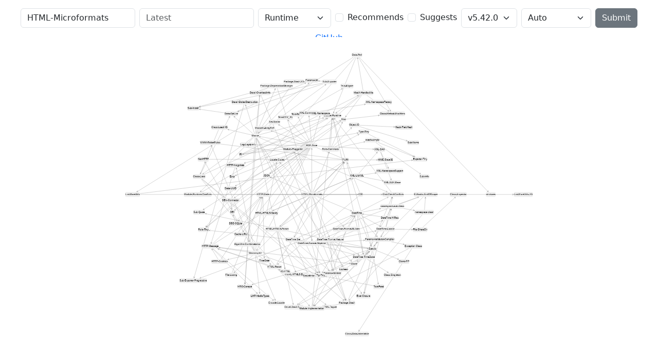

--- FILE ---
content_type: text/html;charset=UTF-8
request_url: https://cpandeps.grinnz.com/?dist=HTML-Microformats
body_size: 2019
content:
<!DOCTYPE html>
<html lang="en">
<head>
  <meta charset="utf-8">
  <title>HTML-Microformats - CPAN Dependencies Graph</title>
  <link href="https://cdn.jsdelivr.net/npm/bootstrap@5.3.7/dist/css/bootstrap.min.css" rel="stylesheet" integrity="sha384-LN+7fdVzj6u52u30Kp6M/trliBMCMKTyK833zpbD+pXdCLuTusPj697FH4R/5mcr" crossorigin="anonymous">
  <script>document.documentElement.setAttribute('data-bs-theme', (window.matchMedia('(prefers-color-scheme: dark)').matches ? 'dark' : 'light'))</script>
  <!-- Global site tag (gtag.js) - Google Analytics -->
  <script async src="https://www.googletagmanager.com/gtag/js?id=G-ETCERR08VZ"></script>
  <script>
    window.dataLayer = window.dataLayer || [];
    function gtag(){dataLayer.push(arguments);}
    gtag('js', new Date());

    gtag('config', 'G-ETCERR08VZ');
  </script>
</head>
<body>
  <div class="container-fluid">
    <div style="height: 10vh; overflow: hidden auto;">
      <form class="row row-cols-sm-auto g-2 mt-2 mb-2 align-items-center justify-content-center" method="GET">
        <div class="col-12">
          <label class="visually-hidden" for="form-dist-name">Distribution</label>
          <input type="text" class="form-control" id="form-dist-name" name="dist" value="HTML-Microformats" placeholder="Distribution">
        </div>
        <div class="col-12">
          <label class="visually-hidden" for="form-dist-version">Version</label>
          <input type="text" class="form-control" id="form-dist-version" name="dist_version" value="" placeholder="Latest">
        </div>
        <div class="col-12">
          <label class="visually-hidden" for="form-phase">Phase</label>
          <select class="form-select" id="form-phase" name="phase">
            <option value="runtime" selected>Runtime</option>
            <option value="build">Build</option>
            <option value="test">Build &amp; Test</option>
          </select>
        </div>
        <div class="col-12">
          <div class="form-check">
            <input class="form-check-input" type="checkbox" id="form-include-recommends" name="recommends" value="1">
            <label class="form-check-label" for="form-include-recommends">Recommends</label>
          </div>
        </div>
        <div class="col-12">
          <div class="form-check">
            <input class="form-check-input" type="checkbox" id="form-include-suggests" name="suggests" value="1">
            <label class="form-check-label" for="form-include-suggests">Suggests</label>
          </div>
        </div>
        <div class="col-12">
          <label class="visually-hidden" for="form-perl-version">Perl Version</label>
          <select class="form-select" id="form-perl-version" name="perl_version">
            <option value="v5.42.0" selected>v5.42.0</option>
            <option value="v5.40.2">v5.40.2</option>
            <option value="v5.40.1">v5.40.1</option>
            <option value="v5.40.0">v5.40.0</option>
            <option value="v5.38.4">v5.38.4</option>
            <option value="v5.38.3">v5.38.3</option>
            <option value="v5.38.2">v5.38.2</option>
            <option value="v5.38.1">v5.38.1</option>
            <option value="v5.38.0">v5.38.0</option>
            <option value="v5.36.3">v5.36.3</option>
            <option value="v5.36.2">v5.36.2</option>
            <option value="v5.36.1">v5.36.1</option>
            <option value="v5.36.0">v5.36.0</option>
            <option value="v5.34.3">v5.34.3</option>
            <option value="v5.34.2">v5.34.2</option>
            <option value="v5.34.1">v5.34.1</option>
            <option value="v5.34.0">v5.34.0</option>
            <option value="v5.32.1">v5.32.1</option>
            <option value="v5.32.0">v5.32.0</option>
            <option value="v5.30.3">v5.30.3</option>
            <option value="v5.30.2">v5.30.2</option>
            <option value="v5.30.1">v5.30.1</option>
            <option value="v5.30.0">v5.30.0</option>
            <option value="v5.28.3">v5.28.3</option>
            <option value="v5.28.2">v5.28.2</option>
            <option value="v5.28.1">v5.28.1</option>
            <option value="v5.28.0">v5.28.0</option>
            <option value="v5.26.3">v5.26.3</option>
            <option value="v5.26.2">v5.26.2</option>
            <option value="v5.26.1">v5.26.1</option>
            <option value="v5.26.0">v5.26.0</option>
            <option value="v5.24.4">v5.24.4</option>
            <option value="v5.24.3">v5.24.3</option>
            <option value="v5.24.2">v5.24.2</option>
            <option value="v5.24.1">v5.24.1</option>
            <option value="v5.24.0">v5.24.0</option>
            <option value="v5.22.4">v5.22.4</option>
            <option value="v5.22.3">v5.22.3</option>
            <option value="v5.22.2">v5.22.2</option>
            <option value="v5.22.1">v5.22.1</option>
            <option value="v5.22.0">v5.22.0</option>
            <option value="v5.20.3">v5.20.3</option>
            <option value="v5.20.2">v5.20.2</option>
            <option value="v5.20.1">v5.20.1</option>
            <option value="v5.20.0">v5.20.0</option>
            <option value="v5.18.4">v5.18.4</option>
            <option value="v5.18.3">v5.18.3</option>
            <option value="v5.18.2">v5.18.2</option>
            <option value="v5.18.1">v5.18.1</option>
            <option value="v5.18.0">v5.18.0</option>
            <option value="v5.16.3">v5.16.3</option>
            <option value="v5.16.2">v5.16.2</option>
            <option value="v5.16.1">v5.16.1</option>
            <option value="v5.16.0">v5.16.0</option>
            <option value="v5.14.4">v5.14.4</option>
            <option value="v5.14.3">v5.14.3</option>
            <option value="v5.14.2">v5.14.2</option>
            <option value="v5.14.1">v5.14.1</option>
            <option value="v5.14.0">v5.14.0</option>
            <option value="v5.12.5">v5.12.5</option>
            <option value="v5.12.4">v5.12.4</option>
            <option value="v5.12.3">v5.12.3</option>
            <option value="v5.12.2">v5.12.2</option>
            <option value="v5.12.1">v5.12.1</option>
            <option value="v5.12.0">v5.12.0</option>
            <option value="v5.10.1">v5.10.1</option>
            <option value="v5.10.0">v5.10.0</option>
            <option value="v5.8.9">v5.8.9</option>
            <option value="v5.8.8">v5.8.8</option>
            <option value="v5.8.7">v5.8.7</option>
            <option value="v5.8.6">v5.8.6</option>
            <option value="v5.8.5">v5.8.5</option>
            <option value="v5.8.4">v5.8.4</option>
            <option value="v5.8.3">v5.8.3</option>
            <option value="v5.8.2">v5.8.2</option>
            <option value="v5.8.1">v5.8.1</option>
            <option value="v5.8.0">v5.8.0</option>
            <option value="v5.6.2">v5.6.2</option>
            <option value="v5.6.1">v5.6.1</option>
            <option value="v5.6.0">v5.6.0</option>
            <option value="v5.5.40">v5.5.40</option>
            <option value="v5.5.30">v5.5.30</option>
            <option value="v5.5.0">v5.5.0</option>
            <option value="v5.4.50">v5.4.50</option>
            <option value="v5.4.0">v5.4.0</option>
            <option value="v5.3.70">v5.3.70</option>
            <option value="v5.2.0">v5.2.0</option>
            <option value="v5.1.0">v5.1.0</option>
            <option value="v5.0.0">v5.0.0</option>
          </select>
        </div>
        <div class="col-12">
          <select class="form-select" name="style">
            <option value="auto" selected>Auto</option>
            <option value="topdown">Topdown</option>
            <option value="concentric">Concentric</option>
            <option value="circle">Circle</option>
            <option value="cose">CoSE</option>
            <option value="table">Table</option>
          </select>
        </div>
        <div class="col-12">
          <button type="submit" class="btn btn-secondary">Submit</button>
        </div>
        <div class="col-12">
          <a href="https://github.com/Grinnz/cpan-deps-graph">GitHub</a>
        </div>
      </form>
    </div>
    <div class="row justify-content-center" style="height: 85vh;">
  <div id="deps" class="col-12"></div>
</div>
<script src="https://cdn.jsdelivr.net/npm/cytoscape@3.32.0/dist/cytoscape.min.js" integrity="sha256-Z5sFDYcQBJQyo0GrSpljtU3SBiMXC9Wd+fpbrOvZBOs=" crossorigin="anonymous"></script>
<script src="https://cdn.jsdelivr.net/npm/url-polyfill@1.1.13/url-polyfill.min.js" integrity="sha256-OcflC8HMrpPTxhTclW4Msz0KZFv0MST754yqfyOn9a0=" crossorigin="anonymous"></script>
<script src="https://cdn.jsdelivr.net/npm/whatwg-fetch@3.6.20/dist/fetch.umd.js" integrity="sha256-jABt7Oe5W2N4fDril1k8a62ThsuAVGl9GBBBd6X1LIc=" crossorigin="anonymous"></script>
<script src="/js/graph.js?version=v1.1.2"></script>

  </div>
</body>
</html>


--- FILE ---
content_type: application/javascript
request_url: https://cpandeps.grinnz.com/js/graph.js?version=v1.1.2
body_size: 3979
content:
// Update the application $VERSION when deploying a new version of this file
function populate_graph(data) {
  var nodes = [];
  var edges = [];
  data.forEach(function(elem) {
    var dist = elem.distribution;
    nodes.push({data: {id: dist, label: dist}});
    elem.children.forEach(function(child) {
      edges.push({data: {source: dist, target: child}});
    });
  });
  return {nodes: nodes, edges: edges};
}

function create_graph(elements, graphstyle, root) {
  var layout;
  if (graphstyle === 'topdown') {
    layout = {
      name: 'breadthfirst',
      directed: true,
      spacingFactor: 1,
      roots: '#' + root
    };
  } else if (graphstyle === 'concentric') {
    layout = {
      name: 'breadthfirst',
      circle: true,
      directed: true,
      spacingFactor: 1,
      roots: '#' + root
    };
  } else if (graphstyle === 'circle') {
    layout = {
      name: 'circle',
      spacingFactor: 0.5
    };
  } else {
    layout = {
      name: graphstyle
    };
  }
  var cy = cytoscape({
    container: document.getElementById('deps'),
    elements: elements,
    minZoom: 0.1,
    maxZoom: 2,
    wheelSensitivity: 0.5,
    style: [
      {
        selector: 'node',
        style: {
          label: 'data(label)',
          'background-color': '#eeeeee',
          width: 'label',
          shape: 'round-rectangle',
          'text-valign': 'center',
          padding: '1px'
        }
      },
      {
        selector: 'edge',
        style: {
          width: 1.5,
          'curve-style': 'straight',
          'target-arrow-shape': 'vee',
          'arrow-scale': 1.5
        },
      }
    ],
    layout: layout
  });
  cy.on('tap', 'node', function(event) {
    var distname = event.target.data('label');
    document.getElementById('form-dist-name').setAttribute('value', distname);
    document.getElementById('form-dist-version').setAttribute('value', '');
  });
}

function retrieve_graph() {
  var params = new URLSearchParams(window.location.search.substring(1));
  var dist = params.get('dist');
  var dist_version = params.get('dist_version');
  if (dist === null || dist === '') { return null; }
  var graphstyle = params.get('style');
  var phase = params.get('phase');
  var recommends = params.get('recommends');
  var suggests = params.get('suggests');
  var perl_version = params.get('perl_version');

  var deps_url = new URL('/api/v1/deps', window.location.href);
  deps_url.searchParams.set('dist', dist);
  if (dist_version !== null && dist_version !== '')
    deps_url.searchParams.set('dist_version', dist_version);
  deps_url.searchParams.set('phase', 'runtime');
  if (phase === 'build') {
    deps_url.searchParams.append('phase', 'configure');
    deps_url.searchParams.append('phase', 'build');
  } else if (phase === 'test') {
    deps_url.searchParams.append('phase', 'configure');
    deps_url.searchParams.append('phase', 'build');
    deps_url.searchParams.append('phase', 'test');
  } else if (phase === 'configure') {
    deps_url.searchParams.set('phase', 'configure');
  }
  deps_url.searchParams.set('relationship', 'requires');
  if (recommends) { deps_url.searchParams.append('relationship', 'recommends'); }
  if (suggests) { deps_url.searchParams.append('relationship', 'suggests'); }
  if (perl_version !== null && perl_version !== '') {
    deps_url.searchParams.set('perl_version', perl_version);
  }
  fetch(deps_url).then(function(response) {
    if (response.ok) {
      return response.json();
    } else {
      throw new Error(response.status + ' ' + response.statusText);
    }
  }).then(function(data) {
    if (graphstyle === null || graphstyle === 'auto') {
      graphstyle = data.every(function(elem) { return elem.children.length <= 10 ? true : false }) ? 'topdown' : 'concentric';
    }
    var elements = populate_graph(data);
    create_graph(elements, graphstyle, dist);
  }).catch(function(error) {
    console.log('Error retrieving dependencies', error);
  });
}

retrieve_graph();


--- FILE ---
content_type: application/javascript; charset=utf-8
request_url: https://cdn.jsdelivr.net/npm/cytoscape@3.32.0/dist/cytoscape.min.js
body_size: 134641
content:
/**
 * Copyright (c) 2016-2024, The Cytoscape Consortium.
 *
 * Permission is hereby granted, free of charge, to any person obtaining a copy of
 * this software and associated documentation files (the “Software”), to deal in
 * the Software without restriction, including without limitation the rights to
 * use, copy, modify, merge, publish, distribute, sublicense, and/or sell copies
 * of the Software, and to permit persons to whom the Software is furnished to do
 * so, subject to the following conditions:
 *
 * The above copyright notice and this permission notice shall be included in all
 * copies or substantial portions of the Software.
 *
 * THE SOFTWARE IS PROVIDED “AS IS”, WITHOUT WARRANTY OF ANY KIND, EXPRESS OR
 * IMPLIED, INCLUDING BUT NOT LIMITED TO THE WARRANTIES OF MERCHANTABILITY,
 * FITNESS FOR A PARTICULAR PURPOSE AND NONINFRINGEMENT. IN NO EVENT SHALL THE
 * AUTHORS OR COPYRIGHT HOLDERS BE LIABLE FOR ANY CLAIM, DAMAGES OR OTHER
 * LIABILITY, WHETHER IN AN ACTION OF CONTRACT, TORT OR OTHERWISE, ARISING FROM,
 * OUT OF OR IN CONNECTION WITH THE SOFTWARE OR THE USE OR OTHER DEALINGS IN THE
 * SOFTWARE.
 */

!function(e,t){"object"==typeof exports&&"undefined"!=typeof module?module.exports=t():"function"==typeof define&&define.amd?define(t):(e="undefined"!=typeof globalThis?globalThis:e||self).cytoscape=t()}(this,(function(){"use strict";function e(e,t){(null==t||t>e.length)&&(t=e.length);for(var n=0,r=Array(t);n<t;n++)r[n]=e[n];return r}function t(e,t){if(!(e instanceof t))throw new TypeError("Cannot call a class as a function")}function n(e,t,n){return t&&function(e,t){for(var n=0;n<t.length;n++){var r=t[n];r.enumerable=r.enumerable||!1,r.configurable=!0,"value"in r&&(r.writable=!0),Object.defineProperty(e,s(r.key),r)}}(e.prototype,t),Object.defineProperty(e,"prototype",{writable:!1}),e}function r(e,t){var n="undefined"!=typeof Symbol&&e[Symbol.iterator]||e["@@iterator"];if(!n){if(Array.isArray(e)||(n=u(e))||t){n&&(e=n);var r=0,a=function(){};return{s:a,n:function(){return r>=e.length?{done:!0}:{done:!1,value:e[r++]}},e:function(e){throw e},f:a}}throw new TypeError("Invalid attempt to iterate non-iterable instance.\nIn order to be iterable, non-array objects must have a [Symbol.iterator]() method.")}var i,o=!0,s=!1;return{s:function(){n=n.call(e)},n:function(){var e=n.next();return o=e.done,e},e:function(e){s=!0,i=e},f:function(){try{o||null==n.return||n.return()}finally{if(s)throw i}}}}function a(e,t,n){return(t=s(t))in e?Object.defineProperty(e,t,{value:n,enumerable:!0,configurable:!0,writable:!0}):e[t]=n,e}function i(e,t){return function(e){if(Array.isArray(e))return e}(e)||function(e,t){var n=null==e?null:"undefined"!=typeof Symbol&&e[Symbol.iterator]||e["@@iterator"];if(null!=n){var r,a,i,o,s=[],l=!0,u=!1;try{if(i=(n=n.call(e)).next,0===t){if(Object(n)!==n)return;l=!1}else for(;!(l=(r=i.call(n)).done)&&(s.push(r.value),s.length!==t);l=!0);}catch(e){u=!0,a=e}finally{try{if(!l&&null!=n.return&&(o=n.return(),Object(o)!==o))return}finally{if(u)throw a}}return s}}(e,t)||u(e,t)||function(){throw new TypeError("Invalid attempt to destructure non-iterable instance.\nIn order to be iterable, non-array objects must have a [Symbol.iterator]() method.")}()}function o(t){return function(t){if(Array.isArray(t))return e(t)}(t)||function(e){if("undefined"!=typeof Symbol&&null!=e[Symbol.iterator]||null!=e["@@iterator"])return Array.from(e)}(t)||u(t)||function(){throw new TypeError("Invalid attempt to spread non-iterable instance.\nIn order to be iterable, non-array objects must have a [Symbol.iterator]() method.")}()}function s(e){var t=function(e,t){if("object"!=typeof e||!e)return e;var n=e[Symbol.toPrimitive];if(void 0!==n){var r=n.call(e,t);if("object"!=typeof r)return r;throw new TypeError("@@toPrimitive must return a primitive value.")}return String(e)}(e,"string");return"symbol"==typeof t?t:t+""}function l(e){return l="function"==typeof Symbol&&"symbol"==typeof Symbol.iterator?function(e){return typeof e}:function(e){return e&&"function"==typeof Symbol&&e.constructor===Symbol&&e!==Symbol.prototype?"symbol":typeof e},l(e)}function u(t,n){if(t){if("string"==typeof t)return e(t,n);var r={}.toString.call(t).slice(8,-1);return"Object"===r&&t.constructor&&(r=t.constructor.name),"Map"===r||"Set"===r?Array.from(t):"Arguments"===r||/^(?:Ui|I)nt(?:8|16|32)(?:Clamped)?Array$/.test(r)?e(t,n):void 0}}var c="undefined"==typeof window?null:window,d=c?c.navigator:null;c&&c.document;var h,f,p,g,v,y,m,b,x,w,E,k,T,C,P,S,B,D,_,A,M,R,I,N,L,z,O,V,F=l(""),j=l({}),X=l((function(){})),q="undefined"==typeof HTMLElement?"undefined":l(HTMLElement),Y=function(e){return e&&e.instanceString&&U(e.instanceString)?e.instanceString():null},W=function(e){return null!=e&&l(e)==F},U=function(e){return null!=e&&l(e)===X},H=function(e){return!$(e)&&(Array.isArray?Array.isArray(e):null!=e&&e instanceof Array)},K=function(e){return null!=e&&l(e)===j&&!H(e)&&e.constructor===Object},G=function(e){return null!=e&&l(e)===l(1)&&!isNaN(e)},Z=function(e){return"undefined"===q?void 0:null!=e&&e instanceof HTMLElement},$=function(e){return Q(e)||J(e)},Q=function(e){return"collection"===Y(e)&&e._private.single},J=function(e){return"collection"===Y(e)&&!e._private.single},ee=function(e){return"core"===Y(e)},te=function(e){return"stylesheet"===Y(e)},ne=function(e){return null==e||!(""!==e&&!e.match(/^\s+$/))},re=function(e){return function(e){return null!=e&&l(e)===j}(e)&&U(e.then)},ae=function(e,t){t||(t=function(){if(1===arguments.length)return arguments[0];if(0===arguments.length)return"undefined";for(var e=[],t=0;t<arguments.length;t++)e.push(arguments[t]);return e.join("$")});var n=function(){var r,a=arguments,i=t.apply(this,a),o=n.cache;return(r=o[i])||(r=o[i]=e.apply(this,a)),r};return n.cache={},n},ie=ae((function(e){return e.replace(/([A-Z])/g,(function(e){return"-"+e.toLowerCase()}))})),oe=ae((function(e){return e.replace(/(-\w)/g,(function(e){return e[1].toUpperCase()}))})),se=ae((function(e,t){return e+t[0].toUpperCase()+t.substring(1)}),(function(e,t){return e+"$"+t})),le=function(e){return ne(e)?e:e.charAt(0).toUpperCase()+e.substring(1)},ue="(?:[-+]?(?:(?:\\d+|\\d*\\.\\d+)(?:[Ee][+-]?\\d+)?))",ce="rgb[a]?\\(("+ue+"[%]?)\\s*,\\s*("+ue+"[%]?)\\s*,\\s*("+ue+"[%]?)(?:\\s*,\\s*("+ue+"))?\\)",de="rgb[a]?\\((?:"+ue+"[%]?)\\s*,\\s*(?:"+ue+"[%]?)\\s*,\\s*(?:"+ue+"[%]?)(?:\\s*,\\s*(?:"+ue+"))?\\)",he="hsl[a]?\\(("+ue+")\\s*,\\s*("+ue+"[%])\\s*,\\s*("+ue+"[%])(?:\\s*,\\s*("+ue+"))?\\)",fe="hsl[a]?\\((?:"+ue+")\\s*,\\s*(?:"+ue+"[%])\\s*,\\s*(?:"+ue+"[%])(?:\\s*,\\s*(?:"+ue+"))?\\)",pe=function(e,t){return e<t?-1:e>t?1:0},ge=null!=Object.assign?Object.assign.bind(Object):function(e){for(var t=arguments,n=1;n<t.length;n++){var r=t[n];if(null!=r)for(var a=Object.keys(r),i=0;i<a.length;i++){var o=a[i];e[o]=r[o]}}return e},ve=function(e){return(H(e)?e:null)||function(e){return ye[e.toLowerCase()]}(e)||function(e){if((4===e.length||7===e.length)&&"#"===e[0]){var t,n,r,a=16;return 4===e.length?(t=parseInt(e[1]+e[1],a),n=parseInt(e[2]+e[2],a),r=parseInt(e[3]+e[3],a)):(t=parseInt(e[1]+e[2],a),n=parseInt(e[3]+e[4],a),r=parseInt(e[5]+e[6],a)),[t,n,r]}}(e)||function(e){var t,n=new RegExp("^"+ce+"$").exec(e);if(n){t=[];for(var r=[],a=1;a<=3;a++){var i=n[a];if("%"===i[i.length-1]&&(r[a]=!0),i=parseFloat(i),r[a]&&(i=i/100*255),i<0||i>255)return;t.push(Math.floor(i))}var o=r[1]||r[2]||r[3],s=r[1]&&r[2]&&r[3];if(o&&!s)return;var l=n[4];if(void 0!==l){if((l=parseFloat(l))<0||l>1)return;t.push(l)}}return t}(e)||function(e){var t,n,r,a,i,o,s,l;function u(e,t,n){return n<0&&(n+=1),n>1&&(n-=1),n<1/6?e+6*(t-e)*n:n<.5?t:n<2/3?e+(t-e)*(2/3-n)*6:e}var c=new RegExp("^"+he+"$").exec(e);if(c){if((n=parseInt(c[1]))<0?n=(360- -1*n%360)%360:n>360&&(n%=360),n/=360,(r=parseFloat(c[2]))<0||r>100)return;if(r/=100,(a=parseFloat(c[3]))<0||a>100)return;if(a/=100,void 0!==(i=c[4])&&((i=parseFloat(i))<0||i>1))return;if(0===r)o=s=l=Math.round(255*a);else{var d=a<.5?a*(1+r):a+r-a*r,h=2*a-d;o=Math.round(255*u(h,d,n+1/3)),s=Math.round(255*u(h,d,n)),l=Math.round(255*u(h,d,n-1/3))}t=[o,s,l,i]}return t}(e)},ye={transparent:[0,0,0,0],aliceblue:[240,248,255],antiquewhite:[250,235,215],aqua:[0,255,255],aquamarine:[127,255,212],azure:[240,255,255],beige:[245,245,220],bisque:[255,228,196],black:[0,0,0],blanchedalmond:[255,235,205],blue:[0,0,255],blueviolet:[138,43,226],brown:[165,42,42],burlywood:[222,184,135],cadetblue:[95,158,160],chartreuse:[127,255,0],chocolate:[210,105,30],coral:[255,127,80],cornflowerblue:[100,149,237],cornsilk:[255,248,220],crimson:[220,20,60],cyan:[0,255,255],darkblue:[0,0,139],darkcyan:[0,139,139],darkgoldenrod:[184,134,11],darkgray:[169,169,169],darkgreen:[0,100,0],darkgrey:[169,169,169],darkkhaki:[189,183,107],darkmagenta:[139,0,139],darkolivegreen:[85,107,47],darkorange:[255,140,0],darkorchid:[153,50,204],darkred:[139,0,0],darksalmon:[233,150,122],darkseagreen:[143,188,143],darkslateblue:[72,61,139],darkslategray:[47,79,79],darkslategrey:[47,79,79],darkturquoise:[0,206,209],darkviolet:[148,0,211],deeppink:[255,20,147],deepskyblue:[0,191,255],dimgray:[105,105,105],dimgrey:[105,105,105],dodgerblue:[30,144,255],firebrick:[178,34,34],floralwhite:[255,250,240],forestgreen:[34,139,34],fuchsia:[255,0,255],gainsboro:[220,220,220],ghostwhite:[248,248,255],gold:[255,215,0],goldenrod:[218,165,32],gray:[128,128,128],grey:[128,128,128],green:[0,128,0],greenyellow:[173,255,47],honeydew:[240,255,240],hotpink:[255,105,180],indianred:[205,92,92],indigo:[75,0,130],ivory:[255,255,240],khaki:[240,230,140],lavender:[230,230,250],lavenderblush:[255,240,245],lawngreen:[124,252,0],lemonchiffon:[255,250,205],lightblue:[173,216,230],lightcoral:[240,128,128],lightcyan:[224,255,255],lightgoldenrodyellow:[250,250,210],lightgray:[211,211,211],lightgreen:[144,238,144],lightgrey:[211,211,211],lightpink:[255,182,193],lightsalmon:[255,160,122],lightseagreen:[32,178,170],lightskyblue:[135,206,250],lightslategray:[119,136,153],lightslategrey:[119,136,153],lightsteelblue:[176,196,222],lightyellow:[255,255,224],lime:[0,255,0],limegreen:[50,205,50],linen:[250,240,230],magenta:[255,0,255],maroon:[128,0,0],mediumaquamarine:[102,205,170],mediumblue:[0,0,205],mediumorchid:[186,85,211],mediumpurple:[147,112,219],mediumseagreen:[60,179,113],mediumslateblue:[123,104,238],mediumspringgreen:[0,250,154],mediumturquoise:[72,209,204],mediumvioletred:[199,21,133],midnightblue:[25,25,112],mintcream:[245,255,250],mistyrose:[255,228,225],moccasin:[255,228,181],navajowhite:[255,222,173],navy:[0,0,128],oldlace:[253,245,230],olive:[128,128,0],olivedrab:[107,142,35],orange:[255,165,0],orangered:[255,69,0],orchid:[218,112,214],palegoldenrod:[238,232,170],palegreen:[152,251,152],paleturquoise:[175,238,238],palevioletred:[219,112,147],papayawhip:[255,239,213],peachpuff:[255,218,185],peru:[205,133,63],pink:[255,192,203],plum:[221,160,221],powderblue:[176,224,230],purple:[128,0,128],red:[255,0,0],rosybrown:[188,143,143],royalblue:[65,105,225],saddlebrown:[139,69,19],salmon:[250,128,114],sandybrown:[244,164,96],seagreen:[46,139,87],seashell:[255,245,238],sienna:[160,82,45],silver:[192,192,192],skyblue:[135,206,235],slateblue:[106,90,205],slategray:[112,128,144],slategrey:[112,128,144],snow:[255,250,250],springgreen:[0,255,127],steelblue:[70,130,180],tan:[210,180,140],teal:[0,128,128],thistle:[216,191,216],tomato:[255,99,71],turquoise:[64,224,208],violet:[238,130,238],wheat:[245,222,179],white:[255,255,255],whitesmoke:[245,245,245],yellow:[255,255,0],yellowgreen:[154,205,50]},me=function(e){for(var t=e.map,n=e.keys,r=n.length,a=0;a<r;a++){var i=n[a];if(K(i))throw Error("Tried to set map with object key");a<n.length-1?(null==t[i]&&(t[i]={}),t=t[i]):t[i]=e.value}},be=function(e){for(var t=e.map,n=e.keys,r=n.length,a=0;a<r;a++){var i=n[a];if(K(i))throw Error("Tried to get map with object key");if(null==(t=t[i]))return t}return t},xe="undefined"!=typeof globalThis?globalThis:"undefined"!=typeof window?window:"undefined"!=typeof global?global:"undefined"!=typeof self?self:{};function we(e){return e&&e.__esModule&&Object.prototype.hasOwnProperty.call(e,"default")?e.default:e}function Ee(){if(f)return h;return f=1,h=function(e){var t=typeof e;return null!=e&&("object"==t||"function"==t)}}function ke(){if(y)return v;y=1;var e=function(){if(g)return p;g=1;var e="object"==typeof xe&&xe&&xe.Object===Object&&xe;return p=e}(),t="object"==typeof self&&self&&self.Object===Object&&self,n=e||t||Function("return this")();return v=n}function Te(){if(k)return E;k=1;var e=function(){if(w)return x;w=1;var e=/\s/;return x=function(t){for(var n=t.length;n--&&e.test(t.charAt(n)););return n},x}(),t=/^\s+/;return E=function(n){return n?n.slice(0,e(n)+1).replace(t,""):n},E}function Ce(){if(C)return T;C=1;var e=ke().Symbol;return T=e}function Pe(){if(A)return _;A=1;var e=Ce(),t=function(){if(S)return P;S=1;var e=Ce(),t=Object.prototype,n=t.hasOwnProperty,r=t.toString,a=e?e.toStringTag:void 0;return P=function(e){var t=n.call(e,a),i=e[a];try{e[a]=void 0;var o=!0}catch(e){}var s=r.call(e);return o&&(t?e[a]=i:delete e[a]),s}}(),n=function(){if(D)return B;D=1;var e=Object.prototype.toString;return B=function(t){return e.call(t)}}(),r=e?e.toStringTag:void 0;return _=function(e){return null==e?void 0===e?"[object Undefined]":"[object Null]":r&&r in Object(e)?t(e):n(e)}}function Se(){if(N)return I;N=1;var e=Pe(),t=R?M:(R=1,M=function(e){return null!=e&&"object"==typeof e});return I=function(n){return"symbol"==typeof n||t(n)&&"[object Symbol]"==e(n)}}var Be=function(){if(V)return O;V=1;var e=Ee(),t=function(){if(b)return m;b=1;var e=ke();return m=function(){return e.Date.now()}}(),n=function(){if(z)return L;z=1;var e=Te(),t=Ee(),n=Se(),r=/^[-+]0x[0-9a-f]+$/i,a=/^0b[01]+$/i,i=/^0o[0-7]+$/i,o=parseInt;return L=function(s){if("number"==typeof s)return s;if(n(s))return NaN;if(t(s)){var l="function"==typeof s.valueOf?s.valueOf():s;s=t(l)?l+"":l}if("string"!=typeof s)return 0===s?s:+s;s=e(s);var u=a.test(s);return u||i.test(s)?o(s.slice(2),u?2:8):r.test(s)?NaN:+s}}(),r=Math.max,a=Math.min;return O=function(i,o,s){var l,u,c,d,h,f,p=0,g=!1,v=!1,y=!0;if("function"!=typeof i)throw new TypeError("Expected a function");function m(e){var t=l,n=u;return l=u=void 0,p=e,d=i.apply(n,t)}function b(e){var t=e-f;return void 0===f||t>=o||t<0||v&&e-p>=c}function x(){var e=t();if(b(e))return w(e);h=setTimeout(x,function(e){var t=o-(e-f);return v?a(t,c-(e-p)):t}(e))}function w(e){return h=void 0,y&&l?m(e):(l=u=void 0,d)}function E(){var e=t(),n=b(e);if(l=arguments,u=this,f=e,n){if(void 0===h)return function(e){return p=e,h=setTimeout(x,o),g?m(e):d}(f);if(v)return clearTimeout(h),h=setTimeout(x,o),m(f)}return void 0===h&&(h=setTimeout(x,o)),d}return o=n(o)||0,e(s)&&(g=!!s.leading,c=(v="maxWait"in s)?r(n(s.maxWait)||0,o):c,y="trailing"in s?!!s.trailing:y),E.cancel=function(){void 0!==h&&clearTimeout(h),p=0,l=f=u=h=void 0},E.flush=function(){return void 0===h?d:w(t())},E},O}(),De=we(Be),_e=c?c.performance:null,Ae=_e&&_e.now?function(){return _e.now()}:function(){return Date.now()},Me=function(){if(c){if(c.requestAnimationFrame)return function(e){c.requestAnimationFrame(e)};if(c.mozRequestAnimationFrame)return function(e){c.mozRequestAnimationFrame(e)};if(c.webkitRequestAnimationFrame)return function(e){c.webkitRequestAnimationFrame(e)};if(c.msRequestAnimationFrame)return function(e){c.msRequestAnimationFrame(e)}}return function(e){e&&setTimeout((function(){e(Ae())}),1e3/60)}}(),Re=function(e){return Me(e)},Ie=Ae,Ne=9261,Le=5381,ze=function(e){for(var t,n=arguments.length>1&&void 0!==arguments[1]?arguments[1]:Ne;!(t=e.next()).done;)n=65599*n+t.value|0;return n},Oe=function(e){return 65599*(arguments.length>1&&void 0!==arguments[1]?arguments[1]:Ne)+e|0},Ve=function(e){var t=arguments.length>1&&void 0!==arguments[1]?arguments[1]:Le;return(t<<5)+t+e|0},Fe=function(e){return 2097152*e[0]+e[1]},je=function(e,t){return[Oe(e[0],t[0]),Ve(e[1],t[1])]},Xe=function(e,t){var n={value:0,done:!1},r=0,a=e.length;return ze({next:function(){return r<a?n.value=e[r++]:n.done=!0,n}},t)},qe=function(e,t){var n={value:0,done:!1},r=0,a=e.length;return ze({next:function(){return r<a?n.value=e.charCodeAt(r++):n.done=!0,n}},t)},Ye=function(){return We(arguments)},We=function(e){for(var t,n=0;n<e.length;n++){var r=e[n];t=0===n?qe(r):qe(r,t)}return t},Ue=!0,He=null!=console.warn,Ke=null!=console.trace,Ge=Number.MAX_SAFE_INTEGER||9007199254740991,Ze=function(){return!0},$e=function(){return!1},Qe=function(){return 0},Je=function(){},et=function(e){throw new Error(e)},tt=function(e){if(void 0===e)return Ue;Ue=!!e},nt=function(e){tt()&&(He?console.warn(e):(console.log(e),Ke&&console.trace()))},rt=function(e){return null==e?e:H(e)?e.slice():K(e)?function(e){return ge({},e)}(e):e},at=function(e,t){for(t=e="";e++<36;t+=51*e&52?(15^e?8^Math.random()*(20^e?16:4):4).toString(16):"-");return t},it={},ot=function(){return it},st=function(e){var t=Object.keys(e);return function(n){for(var r={},a=0;a<t.length;a++){var i=t[a],o=null==n?void 0:n[i];r[i]=void 0===o?e[i]:o}return r}},lt=function(e,t,n){for(var r=e.length-1;r>=0;r--)e[r]===t&&e.splice(r,1)},ut=function(e){e.splice(0,e.length)},ct=function(e,t,n){return n&&(t=se(n,t)),e[t]},dt=function(e,t,n,r){n&&(t=se(n,t)),e[t]=r},ht="undefined"!=typeof Map?Map:function(){return n((function e(){t(this,e),this._obj={}}),[{key:"set",value:function(e,t){return this._obj[e]=t,this}},{key:"delete",value:function(e){return this._obj[e]=void 0,this}},{key:"clear",value:function(){this._obj={}}},{key:"has",value:function(e){return void 0!==this._obj[e]}},{key:"get",value:function(e){return this._obj[e]}}])}(),ft=function(){return n((function e(n){if(t(this,e),this._obj=Object.create(null),this.size=0,null!=n){var r;r=null!=n.instanceString&&n.instanceString()===this.instanceString()?n.toArray():n;for(var a=0;a<r.length;a++)this.add(r[a])}}),[{key:"instanceString",value:function(){return"set"}},{key:"add",value:function(e){var t=this._obj;1!==t[e]&&(t[e]=1,this.size++)}},{key:"delete",value:function(e){var t=this._obj;1===t[e]&&(t[e]=0,this.size--)}},{key:"clear",value:function(){this._obj=Object.create(null)}},{key:"has",value:function(e){return 1===this._obj[e]}},{key:"toArray",value:function(){var e=this;return Object.keys(this._obj).filter((function(t){return e.has(t)}))}},{key:"forEach",value:function(e,t){return this.toArray().forEach(e,t)}}])}(),pt="undefined"!==("undefined"==typeof Set?"undefined":l(Set))?Set:ft,gt=function(e,t){var n=!(arguments.length>2&&void 0!==arguments[2])||arguments[2];if(void 0!==e&&void 0!==t&&ee(e)){var r=t.group;if(null==r&&(r=t.data&&null!=t.data.source&&null!=t.data.target?"edges":"nodes"),"nodes"===r||"edges"===r){this.length=1,this[0]=this;var a=this._private={cy:e,single:!0,data:t.data||{},position:t.position||{x:0,y:0},autoWidth:void 0,autoHeight:void 0,autoPadding:void 0,compoundBoundsClean:!1,listeners:[],group:r,style:{},rstyle:{},styleCxts:[],styleKeys:{},removed:!0,selected:!!t.selected,selectable:void 0===t.selectable||!!t.selectable,locked:!!t.locked,grabbed:!1,grabbable:void 0===t.grabbable||!!t.grabbable,pannable:void 0===t.pannable?"edges"===r:!!t.pannable,active:!1,classes:new pt,animation:{current:[],queue:[]},rscratch:{},scratch:t.scratch||{},edges:[],children:[],parent:t.parent&&t.parent.isNode()?t.parent:null,traversalCache:{},backgrounding:!1,bbCache:null,bbCacheShift:{x:0,y:0},bodyBounds:null,overlayBounds:null,labelBounds:{all:null,source:null,target:null,main:null},arrowBounds:{source:null,target:null,"mid-source":null,"mid-target":null}};if(null==a.position.x&&(a.position.x=0),null==a.position.y&&(a.position.y=0),t.renderedPosition){var i=t.renderedPosition,o=e.pan(),s=e.zoom();a.position={x:(i.x-o.x)/s,y:(i.y-o.y)/s}}var l=[];H(t.classes)?l=t.classes:W(t.classes)&&(l=t.classes.split(/\s+/));for(var u=0,c=l.length;u<c;u++){var d=l[u];d&&""!==d&&a.classes.add(d)}this.createEmitter(),(void 0===n||n)&&this.restore();var h=t.style||t.css;h&&(nt("Setting a `style` bypass at element creation should be done only when absolutely necessary.  Try to use the stylesheet instead."),this.style(h))}else et("An element must be of type `nodes` or `edges`; you specified `"+r+"`")}else et("An element must have a core reference and parameters set")},vt=function(e){return e={bfs:e.bfs||!e.dfs,dfs:e.dfs||!e.bfs},function(t,n,r){var a;K(t)&&!$(t)&&(t=(a=t).roots||a.root,n=a.visit,r=a.directed),r=2!==arguments.length||U(n)?r:n,n=U(n)?n:function(){};for(var i,o=this._private.cy,s=t=W(t)?this.filter(t):t,l=[],u=[],c={},d={},h={},f=0,p=this.byGroup(),g=p.nodes,v=p.edges,y=0;y<s.length;y++){var m=s[y],b=m.id();m.isNode()&&(l.unshift(m),e.bfs&&(h[b]=!0,u.push(m)),d[b]=0)}for(var x,w=function(){var t=e.bfs?l.shift():l.pop(),a=t.id();if(e.dfs){if(h[a])return 0;h[a]=!0,u.push(t)}var o,s=d[a],p=c[a],y=null!=p?p.source():null,m=null!=p?p.target():null,b=null==p?void 0:t.same(y)?m[0]:y[0];if(!0===(o=n(t,p,b,f++,s)))return i=t,1;if(!1===o)return 1;for(var x=t.connectedEdges().filter((function(e){return(!r||e.source().same(t))&&v.has(e)})),w=0;w<x.length;w++){var E=x[w],k=E.connectedNodes().filter((function(e){return!e.same(t)&&g.has(e)})),T=k.id();0===k.length||h[T]||(k=k[0],l.push(k),e.bfs&&(h[T]=!0,u.push(k)),c[T]=E,d[T]=d[a]+1)}};0!==l.length&&(0===(x=w())||1!==x););for(var E=o.collection(),k=0;k<u.length;k++){var T=u[k],C=c[T.id()];null!=C&&E.push(C),E.push(T)}return{path:o.collection(E),found:o.collection(i)}}},yt={breadthFirstSearch:vt({bfs:!0}),depthFirstSearch:vt({dfs:!0})};yt.bfs=yt.breadthFirstSearch,yt.dfs=yt.depthFirstSearch;var mt,bt,xt,wt={exports:{}},Et=wt.exports;function kt(){return mt||(mt=1,function(e){(function(){var t,n,r,a,i,o,s,l,u,c,d,h,f,p,g;r=Math.floor,c=Math.min,n=function(e,t){return e<t?-1:e>t?1:0},u=function(e,t,a,i,o){var s;if(null==a&&(a=0),null==o&&(o=n),a<0)throw new Error("lo must be non-negative");for(null==i&&(i=e.length);a<i;)o(t,e[s=r((a+i)/2)])<0?i=s:a=s+1;return[].splice.apply(e,[a,a-a].concat(t)),t},o=function(e,t,r){return null==r&&(r=n),e.push(t),p(e,0,e.length-1,r)},i=function(e,t){var r,a;return null==t&&(t=n),r=e.pop(),e.length?(a=e[0],e[0]=r,g(e,0,t)):a=r,a},l=function(e,t,r){var a;return null==r&&(r=n),a=e[0],e[0]=t,g(e,0,r),a},s=function(e,t,r){var a;return null==r&&(r=n),e.length&&r(e[0],t)<0&&(t=(a=[e[0],t])[0],e[0]=a[1],g(e,0,r)),t},a=function(e,t){var a,i,o,s,l,u;for(null==t&&(t=n),l=[],i=0,o=(s=function(){u=[];for(var t=0,n=r(e.length/2);0<=n?t<n:t>n;0<=n?t++:t--)u.push(t);return u}.apply(this).reverse()).length;i<o;i++)a=s[i],l.push(g(e,a,t));return l},f=function(e,t,r){var a;if(null==r&&(r=n),-1!==(a=e.indexOf(t)))return p(e,0,a,r),g(e,a,r)},d=function(e,t,r){var i,o,l,u,c;if(null==r&&(r=n),!(o=e.slice(0,t)).length)return o;for(a(o,r),l=0,u=(c=e.slice(t)).length;l<u;l++)i=c[l],s(o,i,r);return o.sort(r).reverse()},h=function(e,t,r){var o,s,l,d,h,f,p,g,v;if(null==r&&(r=n),10*t<=e.length){if(!(l=e.slice(0,t).sort(r)).length)return l;for(s=l[l.length-1],d=0,f=(p=e.slice(t)).length;d<f;d++)r(o=p[d],s)<0&&(u(l,o,0,null,r),l.pop(),s=l[l.length-1]);return l}for(a(e,r),v=[],h=0,g=c(t,e.length);0<=g?h<g:h>g;0<=g?++h:--h)v.push(i(e,r));return v},p=function(e,t,r,a){var i,o,s;for(null==a&&(a=n),i=e[r];r>t&&a(i,o=e[s=r-1>>1])<0;)e[r]=o,r=s;return e[r]=i},g=function(e,t,r){var a,i,o,s,l;for(null==r&&(r=n),i=e.length,l=t,o=e[t],a=2*t+1;a<i;)(s=a+1)<i&&!(r(e[a],e[s])<0)&&(a=s),e[t]=e[a],a=2*(t=a)+1;return e[t]=o,p(e,l,t,r)},t=function(){function e(e){this.cmp=null!=e?e:n,this.nodes=[]}return e.push=o,e.pop=i,e.replace=l,e.pushpop=s,e.heapify=a,e.updateItem=f,e.nlargest=d,e.nsmallest=h,e.prototype.push=function(e){return o(this.nodes,e,this.cmp)},e.prototype.pop=function(){return i(this.nodes,this.cmp)},e.prototype.peek=function(){return this.nodes[0]},e.prototype.contains=function(e){return-1!==this.nodes.indexOf(e)},e.prototype.replace=function(e){return l(this.nodes,e,this.cmp)},e.prototype.pushpop=function(e){return s(this.nodes,e,this.cmp)},e.prototype.heapify=function(){return a(this.nodes,this.cmp)},e.prototype.updateItem=function(e){return f(this.nodes,e,this.cmp)},e.prototype.clear=function(){return this.nodes=[]},e.prototype.empty=function(){return 0===this.nodes.length},e.prototype.size=function(){return this.nodes.length},e.prototype.clone=function(){var t;return(t=new e).nodes=this.nodes.slice(0),t},e.prototype.toArray=function(){return this.nodes.slice(0)},e.prototype.insert=e.prototype.push,e.prototype.top=e.prototype.peek,e.prototype.front=e.prototype.peek,e.prototype.has=e.prototype.contains,e.prototype.copy=e.prototype.clone,e}(),e.exports=t}).call(Et)}(wt)),wt.exports}var Tt=we(xt?bt:(xt=1,bt=kt())),Ct=st({root:null,weight:function(e){return 1},directed:!1}),Pt={dijkstra:function(e){if(!K(e)){var t=arguments;e={root:t[0],weight:t[1],directed:t[2]}}var n=Ct(e),r=n.root,a=n.weight,i=n.directed,o=this,s=a,l=W(r)?this.filter(r)[0]:r[0],u={},c={},d={},h=this.byGroup(),f=h.nodes,p=h.edges;p.unmergeBy((function(e){return e.isLoop()}));for(var g=function(e){return u[e.id()]},v=function(e,t){u[e.id()]=t,y.updateItem(e)},y=new Tt((function(e,t){return g(e)-g(t)})),m=0;m<f.length;m++){var b=f[m];u[b.id()]=b.same(l)?0:1/0,y.push(b)}for(var x=function(e,t){for(var n,r=(i?e.edgesTo(t):e.edgesWith(t)).intersect(p),a=1/0,o=0;o<r.length;o++){var l=r[o],u=s(l);(u<a||!n)&&(a=u,n=l)}return{edge:n,dist:a}};y.size()>0;){var w=y.pop(),E=g(w),k=w.id();if(d[k]=E,E!==1/0)for(var T=w.neighborhood().intersect(f),C=0;C<T.length;C++){var P=T[C],S=P.id(),B=x(w,P),D=E+B.dist;D<g(P)&&(v(P,D),c[S]={node:w,edge:B.edge})}}return{distanceTo:function(e){var t=W(e)?f.filter(e)[0]:e[0];return d[t.id()]},pathTo:function(e){var t=W(e)?f.filter(e)[0]:e[0],n=[],r=t,a=r.id();if(t.length>0)for(n.unshift(t);c[a];){var i=c[a];n.unshift(i.edge),n.unshift(i.node),a=(r=i.node).id()}return o.spawn(n)}}}},St={kruskal:function(e){e=e||function(e){return 1};for(var t=this.byGroup(),n=t.nodes,r=t.edges,a=n.length,i=new Array(a),o=n,s=function(e){for(var t=0;t<i.length;t++){if(i[t].has(e))return t}},l=0;l<a;l++)i[l]=this.spawn(n[l]);for(var u=r.sort((function(t,n){return e(t)-e(n)})),c=0;c<u.length;c++){var d=u[c],h=d.source()[0],f=d.target()[0],p=s(h),g=s(f),v=i[p],y=i[g];p!==g&&(o.merge(d),v.merge(y),i.splice(g,1))}return o}},Bt=st({root:null,goal:null,weight:function(e){return 1},heuristic:function(e){return 0},directed:!1}),Dt={aStar:function(e){var t=this.cy(),n=Bt(e),r=n.root,a=n.goal,i=n.heuristic,o=n.directed,s=n.weight;r=t.collection(r)[0],a=t.collection(a)[0];var l,u,c=r.id(),d=a.id(),h={},f={},p={},g=new Tt((function(e,t){return f[e.id()]-f[t.id()]})),v=new pt,y={},m={},b=function(e,t){g.push(e),v.add(t)};b(r,c),h[c]=0,f[c]=i(r);for(var x,w=0;g.size()>0;){if(l=g.pop(),u=l.id(),v.delete(u),w++,u===d){for(var E=[],k=a,T=d,C=m[T];E.unshift(k),null!=C&&E.unshift(C),null!=(k=y[T]);)C=m[T=k.id()];return{found:!0,distance:h[u],path:this.spawn(E),steps:w}}p[u]=!0;for(var P=l._private.edges,S=0;S<P.length;S++){var B=P[S];if(this.hasElementWithId(B.id())&&(!o||B.data("source")===u)){var D=B.source(),_=B.target(),A=D.id()!==u?D:_,M=A.id();if(this.hasElementWithId(M)&&!p[M]){var R=h[u]+s(B);x=M,v.has(x)?R<h[M]&&(h[M]=R,f[M]=R+i(A),y[M]=l,m[M]=B):(h[M]=R,f[M]=R+i(A),b(A,M),y[M]=l,m[M]=B)}}}}return{found:!1,distance:void 0,path:void 0,steps:w}}},_t=st({weight:function(e){return 1},directed:!1}),At={floydWarshall:function(e){for(var t=this.cy(),n=_t(e),r=n.weight,a=n.directed,i=r,o=this.byGroup(),s=o.nodes,l=o.edges,u=s.length,c=u*u,d=function(e){return s.indexOf(e)},h=function(e){return s[e]},f=new Array(c),p=0;p<c;p++){var g=p%u,v=(p-g)/u;f[p]=v===g?0:1/0}for(var y=new Array(c),m=new Array(c),b=0;b<l.length;b++){var x=l[b],w=x.source()[0],E=x.target()[0];if(w!==E){var k=d(w),T=d(E),C=k*u+T,P=i(x);if(f[C]>P&&(f[C]=P,y[C]=T,m[C]=x),!a){var S=T*u+k;!a&&f[S]>P&&(f[S]=P,y[S]=k,m[S]=x)}}}for(var B=0;B<u;B++)for(var D=0;D<u;D++)for(var _=D*u+B,A=0;A<u;A++){var M=D*u+A,R=B*u+A;f[_]+f[R]<f[M]&&(f[M]=f[_]+f[R],y[M]=y[_])}var I=function(e){return d(function(e){return(W(e)?t.filter(e):e)[0]}(e))},N={distance:function(e,t){var n=I(e),r=I(t);return f[n*u+r]},path:function(e,n){var r=I(e),a=I(n),i=h(r);if(r===a)return i.collection();if(null==y[r*u+a])return t.collection();var o,s=t.collection(),l=r;for(s.merge(i);r!==a;)l=r,r=y[r*u+a],o=m[l*u+r],s.merge(o),s.merge(h(r));return s}};return N}},Mt=st({weight:function(e){return 1},directed:!1,root:null}),Rt={bellmanFord:function(e){var t=this,n=Mt(e),r=n.weight,a=n.directed,i=n.root,o=r,s=this,l=this.cy(),u=this.byGroup(),c=u.edges,d=u.nodes,h=d.length,f=new ht,p=!1,g=[];i=l.collection(i)[0],c.unmergeBy((function(e){return e.isLoop()}));for(var v=c.length,y=function(e){var t=f.get(e.id());return t||(t={},f.set(e.id(),t)),t},m=function(e){return(W(e)?l.$(e):e)[0]},b=0;b<h;b++){var x=d[b],w=y(x);x.same(i)?w.dist=0:w.dist=1/0,w.pred=null,w.edge=null}for(var E=!1,k=function(e,t,n,r,a,i){var o=r.dist+i;o<a.dist&&!n.same(r.edge)&&(a.dist=o,a.pred=e,a.edge=n,E=!0)},T=1;T<h;T++){E=!1;for(var C=0;C<v;C++){var P=c[C],S=P.source(),B=P.target(),D=o(P),_=y(S),A=y(B);k(S,0,P,_,A,D),a||k(B,0,P,A,_,D)}if(!E)break}if(E)for(var M=[],R=0;R<v;R++){var I=c[R],N=I.source(),L=I.target(),z=o(I),O=y(N).dist,V=y(L).dist;if(O+z<V||!a&&V+z<O){if(p||(nt("Graph contains a negative weight cycle for Bellman-Ford"),p=!0),!1===e.findNegativeWeightCycles)break;var F=[];O+z<V&&F.push(N),!a&&V+z<O&&F.push(L);for(var j=F.length,X=0;X<j;X++){var q=F[X],Y=[q];Y.push(y(q).edge);for(var U=y(q).pred;-1===Y.indexOf(U);)Y.push(U),Y.push(y(U).edge),U=y(U).pred;for(var H=(Y=Y.slice(Y.indexOf(U)))[0].id(),K=0,G=2;G<Y.length;G+=2)Y[G].id()<H&&(H=Y[G].id(),K=G);(Y=Y.slice(K).concat(Y.slice(0,K))).push(Y[0]);var Z=Y.map((function(e){return e.id()})).join(",");-1===M.indexOf(Z)&&(g.push(s.spawn(Y)),M.push(Z))}}}return{distanceTo:function(e){return y(m(e)).dist},pathTo:function(e){for(var n=arguments.length>1&&void 0!==arguments[1]?arguments[1]:i,r=[],a=m(e);;){if(null==a)return t.spawn();var o=y(a),l=o.edge,u=o.pred;if(r.unshift(a[0]),a.same(n)&&r.length>0)break;null!=l&&r.unshift(l),a=u}return s.spawn(r)},hasNegativeWeightCycle:p,negativeWeightCycles:g}}},It=Math.sqrt(2),Nt=function(e,t,n){0===n.length&&et("Karger-Stein must be run on a connected (sub)graph");for(var r=n[e],a=r[1],i=r[2],o=t[a],s=t[i],l=n,u=l.length-1;u>=0;u--){var c=l[u],d=c[1],h=c[2];(t[d]===o&&t[h]===s||t[d]===s&&t[h]===o)&&l.splice(u,1)}for(var f=0;f<l.length;f++){var p=l[f];p[1]===s?(l[f]=p.slice(),l[f][1]=o):p[2]===s&&(l[f]=p.slice(),l[f][2]=o)}for(var g=0;g<t.length;g++)t[g]===s&&(t[g]=o);return l},Lt=function(e,t,n,r){for(;n>r;){var a=Math.floor(Math.random()*t.length);t=Nt(a,e,t),n--}return t},zt={kargerStein:function(){var e=this,t=this.byGroup(),n=t.nodes,r=t.edges;r.unmergeBy((function(e){return e.isLoop()}));var a=n.length,i=r.length,o=Math.ceil(Math.pow(Math.log(a)/Math.LN2,2)),s=Math.floor(a/It);if(!(a<2)){for(var l=[],u=0;u<i;u++){var c=r[u];l.push([u,n.indexOf(c.source()),n.indexOf(c.target())])}for(var d=1/0,h=[],f=new Array(a),p=new Array(a),g=new Array(a),v=function(e,t){for(var n=0;n<a;n++)t[n]=e[n]},y=0;y<=o;y++){for(var m=0;m<a;m++)p[m]=m;var b=Lt(p,l.slice(),a,s),x=b.slice();v(p,g);var w=Lt(p,b,s,2),E=Lt(g,x,s,2);w.length<=E.length&&w.length<d?(d=w.length,h=w,v(p,f)):E.length<=w.length&&E.length<d&&(d=E.length,h=E,v(g,f))}for(var k=this.spawn(h.map((function(e){return r[e[0]]}))),T=this.spawn(),C=this.spawn(),P=f[0],S=0;S<f.length;S++){var B=f[S],D=n[S];B===P?T.merge(D):C.merge(D)}var _=function(t){var n=e.spawn();return t.forEach((function(t){n.merge(t),t.connectedEdges().forEach((function(t){e.contains(t)&&!k.contains(t)&&n.merge(t)}))})),n},A=[_(T),_(C)];return{cut:k,components:A,partition1:T,partition2:C}}et("At least 2 nodes are required for Karger-Stein algorithm")}},Ot=function(e,t,n){return{x:e.x*t+n.x,y:e.y*t+n.y}},Vt=function(e,t,n){return{x:(e.x-n.x)/t,y:(e.y-n.y)/t}},Ft=function(e){return{x:e[0],y:e[1]}},jt=function(e,t){return Math.atan2(t,e)-Math.PI/2},Xt=Math.log2||function(e){return Math.log(e)/Math.log(2)},qt=function(e){return e>0?1:e<0?-1:0},Yt=function(e,t){return Math.sqrt(Wt(e,t))},Wt=function(e,t){var n=t.x-e.x,r=t.y-e.y;return n*n+r*r},Ut=function(e){for(var t=e.length,n=0,r=0;r<t;r++)n+=e[r];for(var a=0;a<t;a++)e[a]=e[a]/n;return e},Ht=function(e,t,n,r){return(1-r)*(1-r)*e+2*(1-r)*r*t+r*r*n},Kt=function(e,t,n,r){return{x:Ht(e.x,t.x,n.x,r),y:Ht(e.y,t.y,n.y,r)}},Gt=function(e,t,n){return Math.max(e,Math.min(n,t))},Zt=function(e){if(null==e)return{x1:1/0,y1:1/0,x2:-1/0,y2:-1/0,w:0,h:0};if(null!=e.x1&&null!=e.y1){if(null!=e.x2&&null!=e.y2&&e.x2>=e.x1&&e.y2>=e.y1)return{x1:e.x1,y1:e.y1,x2:e.x2,y2:e.y2,w:e.x2-e.x1,h:e.y2-e.y1};if(null!=e.w&&null!=e.h&&e.w>=0&&e.h>=0)return{x1:e.x1,y1:e.y1,x2:e.x1+e.w,y2:e.y1+e.h,w:e.w,h:e.h}}},$t=function(e,t){e.x1=Math.min(e.x1,t.x1),e.x2=Math.max(e.x2,t.x2),e.w=e.x2-e.x1,e.y1=Math.min(e.y1,t.y1),e.y2=Math.max(e.y2,t.y2),e.h=e.y2-e.y1},Qt=function(e,t,n){e.x1=Math.min(e.x1,t),e.x2=Math.max(e.x2,t),e.w=e.x2-e.x1,e.y1=Math.min(e.y1,n),e.y2=Math.max(e.y2,n),e.h=e.y2-e.y1},Jt=function(e){var t=arguments.length>1&&void 0!==arguments[1]?arguments[1]:0;return e.x1-=t,e.x2+=t,e.y1-=t,e.y2+=t,e.w=e.x2-e.x1,e.h=e.y2-e.y1,e},en=function(e){var t,n,r,a,o=arguments.length>1&&void 0!==arguments[1]?arguments[1]:[0];if(1===o.length)t=n=r=a=o[0];else if(2===o.length)t=r=o[0],a=n=o[1];else if(4===o.length){var s=i(o,4);t=s[0],n=s[1],r=s[2],a=s[3]}return e.x1-=a,e.x2+=n,e.y1-=t,e.y2+=r,e.w=e.x2-e.x1,e.h=e.y2-e.y1,e},tn=function(e,t){e.x1=t.x1,e.y1=t.y1,e.x2=t.x2,e.y2=t.y2,e.w=e.x2-e.x1,e.h=e.y2-e.y1},nn=function(e,t){return!(e.x1>t.x2)&&(!(t.x1>e.x2)&&(!(e.x2<t.x1)&&(!(t.x2<e.x1)&&(!(e.y2<t.y1)&&(!(t.y2<e.y1)&&(!(e.y1>t.y2)&&!(t.y1>e.y2)))))))},rn=function(e,t,n){return e.x1<=t&&t<=e.x2&&e.y1<=n&&n<=e.y2},an=function(e,t,n,r,a,i,o){var s,l,u=arguments.length>7&&void 0!==arguments[7]?arguments[7]:"auto",c="auto"===u?kn(a,i):u,d=a/2,h=i/2,f=(c=Math.min(c,d,h))!==d,p=c!==h;if(f){var g=r-h-o;if((s=yn(e,t,n,r,n-d+c-o,g,n+d-c+o,g,!1)).length>0)return s}if(p){var v=n+d+o;if((s=yn(e,t,n,r,v,r-h+c-o,v,r+h-c+o,!1)).length>0)return s}if(f){var y=r+h+o;if((s=yn(e,t,n,r,n-d+c-o,y,n+d-c+o,y,!1)).length>0)return s}if(p){var m=n-d-o;if((s=yn(e,t,n,r,m,r-h+c-o,m,r+h-c+o,!1)).length>0)return s}var b=n-d+c,x=r-h+c;if((l=gn(e,t,n,r,b,x,c+o)).length>0&&l[0]<=b&&l[1]<=x)return[l[0],l[1]];var w=n+d-c,E=r-h+c;if((l=gn(e,t,n,r,w,E,c+o)).length>0&&l[0]>=w&&l[1]<=E)return[l[0],l[1]];var k=n+d-c,T=r+h-c;if((l=gn(e,t,n,r,k,T,c+o)).length>0&&l[0]>=k&&l[1]>=T)return[l[0],l[1]];var C=n-d+c,P=r+h-c;return(l=gn(e,t,n,r,C,P,c+o)).length>0&&l[0]<=C&&l[1]>=P?[l[0],l[1]]:[]},on=function(e,t,n,r,a,i,o){var s=o,l=Math.min(n,a),u=Math.max(n,a),c=Math.min(r,i),d=Math.max(r,i);return l-s<=e&&e<=u+s&&c-s<=t&&t<=d+s},sn=function(e,t,n,r,a,i,o,s,l){var u=Math.min(n,o,a)-l,c=Math.max(n,o,a)+l,d=Math.min(r,s,i)-l,h=Math.max(r,s,i)+l;return!(e<u||e>c||t<d||t>h)},ln=function(e,t,n,r,a,i,o,s){var l=[];!function(e,t,n,r,a){var i,o,s,l,u,c,d,h;0===e&&(e=1e-5),s=-27*(r/=e)+(t/=e)*(9*(n/=e)-t*t*2),i=(o=(3*n-t*t)/9)*o*o+(s/=54)*s,a[1]=0,d=t/3,i>0?(u=(u=s+Math.sqrt(i))<0?-Math.pow(-u,1/3):Math.pow(u,1/3),c=(c=s-Math.sqrt(i))<0?-Math.pow(-c,1/3):Math.pow(c,1/3),a[0]=-d+u+c,d+=(u+c)/2,a[4]=a[2]=-d,d=Math.sqrt(3)*(-c+u)/2,a[3]=d,a[5]=-d):(a[5]=a[3]=0,0===i?(h=s<0?-Math.pow(-s,1/3):Math.pow(s,1/3),a[0]=2*h-d,a[4]=a[2]=-(h+d)):(l=(o=-o)*o*o,l=Math.acos(s/Math.sqrt(l)),h=2*Math.sqrt(o),a[0]=-d+h*Math.cos(l/3),a[2]=-d+h*Math.cos((l+2*Math.PI)/3),a[4]=-d+h*Math.cos((l+4*Math.PI)/3)))}(1*n*n-4*n*a+2*n*o+4*a*a-4*a*o+o*o+r*r-4*r*i+2*r*s+4*i*i-4*i*s+s*s,9*n*a-3*n*n-3*n*o-6*a*a+3*a*o+9*r*i-3*r*r-3*r*s-6*i*i+3*i*s,3*n*n-6*n*a+n*o-n*e+2*a*a+2*a*e-o*e+3*r*r-6*r*i+r*s-r*t+2*i*i+2*i*t-s*t,1*n*a-n*n+n*e-a*e+r*i-r*r+r*t-i*t,l);for(var u=[],c=0;c<6;c+=2)Math.abs(l[c+1])<1e-7&&l[c]>=0&&l[c]<=1&&u.push(l[c]);u.push(1),u.push(0);for(var d,h,f,p=-1,g=0;g<u.length;g++)d=Math.pow(1-u[g],2)*n+2*(1-u[g])*u[g]*a+u[g]*u[g]*o,h=Math.pow(1-u[g],2)*r+2*(1-u[g])*u[g]*i+u[g]*u[g]*s,f=Math.pow(d-e,2)+Math.pow(h-t,2),p>=0?f<p&&(p=f):p=f;return p},un=function(e,t,n,r,a,i){var o=[e-n,t-r],s=[a-n,i-r],l=s[0]*s[0]+s[1]*s[1],u=o[0]*o[0]+o[1]*o[1],c=o[0]*s[0]+o[1]*s[1],d=c*c/l;return c<0?u:d>l?(e-a)*(e-a)+(t-i)*(t-i):u-d},cn=function(e,t,n){for(var r,a,i,o,s=0,l=0;l<n.length/2;l++)if(r=n[2*l],a=n[2*l+1],l+1<n.length/2?(i=n[2*(l+1)],o=n[2*(l+1)+1]):(i=n[2*(l+1-n.length/2)],o=n[2*(l+1-n.length/2)+1]),r==e&&i==e);else{if(!(r>=e&&e>=i||r<=e&&e<=i))continue;(e-r)/(i-r)*(o-a)+a>t&&s++}return s%2!=0},dn=function(e,t,n,r,a,i,o,s,l){var u,c=new Array(n.length);null!=s[0]?(u=Math.atan(s[1]/s[0]),s[0]<0?u+=Math.PI/2:u=-u-Math.PI/2):u=s;for(var d,h=Math.cos(-u),f=Math.sin(-u),p=0;p<c.length/2;p++)c[2*p]=i/2*(n[2*p]*h-n[2*p+1]*f),c[2*p+1]=o/2*(n[2*p+1]*h+n[2*p]*f),c[2*p]+=r,c[2*p+1]+=a;if(l>0){var g=fn(c,-l);d=hn(g)}else d=c;return cn(e,t,d)},hn=function(e){for(var t,n,r,a,i,o,s,l,u=new Array(e.length/2),c=0;c<e.length/4;c++){t=e[4*c],n=e[4*c+1],r=e[4*c+2],a=e[4*c+3],c<e.length/4-1?(i=e[4*(c+1)],o=e[4*(c+1)+1],s=e[4*(c+1)+2],l=e[4*(c+1)+3]):(i=e[0],o=e[1],s=e[2],l=e[3]);var d=yn(t,n,r,a,i,o,s,l,!0);u[2*c]=d[0],u[2*c+1]=d[1]}return u},fn=function(e,t){for(var n,r,a,i,o=new Array(2*e.length),s=0;s<e.length/2;s++){n=e[2*s],r=e[2*s+1],s<e.length/2-1?(a=e[2*(s+1)],i=e[2*(s+1)+1]):(a=e[0],i=e[1]);var l=i-r,u=-(a-n),c=Math.sqrt(l*l+u*u),d=l/c,h=u/c;o[4*s]=n+d*t,o[4*s+1]=r+h*t,o[4*s+2]=a+d*t,o[4*s+3]=i+h*t}return o},pn=function(e,t,n,r,a,i,o){return e-=a,t-=i,(e/=n/2+o)*e+(t/=r/2+o)*t<=1},gn=function(e,t,n,r,a,i,o){var s=[n-e,r-t],l=[e-a,t-i],u=s[0]*s[0]+s[1]*s[1],c=2*(l[0]*s[0]+l[1]*s[1]),d=c*c-4*u*(l[0]*l[0]+l[1]*l[1]-o*o);if(d<0)return[];var h=(-c+Math.sqrt(d))/(2*u),f=(-c-Math.sqrt(d))/(2*u),p=Math.min(h,f),g=Math.max(h,f),v=[];if(p>=0&&p<=1&&v.push(p),g>=0&&g<=1&&v.push(g),0===v.length)return[];var y=v[0]*s[0]+e,m=v[0]*s[1]+t;return v.length>1?v[0]==v[1]?[y,m]:[y,m,v[1]*s[0]+e,v[1]*s[1]+t]:[y,m]},vn=function(e,t,n){return t<=e&&e<=n||n<=e&&e<=t?e:e<=t&&t<=n||n<=t&&t<=e?t:n},yn=function(e,t,n,r,a,i,o,s,l){var u=e-a,c=n-e,d=o-a,h=t-i,f=r-t,p=s-i,g=d*h-p*u,v=c*h-f*u,y=p*c-d*f;if(0!==y){var m=g/y,b=v/y,x=-.001;return x<=m&&m<=1.001&&x<=b&&b<=1.001||l?[e+m*c,t+m*f]:[]}return 0===g||0===v?vn(e,n,o)===o?[o,s]:vn(e,n,a)===a?[a,i]:vn(a,o,n)===n?[n,r]:[]:[]},mn=function(e,t,n,r,a,i,o,s){var l,u,c,d,h,f,p=[],g=new Array(n.length),v=!0;if(null==i&&(v=!1),v){for(var y=0;y<g.length/2;y++)g[2*y]=n[2*y]*i+r,g[2*y+1]=n[2*y+1]*o+a;if(s>0){var m=fn(g,-s);u=hn(m)}else u=g}else u=n;for(var b=0;b<u.length/2;b++)c=u[2*b],d=u[2*b+1],b<u.length/2-1?(h=u[2*(b+1)],f=u[2*(b+1)+1]):(h=u[0],f=u[1]),0!==(l=yn(e,t,r,a,c,d,h,f)).length&&p.push(l[0],l[1]);return p},bn=function(e,t,n){var r=[e[0]-t[0],e[1]-t[1]],a=Math.sqrt(r[0]*r[0]+r[1]*r[1]),i=(a-n)/a;return i<0&&(i=1e-5),[t[0]+i*r[0],t[1]+i*r[1]]},xn=function(e,t){var n=En(e,t);return n=wn(n)},wn=function(e){for(var t,n,r=e.length/2,a=1/0,i=1/0,o=-1/0,s=-1/0,l=0;l<r;l++)t=e[2*l],n=e[2*l+1],a=Math.min(a,t),o=Math.max(o,t),i=Math.min(i,n),s=Math.max(s,n);for(var u=2/(o-a),c=2/(s-i),d=0;d<r;d++)t=e[2*d]=e[2*d]*u,n=e[2*d+1]=e[2*d+1]*c,a=Math.min(a,t),o=Math.max(o,t),i=Math.min(i,n),s=Math.max(s,n);if(i<-1)for(var h=0;h<r;h++)n=e[2*h+1]=e[2*h+1]+(-1-i);return e},En=function(e,t){var n=1/e*2*Math.PI,r=e%2==0?Math.PI/2+n/2:Math.PI/2;r+=t;for(var a,i=new Array(2*e),o=0;o<e;o++)a=o*n+r,i[2*o]=Math.cos(a),i[2*o+1]=Math.sin(-a);return i},kn=function(e,t){return Math.min(e/4,t/4,8)},Tn=function(e,t){return Math.min(e/10,t/10,8)},Cn=function(e,t){return{heightOffset:Math.min(15,.05*t),widthOffset:Math.min(100,.25*e),ctrlPtOffsetPct:.05}};function Pn(e,t){function n(e){for(var t=[],n=0;n<e.length;n++){var r=e[n],a=e[(n+1)%e.length],i={x:a.x-r.x,y:a.y-r.y},o={x:-i.y,y:i.x},s=Math.sqrt(o.x*o.x+o.y*o.y);t.push({x:o.x/s,y:o.y/s})}return t}function a(e,t){var n,a=1/0,i=-1/0,o=r(e);try{for(o.s();!(n=o.n()).done;){var s=n.value,l=s.x*t.x+s.y*t.y;a=Math.min(a,l),i=Math.max(i,l)}}catch(e){o.e(e)}finally{o.f()}return{min:a,max:i}}function i(e,t){return!(e.max<t.min||t.max<e.min)}var s,l=r([].concat(o(n(e)),o(n(t))));try{for(l.s();!(s=l.n()).done;){var u=s.value;if(!i(a(e,u),a(t,u)))return!1}}catch(e){l.e(e)}finally{l.f()}return!0}var Sn=st({dampingFactor:.8,precision:1e-6,iterations:200,weight:function(e){return 1}}),Bn={pageRank:function(e){for(var t=Sn(e),n=t.dampingFactor,r=t.precision,a=t.iterations,i=t.weight,o=this._private.cy,s=this.byGroup(),l=s.nodes,u=s.edges,c=l.length,d=c*c,h=u.length,f=new Array(d),p=new Array(c),g=(1-n)/c,v=0;v<c;v++){for(var y=0;y<c;y++){f[v*c+y]=0}p[v]=0}for(var m=0;m<h;m++){var b=u[m],x=b.data("source"),w=b.data("target");if(x!==w){var E=l.indexOfId(x),k=l.indexOfId(w),T=i(b);f[k*c+E]+=T,p[E]+=T}}for(var C=1/c+g,P=0;P<c;P++)if(0===p[P])for(var S=0;S<c;S++){f[S*c+P]=C}else for(var B=0;B<c;B++){var D=B*c+P;f[D]=f[D]/p[P]+g}for(var _,A=new Array(c),M=new Array(c),R=0;R<c;R++)A[R]=1;for(var I=0;I<a;I++){for(var N=0;N<c;N++)M[N]=0;for(var L=0;L<c;L++)for(var z=0;z<c;z++){var O=L*c+z;M[L]+=f[O]*A[z]}Ut(M),_=A,A=M,M=_;for(var V=0,F=0;F<c;F++){var j=_[F]-A[F];V+=j*j}if(V<r)break}return{rank:function(e){return e=o.collection(e)[0],A[l.indexOf(e)]}}}},Dn=st({root:null,weight:function(e){return 1},directed:!1,alpha:0}),_n={degreeCentralityNormalized:function(e){e=Dn(e);var t=this.cy(),n=this.nodes(),r=n.length;if(e.directed){for(var a={},i={},o=0,s=0,l=0;l<r;l++){var u=n[l],c=u.id();e.root=u;var d=this.degreeCentrality(e);o<d.indegree&&(o=d.indegree),s<d.outdegree&&(s=d.outdegree),a[c]=d.indegree,i[c]=d.outdegree}return{indegree:function(e){return 0==o?0:(W(e)&&(e=t.filter(e)),a[e.id()]/o)},outdegree:function(e){return 0===s?0:(W(e)&&(e=t.filter(e)),i[e.id()]/s)}}}for(var h={},f=0,p=0;p<r;p++){var g=n[p];e.root=g;var v=this.degreeCentrality(e);f<v.degree&&(f=v.degree),h[g.id()]=v.degree}return{degree:function(e){return 0===f?0:(W(e)&&(e=t.filter(e)),h[e.id()]/f)}}},degreeCentrality:function(e){e=Dn(e);var t=this.cy(),n=this,r=e,a=r.root,i=r.weight,o=r.directed,s=r.alpha;if(a=t.collection(a)[0],o){for(var l=a.connectedEdges(),u=l.filter((function(e){return e.target().same(a)&&n.has(e)})),c=l.filter((function(e){return e.source().same(a)&&n.has(e)})),d=u.length,h=c.length,f=0,p=0,g=0;g<u.length;g++)f+=i(u[g]);for(var v=0;v<c.length;v++)p+=i(c[v]);return{indegree:Math.pow(d,1-s)*Math.pow(f,s),outdegree:Math.pow(h,1-s)*Math.pow(p,s)}}for(var y=a.connectedEdges().intersection(n),m=y.length,b=0,x=0;x<y.length;x++)b+=i(y[x]);return{degree:Math.pow(m,1-s)*Math.pow(b,s)}}};_n.dc=_n.degreeCentrality,_n.dcn=_n.degreeCentralityNormalised=_n.degreeCentralityNormalized;var An=st({harmonic:!0,weight:function(){return 1},directed:!1,root:null}),Mn={closenessCentralityNormalized:function(e){for(var t=An(e),n=t.harmonic,r=t.weight,a=t.directed,i=this.cy(),o={},s=0,l=this.nodes(),u=this.floydWarshall({weight:r,directed:a}),c=0;c<l.length;c++){for(var d=0,h=l[c],f=0;f<l.length;f++)if(c!==f){var p=u.distance(h,l[f]);d+=n?1/p:p}n||(d=1/d),s<d&&(s=d),o[h.id()]=d}return{closeness:function(e){return 0==s?0:(e=W(e)?i.filter(e)[0].id():e.id(),o[e]/s)}}},closenessCentrality:function(e){var t=An(e),n=t.root,r=t.weight,a=t.directed,i=t.harmonic;n=this.filter(n)[0];for(var o=this.dijkstra({root:n,weight:r,directed:a}),s=0,l=this.nodes(),u=0;u<l.length;u++){var c=l[u];if(!c.same(n)){var d=o.distanceTo(c);s+=i?1/d:d}}return i?s:1/s}};Mn.cc=Mn.closenessCentrality,Mn.ccn=Mn.closenessCentralityNormalised=Mn.closenessCentralityNormalized;var Rn=st({weight:null,directed:!1}),In={betweennessCentrality:function(e){for(var t=Rn(e),n=t.directed,r=t.weight,a=null!=r,i=this.cy(),o=this.nodes(),s={},l={},u=0,c=function(e,t){l[e]=t,t>u&&(u=t)},d=function(e){return l[e]},h=0;h<o.length;h++){var f=o[h],p=f.id();s[p]=n?f.outgoers().nodes():f.openNeighborhood().nodes(),c(p,0)}for(var g=function(){for(var e=o[v].id(),t=[],n={},l={},u={},h=new Tt((function(e,t){return u[e]-u[t]})),f=0;f<o.length;f++){var p=o[f].id();n[p]=[],l[p]=0,u[p]=1/0}for(l[e]=1,u[e]=0,h.push(e);!h.empty();){var g=h.pop();if(t.push(g),a)for(var y=0;y<s[g].length;y++){var m=s[g][y],b=i.getElementById(g),x=void 0;x=b.edgesTo(m).length>0?b.edgesTo(m)[0]:m.edgesTo(b)[0];var w=r(x);m=m.id(),u[m]>u[g]+w&&(u[m]=u[g]+w,h.nodes.indexOf(m)<0?h.push(m):h.updateItem(m),l[m]=0,n[m]=[]),u[m]==u[g]+w&&(l[m]=l[m]+l[g],n[m].push(g))}else for(var E=0;E<s[g].length;E++){var k=s[g][E].id();u[k]==1/0&&(h.push(k),u[k]=u[g]+1),u[k]==u[g]+1&&(l[k]=l[k]+l[g],n[k].push(g))}}for(var T={},C=0;C<o.length;C++)T[o[C].id()]=0;for(;t.length>0;){for(var P=t.pop(),S=0;S<n[P].length;S++){var B=n[P][S];T[B]=T[B]+l[B]/l[P]*(1+T[P])}P!=o[v].id()&&c(P,d(P)+T[P])}},v=0;v<o.length;v++)g();var y={betweenness:function(e){var t=i.collection(e).id();return d(t)},betweennessNormalized:function(e){if(0==u)return 0;var t=i.collection(e).id();return d(t)/u}};return y.betweennessNormalised=y.betweennessNormalized,y}};In.bc=In.betweennessCentrality;var Nn=st({expandFactor:2,inflateFactor:2,multFactor:1,maxIterations:20,attributes:[function(e){return 1}]}),Ln=function(e,t){for(var n=0,r=0;r<t.length;r++)n+=t[r](e);return n},zn=function(e,t){for(var n,r=0;r<t;r++){n=0;for(var a=0;a<t;a++)n+=e[a*t+r];for(var i=0;i<t;i++)e[i*t+r]=e[i*t+r]/n}},On=function(e,t,n){for(var r=new Array(n*n),a=0;a<n;a++){for(var i=0;i<n;i++)r[a*n+i]=0;for(var o=0;o<n;o++)for(var s=0;s<n;s++)r[a*n+s]+=e[a*n+o]*t[o*n+s]}return r},Vn=function(e,t,n){for(var r=e.slice(0),a=1;a<n;a++)e=On(e,r,t);return e},Fn=function(e,t,n){for(var r=new Array(t*t),a=0;a<t*t;a++)r[a]=Math.pow(e[a],n);return zn(r,t),r},jn=function(e,t,n,r){for(var a=0;a<n;a++){if(Math.round(e[a]*Math.pow(10,r))/Math.pow(10,r)!==Math.round(t[a]*Math.pow(10,r))/Math.pow(10,r))return!1}return!0},Xn=function(e,t){for(var n=0;n<e.length;n++)if(!t[n]||e[n].id()!==t[n].id())return!1;return!0},qn=function(e){for(var t=this.nodes(),n=this.edges(),r=this.cy(),a=function(e){return Nn(e)}(e),i={},o=0;o<t.length;o++)i[t[o].id()]=o;for(var s,l=t.length,u=l*l,c=new Array(u),d=0;d<u;d++)c[d]=0;for(var h=0;h<n.length;h++){var f=n[h],p=i[f.source().id()],g=i[f.target().id()],v=Ln(f,a.attributes);c[p*l+g]+=v,c[g*l+p]+=v}!function(e,t,n){for(var r=0;r<t;r++)e[r*t+r]=n}(c,l,a.multFactor),zn(c,l);for(var y=!0,m=0;y&&m<a.maxIterations;)y=!1,s=Vn(c,l,a.expandFactor),c=Fn(s,l,a.inflateFactor),jn(c,s,u,4)||(y=!0),m++;var b=function(e,t,n,r){for(var a=[],i=0;i<t;i++){for(var o=[],s=0;s<t;s++)Math.round(1e3*e[i*t+s])/1e3>0&&o.push(n[s]);0!==o.length&&a.push(r.collection(o))}return a}(c,l,t,r);return b=function(e){for(var t=0;t<e.length;t++)for(var n=0;n<e.length;n++)t!=n&&Xn(e[t],e[n])&&e.splice(n,1);return e}(b),b},Yn={markovClustering:qn,mcl:qn},Wn=function(e){return e},Un=function(e,t){return Math.abs(t-e)},Hn=function(e,t,n){return e+Un(t,n)},Kn=function(e,t,n){return e+Math.pow(n-t,2)},Gn=function(e){return Math.sqrt(e)},Zn=function(e,t,n){return Math.max(e,Un(t,n))},$n=function(e,t,n,r,a){for(var i=arguments.length>5&&void 0!==arguments[5]?arguments[5]:Wn,o=r,s=0;s<e;s++)o=a(o,t(s),n(s));return i(o)},Qn={euclidean:function(e,t,n){return e>=2?$n(e,t,n,0,Kn,Gn):$n(e,t,n,0,Hn)},squaredEuclidean:function(e,t,n){return $n(e,t,n,0,Kn)},manhattan:function(e,t,n){return $n(e,t,n,0,Hn)},max:function(e,t,n){return $n(e,t,n,-1/0,Zn)}};function Jn(e,t,n,r,a,i){var o;return o=U(e)?e:Qn[e]||Qn.euclidean,0===t&&U(e)?o(a,i):o(t,n,r,a,i)}Qn["squared-euclidean"]=Qn.squaredEuclidean,Qn.squaredeuclidean=Qn.squaredEuclidean;var er=st({k:2,m:2,sensitivityThreshold:1e-4,distance:"euclidean",maxIterations:10,attributes:[],testMode:!1,testCentroids:null}),tr=function(e){return er(e)},nr=function(e,t,n,r,a){var i="kMedoids"!==a?function(e){return n[e]}:function(e){return r[e](n)},o=n,s=t;return Jn(e,r.length,i,(function(e){return r[e](t)}),o,s)},rr=function(e,t,n){for(var r=n.length,a=new Array(r),i=new Array(r),o=new Array(t),s=null,l=0;l<r;l++)a[l]=e.min(n[l]).value,i[l]=e.max(n[l]).value;for(var u=0;u<t;u++){s=[];for(var c=0;c<r;c++)s[c]=Math.random()*(i[c]-a[c])+a[c];o[u]=s}return o},ar=function(e,t,n,r,a){for(var i=1/0,o=0,s=0;s<t.length;s++){var l=nr(n,e,t[s],r,a);l<i&&(i=l,o=s)}return o},ir=function(e,t,n){for(var r=[],a=null,i=0;i<t.length;i++)n[(a=t[i]).id()]===e&&r.push(a);return r},or=function(e,t,n){return Math.abs(t-e)<=n},sr=function(e,t,n){for(var r=0;r<e.length;r++)for(var a=0;a<e[r].length;a++){if(Math.abs(e[r][a]-t[r][a])>n)return!1}return!0},lr=function(e,t,n){for(var r=0;r<n;r++)if(e===t[r])return!0;return!1},ur=function(e,t){var n=new Array(t);if(e.length<50)for(var r=0;r<t;r++){for(var a=e[Math.floor(Math.random()*e.length)];lr(a,n,r);)a=e[Math.floor(Math.random()*e.length)];n[r]=a}else for(var i=0;i<t;i++)n[i]=e[Math.floor(Math.random()*e.length)];return n},cr=function(e,t,n){for(var r=0,a=0;a<t.length;a++)r+=nr("manhattan",t[a],e,n,"kMedoids");return r},dr=function(e,t,n,r,a){for(var i,o,s=0;s<t.length;s++)for(var l=0;l<e.length;l++)r[s][l]=Math.pow(n[s][l],a.m);for(var u=0;u<e.length;u++)for(var c=0;c<a.attributes.length;c++){i=0,o=0;for(var d=0;d<t.length;d++)i+=r[d][u]*a.attributes[c](t[d]),o+=r[d][u];e[u][c]=i/o}},hr=function(e,t,n,r,a){for(var i=0;i<e.length;i++)t[i]=e[i].slice();for(var o,s,l,u=2/(a.m-1),c=0;c<n.length;c++)for(var d=0;d<r.length;d++){o=0;for(var h=0;h<n.length;h++)s=nr(a.distance,r[d],n[c],a.attributes,"cmeans"),l=nr(a.distance,r[d],n[h],a.attributes,"cmeans"),o+=Math.pow(s/l,u);e[d][c]=1/o}},fr=function(e){var t,n,r,a,i,o=this.cy(),s=this.nodes(),l=tr(e);a=new Array(s.length);for(var u=0;u<s.length;u++)a[u]=new Array(l.k);r=new Array(s.length);for(var c=0;c<s.length;c++)r[c]=new Array(l.k);for(var d=0;d<s.length;d++){for(var h=0,f=0;f<l.k;f++)r[d][f]=Math.random(),h+=r[d][f];for(var p=0;p<l.k;p++)r[d][p]=r[d][p]/h}n=new Array(l.k);for(var g=0;g<l.k;g++)n[g]=new Array(l.attributes.length);i=new Array(s.length);for(var v=0;v<s.length;v++)i[v]=new Array(l.k);for(var y=!0,m=0;y&&m<l.maxIterations;)y=!1,dr(n,s,r,i,l),hr(r,a,n,s,l),sr(r,a,l.sensitivityThreshold)||(y=!0),m++;return t=function(e,t,n,r){for(var a,i,o=new Array(n.k),s=0;s<o.length;s++)o[s]=[];for(var l=0;l<t.length;l++){a=-1/0,i=-1;for(var u=0;u<t[0].length;u++)t[l][u]>a&&(a=t[l][u],i=u);o[i].push(e[l])}for(var c=0;c<o.length;c++)o[c]=r.collection(o[c]);return o}(s,r,l,o),{clusters:t,degreeOfMembership:r}},pr={kMeans:function(e){var t,n=this.cy(),r=this.nodes(),a=null,i=tr(e),o=new Array(i.k),s={};i.testMode?"number"==typeof i.testCentroids?(i.testCentroids,t=rr(r,i.k,i.attributes)):t="object"===l(i.testCentroids)?i.testCentroids:rr(r,i.k,i.attributes):t=rr(r,i.k,i.attributes);for(var u=!0,c=0;u&&c<i.maxIterations;){for(var d=0;d<r.length;d++)s[(a=r[d]).id()]=ar(a,t,i.distance,i.attributes,"kMeans");u=!1;for(var h=0;h<i.k;h++){var f=ir(h,r,s);if(0!==f.length){for(var p=i.attributes.length,g=t[h],v=new Array(p),y=new Array(p),m=0;m<p;m++){y[m]=0;for(var b=0;b<f.length;b++)a=f[b],y[m]+=i.attributes[m](a);v[m]=y[m]/f.length,or(v[m],g[m],i.sensitivityThreshold)||(u=!0)}t[h]=v,o[h]=n.collection(f)}}c++}return o},kMedoids:function(e){var t,n,r=this.cy(),a=this.nodes(),i=null,o=tr(e),s=new Array(o.k),u={},c=new Array(o.k);o.testMode?"number"==typeof o.testCentroids||(t="object"===l(o.testCentroids)?o.testCentroids:ur(a,o.k)):t=ur(a,o.k);for(var d=!0,h=0;d&&h<o.maxIterations;){for(var f=0;f<a.length;f++)u[(i=a[f]).id()]=ar(i,t,o.distance,o.attributes,"kMedoids");d=!1;for(var p=0;p<t.length;p++){var g=ir(p,a,u);if(0!==g.length){c[p]=cr(t[p],g,o.attributes);for(var v=0;v<g.length;v++)(n=cr(g[v],g,o.attributes))<c[p]&&(c[p]=n,t[p]=g[v],d=!0);s[p]=r.collection(g)}}h++}return s},fuzzyCMeans:fr,fcm:fr},gr=st({distance:"euclidean",linkage:"min",mode:"threshold",threshold:1/0,addDendrogram:!1,dendrogramDepth:0,attributes:[]}),vr={single:"min",complete:"max"},yr=function(e,t,n,r,a){for(var i,o=0,s=1/0,l=a.attributes,u=function(e,t){return Jn(a.distance,l.length,(function(t){return l[t](e)}),(function(e){return l[e](t)}),e,t)},c=0;c<e.length;c++){var d=e[c].key,h=n[d][r[d]];h<s&&(o=d,s=h)}if("threshold"===a.mode&&s>=a.threshold||"dendrogram"===a.mode&&1===e.length)return!1;var f,p=t[o],g=t[r[o]];f="dendrogram"===a.mode?{left:p,right:g,key:p.key}:{value:p.value.concat(g.value),key:p.key},e[p.index]=f,e.splice(g.index,1),t[p.key]=f;for(var v=0;v<e.length;v++){var y=e[v];p.key===y.key?i=1/0:"min"===a.linkage?(i=n[p.key][y.key],n[p.key][y.key]>n[g.key][y.key]&&(i=n[g.key][y.key])):"max"===a.linkage?(i=n[p.key][y.key],n[p.key][y.key]<n[g.key][y.key]&&(i=n[g.key][y.key])):i="mean"===a.linkage?(n[p.key][y.key]*p.size+n[g.key][y.key]*g.size)/(p.size+g.size):"dendrogram"===a.mode?u(y.value,p.value):u(y.value[0],p.value[0]),n[p.key][y.key]=n[y.key][p.key]=i}for(var m=0;m<e.length;m++){var b=e[m].key;if(r[b]===p.key||r[b]===g.key){for(var x=b,w=0;w<e.length;w++){var E=e[w].key;n[b][E]<n[b][x]&&(x=E)}r[b]=x}e[m].index=m}return p.key=g.key=p.index=g.index=null,!0},mr=function(e,t,n){e&&(e.value?t.push(e.value):(e.left&&mr(e.left,t),e.right&&mr(e.right,t)))},br=function(e,t){if(!e)return"";if(e.left&&e.right){var n=br(e.left,t),r=br(e.right,t),a=t.add({group:"nodes",data:{id:n+","+r}});return t.add({group:"edges",data:{source:n,target:a.id()}}),t.add({group:"edges",data:{source:r,target:a.id()}}),a.id()}return e.value?e.value.id():void 0},xr=function(e,t,n){if(!e)return[];var r=[],a=[],i=[];return 0===t?(e.left&&mr(e.left,r),e.right&&mr(e.right,a),i=r.concat(a),[n.collection(i)]):1===t?e.value?[n.collection(e.value)]:(e.left&&mr(e.left,r),e.right&&mr(e.right,a),[n.collection(r),n.collection(a)]):e.value?[n.collection(e.value)]:(e.left&&(r=xr(e.left,t-1,n)),e.right&&(a=xr(e.right,t-1,n)),r.concat(a))},wr=function(e){for(var t=this.cy(),n=this.nodes(),r=function(e){var t=gr(e),n=vr[t.linkage];return null!=n&&(t.linkage=n),t}(e),a=r.attributes,i=function(e,t){return Jn(r.distance,a.length,(function(t){return a[t](e)}),(function(e){return a[e](t)}),e,t)},o=[],s=[],l=[],u=[],c=0;c<n.length;c++){var d={value:"dendrogram"===r.mode?n[c]:[n[c]],key:c,index:c};o[c]=d,u[c]=d,s[c]=[],l[c]=0}for(var h=0;h<o.length;h++)for(var f=0;f<=h;f++){var p=void 0;p="dendrogram"===r.mode?h===f?1/0:i(o[h].value,o[f].value):h===f?1/0:i(o[h].value[0],o[f].value[0]),s[h][f]=p,s[f][h]=p,p<s[h][l[h]]&&(l[h]=f)}for(var g,v=yr(o,u,s,l,r);v;)v=yr(o,u,s,l,r);return"dendrogram"===r.mode?(g=xr(o[0],r.dendrogramDepth,t),r.addDendrogram&&br(o[0],t)):(g=new Array(o.length),o.forEach((function(e,n){e.key=e.index=null,g[n]=t.collection(e.value)}))),g},Er={hierarchicalClustering:wr,hca:wr},kr=st({distance:"euclidean",preference:"median",damping:.8,maxIterations:1e3,minIterations:100,attributes:[]}),Tr=function(e,t,n,r){var a=function(e,t){return r[t](e)};return-Jn(e,r.length,(function(e){return a(t,e)}),(function(e){return a(n,e)}),t,n)},Cr=function(e,t){var n=null;return n="median"===t?function(e){var t=arguments.length>1&&void 0!==arguments[1]?arguments[1]:0,n=arguments.length>2&&void 0!==arguments[2]?arguments[2]:e.length,r=!(arguments.length>4&&void 0!==arguments[4])||arguments[4],a=!(arguments.length>5&&void 0!==arguments[5])||arguments[5];arguments.length>3&&void 0!==arguments[3]&&!arguments[3]?(n<e.length&&e.splice(n,e.length-n),t>0&&e.splice(0,t)):e=e.slice(t,n);for(var i=0,o=e.length-1;o>=0;o--){var s=e[o];a?isFinite(s)||(e[o]=-1/0,i++):e.splice(o,1)}r&&e.sort((function(e,t){return e-t}));var l=e.length,u=Math.floor(l/2);return l%2!=0?e[u+1+i]:(e[u-1+i]+e[u+i])/2}(e):"mean"===t?function(e){for(var t=arguments.length>1&&void 0!==arguments[1]?arguments[1]:0,n=arguments.length>2&&void 0!==arguments[2]?arguments[2]:e.length,r=0,a=0,i=t;i<n;i++){var o=e[i];isFinite(o)&&(r+=o,a++)}return r/a}(e):"min"===t?function(e){for(var t=arguments.length>1&&void 0!==arguments[1]?arguments[1]:0,n=arguments.length>2&&void 0!==arguments[2]?arguments[2]:e.length,r=1/0,a=t;a<n;a++){var i=e[a];isFinite(i)&&(r=Math.min(i,r))}return r}(e):"max"===t?function(e){for(var t=arguments.length>1&&void 0!==arguments[1]?arguments[1]:0,n=arguments.length>2&&void 0!==arguments[2]?arguments[2]:e.length,r=-1/0,a=t;a<n;a++){var i=e[a];isFinite(i)&&(r=Math.max(i,r))}return r}(e):t,n},Pr=function(e,t,n){for(var r=[],a=0;a<e;a++){for(var i=-1,o=-1/0,s=0;s<n.length;s++){var l=n[s];t[a*e+l]>o&&(i=l,o=t[a*e+l])}i>0&&r.push(i)}for(var u=0;u<n.length;u++)r[n[u]]=n[u];return r},Sr=function(e){for(var t,n,r,a,i,o,s=this.cy(),l=this.nodes(),u=function(e){var t=e.damping,n=e.preference;.5<=t&&t<1||et("Damping must range on [0.5, 1).  Got: ".concat(t));var r=["median","mean","min","max"];return r.some((function(e){return e===n}))||G(n)||et("Preference must be one of [".concat(r.map((function(e){return"'".concat(e,"'")})).join(", "),"] or a number.  Got: ").concat(n)),kr(e)}(e),c={},d=0;d<l.length;d++)c[l[d].id()]=d;n=(t=l.length)*t,r=new Array(n);for(var h=0;h<n;h++)r[h]=-1/0;for(var f=0;f<t;f++)for(var p=0;p<t;p++)f!==p&&(r[f*t+p]=Tr(u.distance,l[f],l[p],u.attributes));a=Cr(r,u.preference);for(var g=0;g<t;g++)r[g*t+g]=a;i=new Array(n);for(var v=0;v<n;v++)i[v]=0;o=new Array(n);for(var y=0;y<n;y++)o[y]=0;for(var m=new Array(t),b=new Array(t),x=new Array(t),w=0;w<t;w++)m[w]=0,b[w]=0,x[w]=0;for(var E,k=new Array(t*u.minIterations),T=0;T<k.length;T++)k[T]=0;for(E=0;E<u.maxIterations;E++){for(var C=0;C<t;C++){for(var P=-1/0,S=-1/0,B=-1,D=0,_=0;_<t;_++)m[_]=i[C*t+_],(D=o[C*t+_]+r[C*t+_])>=P?(S=P,P=D,B=_):D>S&&(S=D);for(var A=0;A<t;A++)i[C*t+A]=(1-u.damping)*(r[C*t+A]-P)+u.damping*m[A];i[C*t+B]=(1-u.damping)*(r[C*t+B]-S)+u.damping*m[B]}for(var M=0;M<t;M++){for(var R=0,I=0;I<t;I++)m[I]=o[I*t+M],b[I]=Math.max(0,i[I*t+M]),R+=b[I];R-=b[M],b[M]=i[M*t+M],R+=b[M];for(var N=0;N<t;N++)o[N*t+M]=(1-u.damping)*Math.min(0,R-b[N])+u.damping*m[N];o[M*t+M]=(1-u.damping)*(R-b[M])+u.damping*m[M]}for(var L=0,z=0;z<t;z++){var O=o[z*t+z]+i[z*t+z]>0?1:0;k[E%u.minIterations*t+z]=O,L+=O}if(L>0&&(E>=u.minIterations-1||E==u.maxIterations-1)){for(var V=0,F=0;F<t;F++){x[F]=0;for(var j=0;j<u.minIterations;j++)x[F]+=k[j*t+F];0!==x[F]&&x[F]!==u.minIterations||V++}if(V===t)break}}for(var X=function(e,t,n){for(var r=[],a=0;a<e;a++)t[a*e+a]+n[a*e+a]>0&&r.push(a);return r}(t,i,o),q=function(e,t,n){for(var r=Pr(e,t,n),a=0;a<n.length;a++){for(var i=[],o=0;o<r.length;o++)r[o]===n[a]&&i.push(o);for(var s=-1,l=-1/0,u=0;u<i.length;u++){for(var c=0,d=0;d<i.length;d++)c+=t[i[d]*e+i[u]];c>l&&(s=u,l=c)}n[a]=i[s]}return Pr(e,t,n)}(t,r,X),Y={},W=0;W<X.length;W++)Y[X[W]]=[];for(var U=0;U<l.length;U++){var H=q[c[l[U].id()]];null!=H&&Y[H].push(l[U])}for(var K=new Array(X.length),Z=0;Z<X.length;Z++)K[Z]=s.collection(Y[X[Z]]);return K},Br={affinityPropagation:Sr,ap:Sr},Dr=st({root:void 0,directed:!1}),_r={hierholzer:function(e){if(!K(e)){var t=arguments;e={root:t[0],directed:t[1]}}var n,r,a,i=Dr(e),o=i.root,s=i.directed,l=this,u=!1;o&&(a=W(o)?this.filter(o)[0].id():o[0].id());var c={},d={};s?l.forEach((function(e){var t=e.id();if(e.isNode()){var a=e.indegree(!0),i=e.outdegree(!0),o=a-i,s=i-a;1==o?n?u=!0:n=t:1==s?r?u=!0:r=t:(s>1||o>1)&&(u=!0),c[t]=[],e.outgoers().forEach((function(e){e.isEdge()&&c[t].push(e.id())}))}else d[t]=[void 0,e.target().id()]})):l.forEach((function(e){var t=e.id();e.isNode()?(e.degree(!0)%2&&(n?r?u=!0:r=t:n=t),c[t]=[],e.connectedEdges().forEach((function(e){return c[t].push(e.id())}))):d[t]=[e.source().id(),e.target().id()]}));var h={found:!1,trail:void 0};if(u)return h;if(r&&n)if(s){if(a&&r!=a)return h;a=r}else{if(a&&r!=a&&n!=a)return h;a||(a=r)}else a||(a=l[0].id());var f=function(e){for(var t,n,r,a=e,i=[e];c[a].length;)t=c[a].shift(),n=d[t][0],a!=(r=d[t][1])?(c[r]=c[r].filter((function(e){return e!=t})),a=r):s||a==n||(c[n]=c[n].filter((function(e){return e!=t})),a=n),i.unshift(t),i.unshift(a);return i},p=[],g=[];for(g=f(a);1!=g.length;)0==c[g[0]].length?(p.unshift(l.getElementById(g.shift())),p.unshift(l.getElementById(g.shift()))):g=f(g.shift()).concat(g);for(var v in p.unshift(l.getElementById(g.shift())),c)if(c[v].length)return h;return h.found=!0,h.trail=this.spawn(p,!0),h}},Ar=function(){var e=this,t={},n=0,r=0,a=[],i=[],o={},s=function(l,u,c){l===c&&(r+=1),t[u]={id:n,low:n++,cutVertex:!1};var d,h,f,p,g=e.getElementById(u).connectedEdges().intersection(e);0===g.size()?a.push(e.spawn(e.getElementById(u))):g.forEach((function(n){d=n.source().id(),h=n.target().id(),(f=d===u?h:d)!==c&&(p=n.id(),o[p]||(o[p]=!0,i.push({x:u,y:f,edge:n})),f in t?t[u].low=Math.min(t[u].low,t[f].id):(s(l,f,u),t[u].low=Math.min(t[u].low,t[f].low),t[u].id<=t[f].low&&(t[u].cutVertex=!0,function(n,r){for(var o=i.length-1,s=[],l=e.spawn();i[o].x!=n||i[o].y!=r;)s.push(i.pop().edge),o--;s.push(i.pop().edge),s.forEach((function(n){var r=n.connectedNodes().intersection(e);l.merge(n),r.forEach((function(n){var r=n.id(),a=n.connectedEdges().intersection(e);l.merge(n),t[r].cutVertex?l.merge(a.filter((function(e){return e.isLoop()}))):l.merge(a)}))})),a.push(l)}(u,f))))}))};e.forEach((function(e){if(e.isNode()){var n=e.id();n in t||(r=0,s(n,n),t[n].cutVertex=r>1)}}));var l=Object.keys(t).filter((function(e){return t[e].cutVertex})).map((function(t){return e.getElementById(t)}));return{cut:e.spawn(l),components:a}},Mr=function(){var e=this,t={},n=0,r=[],a=[],i=e.spawn(e),o=function(s){if(a.push(s),t[s]={index:n,low:n++,explored:!1},e.getElementById(s).connectedEdges().intersection(e).forEach((function(e){var n=e.target().id();n!==s&&(n in t||o(n),t[n].explored||(t[s].low=Math.min(t[s].low,t[n].low)))})),t[s].index===t[s].low){for(var l=e.spawn();;){var u=a.pop();if(l.merge(e.getElementById(u)),t[u].low=t[s].index,t[u].explored=!0,u===s)break}var c=l.edgesWith(l),d=l.merge(c);r.push(d),i=i.difference(d)}};return e.forEach((function(e){if(e.isNode()){var n=e.id();n in t||o(n)}})),{cut:i,components:r}},Rr={};[yt,Pt,St,Dt,At,Rt,zt,Bn,_n,Mn,In,Yn,pr,Er,Br,_r,{hopcroftTarjanBiconnected:Ar,htbc:Ar,htb:Ar,hopcroftTarjanBiconnectedComponents:Ar},{tarjanStronglyConnected:Mr,tsc:Mr,tscc:Mr,tarjanStronglyConnectedComponents:Mr}].forEach((function(e){ge(Rr,e)}));
/*!
  Embeddable Minimum Strictly-Compliant Promises/A+ 1.1.1 Thenable
  Copyright (c) 2013-2014 Ralf S. Engelschall (http://engelschall.com)
  Licensed under The MIT License (http://opensource.org/licenses/MIT)
  */
var Ir=function(e){if(!(this instanceof Ir))return new Ir(e);this.id="Thenable/1.0.7",this.state=0,this.fulfillValue=void 0,this.rejectReason=void 0,this.onFulfilled=[],this.onRejected=[],this.proxy={then:this.then.bind(this)},"function"==typeof e&&e.call(this,this.fulfill.bind(this),this.reject.bind(this))};Ir.prototype={fulfill:function(e){return Nr(this,1,"fulfillValue",e)},reject:function(e){return Nr(this,2,"rejectReason",e)},then:function(e,t){var n=this,r=new Ir;return n.onFulfilled.push(Or(e,r,"fulfill")),n.onRejected.push(Or(t,r,"reject")),Lr(n),r.proxy}};var Nr=function(e,t,n,r){return 0===e.state&&(e.state=t,e[n]=r,Lr(e)),e},Lr=function(e){1===e.state?zr(e,"onFulfilled",e.fulfillValue):2===e.state&&zr(e,"onRejected",e.rejectReason)},zr=function(e,t,n){if(0!==e[t].length){var r=e[t];e[t]=[];var a=function(){for(var e=0;e<r.length;e++)r[e](n)};"function"==typeof setImmediate?setImmediate(a):setTimeout(a,0)}},Or=function(e,t,n){return function(r){if("function"!=typeof e)t[n].call(t,r);else{var a;try{a=e(r)}catch(e){return void t.reject(e)}Vr(t,a)}}},Vr=function(e,t){if(e!==t&&e.proxy!==t){var n;if("object"===l(t)&&null!==t||"function"==typeof t)try{n=t.then}catch(t){return void e.reject(t)}if("function"!=typeof n)e.fulfill(t);else{var r=!1;try{n.call(t,(function(n){r||(r=!0,n===t?e.reject(new TypeError("circular thenable chain")):Vr(e,n))}),(function(t){r||(r=!0,e.reject(t))}))}catch(t){r||e.reject(t)}}}else e.reject(new TypeError("cannot resolve promise with itself"))};Ir.all=function(e){return new Ir((function(t,n){for(var r=new Array(e.length),a=0,i=function(n,i){r[n]=i,++a===e.length&&t(r)},o=0;o<e.length;o++)!function(t){var r=e[t];null!=r&&null!=r.then?r.then((function(e){i(t,e)}),(function(e){n(e)})):i(t,r)}(o)}))},Ir.resolve=function(e){return new Ir((function(t,n){t(e)}))},Ir.reject=function(e){return new Ir((function(t,n){n(e)}))};var Fr="undefined"!=typeof Promise?Promise:Ir,jr=function(e,t,n){var r=ee(e),a=!r,i=this._private=ge({duration:1e3},t,n);if(i.target=e,i.style=i.style||i.css,i.started=!1,i.playing=!1,i.hooked=!1,i.applying=!1,i.progress=0,i.completes=[],i.frames=[],i.complete&&U(i.complete)&&i.completes.push(i.complete),a){var o=e.position();i.startPosition=i.startPosition||{x:o.x,y:o.y},i.startStyle=i.startStyle||e.cy().style().getAnimationStartStyle(e,i.style)}if(r){var s=e.pan();i.startPan={x:s.x,y:s.y},i.startZoom=e.zoom()}this.length=1,this[0]=this},Xr=jr.prototype;ge(Xr,{instanceString:function(){return"animation"},hook:function(){var e=this._private;if(!e.hooked){var t=e.target._private.animation;(e.queue?t.queue:t.current).push(this),$(e.target)&&e.target.cy().addToAnimationPool(e.target),e.hooked=!0}return this},play:function(){var e=this._private;return 1===e.progress&&(e.progress=0),e.playing=!0,e.started=!1,e.stopped=!1,this.hook(),this},playing:function(){return this._private.playing},apply:function(){var e=this._private;return e.applying=!0,e.started=!1,e.stopped=!1,this.hook(),this},applying:function(){return this._private.applying},pause:function(){var e=this._private;return e.playing=!1,e.started=!1,this},stop:function(){var e=this._private;return e.playing=!1,e.started=!1,e.stopped=!0,this},rewind:function(){return this.progress(0)},fastforward:function(){return this.progress(1)},time:function(e){var t=this._private;return void 0===e?t.progress*t.duration:this.progress(e/t.duration)},progress:function(e){var t=this._private,n=t.playing;return void 0===e?t.progress:(n&&this.pause(),t.progress=e,t.started=!1,n&&this.play(),this)},completed:function(){return 1===this._private.progress},reverse:function(){var e=this._private,t=e.playing;t&&this.pause(),e.progress=1-e.progress,e.started=!1;var n=function(t,n){var r=e[t];null!=r&&(e[t]=e[n],e[n]=r)};if(n("zoom","startZoom"),n("pan","startPan"),n("position","startPosition"),e.style)for(var r=0;r<e.style.length;r++){var a=e.style[r],i=a.name,o=e.startStyle[i];e.startStyle[i]=a,e.style[r]=o}return t&&this.play(),this},promise:function(e){var t,n=this._private;if("frame"===e)t=n.frames;else t=n.completes;return new Fr((function(e,n){t.push((function(){e()}))}))}}),Xr.complete=Xr.completed,Xr.run=Xr.play,Xr.running=Xr.playing;var qr,Yr,Wr,Ur,Hr,Kr,Gr,Zr,$r,Qr,Jr,ea,ta,na,ra,aa,ia,oa,sa,la,ua,ca,da,ha,fa,pa,ga,va,ya,ma,ba,xa,wa,Ea,ka,Ta,Ca,Pa,Sa,Ba,Da,_a,Aa,Ma,Ra,Ia,Na,La,za,Oa,Va,Fa,ja,Xa,qa,Ya,Wa,Ua,Ha,Ka,Ga,Za,$a,Qa,Ja,ei,ti,ni,ri,ai,ii,oi,si,li,ui,ci,di,hi,fi,pi,gi,vi,yi,mi,bi,xi,wi={animated:function(){return function(){var e=this,t=void 0!==e.length?e:[e];if(!(this._private.cy||this).styleEnabled())return!1;var n=t[0];return n?n._private.animation.current.length>0:void 0}},clearQueue:function(){return function(){var e=this,t=void 0!==e.length?e:[e];if(!(this._private.cy||this).styleEnabled())return this;for(var n=0;n<t.length;n++){t[n]._private.animation.queue=[]}return this}},delay:function(){return function(e,t){return(this._private.cy||this).styleEnabled()?this.animate({delay:e,duration:e,complete:t}):this}},delayAnimation:function(){return function(e,t){return(this._private.cy||this).styleEnabled()?this.animation({delay:e,duration:e,complete:t}):this}},animation:function(){return function(e,t){var n=this,r=void 0!==n.length,a=r?n:[n],i=this._private.cy||this,o=!r,s=!o;if(!i.styleEnabled())return this;var l=i.style();if(e=ge({},e,t),0===Object.keys(e).length)return new jr(a[0],e);switch(void 0===e.duration&&(e.duration=400),e.duration){case"slow":e.duration=600;break;case"fast":e.duration=200}if(s&&(e.style=l.getPropsList(e.style||e.css),e.css=void 0),s&&null!=e.renderedPosition){var u=e.renderedPosition,c=i.pan(),d=i.zoom();e.position=Vt(u,d,c)}if(o&&null!=e.panBy){var h=e.panBy,f=i.pan();e.pan={x:f.x+h.x,y:f.y+h.y}}var p=e.center||e.centre;if(o&&null!=p){var g=i.getCenterPan(p.eles,e.zoom);null!=g&&(e.pan=g)}if(o&&null!=e.fit){var v=e.fit,y=i.getFitViewport(v.eles||v.boundingBox,v.padding);null!=y&&(e.pan=y.pan,e.zoom=y.zoom)}if(o&&K(e.zoom)){var m=i.getZoomedViewport(e.zoom);null!=m?(m.zoomed&&(e.zoom=m.zoom),m.panned&&(e.pan=m.pan)):e.zoom=null}return new jr(a[0],e)}},animate:function(){return function(e,t){var n=this,r=void 0!==n.length?n:[n];if(!(this._private.cy||this).styleEnabled())return this;t&&(e=ge({},e,t));for(var a=0;a<r.length;a++){var i=r[a],o=i.animated()&&(void 0===e.queue||e.queue);i.animation(e,o?{queue:!0}:void 0).play()}return this}},stop:function(){return function(e,t){var n=this,r=void 0!==n.length?n:[n],a=this._private.cy||this;if(!a.styleEnabled())return this;for(var i=0;i<r.length;i++){for(var o=r[i]._private,s=o.animation.current,l=0;l<s.length;l++){var u=s[l]._private;t&&(u.duration=0)}e&&(o.animation.queue=[]),t||(o.animation.current=[])}return a.notify("draw"),this}}};function Ei(){if(Yr)return qr;Yr=1;var e=Array.isArray;return qr=e}function ki(){if(Qr)return $r;Qr=1;var e,t=function(){if(Zr)return Gr;Zr=1;var e=ke()["__core-js_shared__"];return Gr=e}(),n=(e=/[^.]+$/.exec(t&&t.keys&&t.keys.IE_PROTO||""))?"Symbol(src)_1."+e:"";return $r=function(e){return!!n&&n in e}}function Ti(){if(na)return ta;na=1;var e=function(){if(Kr)return Hr;Kr=1;var e=Pe(),t=Ee();return Hr=function(n){if(!t(n))return!1;var r=e(n);return"[object Function]"==r||"[object GeneratorFunction]"==r||"[object AsyncFunction]"==r||"[object Proxy]"==r}}(),t=ki(),n=Ee(),r=function(){if(ea)return Jr;ea=1;var e=Function.prototype.toString;return Jr=function(t){if(null!=t){try{return e.call(t)}catch(e){}try{return t+""}catch(e){}}return""}}(),a=/^\[object .+?Constructor\]$/,i=Function.prototype,o=Object.prototype,s=i.toString,l=o.hasOwnProperty,u=RegExp("^"+s.call(l).replace(/[\\^$.*+?()[\]{}|]/g,"\\$&").replace(/hasOwnProperty|(function).*?(?=\\\()| for .+?(?=\\\])/g,"$1.*?")+"$");return ta=function(i){return!(!n(i)||t(i))&&(e(i)?u:a).test(r(i))}}function Ci(){if(oa)return ia;oa=1;var e=Ti(),t=(aa||(aa=1,ra=function(e,t){return null==e?void 0:e[t]}),ra);return ia=function(n,r){var a=t(n,r);return e(a)?a:void 0},ia}function Pi(){if(la)return sa;la=1;var e=Ci()(Object,"create");return sa=e}function Si(){if(xa)return ba;xa=1;var e=function(){if(ca)return ua;ca=1;var e=Pi();return ua=function(){this.__data__=e?e(null):{},this.size=0}}(),t=ha?da:(ha=1,da=function(e){var t=this.has(e)&&delete this.__data__[e];return this.size-=t?1:0,t}),n=function(){if(pa)return fa;pa=1;var e=Pi(),t=Object.prototype.hasOwnProperty;return fa=function(n){var r=this.__data__;if(e){var a=r[n];return"__lodash_hash_undefined__"===a?void 0:a}return t.call(r,n)?r[n]:void 0},fa}(),r=function(){if(va)return ga;va=1;var e=Pi(),t=Object.prototype.hasOwnProperty;return ga=function(n){var r=this.__data__;return e?void 0!==r[n]:t.call(r,n)},ga}(),a=function(){if(ma)return ya;ma=1;var e=Pi();return ya=function(t,n){var r=this.__data__;return this.size+=this.has(t)?0:1,r[t]=e&&void 0===n?"__lodash_hash_undefined__":n,this},ya}();function i(e){var t=-1,n=null==e?0:e.length;for(this.clear();++t<n;){var r=e[t];this.set(r[0],r[1])}}return i.prototype.clear=e,i.prototype.delete=t,i.prototype.get=n,i.prototype.has=r,i.prototype.set=a,ba=i}function Bi(){if(Ta)return ka;return Ta=1,ka=function(e,t){return e===t||e!=e&&t!=t}}function Di(){if(Pa)return Ca;Pa=1;var e=Bi();return Ca=function(t,n){for(var r=t.length;r--;)if(e(t[r][0],n))return r;return-1},Ca}function _i(){if(La)return Na;La=1;var e=Ea?wa:(Ea=1,wa=function(){this.__data__=[],this.size=0}),t=function(){if(Ba)return Sa;Ba=1;var e=Di(),t=Array.prototype.splice;return Sa=function(n){var r=this.__data__,a=e(r,n);return!(a<0||(a==r.length-1?r.pop():t.call(r,a,1),--this.size,0))},Sa}(),n=function(){if(_a)return Da;_a=1;var e=Di();return Da=function(t){var n=this.__data__,r=e(n,t);return r<0?void 0:n[r][1]},Da}(),r=function(){if(Ma)return Aa;Ma=1;var e=Di();return Aa=function(t){return e(this.__data__,t)>-1}}(),a=function(){if(Ia)return Ra;Ia=1;var e=Di();return Ra=function(t,n){var r=this.__data__,a=e(r,t);return a<0?(++this.size,r.push([t,n])):r[a][1]=n,this},Ra}();function i(e){var t=-1,n=null==e?0:e.length;for(this.clear();++t<n;){var r=e[t];this.set(r[0],r[1])}}return i.prototype.clear=e,i.prototype.delete=t,i.prototype.get=n,i.prototype.has=r,i.prototype.set=a,Na=i}function Ai(){if(Fa)return Va;Fa=1;var e=Si(),t=_i(),n=function(){if(Oa)return za;Oa=1;var e=Ci()(ke(),"Map");return za=e}();return Va=function(){this.size=0,this.__data__={hash:new e,map:new(n||t),string:new e}}}function Mi(){if(Ya)return qa;Ya=1;var e=Xa?ja:(Xa=1,ja=function(e){var t=typeof e;return"string"==t||"number"==t||"symbol"==t||"boolean"==t?"__proto__"!==e:null===e});return qa=function(t,n){var r=t.__data__;return e(n)?r["string"==typeof n?"string":"hash"]:r.map},qa}function Ri(){if(ei)return Ja;ei=1;var e=Ai(),t=function(){if(Ua)return Wa;Ua=1;var e=Mi();return Wa=function(t){var n=e(this,t).delete(t);return this.size-=n?1:0,n}}(),n=function(){if(Ka)return Ha;Ka=1;var e=Mi();return Ha=function(t){return e(this,t).get(t)}}(),r=function(){if(Za)return Ga;Za=1;var e=Mi();return Ga=function(t){return e(this,t).has(t)}}(),a=function(){if(Qa)return $a;Qa=1;var e=Mi();return $a=function(t,n){var r=e(this,t),a=r.size;return r.set(t,n),this.size+=r.size==a?0:1,this},$a}();function i(e){var t=-1,n=null==e?0:e.length;for(this.clear();++t<n;){var r=e[t];this.set(r[0],r[1])}}return i.prototype.clear=e,i.prototype.delete=t,i.prototype.get=n,i.prototype.has=r,i.prototype.set=a,Ja=i}function Ii(){if(ai)return ri;ai=1;var e=function(){if(ni)return ti;ni=1;var e=Ri();function t(n,r){if("function"!=typeof n||null!=r&&"function"!=typeof r)throw new TypeError("Expected a function");var a=function(){var e=arguments,t=r?r.apply(this,e):e[0],i=a.cache;if(i.has(t))return i.get(t);var o=n.apply(this,e);return a.cache=i.set(t,o)||i,o};return a.cache=new(t.Cache||e),a}return t.Cache=e,ti=t}();return ri=function(t){var n=e(t,(function(e){return 500===r.size&&r.clear(),e})),r=n.cache;return n},ri}function Ni(){if(oi)return ii;oi=1;var e=Ii(),t=/[^.[\]]+|\[(?:(-?\d+(?:\.\d+)?)|(["'])((?:(?!\2)[^\\]|\\.)*?)\2)\]|(?=(?:\.|\[\])(?:\.|\[\]|$))/g,n=/\\(\\)?/g,r=e((function(e){var r=[];return 46===e.charCodeAt(0)&&r.push(""),e.replace(t,(function(e,t,a,i){r.push(a?i.replace(n,"$1"):t||e)})),r}));return ii=r}function Li(){if(li)return si;return li=1,si=function(e,t){for(var n=-1,r=null==e?0:e.length,a=Array(r);++n<r;)a[n]=t(e[n],n,e);return a},si}function zi(){if(hi)return di;hi=1;var e=function(){if(ci)return ui;ci=1;var e=Ce(),t=Li(),n=Ei(),r=Se(),a=e?e.prototype:void 0,i=a?a.toString:void 0;return ui=function e(a){if("string"==typeof a)return a;if(n(a))return t(a,e)+"";if(r(a))return i?i.call(a):"";var o=a+"";return"0"==o&&1/a==-1/0?"-0":o},ui}();return di=function(t){return null==t?"":e(t)}}function Oi(){if(pi)return fi;pi=1;var e=Ei(),t=function(){if(Ur)return Wr;Ur=1;var e=Ei(),t=Se(),n=/\.|\[(?:[^[\]]*|(["'])(?:(?!\1)[^\\]|\\.)*?\1)\]/,r=/^\w*$/;return Wr=function(a,i){if(e(a))return!1;var o=typeof a;return!("number"!=o&&"symbol"!=o&&"boolean"!=o&&null!=a&&!t(a))||r.test(a)||!n.test(a)||null!=i&&a in Object(i)},Wr}(),n=Ni(),r=zi();return fi=function(a,i){return e(a)?a:t(a,i)?[a]:n(r(a))},fi}function Vi(){if(vi)return gi;vi=1;var e=Se();return gi=function(t){if("string"==typeof t||e(t))return t;var n=t+"";return"0"==n&&1/t==-1/0?"-0":n}}var Fi,ji,Xi,qi,Yi,Wi,Ui,Hi,Ki,Gi,Zi,$i,Qi=function(){if(xi)return bi;xi=1;var e=function(){if(mi)return yi;mi=1;var e=Oi(),t=Vi();return yi=function(n,r){for(var a=0,i=(r=e(r,n)).length;null!=n&&a<i;)n=n[t(r[a++])];return a&&a==i?n:void 0},yi}();return bi=function(t,n,r){var a=null==t?void 0:e(t,n);return void 0===a?r:a},bi}(),Ji=we(Qi);function eo(){if(qi)return Xi;qi=1;var e=function(){if(ji)return Fi;ji=1;var e=Ci(),t=function(){try{var t=e(Object,"defineProperty");return t({},"",{}),t}catch(e){}}();return Fi=t}();return Xi=function(t,n,r){"__proto__"==n&&e?e(t,n,{configurable:!0,enumerable:!0,value:r,writable:!0}):t[n]=r},Xi}function to(){if(Gi)return Ki;Gi=1;var e=function(){if(Wi)return Yi;Wi=1;var e=eo(),t=Bi(),n=Object.prototype.hasOwnProperty;return Yi=function(r,a,i){var o=r[a];n.call(r,a)&&t(o,i)&&(void 0!==i||a in r)||e(r,a,i)},Yi}(),t=Oi(),n=function(){if(Hi)return Ui;Hi=1;var e=/^(?:0|[1-9]\d*)$/;return Ui=function(t,n){var r=typeof t;return!!(n=null==n?9007199254740991:n)&&("number"==r||"symbol"!=r&&e.test(t))&&t>-1&&t%1==0&&t<n}}(),r=Ee(),a=Vi();return Ki=function(i,o,s,l){if(!r(i))return i;for(var u=-1,c=(o=t(o,i)).length,d=c-1,h=i;null!=h&&++u<c;){var f=a(o[u]),p=s;if("__proto__"===f||"constructor"===f||"prototype"===f)return i;if(u!=d){var g=h[f];void 0===(p=l?l(g,f,h):void 0)&&(p=r(g)?g:n(o[u+1])?[]:{})}e(h,f,p),h=h[f]}return i},Ki}var no,ro,ao,io,oo=function(){if($i)return Zi;$i=1;var e=to();return Zi=function(t,n,r){return null==t?t:e(t,n,r)},Zi}(),so=we(oo);var lo=function(){if(io)return ao;io=1;var e=Li(),t=(ro||(ro=1,no=function(e,t){var n=-1,r=e.length;for(t||(t=Array(r));++n<r;)t[n]=e[n];return t}),no),n=Ei(),r=Se(),a=Ni(),i=Vi(),o=zi();return ao=function(s){return n(s)?e(s,i):r(s)?[s]:t(a(o(s)))}}(),uo=we(lo),co={data:function(e){return e=ge({},{field:"data",bindingEvent:"data",allowBinding:!1,allowSetting:!1,allowGetting:!1,settingEvent:"data",settingTriggersEvent:!1,triggerFnName:"trigger",immutableKeys:{},updateStyle:!1,beforeGet:function(e){},beforeSet:function(e,t){},onSet:function(e){},canSet:function(e){return!0}},e),function(t,n){var r=e,i=this,o=void 0!==i.length,s=o?i:[i],l=o?i[0]:i;if(W(t)){var u,c=-1!==t.indexOf(".")&&uo(t);if(r.allowGetting&&void 0===n)return l&&(r.beforeGet(l),u=c&&void 0===l._private[r.field][t]?Ji(l._private[r.field],c):l._private[r.field][t]),u;if(r.allowSetting&&void 0!==n&&!r.immutableKeys[t]){var d=a({},t,n);r.beforeSet(i,d);for(var h=0,f=s.length;h<f;h++){var p=s[h];r.canSet(p)&&(c&&void 0===l._private[r.field][t]?so(p._private[r.field],c,n):p._private[r.field][t]=n)}r.updateStyle&&i.updateStyle(),r.onSet(i),r.settingTriggersEvent&&i[r.triggerFnName](r.settingEvent)}}else if(r.allowSetting&&K(t)){var g,v,y=t,m=Object.keys(y);r.beforeSet(i,y);for(var b=0;b<m.length;b++){if(v=y[g=m[b]],!r.immutableKeys[g])for(var x=0;x<s.length;x++){var w=s[x];r.canSet(w)&&(w._private[r.field][g]=v)}}r.updateStyle&&i.updateStyle(),r.onSet(i),r.settingTriggersEvent&&i[r.triggerFnName](r.settingEvent)}else if(r.allowBinding&&U(t)){var E=t;i.on(r.bindingEvent,E)}else if(r.allowGetting&&void 0===t){var k;return l&&(r.beforeGet(l),k=l._private[r.field]),k}return i}},removeData:function(e){return e=ge({},{field:"data",event:"data",triggerFnName:"trigger",triggerEvent:!1,immutableKeys:{}},e),function(t){var n=e,r=this,a=void 0!==r.length?r:[r];if(W(t)){for(var i=t.split(/\s+/),o=i.length,s=0;s<o;s++){var l=i[s];if(!ne(l))if(!n.immutableKeys[l])for(var u=0,c=a.length;u<c;u++)a[u]._private[n.field][l]=void 0}n.triggerEvent&&r[n.triggerFnName](n.event)}else if(void 0===t){for(var d=0,h=a.length;d<h;d++)for(var f=a[d]._private[n.field],p=Object.keys(f),g=0;g<p.length;g++){var v=p[g];!n.immutableKeys[v]&&(f[v]=void 0)}n.triggerEvent&&r[n.triggerFnName](n.event)}return r}}},ho={eventAliasesOn:function(e){var t=e;t.addListener=t.listen=t.bind=t.on,t.unlisten=t.unbind=t.off=t.removeListener,t.trigger=t.emit,t.pon=t.promiseOn=function(e,t){var n=this,r=Array.prototype.slice.call(arguments,0);return new Fr((function(e,t){var a=r.concat([function(t){n.off.apply(n,i),e(t)}]),i=a.concat([]);n.on.apply(n,a)}))}}},fo={};[wi,co,ho].forEach((function(e){ge(fo,e)}));var po={animate:fo.animate(),animation:fo.animation(),animated:fo.animated(),clearQueue:fo.clearQueue(),delay:fo.delay(),delayAnimation:fo.delayAnimation(),stop:fo.stop()},go={classes:function(e){var t=this;if(void 0===e){var n=[];return t[0]._private.classes.forEach((function(e){return n.push(e)})),n}H(e)||(e=(e||"").match(/\S+/g)||[]);for(var r=[],a=new pt(e),i=0;i<t.length;i++){for(var o=t[i],s=o._private,l=s.classes,u=!1,c=0;c<e.length;c++){var d=e[c];if(!l.has(d)){u=!0;break}}u||(u=l.size!==e.length),u&&(s.classes=a,r.push(o))}return r.length>0&&this.spawn(r).updateStyle().emit("class"),t},addClass:function(e){return this.toggleClass(e,!0)},hasClass:function(e){var t=this[0];return null!=t&&t._private.classes.has(e)},toggleClass:function(e,t){H(e)||(e=e.match(/\S+/g)||[]);for(var n=this,r=void 0===t,a=[],i=0,o=n.length;i<o;i++)for(var s=n[i],l=s._private.classes,u=!1,c=0;c<e.length;c++){var d=e[c],h=l.has(d),f=!1;t||r&&!h?(l.add(d),f=!0):(!t||r&&h)&&(l.delete(d),f=!0),!u&&f&&(a.push(s),u=!0)}return a.length>0&&this.spawn(a).updateStyle().emit("class"),n},removeClass:function(e){return this.toggleClass(e,!1)},flashClass:function(e,t){var n=this;if(null==t)t=250;else if(0===t)return n;return n.addClass(e),setTimeout((function(){n.removeClass(e)}),t),n}};go.className=go.classNames=go.classes;var vo={metaChar:"[\\!\\\"\\#\\$\\%\\&\\'\\(\\)\\*\\+\\,\\.\\/\\:\\;\\<\\=\\>\\?\\@\\[\\]\\^\\`\\{\\|\\}\\~]",comparatorOp:"=|\\!=|>|>=|<|<=|\\$=|\\^=|\\*=",boolOp:"\\?|\\!|\\^",string:"\"(?:\\\\\"|[^\"])*\"|'(?:\\\\'|[^'])*'",number:ue,meta:"degree|indegree|outdegree",separator:"\\s*,\\s*",descendant:"\\s+",child:"\\s+>\\s+",subject:"\\$",group:"node|edge|\\*",directedEdge:"\\s+->\\s+",undirectedEdge:"\\s+<->\\s+"};vo.variable="(?:[\\w-.]|(?:\\\\"+vo.metaChar+"))+",vo.className="(?:[\\w-]|(?:\\\\"+vo.metaChar+"))+",vo.value=vo.string+"|"+vo.number,vo.id=vo.variable,function(){var e,t,n;for(e=vo.comparatorOp.split("|"),n=0;n<e.length;n++)t=e[n],vo.comparatorOp+="|@"+t;for(e=vo.comparatorOp.split("|"),n=0;n<e.length;n++)(t=e[n]).indexOf("!")>=0||"="!==t&&(vo.comparatorOp+="|\\!"+t)}();var yo=0,mo=1,bo=2,xo=3,wo=4,Eo=5,ko=6,To=7,Co=8,Po=9,So=10,Bo=11,Do=12,_o=13,Ao=14,Mo=15,Ro=16,Io=17,No=18,Lo=19,zo=20,Oo=[{selector:":selected",matches:function(e){return e.selected()}},{selector:":unselected",matches:function(e){return!e.selected()}},{selector:":selectable",matches:function(e){return e.selectable()}},{selector:":unselectable",matches:function(e){return!e.selectable()}},{selector:":locked",matches:function(e){return e.locked()}},{selector:":unlocked",matches:function(e){return!e.locked()}},{selector:":visible",matches:function(e){return e.visible()}},{selector:":hidden",matches:function(e){return!e.visible()}},{selector:":transparent",matches:function(e){return e.transparent()}},{selector:":grabbed",matches:function(e){return e.grabbed()}},{selector:":free",matches:function(e){return!e.grabbed()}},{selector:":removed",matches:function(e){return e.removed()}},{selector:":inside",matches:function(e){return!e.removed()}},{selector:":grabbable",matches:function(e){return e.grabbable()}},{selector:":ungrabbable",matches:function(e){return!e.grabbable()}},{selector:":animated",matches:function(e){return e.animated()}},{selector:":unanimated",matches:function(e){return!e.animated()}},{selector:":parent",matches:function(e){return e.isParent()}},{selector:":childless",matches:function(e){return e.isChildless()}},{selector:":child",matches:function(e){return e.isChild()}},{selector:":orphan",matches:function(e){return e.isOrphan()}},{selector:":nonorphan",matches:function(e){return e.isChild()}},{selector:":compound",matches:function(e){return e.isNode()?e.isParent():e.source().isParent()||e.target().isParent()}},{selector:":loop",matches:function(e){return e.isLoop()}},{selector:":simple",matches:function(e){return e.isSimple()}},{selector:":active",matches:function(e){return e.active()}},{selector:":inactive",matches:function(e){return!e.active()}},{selector:":backgrounding",matches:function(e){return e.backgrounding()}},{selector:":nonbackgrounding",matches:function(e){return!e.backgrounding()}}].sort((function(e,t){return function(e,t){return-1*pe(e,t)}(e.selector,t.selector)})),Vo=function(){for(var e,t={},n=0;n<Oo.length;n++)t[(e=Oo[n]).selector]=e.matches;return t}(),Fo="("+Oo.map((function(e){return e.selector})).join("|")+")",jo=function(e){return e.replace(new RegExp("\\\\("+vo.metaChar+")","g"),(function(e,t){return t}))},Xo=function(e,t,n){e[e.length-1]=n},qo=[{name:"group",query:!0,regex:"("+vo.group+")",populate:function(e,t,n){var r=i(n,1)[0];t.checks.push({type:yo,value:"*"===r?r:r+"s"})}},{name:"state",query:!0,regex:Fo,populate:function(e,t,n){var r=i(n,1)[0];t.checks.push({type:To,value:r})}},{name:"id",query:!0,regex:"\\#("+vo.id+")",populate:function(e,t,n){var r=i(n,1)[0];t.checks.push({type:Co,value:jo(r)})}},{name:"className",query:!0,regex:"\\.("+vo.className+")",populate:function(e,t,n){var r=i(n,1)[0];t.checks.push({type:Po,value:jo(r)})}},{name:"dataExists",query:!0,regex:"\\[\\s*("+vo.variable+")\\s*\\]",populate:function(e,t,n){var r=i(n,1)[0];t.checks.push({type:wo,field:jo(r)})}},{name:"dataCompare",query:!0,regex:"\\[\\s*("+vo.variable+")\\s*("+vo.comparatorOp+")\\s*("+vo.value+")\\s*\\]",populate:function(e,t,n){var r=i(n,3),a=r[0],o=r[1],s=r[2];s=null!=new RegExp("^"+vo.string+"$").exec(s)?s.substring(1,s.length-1):parseFloat(s),t.checks.push({type:xo,field:jo(a),operator:o,value:s})}},{name:"dataBool",query:!0,regex:"\\[\\s*("+vo.boolOp+")\\s*("+vo.variable+")\\s*\\]",populate:function(e,t,n){var r=i(n,2),a=r[0],o=r[1];t.checks.push({type:Eo,field:jo(o),operator:a})}},{name:"metaCompare",query:!0,regex:"\\[\\[\\s*("+vo.meta+")\\s*("+vo.comparatorOp+")\\s*("+vo.number+")\\s*\\]\\]",populate:function(e,t,n){var r=i(n,3),a=r[0],o=r[1],s=r[2];t.checks.push({type:ko,field:jo(a),operator:o,value:parseFloat(s)})}},{name:"nextQuery",separator:!0,regex:vo.separator,populate:function(e,t){var n=e.currentSubject,r=e.edgeCount,a=e.compoundCount,i=e[e.length-1];return null!=n&&(i.subject=n,e.currentSubject=null),i.edgeCount=r,i.compoundCount=a,e.edgeCount=0,e.compoundCount=0,e[e.length++]={checks:[]}}},{name:"directedEdge",separator:!0,regex:vo.directedEdge,populate:function(e,t){if(null==e.currentSubject){var n={checks:[]},r=t,a={checks:[]};return n.checks.push({type:Bo,source:r,target:a}),Xo(e,0,n),e.edgeCount++,a}var i={checks:[]},o=t,s={checks:[]};return i.checks.push({type:Do,source:o,target:s}),Xo(e,0,i),e.edgeCount++,s}},{name:"undirectedEdge",separator:!0,regex:vo.undirectedEdge,populate:function(e,t){if(null==e.currentSubject){var n={checks:[]},r=t,a={checks:[]};return n.checks.push({type:So,nodes:[r,a]}),Xo(e,0,n),e.edgeCount++,a}var i={checks:[]},o=t,s={checks:[]};return i.checks.push({type:Ao,node:o,neighbor:s}),Xo(e,0,i),s}},{name:"child",separator:!0,regex:vo.child,populate:function(e,t){if(null==e.currentSubject){var n={checks:[]},r={checks:[]},a=e[e.length-1];return n.checks.push({type:Mo,parent:a,child:r}),Xo(e,0,n),e.compoundCount++,r}if(e.currentSubject===t){var i={checks:[]},o=e[e.length-1],s={checks:[]},l={checks:[]},u={checks:[]},c={checks:[]};return i.checks.push({type:Lo,left:o,right:s,subject:l}),l.checks=t.checks,t.checks=[{type:zo}],c.checks.push({type:zo}),s.checks.push({type:Io,parent:c,child:u}),Xo(e,0,i),e.currentSubject=l,e.compoundCount++,u}var d={checks:[]},h={checks:[]},f=[{type:Io,parent:d,child:h}];return d.checks=t.checks,t.checks=f,e.compoundCount++,h}},{name:"descendant",separator:!0,regex:vo.descendant,populate:function(e,t){if(null==e.currentSubject){var n={checks:[]},r={checks:[]},a=e[e.length-1];return n.checks.push({type:Ro,ancestor:a,descendant:r}),Xo(e,0,n),e.compoundCount++,r}if(e.currentSubject===t){var i={checks:[]},o=e[e.length-1],s={checks:[]},l={checks:[]},u={checks:[]},c={checks:[]};return i.checks.push({type:Lo,left:o,right:s,subject:l}),l.checks=t.checks,t.checks=[{type:zo}],c.checks.push({type:zo}),s.checks.push({type:No,ancestor:c,descendant:u}),Xo(e,0,i),e.currentSubject=l,e.compoundCount++,u}var d={checks:[]},h={checks:[]},f=[{type:No,ancestor:d,descendant:h}];return d.checks=t.checks,t.checks=f,e.compoundCount++,h}},{name:"subject",modifier:!0,regex:vo.subject,populate:function(e,t){if(null!=e.currentSubject&&e.currentSubject!==t)return nt("Redefinition of subject in selector `"+e.toString()+"`"),!1;e.currentSubject=t;var n=e[e.length-1].checks[0],r=null==n?null:n.type;r===Bo?n.type=_o:r===So&&(n.type=Ao,n.node=n.nodes[1],n.neighbor=n.nodes[0],n.nodes=null)}}];qo.forEach((function(e){return e.regexObj=new RegExp("^"+e.regex)}));var Yo=function(e){for(var t,n,r,a=0;a<qo.length;a++){var i=qo[a],o=i.name,s=e.match(i.regexObj);if(null!=s){n=s,t=i,r=o;var l=s[0];e=e.substring(l.length);break}}return{expr:t,match:n,name:r,remaining:e}},Wo={parse:function(e){var t=this,n=t.inputText=e,r=t[0]={checks:[]};for(t.length=1,n=function(e){var t=e.match(/^\s+/);if(t){var n=t[0];e=e.substring(n.length)}return e}(n);;){var a=Yo(n);if(null==a.expr)return nt("The selector `"+e+"`is invalid"),!1;var i=a.match.slice(1),o=a.expr.populate(t,r,i);if(!1===o)return!1;if(null!=o&&(r=o),(n=a.remaining).match(/^\s*$/))break}var s=t[t.length-1];null!=t.currentSubject&&(s.subject=t.currentSubject),s.edgeCount=t.edgeCount,s.compoundCount=t.compoundCount;for(var l=0;l<t.length;l++){var u=t[l];if(u.compoundCount>0&&u.edgeCount>0)return nt("The selector `"+e+"` is invalid because it uses both a compound selector and an edge selector"),!1;if(u.edgeCount>1)return nt("The selector `"+e+"` is invalid because it uses multiple edge selectors"),!1;1===u.edgeCount&&nt("The selector `"+e+"` is deprecated.  Edge selectors do not take effect on changes to source and target nodes after an edge is added, for performance reasons.  Use a class or data selector on edges instead, updating the class or data of an edge when your app detects a change in source or target nodes.")}return!0},toString:function(){if(null!=this.toStringCache)return this.toStringCache;for(var e=function(e){return null==e?"":e},t=function(t){return W(t)?'"'+t+'"':e(t)},n=function(e){return" "+e+" "},r=function(r,i){var o=r.type,s=r.value;switch(o){case yo:var l=e(s);return l.substring(0,l.length-1);case xo:var u=r.field,c=r.operator;return"["+u+n(e(c))+t(s)+"]";case Eo:var d=r.operator,h=r.field;return"["+e(d)+h+"]";case wo:return"["+r.field+"]";case ko:var f=r.operator;return"[["+r.field+n(e(f))+t(s)+"]]";case To:return s;case Co:return"#"+s;case Po:return"."+s;case Io:case Mo:return a(r.parent,i)+n(">")+a(r.child,i);case No:case Ro:return a(r.ancestor,i)+" "+a(r.descendant,i);case Lo:var p=a(r.left,i),g=a(r.subject,i),v=a(r.right,i);return p+(p.length>0?" ":"")+g+v;case zo:return""}},a=function(e,t){return e.checks.reduce((function(n,a,i){return n+(t===e&&0===i?"$":"")+r(a,t)}),"")},i="",o=0;o<this.length;o++){var s=this[o];i+=a(s,s.subject),this.length>1&&o<this.length-1&&(i+=", ")}return this.toStringCache=i,i}},Uo=function(e,t,n){var r,a,i,o=W(e),s=G(e),l=W(n),u=!1,c=!1,d=!1;switch(t.indexOf("!")>=0&&(t=t.replace("!",""),c=!0),t.indexOf("@")>=0&&(t=t.replace("@",""),u=!0),(o||l||u)&&(a=o||s?""+e:"",i=""+n),u&&(e=a=a.toLowerCase(),n=i=i.toLowerCase()),t){case"*=":r=a.indexOf(i)>=0;break;case"$=":r=a.indexOf(i,a.length-i.length)>=0;break;case"^=":r=0===a.indexOf(i);break;case"=":r=e===n;break;case">":d=!0,r=e>n;break;case">=":d=!0,r=e>=n;break;case"<":d=!0,r=e<n;break;case"<=":d=!0,r=e<=n;break;default:r=!1}return!c||null==e&&d||(r=!r),r},Ho=function(e,t){return e.data(t)},Ko=[],Go=function(e,t){return e.checks.every((function(e){return Ko[e.type](e,t)}))};Ko[yo]=function(e,t){var n=e.value;return"*"===n||n===t.group()},Ko[To]=function(e,t){return function(e,t){return Vo[e](t)}(e.value,t)},Ko[Co]=function(e,t){var n=e.value;return t.id()===n},Ko[Po]=function(e,t){var n=e.value;return t.hasClass(n)},Ko[ko]=function(e,t){var n=e.field,r=e.operator,a=e.value;return Uo(function(e,t){return e[t]()}(t,n),r,a)},Ko[xo]=function(e,t){var n=e.field,r=e.operator,a=e.value;return Uo(Ho(t,n),r,a)},Ko[Eo]=function(e,t){var n=e.field,r=e.operator;return function(e,t){switch(t){case"?":return!!e;case"!":return!e;case"^":return void 0===e}}(Ho(t,n),r)},Ko[wo]=function(e,t){var n=e.field;return e.operator,void 0!==Ho(t,n)},Ko[So]=function(e,t){var n=e.nodes[0],r=e.nodes[1],a=t.source(),i=t.target();return Go(n,a)&&Go(r,i)||Go(r,a)&&Go(n,i)},Ko[Ao]=function(e,t){return Go(e.node,t)&&t.neighborhood().some((function(t){return t.isNode()&&Go(e.neighbor,t)}))},Ko[Bo]=function(e,t){return Go(e.source,t.source())&&Go(e.target,t.target())},Ko[Do]=function(e,t){return Go(e.source,t)&&t.outgoers().some((function(t){return t.isNode()&&Go(e.target,t)}))},Ko[_o]=function(e,t){return Go(e.target,t)&&t.incomers().some((function(t){return t.isNode()&&Go(e.source,t)}))},Ko[Mo]=function(e,t){return Go(e.child,t)&&Go(e.parent,t.parent())},Ko[Io]=function(e,t){return Go(e.parent,t)&&t.children().some((function(t){return Go(e.child,t)}))},Ko[Ro]=function(e,t){return Go(e.descendant,t)&&t.ancestors().some((function(t){return Go(e.ancestor,t)}))},Ko[No]=function(e,t){return Go(e.ancestor,t)&&t.descendants().some((function(t){return Go(e.descendant,t)}))},Ko[Lo]=function(e,t){return Go(e.subject,t)&&Go(e.left,t)&&Go(e.right,t)},Ko[zo]=function(){return!0},Ko[mo]=function(e,t){return e.value.has(t)},Ko[bo]=function(e,t){return(0,e.value)(t)};var Zo={matches:function(e){for(var t=0;t<this.length;t++){var n=this[t];if(Go(n,e))return!0}return!1},filter:function(e){var t=this;if(1===t.length&&1===t[0].checks.length&&t[0].checks[0].type===Co)return e.getElementById(t[0].checks[0].value).collection();var n=function(e){for(var n=0;n<t.length;n++){var r=t[n];if(Go(r,e))return!0}return!1};return null==t.text()&&(n=function(){return!0}),e.filter(n)}},$o=function(e){this.inputText=e,this.currentSubject=null,this.compoundCount=0,this.edgeCount=0,this.length=0,null==e||W(e)&&e.match(/^\s*$/)||($(e)?this.addQuery({checks:[{type:mo,value:e.collection()}]}):U(e)?this.addQuery({checks:[{type:bo,value:e}]}):W(e)?this.parse(e)||(this.invalid=!0):et("A selector must be created from a string; found "))},Qo=$o.prototype;[Wo,Zo].forEach((function(e){return ge(Qo,e)})),Qo.text=function(){return this.inputText},Qo.size=function(){return this.length},Qo.eq=function(e){return this[e]},Qo.sameText=function(e){return!this.invalid&&!e.invalid&&this.text()===e.text()},Qo.addQuery=function(e){this[this.length++]=e},Qo.selector=Qo.toString;var Jo={allAre:function(e){var t=new $o(e);return this.every((function(e){return t.matches(e)}))},is:function(e){var t=new $o(e);return this.some((function(e){return t.matches(e)}))},some:function(e,t){for(var n=0;n<this.length;n++){if(t?e.apply(t,[this[n],n,this]):e(this[n],n,this))return!0}return!1},every:function(e,t){for(var n=0;n<this.length;n++){if(!(t?e.apply(t,[this[n],n,this]):e(this[n],n,this)))return!1}return!0},same:function(e){if(this===e)return!0;e=this.cy().collection(e);var t=this.length;return t===e.length&&(1===t?this[0]===e[0]:this.every((function(t){return e.hasElementWithId(t.id())})))},anySame:function(e){return e=this.cy().collection(e),this.some((function(t){return e.hasElementWithId(t.id())}))},allAreNeighbors:function(e){e=this.cy().collection(e);var t=this.neighborhood();return e.every((function(e){return t.hasElementWithId(e.id())}))},contains:function(e){e=this.cy().collection(e);var t=this;return e.every((function(e){return t.hasElementWithId(e.id())}))}};Jo.allAreNeighbours=Jo.allAreNeighbors,Jo.has=Jo.contains,Jo.equal=Jo.equals=Jo.same;var es,ts,ns=function(e,t){return function(n,r,a,i){var o,s=n,l=this;if(null==s?o="":$(s)&&1===s.length&&(o=s.id()),1===l.length&&o){var u=l[0]._private,c=u.traversalCache=u.traversalCache||{},d=c[t]=c[t]||[],h=qe(o),f=d[h];return f||(d[h]=e.call(l,n,r,a,i))}return e.call(l,n,r,a,i)}},rs={parent:function(e){var t=[];if(1===this.length){var n=this[0]._private.parent;if(n)return n}for(var r=0;r<this.length;r++){var a=this[r]._private.parent;a&&t.push(a)}return this.spawn(t,!0).filter(e)},parents:function(e){for(var t=[],n=this.parent();n.nonempty();){for(var r=0;r<n.length;r++){var a=n[r];t.push(a)}n=n.parent()}return this.spawn(t,!0).filter(e)},commonAncestors:function(e){for(var t,n=0;n<this.length;n++){var r=this[n].parents();t=(t=t||r).intersect(r)}return t.filter(e)},orphans:function(e){return this.stdFilter((function(e){return e.isOrphan()})).filter(e)},nonorphans:function(e){return this.stdFilter((function(e){return e.isChild()})).filter(e)},children:ns((function(e){for(var t=[],n=0;n<this.length;n++)for(var r=this[n]._private.children,a=0;a<r.length;a++)t.push(r[a]);return this.spawn(t,!0).filter(e)}),"children"),siblings:function(e){return this.parent().children().not(this).filter(e)},isParent:function(){var e=this[0];if(e)return e.isNode()&&0!==e._private.children.length},isChildless:function(){var e=this[0];if(e)return e.isNode()&&0===e._private.children.length},isChild:function(){var e=this[0];if(e)return e.isNode()&&null!=e._private.parent},isOrphan:function(){var e=this[0];if(e)return e.isNode()&&null==e._private.parent},descendants:function(e){var t=[];return function e(n){for(var r=0;r<n.length;r++){var a=n[r];t.push(a),a.children().nonempty()&&e(a.children())}}(this.children()),this.spawn(t,!0).filter(e)}};function as(e,t,n,r){for(var a=[],i=new pt,o=e.cy().hasCompoundNodes(),s=0;s<e.length;s++){var l=e[s];n?a.push(l):o&&r(a,i,l)}for(;a.length>0;){var u=a.shift();t(u),i.add(u.id()),o&&r(a,i,u)}return e}function is(e,t,n){if(n.isParent())for(var r=n._private.children,a=0;a<r.length;a++){var i=r[a];t.has(i.id())||e.push(i)}}function os(e,t,n){if(n.isChild()){var r=n._private.parent;t.has(r.id())||e.push(r)}}function ss(e,t,n){os(e,t,n),is(e,t,n)}rs.forEachDown=function(e){return as(this,e,!(arguments.length>1&&void 0!==arguments[1])||arguments[1],is)},rs.forEachUp=function(e){return as(this,e,!(arguments.length>1&&void 0!==arguments[1])||arguments[1],os)},rs.forEachUpAndDown=function(e){return as(this,e,!(arguments.length>1&&void 0!==arguments[1])||arguments[1],ss)},rs.ancestors=rs.parents,(es=ts={data:fo.data({field:"data",bindingEvent:"data",allowBinding:!0,allowSetting:!0,settingEvent:"data",settingTriggersEvent:!0,triggerFnName:"trigger",allowGetting:!0,immutableKeys:{id:!0,source:!0,target:!0,parent:!0},updateStyle:!0}),removeData:fo.removeData({field:"data",event:"data",triggerFnName:"trigger",triggerEvent:!0,immutableKeys:{id:!0,source:!0,target:!0,parent:!0},updateStyle:!0}),scratch:fo.data({field:"scratch",bindingEvent:"scratch",allowBinding:!0,allowSetting:!0,settingEvent:"scratch",settingTriggersEvent:!0,triggerFnName:"trigger",allowGetting:!0,updateStyle:!0}),removeScratch:fo.removeData({field:"scratch",event:"scratch",triggerFnName:"trigger",triggerEvent:!0,updateStyle:!0}),rscratch:fo.data({field:"rscratch",allowBinding:!1,allowSetting:!0,settingTriggersEvent:!1,allowGetting:!0}),removeRscratch:fo.removeData({field:"rscratch",triggerEvent:!1}),id:function(){var e=this[0];if(e)return e._private.data.id}}).attr=es.data,es.removeAttr=es.removeData;var ls,us,cs=ts,ds={};function hs(e){return function(t){var n=this;if(void 0===t&&(t=!0),0!==n.length&&n.isNode()&&!n.removed()){for(var r=0,a=n[0],i=a._private.edges,o=0;o<i.length;o++){var s=i[o];!t&&s.isLoop()||(r+=e(a,s))}return r}}}function fs(e,t){return function(n){for(var r,a=this.nodes(),i=0;i<a.length;i++){var o=a[i][e](n);void 0===o||void 0!==r&&!t(o,r)||(r=o)}return r}}ge(ds,{degree:hs((function(e,t){return t.source().same(t.target())?2:1})),indegree:hs((function(e,t){return t.target().same(e)?1:0})),outdegree:hs((function(e,t){return t.source().same(e)?1:0}))}),ge(ds,{minDegree:fs("degree",(function(e,t){return e<t})),maxDegree:fs("degree",(function(e,t){return e>t})),minIndegree:fs("indegree",(function(e,t){return e<t})),maxIndegree:fs("indegree",(function(e,t){return e>t})),minOutdegree:fs("outdegree",(function(e,t){return e<t})),maxOutdegree:fs("outdegree",(function(e,t){return e>t}))}),ge(ds,{totalDegree:function(e){for(var t=0,n=this.nodes(),r=0;r<n.length;r++)t+=n[r].degree(e);return t}});var ps=function(e,t,n){for(var r=0;r<e.length;r++){var a=e[r];if(!a.locked()){var i=a._private.position,o={x:null!=t.x?t.x-i.x:0,y:null!=t.y?t.y-i.y:0};!a.isParent()||0===o.x&&0===o.y||a.children().shift(o,n),a.dirtyBoundingBoxCache()}}},gs={field:"position",bindingEvent:"position",allowBinding:!0,allowSetting:!0,settingEvent:"position",settingTriggersEvent:!0,triggerFnName:"emitAndNotify",allowGetting:!0,validKeys:["x","y"],beforeGet:function(e){e.updateCompoundBounds()},beforeSet:function(e,t){ps(e,t,!1)},onSet:function(e){e.dirtyCompoundBoundsCache()},canSet:function(e){return!e.locked()}};ls=us={position:fo.data(gs),silentPosition:fo.data(ge({},gs,{allowBinding:!1,allowSetting:!0,settingTriggersEvent:!1,allowGetting:!1,beforeSet:function(e,t){ps(e,t,!0)},onSet:function(e){e.dirtyCompoundBoundsCache()}})),positions:function(e,t){if(K(e))t?this.silentPosition(e):this.position(e);else if(U(e)){var n=e,r=this.cy();r.startBatch();for(var a=0;a<this.length;a++){var i,o=this[a];(i=n(o,a))&&(t?o.silentPosition(i):o.position(i))}r.endBatch()}return this},silentPositions:function(e){return this.positions(e,!0)},shift:function(e,t,n){var r;if(K(e)?(r={x:G(e.x)?e.x:0,y:G(e.y)?e.y:0},n=t):W(e)&&G(t)&&((r={x:0,y:0})[e]=t),null!=r){var a=this.cy();a.startBatch();for(var i=0;i<this.length;i++){var o=this[i];if(!(a.hasCompoundNodes()&&o.isChild()&&o.ancestors().anySame(this))){var s=o.position(),l={x:s.x+r.x,y:s.y+r.y};n?o.silentPosition(l):o.position(l)}}a.endBatch()}return this},silentShift:function(e,t){return K(e)?this.shift(e,!0):W(e)&&G(t)&&this.shift(e,t,!0),this},renderedPosition:function(e,t){var n=this[0],r=this.cy(),a=r.zoom(),i=r.pan(),o=K(e)?e:void 0,s=void 0!==o||void 0!==t&&W(e);if(n&&n.isNode()){if(!s){var l=n.position();return o=Ot(l,a,i),void 0===e?o:o[e]}for(var u=0;u<this.length;u++){var c=this[u];void 0!==t?c.position(e,(t-i[e])/a):void 0!==o&&c.position(Vt(o,a,i))}}else if(!s)return;return this},relativePosition:function(e,t){var n=this[0],r=this.cy(),a=K(e)?e:void 0,i=void 0!==a||void 0!==t&&W(e),o=r.hasCompoundNodes();if(n&&n.isNode()){if(!i){var s=n.position(),l=o?n.parent():null,u=l&&l.length>0,c=u;u&&(l=l[0]);var d=c?l.position():{x:0,y:0};return a={x:s.x-d.x,y:s.y-d.y},void 0===e?a:a[e]}for(var h=0;h<this.length;h++){var f=this[h],p=o?f.parent():null,g=p&&p.length>0,v=g;g&&(p=p[0]);var y=v?p.position():{x:0,y:0};void 0!==t?f.position(e,t+y[e]):void 0!==a&&f.position({x:a.x+y.x,y:a.y+y.y})}}else if(!i)return;return this}},ls.modelPosition=ls.point=ls.position,ls.modelPositions=ls.points=ls.positions,ls.renderedPoint=ls.renderedPosition,ls.relativePoint=ls.relativePosition;var vs,ys,ms=us;vs=ys={},ys.renderedBoundingBox=function(e){var t=this.boundingBox(e),n=this.cy(),r=n.zoom(),a=n.pan(),i=t.x1*r+a.x,o=t.x2*r+a.x,s=t.y1*r+a.y,l=t.y2*r+a.y;return{x1:i,x2:o,y1:s,y2:l,w:o-i,h:l-s}},ys.dirtyCompoundBoundsCache=function(){var e=arguments.length>0&&void 0!==arguments[0]&&arguments[0],t=this.cy();return t.styleEnabled()&&t.hasCompoundNodes()?(this.forEachUp((function(t){if(t.isParent()){var n=t._private;n.compoundBoundsClean=!1,n.bbCache=null,e||t.emitAndNotify("bounds")}})),this):this},ys.updateCompoundBounds=function(){var e=arguments.length>0&&void 0!==arguments[0]&&arguments[0],t=this.cy();if(!t.styleEnabled()||!t.hasCompoundNodes())return this;if(!e&&t.batching())return this;function n(e){if(e.isParent()){var t=e._private,n=e.children(),r="include"===e.pstyle("compound-sizing-wrt-labels").value,a={width:{val:e.pstyle("min-width").pfValue,left:e.pstyle("min-width-bias-left"),right:e.pstyle("min-width-bias-right")},height:{val:e.pstyle("min-height").pfValue,top:e.pstyle("min-height-bias-top"),bottom:e.pstyle("min-height-bias-bottom")}},i=n.boundingBox({includeLabels:r,includeOverlays:!1,useCache:!1}),o=t.position;0!==i.w&&0!==i.h||((i={w:e.pstyle("width").pfValue,h:e.pstyle("height").pfValue}).x1=o.x-i.w/2,i.x2=o.x+i.w/2,i.y1=o.y-i.h/2,i.y2=o.y+i.h/2);var s=a.width.left.value;"px"===a.width.left.units&&a.width.val>0&&(s=100*s/a.width.val);var l=a.width.right.value;"px"===a.width.right.units&&a.width.val>0&&(l=100*l/a.width.val);var u=a.height.top.value;"px"===a.height.top.units&&a.height.val>0&&(u=100*u/a.height.val);var c=a.height.bottom.value;"px"===a.height.bottom.units&&a.height.val>0&&(c=100*c/a.height.val);var d=y(a.width.val-i.w,s,l),h=d.biasDiff,f=d.biasComplementDiff,p=y(a.height.val-i.h,u,c),g=p.biasDiff,v=p.biasComplementDiff;t.autoPadding=function(e,t,n,r){if("%"!==n.units)return"px"===n.units?n.pfValue:0;switch(r){case"width":return e>0?n.pfValue*e:0;case"height":return t>0?n.pfValue*t:0;case"average":return e>0&&t>0?n.pfValue*(e+t)/2:0;case"min":return e>0&&t>0?e>t?n.pfValue*t:n.pfValue*e:0;case"max":return e>0&&t>0?e>t?n.pfValue*e:n.pfValue*t:0;default:return 0}}(i.w,i.h,e.pstyle("padding"),e.pstyle("padding-relative-to").value),t.autoWidth=Math.max(i.w,a.width.val),o.x=(-h+i.x1+i.x2+f)/2,t.autoHeight=Math.max(i.h,a.height.val),o.y=(-g+i.y1+i.y2+v)/2}function y(e,t,n){var r=0,a=0,i=t+n;return e>0&&i>0&&(r=t/i*e,a=n/i*e),{biasDiff:r,biasComplementDiff:a}}}for(var r=0;r<this.length;r++){var a=this[r],i=a._private;i.compoundBoundsClean&&!e||(n(a),t.batching()||(i.compoundBoundsClean=!0))}return this};var bs=function(e){return e===1/0||e===-1/0?0:e},xs=function(e,t,n,r,a){r-t!=0&&a-n!=0&&null!=t&&null!=n&&null!=r&&null!=a&&(e.x1=t<e.x1?t:e.x1,e.x2=r>e.x2?r:e.x2,e.y1=n<e.y1?n:e.y1,e.y2=a>e.y2?a:e.y2,e.w=e.x2-e.x1,e.h=e.y2-e.y1)},ws=function(e,t){return null==t?e:xs(e,t.x1,t.y1,t.x2,t.y2)},Es=function(e,t,n){return ct(e,t,n)},ks=function(e,t,n){if(!t.cy().headless()){var r,a,i=t._private,o=i.rstyle,s=o.arrowWidth/2;if("none"!==t.pstyle(n+"-arrow-shape").value){"source"===n?(r=o.srcX,a=o.srcY):"target"===n?(r=o.tgtX,a=o.tgtY):(r=o.midX,a=o.midY);var l=i.arrowBounds=i.arrowBounds||{},u=l[n]=l[n]||{};u.x1=r-s,u.y1=a-s,u.x2=r+s,u.y2=a+s,u.w=u.x2-u.x1,u.h=u.y2-u.y1,Jt(u,1),xs(e,u.x1,u.y1,u.x2,u.y2)}}},Ts=function(e,t,n){if(!t.cy().headless()){var r;r=n?n+"-":"";var a=t._private,i=a.rstyle;if(t.pstyle(r+"label").strValue){var o,s,l,u,c=t.pstyle("text-halign"),d=t.pstyle("text-valign"),h=Es(i,"labelWidth",n),f=Es(i,"labelHeight",n),p=Es(i,"labelX",n),g=Es(i,"labelY",n),v=t.pstyle(r+"text-margin-x").pfValue,y=t.pstyle(r+"text-margin-y").pfValue,m=t.isEdge(),b=t.pstyle(r+"text-rotation"),x=t.pstyle("text-outline-width").pfValue,w=t.pstyle("text-border-width").pfValue/2,E=t.pstyle("text-background-padding").pfValue,k=f,T=h,C=T/2,P=k/2;if(m)o=p-C,s=p+C,l=g-P,u=g+P;else{switch(c.value){case"left":o=p-T,s=p;break;case"center":o=p-C,s=p+C;break;case"right":o=p,s=p+T}switch(d.value){case"top":l=g-k,u=g;break;case"center":l=g-P,u=g+P;break;case"bottom":l=g,u=g+k}}var S=v-Math.max(x,w)-E-2,B=v+Math.max(x,w)+E+2,D=y-Math.max(x,w)-E-2,_=y+Math.max(x,w)+E+2;o+=S,s+=B,l+=D,u+=_;var A=n||"main",M=a.labelBounds,R=M[A]=M[A]||{};R.x1=o,R.y1=l,R.x2=s,R.y2=u,R.w=s-o,R.h=u-l,R.leftPad=S,R.rightPad=B,R.topPad=D,R.botPad=_;var I=m&&"autorotate"===b.strValue,N=null!=b.pfValue&&0!==b.pfValue;if(I||N){var L=I?Es(a.rstyle,"labelAngle",n):b.pfValue,z=Math.cos(L),O=Math.sin(L),V=(o+s)/2,F=(l+u)/2;if(!m){switch(c.value){case"left":V=s;break;case"right":V=o}switch(d.value){case"top":F=u;break;case"bottom":F=l}}var j=function(e,t){return{x:(e-=V)*z-(t-=F)*O+V,y:e*O+t*z+F}},X=j(o,l),q=j(o,u),Y=j(s,l),W=j(s,u);o=Math.min(X.x,q.x,Y.x,W.x),s=Math.max(X.x,q.x,Y.x,W.x),l=Math.min(X.y,q.y,Y.y,W.y),u=Math.max(X.y,q.y,Y.y,W.y)}var U=A+"Rot",H=M[U]=M[U]||{};H.x1=o,H.y1=l,H.x2=s,H.y2=u,H.w=s-o,H.h=u-l,xs(e,o,l,s,u),xs(a.labelBounds.all,o,l,s,u)}return e}},Cs=function(e,t){var n,r,a,i,o,s,l,u=e._private.cy,c=u.styleEnabled(),d=u.headless(),h=Zt(),f=e._private,p=e.isNode(),g=e.isEdge(),v=f.rstyle,y=p&&c?e.pstyle("bounds-expansion").pfValue:[0],m=function(e){return"none"!==e.pstyle("display").value},b=!c||m(e)&&(!g||m(e.source())&&m(e.target()));if(b){var x=0;c&&t.includeOverlays&&0!==e.pstyle("overlay-opacity").value&&(x=e.pstyle("overlay-padding").value);var w=0;c&&t.includeUnderlays&&0!==e.pstyle("underlay-opacity").value&&(w=e.pstyle("underlay-padding").value);var E=Math.max(x,w),k=0;if(c&&(k=e.pstyle("width").pfValue/2),p&&t.includeNodes){var T=e.position();o=T.x,s=T.y;var C=e.outerWidth()/2,P=e.outerHeight()/2;xs(h,n=o-C,a=s-P,r=o+C,i=s+P),c&&t.includeOutlines&&function(e,t){if(!t.cy().headless()){var n,r,a,i=t.pstyle("outline-opacity").value,o=t.pstyle("outline-width").value;if(i>0&&o>0){var s=t.pstyle("outline-offset").value,l=t.pstyle("shape").value,u=o+s,c=(e.w+2*u)/e.w,d=(e.h+2*u)/e.h,h=0;["diamond","pentagon","round-triangle"].includes(l)?(c=(e.w+2.4*u)/e.w,h=-u/3.6):["concave-hexagon","rhomboid","right-rhomboid"].includes(l)?c=(e.w+2.4*u)/e.w:"star"===l?(c=(e.w+2.8*u)/e.w,d=(e.h+2.6*u)/e.h,h=-u/3.8):"triangle"===l?(c=(e.w+2.8*u)/e.w,d=(e.h+2.4*u)/e.h,h=-u/1.4):"vee"===l&&(c=(e.w+4.4*u)/e.w,d=(e.h+3.8*u)/e.h,h=.5*-u);var f=e.h*d-e.h,p=e.w*c-e.w;if(en(e,[Math.ceil(f/2),Math.ceil(p/2)]),0!==h){var g=(r=0,a=h,{x1:(n=e).x1+r,x2:n.x2+r,y1:n.y1+a,y2:n.y2+a,w:n.w,h:n.h});$t(e,g)}}}}(h,e)}else if(g&&t.includeEdges)if(c&&!d){var S=e.pstyle("curve-style").strValue;if(n=Math.min(v.srcX,v.midX,v.tgtX),r=Math.max(v.srcX,v.midX,v.tgtX),a=Math.min(v.srcY,v.midY,v.tgtY),i=Math.max(v.srcY,v.midY,v.tgtY),xs(h,n-=k,a-=k,r+=k,i+=k),"haystack"===S){var B=v.haystackPts;if(B&&2===B.length){if(n=B[0].x,a=B[0].y,n>(r=B[1].x)){var D=n;n=r,r=D}if(a>(i=B[1].y)){var _=a;a=i,i=_}xs(h,n-k,a-k,r+k,i+k)}}else if("bezier"===S||"unbundled-bezier"===S||S.endsWith("segments")||S.endsWith("taxi")){var A;switch(S){case"bezier":case"unbundled-bezier":A=v.bezierPts;break;case"segments":case"taxi":case"round-segments":case"round-taxi":A=v.linePts}if(null!=A)for(var M=0;M<A.length;M++){var R=A[M];n=R.x-k,r=R.x+k,a=R.y-k,i=R.y+k,xs(h,n,a,r,i)}}}else{var I=e.source().position(),N=e.target().position();if((n=I.x)>(r=N.x)){var L=n;n=r,r=L}if((a=I.y)>(i=N.y)){var z=a;a=i,i=z}xs(h,n-=k,a-=k,r+=k,i+=k)}if(c&&t.includeEdges&&g&&(ks(h,e,"mid-source"),ks(h,e,"mid-target"),ks(h,e,"source"),ks(h,e,"target")),c)if("yes"===e.pstyle("ghost").value){var O=e.pstyle("ghost-offset-x").pfValue,V=e.pstyle("ghost-offset-y").pfValue;xs(h,h.x1+O,h.y1+V,h.x2+O,h.y2+V)}var F=f.bodyBounds=f.bodyBounds||{};tn(F,h),en(F,y),Jt(F,1),c&&(n=h.x1,r=h.x2,a=h.y1,i=h.y2,xs(h,n-E,a-E,r+E,i+E));var j=f.overlayBounds=f.overlayBounds||{};tn(j,h),en(j,y),Jt(j,1);var X=f.labelBounds=f.labelBounds||{};null!=X.all?((l=X.all).x1=1/0,l.y1=1/0,l.x2=-1/0,l.y2=-1/0,l.w=0,l.h=0):X.all=Zt(),c&&t.includeLabels&&(t.includeMainLabels&&Ts(h,e,null),g&&(t.includeSourceLabels&&Ts(h,e,"source"),t.includeTargetLabels&&Ts(h,e,"target")))}return h.x1=bs(h.x1),h.y1=bs(h.y1),h.x2=bs(h.x2),h.y2=bs(h.y2),h.w=bs(h.x2-h.x1),h.h=bs(h.y2-h.y1),h.w>0&&h.h>0&&b&&(en(h,y),Jt(h,1)),h},Ps=function(e){var t=0,n=function(e){return(e?1:0)<<t++},r=0;return r+=n(e.incudeNodes),r+=n(e.includeEdges),r+=n(e.includeLabels),r+=n(e.includeMainLabels),r+=n(e.includeSourceLabels),r+=n(e.includeTargetLabels),r+=n(e.includeOverlays),r+=n(e.includeOutlines)},Ss=function(e){var t=function(e){return Math.round(e)};if(e.isEdge()){var n=e.source().position(),r=e.target().position();return Xe([t(n.x),t(n.y),t(r.x),t(r.y)])}var a=e.position();return Xe([t(a.x),t(a.y)])},Bs=function(e,t){var n,r=e._private,a=e.isEdge(),i=(null==t?_s:Ps(t))===_s;if(null==r.bbCache?(n=Cs(e,Ds),r.bbCache=n,r.bbCachePosKey=Ss(e)):n=r.bbCache,!i){var o=e.isNode();n=Zt(),(t.includeNodes&&o||t.includeEdges&&!o)&&(t.includeOverlays?ws(n,r.overlayBounds):ws(n,r.bodyBounds)),t.includeLabels&&(t.includeMainLabels&&(!a||t.includeSourceLabels&&t.includeTargetLabels)?ws(n,r.labelBounds.all):(t.includeMainLabels&&ws(n,r.labelBounds.mainRot),t.includeSourceLabels&&ws(n,r.labelBounds.sourceRot),t.includeTargetLabels&&ws(n,r.labelBounds.targetRot))),n.w=n.x2-n.x1,n.h=n.y2-n.y1}return n},Ds={includeNodes:!0,includeEdges:!0,includeLabels:!0,includeMainLabels:!0,includeSourceLabels:!0,includeTargetLabels:!0,includeOverlays:!0,includeUnderlays:!0,includeOutlines:!0,useCache:!0},_s=Ps(Ds),As=st(Ds);ys.boundingBox=function(e){var t,n=void 0===e||void 0===e.useCache||!0===e.useCache,r=ae((function(e){var t=e._private;return null==t.bbCache||t.styleDirty||t.bbCachePosKey!==Ss(e)}),(function(e){return e.id()}));if(n&&1===this.length&&!r(this[0]))e=void 0===e?Ds:As(e),t=Bs(this[0],e);else{t=Zt();var a=As(e=e||Ds),i=this,o=i.cy().styleEnabled();this.edges().forEach(r),this.nodes().forEach(r),o&&this.recalculateRenderedStyle(n),this.updateCompoundBounds(!n);for(var s=0;s<i.length;s++){var l=i[s];r(l)&&l.dirtyBoundingBoxCache(),ws(t,Bs(l,a))}}return t.x1=bs(t.x1),t.y1=bs(t.y1),t.x2=bs(t.x2),t.y2=bs(t.y2),t.w=bs(t.x2-t.x1),t.h=bs(t.y2-t.y1),t},ys.dirtyBoundingBoxCache=function(){for(var e=0;e<this.length;e++){var t=this[e]._private;t.bbCache=null,t.bbCachePosKey=null,t.bodyBounds=null,t.overlayBounds=null,t.labelBounds.all=null,t.labelBounds.source=null,t.labelBounds.target=null,t.labelBounds.main=null,t.labelBounds.sourceRot=null,t.labelBounds.targetRot=null,t.labelBounds.mainRot=null,t.arrowBounds.source=null,t.arrowBounds.target=null,t.arrowBounds["mid-source"]=null,t.arrowBounds["mid-target"]=null}return this.emitAndNotify("bounds"),this},ys.boundingBoxAt=function(e){var t=this.nodes(),n=this.cy(),r=n.hasCompoundNodes(),a=n.collection();if(r&&(a=t.filter((function(e){return e.isParent()})),t=t.not(a)),K(e)){var i=e;e=function(){return i}}n.startBatch(),t.forEach((function(t,n){return t._private.bbAtOldPos=e(t,n)})).silentPositions(e),r&&(a.dirtyCompoundBoundsCache(),a.dirtyBoundingBoxCache(),a.updateCompoundBounds(!0));var o=function(e){return{x1:e.x1,x2:e.x2,w:e.w,y1:e.y1,y2:e.y2,h:e.h}}(this.boundingBox({useCache:!1}));return t.silentPositions((function(e){return e._private.bbAtOldPos})),r&&(a.dirtyCompoundBoundsCache(),a.dirtyBoundingBoxCache(),a.updateCompoundBounds(!0)),n.endBatch(),o},vs.boundingbox=vs.bb=vs.boundingBox,vs.renderedBoundingbox=vs.renderedBoundingBox;var Ms,Rs,Is=ys;Ms=Rs={};var Ns=function(e){e.uppercaseName=le(e.name),e.autoName="auto"+e.uppercaseName,e.labelName="label"+e.uppercaseName,e.outerName="outer"+e.uppercaseName,e.uppercaseOuterName=le(e.outerName),Ms[e.name]=function(){var t=this[0],n=t._private,r=n.cy._private.styleEnabled;if(t){if(r){if(t.isParent())return t.updateCompoundBounds(),n[e.autoName]||0;var a=t.pstyle(e.name);return"label"===a.strValue?(t.recalculateRenderedStyle(),n.rstyle[e.labelName]||0):a.pfValue}return 1}},Ms["outer"+e.uppercaseName]=function(){var t=this[0],n=t._private.cy._private.styleEnabled;if(t){if(n){var r=t[e.name](),a=t.pstyle("border-position").value;return r+("center"===a?t.pstyle("border-width").pfValue:"outside"===a?2*t.pstyle("border-width").pfValue:0)+2*t.padding()}return 1}},Ms["rendered"+e.uppercaseName]=function(){var t=this[0];if(t)return t[e.name]()*this.cy().zoom()},Ms["rendered"+e.uppercaseOuterName]=function(){var t=this[0];if(t)return t[e.outerName]()*this.cy().zoom()}};Ns({name:"width"}),Ns({name:"height"}),Rs.padding=function(){var e=this[0],t=e._private;return e.isParent()?(e.updateCompoundBounds(),void 0!==t.autoPadding?t.autoPadding:e.pstyle("padding").pfValue):e.pstyle("padding").pfValue},Rs.paddedHeight=function(){var e=this[0];return e.height()+2*e.padding()},Rs.paddedWidth=function(){var e=this[0];return e.width()+2*e.padding()};var Ls=Rs,zs={controlPoints:{get:function(e){return e.renderer().getControlPoints(e)},mult:!0},segmentPoints:{get:function(e){return e.renderer().getSegmentPoints(e)},mult:!0},sourceEndpoint:{get:function(e){return e.renderer().getSourceEndpoint(e)}},targetEndpoint:{get:function(e){return e.renderer().getTargetEndpoint(e)}},midpoint:{get:function(e){return e.renderer().getEdgeMidpoint(e)}}},Os=Object.keys(zs).reduce((function(e,t){var n=zs[t],r=function(e){return"rendered"+e[0].toUpperCase()+e.substr(1)}(t);return e[t]=function(){return function(e,t){if(e.isEdge()&&e.takesUpSpace())return t(e)}(this,n.get)},n.mult?e[r]=function(){return function(e,t){if(e.isEdge()&&e.takesUpSpace()){var n=e.cy(),r=n.pan(),a=n.zoom();return t(e).map((function(e){return Ot(e,a,r)}))}}(this,n.get)}:e[r]=function(){return function(e,t){if(e.isEdge()&&e.takesUpSpace()){var n=e.cy();return Ot(t(e),n.zoom(),n.pan())}}(this,n.get)},e}),{}),Vs=ge({},ms,Is,Ls,Os),Fs=function(e,t){this.recycle(e,t)};function js(){return!1}function Xs(){return!0}Fs.prototype={instanceString:function(){return"event"},recycle:function(e,t){if(this.isImmediatePropagationStopped=this.isPropagationStopped=this.isDefaultPrevented=js,null!=e&&e.preventDefault?(this.type=e.type,this.isDefaultPrevented=e.defaultPrevented?Xs:js):null!=e&&e.type?t=e:this.type=e,null!=t&&(this.originalEvent=t.originalEvent,this.type=null!=t.type?t.type:this.type,this.cy=t.cy,this.target=t.target,this.position=t.position,this.renderedPosition=t.renderedPosition,this.namespace=t.namespace,this.layout=t.layout),null!=this.cy&&null!=this.position&&null==this.renderedPosition){var n=this.position,r=this.cy.zoom(),a=this.cy.pan();this.renderedPosition={x:n.x*r+a.x,y:n.y*r+a.y}}this.timeStamp=e&&e.timeStamp||Date.now()},preventDefault:function(){this.isDefaultPrevented=Xs;var e=this.originalEvent;e&&e.preventDefault&&e.preventDefault()},stopPropagation:function(){this.isPropagationStopped=Xs;var e=this.originalEvent;e&&e.stopPropagation&&e.stopPropagation()},stopImmediatePropagation:function(){this.isImmediatePropagationStopped=Xs,this.stopPropagation()},isDefaultPrevented:js,isPropagationStopped:js,isImmediatePropagationStopped:js};var qs=/^([^.]+)(\.(?:[^.]+))?$/,Ys={qualifierCompare:function(e,t){return e===t},eventMatches:function(){return!0},addEventFields:function(){},callbackContext:function(e){return e},beforeEmit:function(){},afterEmit:function(){},bubble:function(){return!1},parent:function(){return null},context:null},Ws=Object.keys(Ys),Us={};function Hs(){for(var e=arguments.length>0&&void 0!==arguments[0]?arguments[0]:Us,t=arguments.length>1?arguments[1]:void 0,n=0;n<Ws.length;n++){var r=Ws[n];this[r]=e[r]||Ys[r]}this.context=t||this.context,this.listeners=[],this.emitting=0}var Ks=Hs.prototype,Gs=function(e,t,n,r,a,i,o){U(r)&&(a=r,r=null),o&&(i=null==i?o:ge({},i,o));for(var s=H(n)?n:n.split(/\s+/),l=0;l<s.length;l++){var u=s[l];if(!ne(u)){var c=u.match(qs);if(c)if(!1===t(e,u,c[1],c[2]?c[2]:null,r,a,i))break}}},Zs=function(e,t){return e.addEventFields(e.context,t),new Fs(t.type,t)},$s=function(e,t,n){if("event"!==Y(n))if(K(n))t(e,Zs(e,n));else for(var r=H(n)?n:n.split(/\s+/),a=0;a<r.length;a++){var i=r[a];if(!ne(i)){var o=i.match(qs);if(o){var s=o[1],l=o[2]?o[2]:null;t(e,Zs(e,{type:s,namespace:l,target:e.context}))}}}else t(e,n)};Ks.on=Ks.addListener=function(e,t,n,r,a){return Gs(this,(function(e,t,n,r,a,i,o){U(i)&&e.listeners.push({event:t,callback:i,type:n,namespace:r,qualifier:a,conf:o})}),e,t,n,r,a),this},Ks.one=function(e,t,n,r){return this.on(e,t,n,r,{one:!0})},Ks.removeListener=Ks.off=function(e,t,n,r){var a=this;0!==this.emitting&&(this.listeners=this.listeners.slice());for(var i=this.listeners,o=function(o){var s=i[o];Gs(a,(function(t,n,r,a,l,u){if((s.type===r||"*"===e)&&(!a&&".*"!==s.namespace||s.namespace===a)&&(!l||t.qualifierCompare(s.qualifier,l))&&(!u||s.callback===u))return i.splice(o,1),!1}),e,t,n,r)},s=i.length-1;s>=0;s--)o(s);return this},Ks.removeAllListeners=function(){return this.removeListener("*")},Ks.emit=Ks.trigger=function(e,t,n){var r=this.listeners,a=r.length;return this.emitting++,H(t)||(t=[t]),$s(this,(function(e,i){null!=n&&(r=[{event:i.event,type:i.type,namespace:i.namespace,callback:n}],a=r.length);for(var o=function(){var n=r[s];if(n.type===i.type&&(!n.namespace||n.namespace===i.namespace||".*"===n.namespace)&&e.eventMatches(e.context,n,i)){var a=[i];null!=t&&function(e,t){for(var n=0;n<t.length;n++){var r=t[n];e.push(r)}}(a,t),e.beforeEmit(e.context,n,i),n.conf&&n.conf.one&&(e.listeners=e.listeners.filter((function(e){return e!==n})));var o=e.callbackContext(e.context,n,i),l=n.callback.apply(o,a);e.afterEmit(e.context,n,i),!1===l&&(i.stopPropagation(),i.preventDefault())}},s=0;s<a;s++)o();e.bubble(e.context)&&!i.isPropagationStopped()&&e.parent(e.context).emit(i,t)}),e),this.emitting--,this};var Qs={qualifierCompare:function(e,t){return null==e||null==t?null==e&&null==t:e.sameText(t)},eventMatches:function(e,t,n){var r=t.qualifier;return null==r||e!==n.target&&Q(n.target)&&r.matches(n.target)},addEventFields:function(e,t){t.cy=e.cy(),t.target=e},callbackContext:function(e,t,n){return null!=t.qualifier?n.target:e},beforeEmit:function(e,t){t.conf&&t.conf.once&&t.conf.onceCollection.removeListener(t.event,t.qualifier,t.callback)},bubble:function(){return!0},parent:function(e){return e.isChild()?e.parent():e.cy()}},Js=function(e){return W(e)?new $o(e):e},el={createEmitter:function(){for(var e=0;e<this.length;e++){var t=this[e],n=t._private;n.emitter||(n.emitter=new Hs(Qs,t))}return this},emitter:function(){return this._private.emitter},on:function(e,t,n){for(var r=Js(t),a=0;a<this.length;a++){this[a].emitter().on(e,r,n)}return this},removeListener:function(e,t,n){for(var r=Js(t),a=0;a<this.length;a++){this[a].emitter().removeListener(e,r,n)}return this},removeAllListeners:function(){for(var e=0;e<this.length;e++){this[e].emitter().removeAllListeners()}return this},one:function(e,t,n){for(var r=Js(t),a=0;a<this.length;a++){this[a].emitter().one(e,r,n)}return this},once:function(e,t,n){for(var r=Js(t),a=0;a<this.length;a++){this[a].emitter().on(e,r,n,{once:!0,onceCollection:this})}},emit:function(e,t){for(var n=0;n<this.length;n++){this[n].emitter().emit(e,t)}return this},emitAndNotify:function(e,t){if(0!==this.length)return this.cy().notify(e,this),this.emit(e,t),this}};fo.eventAliasesOn(el);var tl={nodes:function(e){return this.filter((function(e){return e.isNode()})).filter(e)},edges:function(e){return this.filter((function(e){return e.isEdge()})).filter(e)},byGroup:function(){for(var e=this.spawn(),t=this.spawn(),n=0;n<this.length;n++){var r=this[n];r.isNode()?e.push(r):t.push(r)}return{nodes:e,edges:t}},filter:function(e,t){if(void 0===e)return this;if(W(e)||$(e))return new $o(e).filter(this);if(U(e)){for(var n=this.spawn(),r=this,a=0;a<r.length;a++){var i=r[a];(t?e.apply(t,[i,a,r]):e(i,a,r))&&n.push(i)}return n}return this.spawn()},not:function(e){if(e){W(e)&&(e=this.filter(e));for(var t=this.spawn(),n=0;n<this.length;n++){var r=this[n];e.has(r)||t.push(r)}return t}return this},absoluteComplement:function(){return this.cy().mutableElements().not(this)},intersect:function(e){if(W(e)){var t=e;return this.filter(t)}for(var n=this.spawn(),r=e,a=this.length<e.length,i=a?this:r,o=a?r:this,s=0;s<i.length;s++){var l=i[s];o.has(l)&&n.push(l)}return n},xor:function(e){var t=this._private.cy;W(e)&&(e=t.$(e));var n=this.spawn(),r=e,a=function(e,t){for(var r=0;r<e.length;r++){var a=e[r],i=a._private.data.id;t.hasElementWithId(i)||n.push(a)}};return a(this,r),a(r,this),n},diff:function(e){var t=this._private.cy;W(e)&&(e=t.$(e));var n=this.spawn(),r=this.spawn(),a=this.spawn(),i=e,o=function(e,t,n){for(var r=0;r<e.length;r++){var i=e[r],o=i._private.data.id;t.hasElementWithId(o)?a.merge(i):n.push(i)}};return o(this,i,n),o(i,this,r),{left:n,right:r,both:a}},add:function(e){var t=this._private.cy;if(!e)return this;if(W(e)){var n=e;e=t.mutableElements().filter(n)}for(var r=this.spawnSelf(),a=0;a<e.length;a++){var i=e[a],o=!this.has(i);o&&r.push(i)}return r},merge:function(e){var t=this._private,n=t.cy;if(!e)return this;if(e&&W(e)){var r=e;e=n.mutableElements().filter(r)}for(var a=t.map,i=0;i<e.length;i++){var o=e[i],s=o._private.data.id;if(!a.has(s)){var l=this.length++;this[l]=o,a.set(s,{ele:o,index:l})}}return this},unmergeAt:function(e){var t=this[e].id(),n=this._private.map;this[e]=void 0,n.delete(t);var r=e===this.length-1;if(this.length>1&&!r){var a=this.length-1,i=this[a],o=i._private.data.id;this[a]=void 0,this[e]=i,n.set(o,{ele:i,index:e})}return this.length--,this},unmergeOne:function(e){e=e[0];var t=this._private,n=e._private.data.id,r=t.map.get(n);if(!r)return this;var a=r.index;return this.unmergeAt(a),this},unmerge:function(e){var t=this._private.cy;if(!e)return this;if(e&&W(e)){var n=e;e=t.mutableElements().filter(n)}for(var r=0;r<e.length;r++)this.unmergeOne(e[r]);return this},unmergeBy:function(e){for(var t=this.length-1;t>=0;t--){e(this[t])&&this.unmergeAt(t)}return this},map:function(e,t){for(var n=[],r=this,a=0;a<r.length;a++){var i=r[a],o=t?e.apply(t,[i,a,r]):e(i,a,r);n.push(o)}return n},reduce:function(e,t){for(var n=t,r=this,a=0;a<r.length;a++)n=e(n,r[a],a,r);return n},max:function(e,t){for(var n,r=-1/0,a=this,i=0;i<a.length;i++){var o=a[i],s=t?e.apply(t,[o,i,a]):e(o,i,a);s>r&&(r=s,n=o)}return{value:r,ele:n}},min:function(e,t){for(var n,r=1/0,a=this,i=0;i<a.length;i++){var o=a[i],s=t?e.apply(t,[o,i,a]):e(o,i,a);s<r&&(r=s,n=o)}return{value:r,ele:n}}},nl=tl;nl.u=nl["|"]=nl["+"]=nl.union=nl.or=nl.add,nl["\\"]=nl["!"]=nl["-"]=nl.difference=nl.relativeComplement=nl.subtract=nl.not,nl.n=nl["&"]=nl["."]=nl.and=nl.intersection=nl.intersect,nl["^"]=nl["(+)"]=nl["(-)"]=nl.symmetricDifference=nl.symdiff=nl.xor,nl.fnFilter=nl.filterFn=nl.stdFilter=nl.filter,nl.complement=nl.abscomp=nl.absoluteComplement;var rl=function(e,t){var n=e.cy().hasCompoundNodes();function r(e){var t=e.pstyle("z-compound-depth");return"auto"===t.value?n?e.zDepth():0:"bottom"===t.value?-1:"top"===t.value?Ge:0}var a=r(e)-r(t);if(0!==a)return a;function i(e){return"auto"===e.pstyle("z-index-compare").value&&e.isNode()?1:0}var o=i(e)-i(t);if(0!==o)return o;var s=e.pstyle("z-index").value-t.pstyle("z-index").value;return 0!==s?s:e.poolIndex()-t.poolIndex()},al={forEach:function(e,t){if(U(e))for(var n=this.length,r=0;r<n;r++){var a=this[r];if(!1===(t?e.apply(t,[a,r,this]):e(a,r,this)))break}return this},toArray:function(){for(var e=[],t=0;t<this.length;t++)e.push(this[t]);return e},slice:function(e,t){var n=[],r=this.length;null==t&&(t=r),null==e&&(e=0),e<0&&(e=r+e),t<0&&(t=r+t);for(var a=e;a>=0&&a<t&&a<r;a++)n.push(this[a]);return this.spawn(n)},size:function(){return this.length},eq:function(e){return this[e]||this.spawn()},first:function(){return this[0]||this.spawn()},last:function(){return this[this.length-1]||this.spawn()},empty:function(){return 0===this.length},nonempty:function(){return!this.empty()},sort:function(e){if(!U(e))return this;var t=this.toArray().sort(e);return this.spawn(t)},sortByZIndex:function(){return this.sort(rl)},zDepth:function(){var e=this[0];if(e){var t=e._private;if("nodes"===t.group){var n=t.data.parent?e.parents().size():0;return e.isParent()?n:Ge-1}var r=t.source,a=t.target,i=r.zDepth(),o=a.zDepth();return Math.max(i,o,0)}}};al.each=al.forEach;var il;il="undefined",("undefined"==typeof Symbol?"undefined":l(Symbol))!=il&&l(Symbol.iterator)!=il&&(al[Symbol.iterator]=function(){var e=this,t={value:void 0,done:!1},n=0,r=this.length;return a({next:function(){return n<r?t.value=e[n++]:(t.value=void 0,t.done=!0),t}},Symbol.iterator,(function(){return this}))});var ol=st({nodeDimensionsIncludeLabels:!1}),sl={layoutDimensions:function(e){var t;if(e=ol(e),this.takesUpSpace())if(e.nodeDimensionsIncludeLabels){var n=this.boundingBox();t={w:n.w,h:n.h}}else t={w:this.outerWidth(),h:this.outerHeight()};else t={w:0,h:0};return 0!==t.w&&0!==t.h||(t.w=t.h=1),t},layoutPositions:function(e,t,n){var r=this.nodes().filter((function(e){return!e.isParent()})),a=this.cy(),i=t.eles,o=function(e){return e.id()},s=ae(n,o);e.emit({type:"layoutstart",layout:e}),e.animations=[];var l=t.spacingFactor&&1!==t.spacingFactor,u=function(){if(!l)return null;for(var e=Zt(),t=0;t<r.length;t++){var n=r[t],a=s(n,t);Qt(e,a.x,a.y)}return e}(),c=ae((function(e,n){var r=s(e,n);l&&(r=function(e,t,n){var r=t.x1+t.w/2,a=t.y1+t.h/2;return{x:r+(n.x-r)*e,y:a+(n.y-a)*e}}(Math.abs(t.spacingFactor),u,r));return null!=t.transform&&(r=t.transform(e,r)),r}),o);if(t.animate){for(var d=0;d<r.length;d++){var h=r[d],f=c(h,d);if(null==t.animateFilter||t.animateFilter(h,d)){var p=h.animation({position:f,duration:t.animationDuration,easing:t.animationEasing});e.animations.push(p)}else h.position(f)}if(t.fit){var g=a.animation({fit:{boundingBox:i.boundingBoxAt(c),padding:t.padding},duration:t.animationDuration,easing:t.animationEasing});e.animations.push(g)}else if(void 0!==t.zoom&&void 0!==t.pan){var v=a.animation({zoom:t.zoom,pan:t.pan,duration:t.animationDuration,easing:t.animationEasing});e.animations.push(v)}e.animations.forEach((function(e){return e.play()})),e.one("layoutready",t.ready),e.emit({type:"layoutready",layout:e}),Fr.all(e.animations.map((function(e){return e.promise()}))).then((function(){e.one("layoutstop",t.stop),e.emit({type:"layoutstop",layout:e})}))}else r.positions(c),t.fit&&a.fit(t.eles,t.padding),null!=t.zoom&&a.zoom(t.zoom),t.pan&&a.pan(t.pan),e.one("layoutready",t.ready),e.emit({type:"layoutready",layout:e}),e.one("layoutstop",t.stop),e.emit({type:"layoutstop",layout:e});return this},layout:function(e){return this.cy().makeLayout(ge({},e,{eles:this}))}};function ll(e,t,n){var r,a=n._private,i=a.styleCache=a.styleCache||[];return null!=(r=i[e])?r:r=i[e]=t(n)}function ul(e,t){return e=qe(e),function(n){return ll(e,t,n)}}function cl(e,t){e=qe(e);var n=function(e){return t.call(e)};return function(){var t=this[0];if(t)return ll(e,n,t)}}sl.createLayout=sl.makeLayout=sl.layout;var dl={recalculateRenderedStyle:function(e){var t=this.cy(),n=t.renderer(),r=t.styleEnabled();return n&&r&&n.recalculateRenderedStyle(this,e),this},dirtyStyleCache:function(){var e,t=this.cy(),n=function(e){return e._private.styleCache=null};t.hasCompoundNodes()?((e=this.spawnSelf().merge(this.descendants()).merge(this.parents())).merge(e.connectedEdges()),e.forEach(n)):this.forEach((function(e){n(e),e.connectedEdges().forEach(n)}));return this},updateStyle:function(e){var t=this._private.cy;if(!t.styleEnabled())return this;if(t.batching())return t._private.batchStyleEles.merge(this),this;var n=this;e=!(!e&&void 0!==e),t.hasCompoundNodes()&&(n=this.spawnSelf().merge(this.descendants()).merge(this.parents()));var r=n;return e?r.emitAndNotify("style"):r.emit("style"),n.forEach((function(e){return e._private.styleDirty=!0})),this},cleanStyle:function(){var e=this.cy();if(e.styleEnabled())for(var t=0;t<this.length;t++){var n=this[t];n._private.styleDirty&&(n._private.styleDirty=!1,e.style().apply(n))}},parsedStyle:function(e){var t=!(arguments.length>1&&void 0!==arguments[1])||arguments[1],n=this[0],r=n.cy();if(r.styleEnabled()&&n){n._private.styleDirty&&(n._private.styleDirty=!1,r.style().apply(n));var a=n._private.style[e];return null!=a?a:t?r.style().getDefaultProperty(e):null}},numericStyle:function(e){var t=this[0];if(t.cy().styleEnabled()&&t){var n=t.pstyle(e);return void 0!==n.pfValue?n.pfValue:n.value}},numericStyleUnits:function(e){var t=this[0];if(t.cy().styleEnabled())return t?t.pstyle(e).units:void 0},renderedStyle:function(e){var t=this.cy();if(!t.styleEnabled())return this;var n=this[0];return n?t.style().getRenderedStyle(n,e):void 0},style:function(e,t){var n=this.cy();if(!n.styleEnabled())return this;var r=!1,a=n.style();if(K(e)){var i=e;a.applyBypass(this,i,r),this.emitAndNotify("style")}else if(W(e)){if(void 0===t){var o=this[0];return o?a.getStylePropertyValue(o,e):void 0}a.applyBypass(this,e,t,r),this.emitAndNotify("style")}else if(void 0===e){var s=this[0];return s?a.getRawStyle(s):void 0}return this},removeStyle:function(e){var t=this.cy();if(!t.styleEnabled())return this;var n=!1,r=t.style(),a=this;if(void 0===e)for(var i=0;i<a.length;i++){var o=a[i];r.removeAllBypasses(o,n)}else{e=e.split(/\s+/);for(var s=0;s<a.length;s++){var l=a[s];r.removeBypasses(l,e,n)}}return this.emitAndNotify("style"),this},show:function(){return this.css("display","element"),this},hide:function(){return this.css("display","none"),this},effectiveOpacity:function(){var e=this.cy();if(!e.styleEnabled())return 1;var t=e.hasCompoundNodes(),n=this[0];if(n){var r=n._private,a=n.pstyle("opacity").value;if(!t)return a;var i=r.data.parent?n.parents():null;if(i)for(var o=0;o<i.length;o++){a*=i[o].pstyle("opacity").value}return a}},transparent:function(){if(!this.cy().styleEnabled())return!1;var e=this[0],t=e.cy().hasCompoundNodes();return e?t?0===e.effectiveOpacity():0===e.pstyle("opacity").value:void 0},backgrounding:function(){return!!this.cy().styleEnabled()&&!!this[0]._private.backgrounding}};function hl(e,t){var n=e._private.data.parent?e.parents():null;if(n)for(var r=0;r<n.length;r++){if(!t(n[r]))return!1}return!0}function fl(e){var t=e.ok,n=e.edgeOkViaNode||e.ok,r=e.parentOk||e.ok;return function(){var e=this.cy();if(!e.styleEnabled())return!0;var a=this[0],i=e.hasCompoundNodes();if(a){var o=a._private;if(!t(a))return!1;if(a.isNode())return!i||hl(a,r);var s=o.source,l=o.target;return n(s)&&(!i||hl(s,n))&&(s===l||n(l)&&(!i||hl(l,n)))}}}var pl=ul("eleTakesUpSpace",(function(e){return"element"===e.pstyle("display").value&&0!==e.width()&&(!e.isNode()||0!==e.height())}));dl.takesUpSpace=cl("takesUpSpace",fl({ok:pl}));var gl=ul("eleInteractive",(function(e){return"yes"===e.pstyle("events").value&&"visible"===e.pstyle("visibility").value&&pl(e)})),vl=ul("parentInteractive",(function(e){return"visible"===e.pstyle("visibility").value&&pl(e)}));dl.interactive=cl("interactive",fl({ok:gl,parentOk:vl,edgeOkViaNode:pl})),dl.noninteractive=function(){var e=this[0];if(e)return!e.interactive()};var yl=ul("eleVisible",(function(e){return"visible"===e.pstyle("visibility").value&&0!==e.pstyle("opacity").pfValue&&pl(e)})),ml=pl;dl.visible=cl("visible",fl({ok:yl,edgeOkViaNode:ml})),dl.hidden=function(){var e=this[0];if(e)return!e.visible()},dl.isBundledBezier=cl("isBundledBezier",(function(){return!!this.cy().styleEnabled()&&(!this.removed()&&"bezier"===this.pstyle("curve-style").value&&this.takesUpSpace())})),dl.bypass=dl.css=dl.style,dl.renderedCss=dl.renderedStyle,dl.removeBypass=dl.removeCss=dl.removeStyle,dl.pstyle=dl.parsedStyle;var bl={};function xl(e){return function(){var t=arguments,n=[];if(2===t.length){var r=t[0],a=t[1];this.on(e.event,r,a)}else if(1===t.length&&U(t[0])){var i=t[0];this.on(e.event,i)}else if(0===t.length||1===t.length&&H(t[0])){for(var o=1===t.length?t[0]:null,s=0;s<this.length;s++){var l=this[s],u=!e.ableField||l._private[e.ableField],c=l._private[e.field]!=e.value;if(e.overrideAble){var d=e.overrideAble(l);if(void 0!==d&&(u=d,!d))return this}u&&(l._private[e.field]=e.value,c&&n.push(l))}var h=this.spawn(n);h.updateStyle(),h.emit(e.event),o&&h.emit(o)}return this}}function wl(e){bl[e.field]=function(){var t=this[0];if(t){if(e.overrideField){var n=e.overrideField(t);if(void 0!==n)return n}return t._private[e.field]}},bl[e.on]=xl({event:e.on,field:e.field,ableField:e.ableField,overrideAble:e.overrideAble,value:!0}),bl[e.off]=xl({event:e.off,field:e.field,ableField:e.ableField,overrideAble:e.overrideAble,value:!1})}wl({field:"locked",overrideField:function(e){return!!e.cy().autolock()||void 0},on:"lock",off:"unlock"}),wl({field:"grabbable",overrideField:function(e){return!e.cy().autoungrabify()&&!e.pannable()&&void 0},on:"grabify",off:"ungrabify"}),wl({field:"selected",ableField:"selectable",overrideAble:function(e){return!e.cy().autounselectify()&&void 0},on:"select",off:"unselect"}),wl({field:"selectable",overrideField:function(e){return!e.cy().autounselectify()&&void 0},on:"selectify",off:"unselectify"}),bl.deselect=bl.unselect,bl.grabbed=function(){var e=this[0];if(e)return e._private.grabbed},wl({field:"active",on:"activate",off:"unactivate"}),wl({field:"pannable",on:"panify",off:"unpanify"}),bl.inactive=function(){var e=this[0];if(e)return!e._private.active};var El={},kl=function(e){return function(t){for(var n=[],r=0;r<this.length;r++){var a=this[r];if(a.isNode()){for(var i=!1,o=a.connectedEdges(),s=0;s<o.length;s++){var l=o[s],u=l.source(),c=l.target();if(e.noIncomingEdges&&c===a&&u!==a||e.noOutgoingEdges&&u===a&&c!==a){i=!0;break}}i||n.push(a)}}return this.spawn(n,!0).filter(t)}},Tl=function(e){return function(t){for(var n=[],r=0;r<this.length;r++){var a=this[r];if(a.isNode())for(var i=a.connectedEdges(),o=0;o<i.length;o++){var s=i[o],l=s.source(),u=s.target();e.outgoing&&l===a?(n.push(s),n.push(u)):e.incoming&&u===a&&(n.push(s),n.push(l))}}return this.spawn(n,!0).filter(t)}},Cl=function(e){return function(t){for(var n=this,r=[],a={};;){var i=e.outgoing?n.outgoers():n.incomers();if(0===i.length)break;for(var o=!1,s=0;s<i.length;s++){var l=i[s],u=l.id();a[u]||(a[u]=!0,r.push(l),o=!0)}if(!o)break;n=i}return this.spawn(r,!0).filter(t)}};function Pl(e){return function(t){for(var n=[],r=0;r<this.length;r++){var a=this[r]._private[e.attr];a&&n.push(a)}return this.spawn(n,!0).filter(t)}}function Sl(e){return function(t){var n=[],r=this._private.cy,a=e||{};W(t)&&(t=r.$(t));for(var i=0;i<t.length;i++)for(var o=t[i]._private.edges,s=0;s<o.length;s++){var l=o[s],u=l._private.data,c=this.hasElementWithId(u.source)&&t.hasElementWithId(u.target),d=t.hasElementWithId(u.source)&&this.hasElementWithId(u.target);if(c||d){if(a.thisIsSrc||a.thisIsTgt){if(a.thisIsSrc&&!c)continue;if(a.thisIsTgt&&!d)continue}n.push(l)}}return this.spawn(n,!0)}}function Bl(e){return e=ge({},{codirected:!1},e),function(t){for(var n=[],r=this.edges(),a=e,i=0;i<r.length;i++)for(var o=r[i]._private,s=o.source,l=s._private.data.id,u=o.data.target,c=s._private.edges,d=0;d<c.length;d++){var h=c[d],f=h._private.data,p=f.target,g=f.source,v=p===u&&g===l,y=l===p&&u===g;(a.codirected&&v||!a.codirected&&(v||y))&&n.push(h)}return this.spawn(n,!0).filter(t)}}El.clearTraversalCache=function(){for(var e=0;e<this.length;e++)this[e]._private.traversalCache=null},ge(El,{roots:kl({noIncomingEdges:!0}),leaves:kl({noOutgoingEdges:!0}),outgoers:ns(Tl({outgoing:!0}),"outgoers"),successors:Cl({outgoing:!0}),incomers:ns(Tl({incoming:!0}),"incomers"),predecessors:Cl({})}),ge(El,{neighborhood:ns((function(e){for(var t=[],n=this.nodes(),r=0;r<n.length;r++)for(var a=n[r],i=a.connectedEdges(),o=0;o<i.length;o++){var s=i[o],l=s.source(),u=s.target(),c=a===l?u:l;c.length>0&&t.push(c[0]),t.push(s[0])}return this.spawn(t,!0).filter(e)}),"neighborhood"),closedNeighborhood:function(e){return this.neighborhood().add(this).filter(e)},openNeighborhood:function(e){return this.neighborhood(e)}}),El.neighbourhood=El.neighborhood,El.closedNeighbourhood=El.closedNeighborhood,El.openNeighbourhood=El.openNeighborhood,ge(El,{source:ns((function(e){var t,n=this[0];return n&&(t=n._private.source||n.cy().collection()),t&&e?t.filter(e):t}),"source"),target:ns((function(e){var t,n=this[0];return n&&(t=n._private.target||n.cy().collection()),t&&e?t.filter(e):t}),"target"),sources:Pl({attr:"source"}),targets:Pl({attr:"target"})}),ge(El,{edgesWith:ns(Sl(),"edgesWith"),edgesTo:ns(Sl({thisIsSrc:!0}),"edgesTo")}),ge(El,{connectedEdges:ns((function(e){for(var t=[],n=0;n<this.length;n++){var r=this[n];if(r.isNode())for(var a=r._private.edges,i=0;i<a.length;i++){var o=a[i];t.push(o)}}return this.spawn(t,!0).filter(e)}),"connectedEdges"),connectedNodes:ns((function(e){for(var t=[],n=0;n<this.length;n++){var r=this[n];r.isEdge()&&(t.push(r.source()[0]),t.push(r.target()[0]))}return this.spawn(t,!0).filter(e)}),"connectedNodes"),parallelEdges:ns(Bl(),"parallelEdges"),codirectedEdges:ns(Bl({codirected:!0}),"codirectedEdges")}),ge(El,{components:function(e){var t=this,n=t.cy(),r=n.collection(),a=null==e?t.nodes():e.nodes(),i=[];null!=e&&a.empty()&&(a=e.sources());var o=function(e,t){r.merge(e),a.unmerge(e),t.merge(e)};if(a.empty())return t.spawn();var s=function(){var e=n.collection();i.push(e);var r=a[0];o(r,e),t.bfs({directed:!1,roots:r,visit:function(t){return o(t,e)}}),e.forEach((function(n){n.connectedEdges().forEach((function(n){t.has(n)&&e.has(n.source())&&e.has(n.target())&&e.merge(n)}))}))};do{s()}while(a.length>0);return i},component:function(){var e=this[0];return e.cy().mutableElements().components(e)[0]}}),El.componentsOf=El.components;var Dl=function(e,t){var n=arguments.length>2&&void 0!==arguments[2]&&arguments[2],r=arguments.length>3&&void 0!==arguments[3]&&arguments[3];if(void 0!==e){var a=new ht,i=!1;if(t){if(t.length>0&&K(t[0])&&!Q(t[0])){i=!0;for(var o=[],s=new pt,l=0,u=t.length;l<u;l++){var c=t[l];null==c.data&&(c.data={});var d=c.data;if(null==d.id)d.id=at();else if(e.hasElementWithId(d.id)||s.has(d.id))continue;var h=new gt(e,c,!1);o.push(h),s.add(d.id)}t=o}}else t=[];this.length=0;for(var f=0,p=t.length;f<p;f++){var g=t[f][0];if(null!=g){var v=g._private.data.id;n&&a.has(v)||(n&&a.set(v,{index:this.length,ele:g}),this[this.length]=g,this.length++)}}this._private={eles:this,cy:e,get map(){return null==this.lazyMap&&this.rebuildMap(),this.lazyMap},set map(e){this.lazyMap=e},rebuildMap:function(){for(var e=this.lazyMap=new ht,t=this.eles,n=0;n<t.length;n++){var r=t[n];e.set(r.id(),{index:n,ele:r})}}},n&&(this._private.map=a),i&&!r&&this.restore()}else et("A collection must have a reference to the core")},_l=gt.prototype=Dl.prototype=Object.create(Array.prototype);_l.instanceString=function(){return"collection"},_l.spawn=function(e,t){return new Dl(this.cy(),e,t)},_l.spawnSelf=function(){return this.spawn(this)},_l.cy=function(){return this._private.cy},_l.renderer=function(){return this._private.cy.renderer()},_l.element=function(){return this[0]},_l.collection=function(){return J(this)?this:new Dl(this._private.cy,[this])},_l.unique=function(){return new Dl(this._private.cy,this,!0)},_l.hasElementWithId=function(e){return e=""+e,this._private.map.has(e)},_l.getElementById=function(e){e=""+e;var t=this._private.cy,n=this._private.map.get(e);return n?n.ele:new Dl(t)},_l.$id=_l.getElementById,_l.poolIndex=function(){var e=this._private.cy._private.elements,t=this[0]._private.data.id;return e._private.map.get(t).index},_l.indexOf=function(e){var t=e[0]._private.data.id;return this._private.map.get(t).index},_l.indexOfId=function(e){return e=""+e,this._private.map.get(e).index},_l.json=function(e){var t=this.element(),n=this.cy();if(null==t&&e)return this;if(null!=t){var r=t._private;if(K(e)){if(n.startBatch(),e.data){t.data(e.data);var a=r.data;if(t.isEdge()){var i=!1,o={},s=e.data.source,l=e.data.target;null!=s&&s!=a.source&&(o.source=""+s,i=!0),null!=l&&l!=a.target&&(o.target=""+l,i=!0),i&&(t=t.move(o))}else{var u="parent"in e.data,c=e.data.parent;!u||null==c&&null==a.parent||c==a.parent||(void 0===c&&(c=null),null!=c&&(c=""+c),t=t.move({parent:c}))}}e.position&&t.position(e.position);var d=function(n,a,i){var o=e[n];null!=o&&o!==r[n]&&(o?t[a]():t[i]())};return d("removed","remove","restore"),d("selected","select","unselect"),d("selectable","selectify","unselectify"),d("locked","lock","unlock"),d("grabbable","grabify","ungrabify"),d("pannable","panify","unpanify"),null!=e.classes&&t.classes(e.classes),n.endBatch(),this}if(void 0===e){var h={data:rt(r.data),position:rt(r.position),group:r.group,removed:r.removed,selected:r.selected,selectable:r.selectable,locked:r.locked,grabbable:r.grabbable,pannable:r.pannable,classes:null};h.classes="";var f=0;return r.classes.forEach((function(e){return h.classes+=0==f++?e:" "+e})),h}}},_l.jsons=function(){for(var e=[],t=0;t<this.length;t++){var n=this[t].json();e.push(n)}return e},_l.clone=function(){for(var e=this.cy(),t=[],n=0;n<this.length;n++){var r=this[n].json(),a=new gt(e,r,!1);t.push(a)}return new Dl(e,t)},_l.copy=_l.clone,_l.restore=function(){for(var e,t,n=!(arguments.length>0&&void 0!==arguments[0])||arguments[0],r=!(arguments.length>1&&void 0!==arguments[1])||arguments[1],a=this,i=a.cy(),o=i._private,s=[],l=[],u=0,c=a.length;u<c;u++){var d=a[u];r&&!d.removed()||(d.isNode()?s.push(d):l.push(d))}e=s.concat(l);var h=function(){e.splice(t,1),t--};for(t=0;t<e.length;t++){var f=e[t],p=f._private,g=p.data;if(f.clearTraversalCache(),r||p.removed)if(void 0===g.id)g.id=at();else if(G(g.id))g.id=""+g.id;else{if(ne(g.id)||!W(g.id)){et("Can not create element with invalid string ID `"+g.id+"`"),h();continue}if(i.hasElementWithId(g.id)){et("Can not create second element with ID `"+g.id+"`"),h();continue}}else;var v=g.id;if(f.isNode()){var y=p.position;null==y.x&&(y.x=0),null==y.y&&(y.y=0)}if(f.isEdge()){for(var m=f,b=["source","target"],x=b.length,w=!1,E=0;E<x;E++){var k=b[E],T=g[k];G(T)&&(T=g[k]=""+g[k]),null==T||""===T?(et("Can not create edge `"+v+"` with unspecified "+k),w=!0):i.hasElementWithId(T)||(et("Can not create edge `"+v+"` with nonexistant "+k+" `"+T+"`"),w=!0)}if(w){h();continue}var C=i.getElementById(g.source),P=i.getElementById(g.target);C.same(P)?C._private.edges.push(m):(C._private.edges.push(m),P._private.edges.push(m)),m._private.source=C,m._private.target=P}p.map=new ht,p.map.set(v,{ele:f,index:0}),p.removed=!1,r&&i.addToPool(f)}for(var S=0;S<s.length;S++){var B=s[S],D=B._private.data;G(D.parent)&&(D.parent=""+D.parent);var _=D.parent;if(null!=_||B._private.parent){var A=B._private.parent?i.collection().merge(B._private.parent):i.getElementById(_);if(A.empty())D.parent=void 0;else if(A[0].removed())nt("Node added with missing parent, reference to parent removed"),D.parent=void 0,B._private.parent=null;else{for(var M=!1,R=A;!R.empty();){if(B.same(R)){M=!0,D.parent=void 0;break}R=R.parent()}M||(A[0]._private.children.push(B),B._private.parent=A[0],o.hasCompoundNodes=!0)}}}if(e.length>0){for(var I=e.length===a.length?a:new Dl(i,e),N=0;N<I.length;N++){var L=I[N];L.isNode()||(L.parallelEdges().clearTraversalCache(),L.source().clearTraversalCache(),L.target().clearTraversalCache())}(o.hasCompoundNodes?i.collection().merge(I).merge(I.connectedNodes()).merge(I.parent()):I).dirtyCompoundBoundsCache().dirtyBoundingBoxCache().updateStyle(n),n?I.emitAndNotify("add"):r&&I.emit("add")}return a},_l.removed=function(){var e=this[0];return e&&e._private.removed},_l.inside=function(){var e=this[0];return e&&!e._private.removed},_l.remove=function(){var e=!(arguments.length>0&&void 0!==arguments[0])||arguments[0],t=!(arguments.length>1&&void 0!==arguments[1])||arguments[1],n=this,r=[],a={},i=n._private.cy;function o(e){var n=a[e.id()];t&&e.removed()||n||(a[e.id()]=!0,e.isNode()?(r.push(e),function(e){for(var t=e._private.edges,n=0;n<t.length;n++)o(t[n])}(e),function(e){for(var t=e._private.children,n=0;n<t.length;n++)o(t[n])}(e)):r.unshift(e))}for(var s=0,l=n.length;s<l;s++){o(n[s])}function u(e,t){var n=e._private.edges;lt(n,t),e.clearTraversalCache()}function c(e){e.clearTraversalCache()}var d=[];function h(e,t){t=t[0];var n=(e=e[0])._private.children,r=e.id();lt(n,t),t._private.parent=null,d.ids[r]||(d.ids[r]=!0,d.push(e))}d.ids={},n.dirtyCompoundBoundsCache(),t&&i.removeFromPool(r);for(var f=0;f<r.length;f++){var p=r[f];if(p.isEdge()){var g=p.source()[0],v=p.target()[0];u(g,p),u(v,p);for(var y=p.parallelEdges(),m=0;m<y.length;m++){var b=y[m];c(b),b.isBundledBezier()&&b.dirtyBoundingBoxCache()}}else{var x=p.parent();0!==x.length&&h(x,p)}t&&(p._private.removed=!0)}var w=i._private.elements;i._private.hasCompoundNodes=!1;for(var E=0;E<w.length;E++){if(w[E].isParent()){i._private.hasCompoundNodes=!0;break}}var k=new Dl(this.cy(),r);k.size()>0&&(e?k.emitAndNotify("remove"):t&&k.emit("remove"));for(var T=0;T<d.length;T++){var C=d[T];t&&C.removed()||C.updateStyle()}return k},_l.move=function(e){var t=this._private.cy,n=this,r=!1,a=!1,i=function(e){return null==e?e:""+e};if(void 0!==e.source||void 0!==e.target){var o=i(e.source),s=i(e.target),l=null!=o&&t.hasElementWithId(o),u=null!=s&&t.hasElementWithId(s);(l||u)&&(t.batch((function(){n.remove(r,a),n.emitAndNotify("moveout");for(var e=0;e<n.length;e++){var t=n[e],i=t._private.data;t.isEdge()&&(l&&(i.source=o),u&&(i.target=s))}n.restore(r,a)})),n.emitAndNotify("move"))}else if(void 0!==e.parent){var c=i(e.parent);if(null===c||t.hasElementWithId(c)){var d=null===c?void 0:c;t.batch((function(){var e=n.remove(r,a);e.emitAndNotify("moveout");for(var t=0;t<n.length;t++){var i=n[t],o=i._private.data;i.isNode()&&(o.parent=d)}e.restore(r,a)})),n.emitAndNotify("move")}}return this},[Rr,po,go,Jo,rs,cs,ds,Vs,el,tl,{isNode:function(){return"nodes"===this.group()},isEdge:function(){return"edges"===this.group()},isLoop:function(){return this.isEdge()&&this.source()[0]===this.target()[0]},isSimple:function(){return this.isEdge()&&this.source()[0]!==this.target()[0]},group:function(){var e=this[0];if(e)return e._private.group}},al,sl,dl,bl,El].forEach((function(e){ge(_l,e)}));var Al={add:function(e){var t,n=this;if($(e)){var r=e;if(r._private.cy===n)t=r.restore();else{for(var a=[],i=0;i<r.length;i++){var o=r[i];a.push(o.json())}t=new Dl(n,a)}}else if(H(e)){t=new Dl(n,e)}else if(K(e)&&(H(e.nodes)||H(e.edges))){for(var s=e,l=[],u=["nodes","edges"],c=0,d=u.length;c<d;c++){var h=u[c],f=s[h];if(H(f))for(var p=0,g=f.length;p<g;p++){var v=ge({group:h},f[p]);l.push(v)}}t=new Dl(n,l)}else{t=new gt(n,e).collection()}return t},remove:function(e){if($(e));else if(W(e)){var t=e;e=this.$(t)}return e.remove()}};
/*! Bezier curve function generator. Copyright Gaetan Renaudeau. MIT License: http://en.wikipedia.org/wiki/MIT_License */function Ml(e,t,n,r){var a=.1,i="undefined"!=typeof Float32Array;if(4!==arguments.length)return!1;for(var o=0;o<4;++o)if("number"!=typeof arguments[o]||isNaN(arguments[o])||!isFinite(arguments[o]))return!1;e=Math.min(e,1),n=Math.min(n,1),e=Math.max(e,0),n=Math.max(n,0);var s=i?new Float32Array(11):new Array(11);function l(e,t){return 1-3*t+3*e}function u(e,t){return 3*t-6*e}function c(e){return 3*e}function d(e,t,n){return((l(t,n)*e+u(t,n))*e+c(t))*e}function h(e,t,n){return 3*l(t,n)*e*e+2*u(t,n)*e+c(t)}function f(t){for(var r=0,i=1;10!==i&&s[i]<=t;++i)r+=a;--i;var o=r+(t-s[i])/(s[i+1]-s[i])*a,l=h(o,e,n);return l>=.001?function(t,r){for(var a=0;a<4;++a){var i=h(r,e,n);if(0===i)return r;r-=(d(r,e,n)-t)/i}return r}(t,o):0===l?o:function(t,r,a){var i,o,s=0;do{(i=d(o=r+(a-r)/2,e,n)-t)>0?a=o:r=o}while(Math.abs(i)>1e-7&&++s<10);return o}(t,r,r+a)}var p=!1;function g(){p=!0,e===t&&n===r||function(){for(var t=0;t<11;++t)s[t]=d(t*a,e,n)}()}var v=function(a){return p||g(),e===t&&n===r?a:0===a?0:1===a?1:d(f(a),t,r)};v.getControlPoints=function(){return[{x:e,y:t},{x:n,y:r}]};var y="generateBezier("+[e,t,n,r]+")";return v.toString=function(){return y},v}
/*! Runge-Kutta spring physics function generator. Adapted from Framer.js, copyright Koen Bok. MIT License: http://en.wikipedia.org/wiki/MIT_License */var Rl=function(){function e(e){return-e.tension*e.x-e.friction*e.v}function t(t,n,r){var a={x:t.x+r.dx*n,v:t.v+r.dv*n,tension:t.tension,friction:t.friction};return{dx:a.v,dv:e(a)}}function n(n,r){var a={dx:n.v,dv:e(n)},i=t(n,.5*r,a),o=t(n,.5*r,i),s=t(n,r,o),l=1/6*(a.dx+2*(i.dx+o.dx)+s.dx),u=1/6*(a.dv+2*(i.dv+o.dv)+s.dv);return n.x=n.x+l*r,n.v=n.v+u*r,n}return function e(t,r,a){var i,o,s,l={x:-1,v:0,tension:null,friction:null},u=[0],c=0,d=1e-4;for(t=parseFloat(t)||500,r=parseFloat(r)||20,a=a||null,l.tension=t,l.friction=r,o=(i=null!==a)?(c=e(t,r))/a*.016:.016;s=n(s||l,o),u.push(1+s.x),c+=16,Math.abs(s.x)>d&&Math.abs(s.v)>d;);return i?function(e){return u[e*(u.length-1)|0]}:c}}(),Il=function(e,t,n,r){var a=Ml(e,t,n,r);return function(e,t,n){return e+(t-e)*a(n)}},Nl={linear:function(e,t,n){return e+(t-e)*n},ease:Il(.25,.1,.25,1),"ease-in":Il(.42,0,1,1),"ease-out":Il(0,0,.58,1),"ease-in-out":Il(.42,0,.58,1),"ease-in-sine":Il(.47,0,.745,.715),"ease-out-sine":Il(.39,.575,.565,1),"ease-in-out-sine":Il(.445,.05,.55,.95),"ease-in-quad":Il(.55,.085,.68,.53),"ease-out-quad":Il(.25,.46,.45,.94),"ease-in-out-quad":Il(.455,.03,.515,.955),"ease-in-cubic":Il(.55,.055,.675,.19),"ease-out-cubic":Il(.215,.61,.355,1),"ease-in-out-cubic":Il(.645,.045,.355,1),"ease-in-quart":Il(.895,.03,.685,.22),"ease-out-quart":Il(.165,.84,.44,1),"ease-in-out-quart":Il(.77,0,.175,1),"ease-in-quint":Il(.755,.05,.855,.06),"ease-out-quint":Il(.23,1,.32,1),"ease-in-out-quint":Il(.86,0,.07,1),"ease-in-expo":Il(.95,.05,.795,.035),"ease-out-expo":Il(.19,1,.22,1),"ease-in-out-expo":Il(1,0,0,1),"ease-in-circ":Il(.6,.04,.98,.335),"ease-out-circ":Il(.075,.82,.165,1),"ease-in-out-circ":Il(.785,.135,.15,.86),spring:function(e,t,n){if(0===n)return Nl.linear;var r=Rl(e,t,n);return function(e,t,n){return e+(t-e)*r(n)}},"cubic-bezier":Il};function Ll(e,t,n,r,a){if(1===r)return n;if(t===n)return n;var i=a(t,n,r);return null==e||((e.roundValue||e.color)&&(i=Math.round(i)),void 0!==e.min&&(i=Math.max(i,e.min)),void 0!==e.max&&(i=Math.min(i,e.max))),i}function zl(e,t){return null!=e.pfValue||null!=e.value?null==e.pfValue||null!=t&&"%"===t.type.units?e.value:e.pfValue:e}function Ol(e,t,n,r,a){var i=null!=a?a.type:null;n<0?n=0:n>1&&(n=1);var o=zl(e,a),s=zl(t,a);if(G(o)&&G(s))return Ll(i,o,s,n,r);if(H(o)&&H(s)){for(var l=[],u=0;u<s.length;u++){var c=o[u],d=s[u];if(null!=c&&null!=d){var h=Ll(i,c,d,n,r);l.push(h)}else l.push(d)}return l}}function Vl(e,t,n,r){var a=!r,i=e._private,o=t._private,s=o.easing,l=o.startTime,u=(r?e:e.cy()).style();if(!o.easingImpl)if(null==s)o.easingImpl=Nl.linear;else{var c,d,h;if(W(s))c=u.parse("transition-timing-function",s).value;else c=s;W(c)?(d=c,h=[]):(d=c[1],h=c.slice(2).map((function(e){return+e}))),h.length>0?("spring"===d&&h.push(o.duration),o.easingImpl=Nl[d].apply(null,h)):o.easingImpl=Nl[d]}var f,p=o.easingImpl;if(f=0===o.duration?1:(n-l)/o.duration,o.applying&&(f=o.progress),f<0?f=0:f>1&&(f=1),null==o.delay){var g=o.startPosition,v=o.position;if(v&&a&&!e.locked()){var y={};Fl(g.x,v.x)&&(y.x=Ol(g.x,v.x,f,p)),Fl(g.y,v.y)&&(y.y=Ol(g.y,v.y,f,p)),e.position(y)}var m=o.startPan,b=o.pan,x=i.pan,w=null!=b&&r;w&&(Fl(m.x,b.x)&&(x.x=Ol(m.x,b.x,f,p)),Fl(m.y,b.y)&&(x.y=Ol(m.y,b.y,f,p)),e.emit("pan"));var E=o.startZoom,k=o.zoom,T=null!=k&&r;T&&(Fl(E,k)&&(i.zoom=Gt(i.minZoom,Ol(E,k,f,p),i.maxZoom)),e.emit("zoom")),(w||T)&&e.emit("viewport");var C=o.style;if(C&&C.length>0&&a){for(var P=0;P<C.length;P++){var S=C[P],B=S.name,D=S,_=o.startStyle[B],A=Ol(_,D,f,p,u.properties[_.name]);u.overrideBypass(e,B,A)}e.emit("style")}}return o.progress=f,f}function Fl(e,t){return null!=e&&null!=t&&(!(!G(e)||!G(t))||!(!e||!t))}function jl(e,t,n,r){var a=t._private;a.started=!0,a.startTime=n-a.progress*a.duration}function Xl(e,t){var n=t._private.aniEles,r=[];function a(t,n){var a=t._private,i=a.animation.current,o=a.animation.queue,s=!1;if(0===i.length){var l=o.shift();l&&i.push(l)}for(var u=function(e){for(var t=e.length-1;t>=0;t--){(0,e[t])()}e.splice(0,e.length)},c=i.length-1;c>=0;c--){var d=i[c],h=d._private;h.stopped?(i.splice(c,1),h.hooked=!1,h.playing=!1,h.started=!1,u(h.frames)):(h.playing||h.applying)&&(h.playing&&h.applying&&(h.applying=!1),h.started||jl(0,d,e),Vl(t,d,e,n),h.applying&&(h.applying=!1),u(h.frames),null!=h.step&&h.step(e),d.completed()&&(i.splice(c,1),h.hooked=!1,h.playing=!1,h.started=!1,u(h.completes)),s=!0)}return n||0!==i.length||0!==o.length||r.push(t),s}for(var i=!1,o=0;o<n.length;o++){var s=a(n[o]);i=i||s}var l=a(t,!0);(i||l)&&(n.length>0?t.notify("draw",n):t.notify("draw")),n.unmerge(r),t.emit("step")}var ql={animate:fo.animate(),animation:fo.animation(),animated:fo.animated(),clearQueue:fo.clearQueue(),delay:fo.delay(),delayAnimation:fo.delayAnimation(),stop:fo.stop(),addToAnimationPool:function(e){this.styleEnabled()&&this._private.aniEles.merge(e)},stopAnimationLoop:function(){this._private.animationsRunning=!1},startAnimationLoop:function(){var e=this;if(e._private.animationsRunning=!0,e.styleEnabled()){var t=e.renderer();t&&t.beforeRender?t.beforeRender((function(t,n){Xl(n,e)}),t.beforeRenderPriorities.animations):function t(){e._private.animationsRunning&&Re((function(n){Xl(n,e),t()}))}()}}},Yl={qualifierCompare:function(e,t){return null==e||null==t?null==e&&null==t:e.sameText(t)},eventMatches:function(e,t,n){var r=t.qualifier;return null==r||e!==n.target&&Q(n.target)&&r.matches(n.target)},addEventFields:function(e,t){t.cy=e,t.target=e},callbackContext:function(e,t,n){return null!=t.qualifier?n.target:e}},Wl=function(e){return W(e)?new $o(e):e},Ul={createEmitter:function(){var e=this._private;return e.emitter||(e.emitter=new Hs(Yl,this)),this},emitter:function(){return this._private.emitter},on:function(e,t,n){return this.emitter().on(e,Wl(t),n),this},removeListener:function(e,t,n){return this.emitter().removeListener(e,Wl(t),n),this},removeAllListeners:function(){return this.emitter().removeAllListeners(),this},one:function(e,t,n){return this.emitter().one(e,Wl(t),n),this},once:function(e,t,n){return this.emitter().one(e,Wl(t),n),this},emit:function(e,t){return this.emitter().emit(e,t),this},emitAndNotify:function(e,t){return this.emit(e),this.notify(e,t),this}};fo.eventAliasesOn(Ul);var Hl={png:function(e){return e=e||{},this._private.renderer.png(e)},jpg:function(e){var t=this._private.renderer;return(e=e||{}).bg=e.bg||"#fff",t.jpg(e)}};Hl.jpeg=Hl.jpg;var Kl={layout:function(e){var t=this;if(null!=e)if(null!=e.name){var n=e.name,r=t.extension("layout",n);if(null!=r){var a;a=W(e.eles)?t.$(e.eles):null!=e.eles?e.eles:t.$();var i=new r(ge({},e,{cy:t,eles:a}));return i}et("No such layout `"+n+"` found.  Did you forget to import it and `cytoscape.use()` it?")}else et("A `name` must be specified to make a layout");else et("Layout options must be specified to make a layout")}};Kl.createLayout=Kl.makeLayout=Kl.layout;var Gl={notify:function(e,t){var n=this._private;if(this.batching()){n.batchNotifications=n.batchNotifications||{};var r=n.batchNotifications[e]=n.batchNotifications[e]||this.collection();null!=t&&r.merge(t)}else if(n.notificationsEnabled){var a=this.renderer();!this.destroyed()&&a&&a.notify(e,t)}},notifications:function(e){var t=this._private;return void 0===e?t.notificationsEnabled:(t.notificationsEnabled=!!e,this)},noNotifications:function(e){this.notifications(!1),e(),this.notifications(!0)},batching:function(){return this._private.batchCount>0},startBatch:function(){var e=this._private;return null==e.batchCount&&(e.batchCount=0),0===e.batchCount&&(e.batchStyleEles=this.collection(),e.batchNotifications={}),e.batchCount++,this},endBatch:function(){var e=this._private;if(0===e.batchCount)return this;if(e.batchCount--,0===e.batchCount){e.batchStyleEles.updateStyle();var t=this.renderer();Object.keys(e.batchNotifications).forEach((function(n){var r=e.batchNotifications[n];r.empty()?t.notify(n):t.notify(n,r)}))}return this},batch:function(e){return this.startBatch(),e(),this.endBatch(),this},batchData:function(e){var t=this;return this.batch((function(){for(var n=Object.keys(e),r=0;r<n.length;r++){var a=n[r],i=e[a];t.getElementById(a).data(i)}}))}},Zl=st({hideEdgesOnViewport:!1,textureOnViewport:!1,motionBlur:!1,motionBlurOpacity:.05,pixelRatio:void 0,desktopTapThreshold:4,touchTapThreshold:8,wheelSensitivity:1,debug:!1,showFps:!1,webgl:!1,webglDebug:!1,webglDebugShowAtlases:!1,webglTexSize:2048,webglTexRows:36,webglTexRowsNodes:18,webglBatchSize:2048,webglTexPerBatch:14,webglBgColor:[255,255,255]}),$l={renderTo:function(e,t,n,r){return this._private.renderer.renderTo(e,t,n,r),this},renderer:function(){return this._private.renderer},forceRender:function(){return this.notify("draw"),this},resize:function(){return this.invalidateSize(),this.emitAndNotify("resize"),this},initRenderer:function(e){var t=this,n=t.extension("renderer",e.name);if(null!=n){void 0!==e.wheelSensitivity&&nt("You have set a custom wheel sensitivity.  This will make your app zoom unnaturally when using mainstream mice.  You should change this value from the default only if you can guarantee that all your users will use the same hardware and OS configuration as your current machine.");var r=Zl(e);r.cy=t,t._private.renderer=new n(r),this.notify("init")}else et("Can not initialise: No such renderer `".concat(e.name,"` found. Did you forget to import it and `cytoscape.use()` it?"))},destroyRenderer:function(){var e=this;e.notify("destroy");var t=e.container();if(t)for(t._cyreg=null;t.childNodes.length>0;)t.removeChild(t.childNodes[0]);e._private.renderer=null,e.mutableElements().forEach((function(e){var t=e._private;t.rscratch={},t.rstyle={},t.animation.current=[],t.animation.queue=[]}))},onRender:function(e){return this.on("render",e)},offRender:function(e){return this.off("render",e)}};$l.invalidateDimensions=$l.resize;var Ql={collection:function(e,t){return W(e)?this.$(e):$(e)?e.collection():H(e)?(t||(t={}),new Dl(this,e,t.unique,t.removed)):new Dl(this)},nodes:function(e){var t=this.$((function(e){return e.isNode()}));return e?t.filter(e):t},edges:function(e){var t=this.$((function(e){return e.isEdge()}));return e?t.filter(e):t},$:function(e){var t=this._private.elements;return e?t.filter(e):t.spawnSelf()},mutableElements:function(){return this._private.elements}};Ql.elements=Ql.filter=Ql.$;var Jl={},eu="t";Jl.apply=function(e){for(var t=this,n=t._private.cy.collection(),r=0;r<e.length;r++){var a=e[r],i=t.getContextMeta(a);if(!i.empty){var o=t.getContextStyle(i),s=t.applyContextStyle(i,o,a);a._private.appliedInitStyle?t.updateTransitions(a,s.diffProps):a._private.appliedInitStyle=!0,t.updateStyleHints(a)&&n.push(a)}}return n},Jl.getPropertiesDiff=function(e,t){var n=this,r=n._private.propDiffs=n._private.propDiffs||{},a=e+"-"+t,i=r[a];if(i)return i;for(var o=[],s={},l=0;l<n.length;l++){var u=n[l],c=e[l]===eu,d=t[l]===eu,h=c!==d,f=u.mappedProperties.length>0;if(h||d&&f){var p=void 0;h&&f||h?p=u.properties:f&&(p=u.mappedProperties);for(var g=0;g<p.length;g++){for(var v=p[g],y=v.name,m=!1,b=l+1;b<n.length;b++){var x=n[b];if(t[b]===eu&&(m=null!=x.properties[v.name]))break}s[y]||m||(s[y]=!0,o.push(y))}}}return r[a]=o,o},Jl.getContextMeta=function(e){for(var t,n=this,r="",a=e._private.styleCxtKey||"",i=0;i<n.length;i++){var o=n[i];r+=o.selector&&o.selector.matches(e)?eu:"f"}return t=n.getPropertiesDiff(a,r),e._private.styleCxtKey=r,{key:r,diffPropNames:t,empty:0===t.length}},Jl.getContextStyle=function(e){var t=e.key,n=this._private.contextStyles=this._private.contextStyles||{};if(n[t])return n[t];for(var r={_private:{key:t}},a=0;a<this.length;a++){var i=this[a];if(t[a]===eu)for(var o=0;o<i.properties.length;o++){var s=i.properties[o];r[s.name]=s}}return n[t]=r,r},Jl.applyContextStyle=function(e,t,n){for(var r=e.diffPropNames,a={},i=this.types,o=0;o<r.length;o++){var s=r[o],l=t[s],u=n.pstyle(s);if(!l){if(!u)continue;l=u.bypass?{name:s,deleteBypassed:!0}:{name:s,delete:!0}}if(u!==l){if(l.mapped===i.fn&&null!=u&&null!=u.mapping&&u.mapping.value===l.value){var c=u.mapping;if((c.fnValue=l.value(n))===c.prevFnValue)continue}var d=a[s]={prev:u};this.applyParsedProperty(n,l),d.next=n.pstyle(s),d.next&&d.next.bypass&&(d.next=d.next.bypassed)}}return{diffProps:a}},Jl.updateStyleHints=function(e){var t=e._private,n=this,r=n.propertyGroupNames,a=n.propertyGroupKeys,i=function(e,t,r){return n.getPropertiesHash(e,t,r)},o=t.styleKey;if(e.removed())return!1;var s="nodes"===t.group,l=e._private.style;r=Object.keys(l);for(var u=0;u<a.length;u++){var c=a[u];t.styleKeys[c]=[Ne,Le]}for(var d,h=function(e,n){return t.styleKeys[n][0]=Oe(e,t.styleKeys[n][0])},f=function(e,n){return t.styleKeys[n][1]=Ve(e,t.styleKeys[n][1])},p=function(e,t){h(e,t),f(e,t)},g=function(e,t){for(var n=0;n<e.length;n++){var r=e.charCodeAt(n);h(r,t),f(r,t)}},v=0;v<r.length;v++){var y=r[v],m=l[y];if(null!=m){var b=this.properties[y],x=b.type,w=b.groupKey,E=void 0;null!=b.hashOverride?E=b.hashOverride(e,m):null!=m.pfValue&&(E=m.pfValue);var k=null==b.enums?m.value:null,T=null!=E,C=T||null!=k,P=m.units;if(x.number&&C&&!x.multiple)p(-128<(d=T?E:k)&&d<128&&Math.floor(d)!==d?2e9-(1024*d|0):d,w),T||null==P||g(P,w);else g(m.strValue,w)}}for(var S,B,D=[Ne,Le],_=0;_<a.length;_++){var A=a[_],M=t.styleKeys[A];D[0]=Oe(M[0],D[0]),D[1]=Ve(M[1],D[1])}t.styleKey=(S=D[0],B=D[1],2097152*S+B);var R=t.styleKeys;t.labelDimsKey=Fe(R.labelDimensions);var I=i(e,["label"],R.labelDimensions);if(t.labelKey=Fe(I),t.labelStyleKey=Fe(je(R.commonLabel,I)),!s){var N=i(e,["source-label"],R.labelDimensions);t.sourceLabelKey=Fe(N),t.sourceLabelStyleKey=Fe(je(R.commonLabel,N));var L=i(e,["target-label"],R.labelDimensions);t.targetLabelKey=Fe(L),t.targetLabelStyleKey=Fe(je(R.commonLabel,L))}if(s){var z=t.styleKeys,O=z.nodeBody,V=z.nodeBorder,F=z.nodeOutline,j=z.backgroundImage,X=z.compound,q=z.pie,Y=z.stripe,W=[O,V,F,j,X,q,Y].filter((function(e){return null!=e})).reduce(je,[Ne,Le]);t.nodeKey=Fe(W),t.hasPie=null!=q&&q[0]!==Ne&&q[1]!==Le,t.hasStripe=null!=Y&&Y[0]!==Ne&&Y[1]!==Le}return o!==t.styleKey},Jl.clearStyleHints=function(e){var t=e._private;t.styleCxtKey="",t.styleKeys={},t.styleKey=null,t.labelKey=null,t.labelStyleKey=null,t.sourceLabelKey=null,t.sourceLabelStyleKey=null,t.targetLabelKey=null,t.targetLabelStyleKey=null,t.nodeKey=null,t.hasPie=null,t.hasStripe=null},Jl.applyParsedProperty=function(e,t){var n,r=this,a=t,i=e._private.style,o=r.types,s=r.properties[a.name].type,l=a.bypass,u=i[a.name],c=u&&u.bypass,d=e._private,h="mapping",f=function(e){return null==e?null:null!=e.pfValue?e.pfValue:e.value},p=function(){var t=f(u),n=f(a);r.checkTriggers(e,a.name,t,n)};if("curve-style"===t.name&&e.isEdge()&&("bezier"!==t.value&&e.isLoop()||"haystack"===t.value&&(e.source().isParent()||e.target().isParent()))&&(a=t=this.parse(t.name,"bezier",l)),a.delete)return i[a.name]=void 0,p(),!0;if(a.deleteBypassed)return u?!!u.bypass&&(u.bypassed=void 0,p(),!0):(p(),!0);if(a.deleteBypass)return u?!!u.bypass&&(i[a.name]=u.bypassed,p(),!0):(p(),!0);var g=function(){nt("Do not assign mappings to elements without corresponding data (i.e. ele `"+e.id()+"` has no mapping for property `"+a.name+"` with data field `"+a.field+"`); try a `["+a.field+"]` selector to limit scope to elements with `"+a.field+"` defined")};switch(a.mapped){case o.mapData:for(var v,y=a.field.split("."),m=d.data,b=0;b<y.length&&m;b++){m=m[y[b]]}if(null==m)return g(),!1;if(!G(m))return nt("Do not use continuous mappers without specifying numeric data (i.e. `"+a.field+": "+m+"` for `"+e.id()+"` is non-numeric)"),!1;var x=a.fieldMax-a.fieldMin;if((v=0===x?0:(m-a.fieldMin)/x)<0?v=0:v>1&&(v=1),s.color){var w=a.valueMin[0],E=a.valueMax[0],k=a.valueMin[1],T=a.valueMax[1],C=a.valueMin[2],P=a.valueMax[2],S=null==a.valueMin[3]?1:a.valueMin[3],B=null==a.valueMax[3]?1:a.valueMax[3],D=[Math.round(w+(E-w)*v),Math.round(k+(T-k)*v),Math.round(C+(P-C)*v),Math.round(S+(B-S)*v)];n={bypass:a.bypass,name:a.name,value:D,strValue:"rgb("+D[0]+", "+D[1]+", "+D[2]+")"}}else{if(!s.number)return!1;var _=a.valueMin+(a.valueMax-a.valueMin)*v;n=this.parse(a.name,_,a.bypass,h)}if(!n)return g(),!1;n.mapping=a,a=n;break;case o.data:for(var A=a.field.split("."),M=d.data,R=0;R<A.length&&M;R++){M=M[A[R]]}if(null!=M&&(n=this.parse(a.name,M,a.bypass,h)),!n)return g(),!1;n.mapping=a,a=n;break;case o.fn:var I=a.value,N=null!=a.fnValue?a.fnValue:I(e);if(a.prevFnValue=N,null==N)return nt("Custom function mappers may not return null (i.e. `"+a.name+"` for ele `"+e.id()+"` is null)"),!1;if(!(n=this.parse(a.name,N,a.bypass,h)))return nt("Custom function mappers may not return invalid values for the property type (i.e. `"+a.name+"` for ele `"+e.id()+"` is invalid)"),!1;n.mapping=rt(a),a=n;break;case void 0:break;default:return!1}return l?(a.bypassed=c?u.bypassed:u,i[a.name]=a):c?u.bypassed=a:i[a.name]=a,p(),!0},Jl.cleanElements=function(e,t){for(var n=0;n<e.length;n++){var r=e[n];if(this.clearStyleHints(r),r.dirtyCompoundBoundsCache(),r.dirtyBoundingBoxCache(),t)for(var a=r._private.style,i=Object.keys(a),o=0;o<i.length;o++){var s=i[o],l=a[s];null!=l&&(l.bypass?l.bypassed=null:a[s]=null)}else r._private.style={}}},Jl.update=function(){this._private.cy.mutableElements().updateStyle()},Jl.updateTransitions=function(e,t){var n=this,r=e._private,a=e.pstyle("transition-property").value,i=e.pstyle("transition-duration").pfValue,o=e.pstyle("transition-delay").pfValue;if(a.length>0&&i>0){for(var s={},l=!1,u=0;u<a.length;u++){var c=a[u],d=e.pstyle(c),h=t[c];if(h){var f=h.prev,p=null!=h.next?h.next:d,g=!1,v=void 0,y=1e-6;f&&(G(f.pfValue)&&G(p.pfValue)?(g=p.pfValue-f.pfValue,v=f.pfValue+y*g):G(f.value)&&G(p.value)?(g=p.value-f.value,v=f.value+y*g):H(f.value)&&H(p.value)&&(g=f.value[0]!==p.value[0]||f.value[1]!==p.value[1]||f.value[2]!==p.value[2],v=f.strValue),g&&(s[c]=p.strValue,this.applyBypass(e,c,v),l=!0))}}if(!l)return;r.transitioning=!0,new Fr((function(t){o>0?e.delayAnimation(o).play().promise().then(t):t()})).then((function(){return e.animation({style:s,duration:i,easing:e.pstyle("transition-timing-function").value,queue:!1}).play().promise()})).then((function(){n.removeBypasses(e,a),e.emitAndNotify("style"),r.transitioning=!1}))}else r.transitioning&&(this.removeBypasses(e,a),e.emitAndNotify("style"),r.transitioning=!1)},Jl.checkTrigger=function(e,t,n,r,a,i){var o=this.properties[t],s=a(o);e.removed()||null!=s&&s(n,r,e)&&i(o)},Jl.checkZOrderTrigger=function(e,t,n,r){var a=this;this.checkTrigger(e,t,n,r,(function(e){return e.triggersZOrder}),(function(){a._private.cy.notify("zorder",e)}))},Jl.checkBoundsTrigger=function(e,t,n,r){this.checkTrigger(e,t,n,r,(function(e){return e.triggersBounds}),(function(t){e.dirtyCompoundBoundsCache(),e.dirtyBoundingBoxCache()}))},Jl.checkConnectedEdgesBoundsTrigger=function(e,t,n,r){this.checkTrigger(e,t,n,r,(function(e){return e.triggersBoundsOfConnectedEdges}),(function(t){e.connectedEdges().forEach((function(e){e.dirtyBoundingBoxCache()}))}))},Jl.checkParallelEdgesBoundsTrigger=function(e,t,n,r){this.checkTrigger(e,t,n,r,(function(e){return e.triggersBoundsOfParallelEdges}),(function(t){e.parallelEdges().forEach((function(e){e.dirtyBoundingBoxCache()}))}))},Jl.checkTriggers=function(e,t,n,r){e.dirtyStyleCache(),this.checkZOrderTrigger(e,t,n,r),this.checkBoundsTrigger(e,t,n,r),this.checkConnectedEdgesBoundsTrigger(e,t,n,r),this.checkParallelEdgesBoundsTrigger(e,t,n,r)};var tu={applyBypass:function(e,t,n,r){var a=[];if("*"===t||"**"===t){if(void 0!==n)for(var i=0;i<this.properties.length;i++){var o=this.properties[i].name,s=this.parse(o,n,!0);s&&a.push(s)}}else if(W(t)){var l=this.parse(t,n,!0);l&&a.push(l)}else{if(!K(t))return!1;var u=t;r=n;for(var c=Object.keys(u),d=0;d<c.length;d++){var h=c[d],f=u[h];if(void 0===f&&(f=u[oe(h)]),void 0!==f){var p=this.parse(h,f,!0);p&&a.push(p)}}}if(0===a.length)return!1;for(var g=!1,v=0;v<e.length;v++){for(var y=e[v],m={},b=void 0,x=0;x<a.length;x++){var w=a[x];if(r){var E=y.pstyle(w.name);b=m[w.name]={prev:E}}g=this.applyParsedProperty(y,rt(w))||g,r&&(b.next=y.pstyle(w.name))}g&&this.updateStyleHints(y),r&&this.updateTransitions(y,m,true)}return g},overrideBypass:function(e,t,n){t=ie(t);for(var r=0;r<e.length;r++){var a=e[r],i=a._private.style[t],o=this.properties[t].type,s=o.color,l=o.mutiple,u=i?null!=i.pfValue?i.pfValue:i.value:null;i&&i.bypass?(i.value=n,null!=i.pfValue&&(i.pfValue=n),i.strValue=s?"rgb("+n.join(",")+")":l?n.join(" "):""+n,this.updateStyleHints(a)):this.applyBypass(a,t,n),this.checkTriggers(a,t,u,n)}},removeAllBypasses:function(e,t){return this.removeBypasses(e,this.propertyNames,t)},removeBypasses:function(e,t,n){for(var r=0;r<e.length;r++){for(var a=e[r],i={},o=0;o<t.length;o++){var s=t[o],l=this.properties[s],u=a.pstyle(l.name);if(u&&u.bypass){var c=this.parse(s,"",!0),d=i[l.name]={prev:u};this.applyParsedProperty(a,c),d.next=a.pstyle(l.name)}}this.updateStyleHints(a),n&&this.updateTransitions(a,i,true)}}},nu={getEmSizeInPixels:function(){var e=this.containerCss("font-size");return null!=e?parseFloat(e):1},containerCss:function(e){var t=this._private.cy,n=t.container(),r=t.window();if(r&&n&&r.getComputedStyle)return r.getComputedStyle(n).getPropertyValue(e)}},ru={getRenderedStyle:function(e,t){return t?this.getStylePropertyValue(e,t,!0):this.getRawStyle(e,!0)},getRawStyle:function(e,t){var n=this;if(e=e[0]){for(var r={},a=0;a<n.properties.length;a++){var i=n.properties[a],o=n.getStylePropertyValue(e,i.name,t);null!=o&&(r[i.name]=o,r[oe(i.name)]=o)}return r}},getIndexedStyle:function(e,t,n,r){var a=e.pstyle(t)[n][r];return null!=a?a:e.cy().style().getDefaultProperty(t)[n][0]},getStylePropertyValue:function(e,t,n){if(e=e[0]){var r=this.properties[t];r.alias&&(r=r.pointsTo);var a=r.type,i=e.pstyle(r.name);if(i){var o=i.value,s=i.units,l=i.strValue;if(n&&a.number&&null!=o&&G(o)){var u=e.cy().zoom(),c=function(e){return e*u},d=function(e,t){return c(e)+t},h=H(o);return(h?s.every((function(e){return null!=e})):null!=s)?h?o.map((function(e,t){return d(e,s[t])})).join(" "):d(o,s):h?o.map((function(e){return W(e)?e:""+c(e)})).join(" "):""+c(o)}if(null!=l)return l}return null}},getAnimationStartStyle:function(e,t){for(var n={},r=0;r<t.length;r++){var a=t[r].name,i=e.pstyle(a);void 0!==i&&(i=K(i)?this.parse(a,i.strValue):this.parse(a,i)),i&&(n[a]=i)}return n},getPropsList:function(e){var t=[],n=e,r=this.properties;if(n)for(var a=Object.keys(n),i=0;i<a.length;i++){var o=a[i],s=n[o],l=r[o]||r[ie(o)],u=this.parse(l.name,s);u&&t.push(u)}return t},getNonDefaultPropertiesHash:function(e,t,n){var r,a,i,o,s,l,u=n.slice();for(s=0;s<t.length;s++)if(r=t[s],null!=(a=e.pstyle(r,!1)))if(null!=a.pfValue)u[0]=Oe(o,u[0]),u[1]=Ve(o,u[1]);else for(i=a.strValue,l=0;l<i.length;l++)o=i.charCodeAt(l),u[0]=Oe(o,u[0]),u[1]=Ve(o,u[1]);return u}};ru.getPropertiesHash=ru.getNonDefaultPropertiesHash;var au={appendFromJson:function(e){for(var t=this,n=0;n<e.length;n++){var r=e[n],a=r.selector,i=r.style||r.css,o=Object.keys(i);t.selector(a);for(var s=0;s<o.length;s++){var l=o[s],u=i[l];t.css(l,u)}}return t},fromJson:function(e){var t=this;return t.resetToDefault(),t.appendFromJson(e),t},json:function(){for(var e=[],t=this.defaultLength;t<this.length;t++){for(var n=this[t],r=n.selector,a=n.properties,i={},o=0;o<a.length;o++){var s=a[o];i[s.name]=s.strValue}e.push({selector:r?r.toString():"core",style:i})}return e}},iu={appendFromString:function(e){var t,n,r,a=this,i=""+e;function o(){i=i.length>t.length?i.substr(t.length):""}function s(){n=n.length>r.length?n.substr(r.length):""}for(i=i.replace(/[/][*](\s|.)+?[*][/]/g,"");;){if(i.match(/^\s*$/))break;var l=i.match(/^\s*((?:.|\s)+?)\s*\{((?:.|\s)+?)\}/);if(!l){nt("Halting stylesheet parsing: String stylesheet contains more to parse but no selector and block found in: "+i);break}t=l[0];var u=l[1];if("core"!==u)if(new $o(u).invalid){nt("Skipping parsing of block: Invalid selector found in string stylesheet: "+u),o();continue}var c=l[2],d=!1;n=c;for(var h=[];;){if(n.match(/^\s*$/))break;var f=n.match(/^\s*(.+?)\s*:\s*(.+?)(?:\s*;|\s*$)/);if(!f){nt("Skipping parsing of block: Invalid formatting of style property and value definitions found in:"+c),d=!0;break}r=f[0];var p=f[1],g=f[2];if(this.properties[p])a.parse(p,g)?(h.push({name:p,val:g}),s()):(nt("Skipping property: Invalid property definition in: "+r),s());else nt("Skipping property: Invalid property name in: "+r),s()}if(d){o();break}a.selector(u);for(var v=0;v<h.length;v++){var y=h[v];a.css(y.name,y.val)}o()}return a},fromString:function(e){var t=this;return t.resetToDefault(),t.appendFromString(e),t}},ou={};!function(){var e=ue,t=de,n=fe,r=function(e){return"^"+e+"\\s*\\(\\s*([\\w\\.]+)\\s*\\)$"},a=function(r){var a=e+"|\\w+|"+t+"|"+n+"|\\#[0-9a-fA-F]{3}|\\#[0-9a-fA-F]{6}";return"^"+r+"\\s*\\(([\\w\\.]+)\\s*\\,\\s*("+e+")\\s*\\,\\s*("+e+")\\s*,\\s*("+a+")\\s*\\,\\s*("+a+")\\)$"},i=["^url\\s*\\(\\s*['\"]?(.+?)['\"]?\\s*\\)$","^(none)$","^(.+)$"];ou.types={time:{number:!0,min:0,units:"s|ms",implicitUnits:"ms"},percent:{number:!0,min:0,max:100,units:"%",implicitUnits:"%"},percentages:{number:!0,min:0,max:100,units:"%",implicitUnits:"%",multiple:!0},zeroOneNumber:{number:!0,min:0,max:1,unitless:!0},zeroOneNumbers:{number:!0,min:0,max:1,unitless:!0,multiple:!0},nOneOneNumber:{number:!0,min:-1,max:1,unitless:!0},nonNegativeInt:{number:!0,min:0,integer:!0,unitless:!0},nonNegativeNumber:{number:!0,min:0,unitless:!0},position:{enums:["parent","origin"]},nodeSize:{number:!0,min:0,enums:["label"]},number:{number:!0,unitless:!0},numbers:{number:!0,unitless:!0,multiple:!0},positiveNumber:{number:!0,unitless:!0,min:0,strictMin:!0},size:{number:!0,min:0},bidirectionalSize:{number:!0},bidirectionalSizeMaybePercent:{number:!0,allowPercent:!0},bidirectionalSizes:{number:!0,multiple:!0},sizeMaybePercent:{number:!0,min:0,allowPercent:!0},axisDirection:{enums:["horizontal","leftward","rightward","vertical","upward","downward","auto"]},axisDirectionExplicit:{enums:["leftward","rightward","upward","downward"]},axisDirectionPrimary:{enums:["horizontal","vertical"]},paddingRelativeTo:{enums:["width","height","average","min","max"]},bgWH:{number:!0,min:0,allowPercent:!0,enums:["auto"],multiple:!0},bgPos:{number:!0,allowPercent:!0,multiple:!0},bgRelativeTo:{enums:["inner","include-padding"],multiple:!0},bgRepeat:{enums:["repeat","repeat-x","repeat-y","no-repeat"],multiple:!0},bgFit:{enums:["none","contain","cover"],multiple:!0},bgCrossOrigin:{enums:["anonymous","use-credentials","null"],multiple:!0},bgClip:{enums:["none","node"],multiple:!0},bgContainment:{enums:["inside","over"],multiple:!0},color:{color:!0},colors:{color:!0,multiple:!0},fill:{enums:["solid","linear-gradient","radial-gradient"]},bool:{enums:["yes","no"]},bools:{enums:["yes","no"],multiple:!0},lineStyle:{enums:["solid","dotted","dashed"]},lineCap:{enums:["butt","round","square"]},linePosition:{enums:["center","inside","outside"]},lineJoin:{enums:["round","bevel","miter"]},borderStyle:{enums:["solid","dotted","dashed","double"]},curveStyle:{enums:["bezier","unbundled-bezier","haystack","segments","straight","straight-triangle","taxi","round-segments","round-taxi"]},radiusType:{enums:["arc-radius","influence-radius"],multiple:!0},fontFamily:{regex:'^([\\w- \\"]+(?:\\s*,\\s*[\\w- \\"]+)*)$'},fontStyle:{enums:["italic","normal","oblique"]},fontWeight:{enums:["normal","bold","bolder","lighter","100","200","300","400","500","600","800","900",100,200,300,400,500,600,700,800,900]},textDecoration:{enums:["none","underline","overline","line-through"]},textTransform:{enums:["none","uppercase","lowercase"]},textWrap:{enums:["none","wrap","ellipsis"]},textOverflowWrap:{enums:["whitespace","anywhere"]},textBackgroundShape:{enums:["rectangle","roundrectangle","round-rectangle"]},nodeShape:{enums:["rectangle","roundrectangle","round-rectangle","cutrectangle","cut-rectangle","bottomroundrectangle","bottom-round-rectangle","barrel","ellipse","triangle","round-triangle","square","pentagon","round-pentagon","hexagon","round-hexagon","concavehexagon","concave-hexagon","heptagon","round-heptagon","octagon","round-octagon","tag","round-tag","star","diamond","round-diamond","vee","rhomboid","right-rhomboid","polygon"]},overlayShape:{enums:["roundrectangle","round-rectangle","ellipse"]},cornerRadius:{number:!0,min:0,units:"px|em",implicitUnits:"px",enums:["auto"]},compoundIncludeLabels:{enums:["include","exclude"]},arrowShape:{enums:["tee","triangle","triangle-tee","circle-triangle","triangle-cross","triangle-backcurve","vee","square","circle","diamond","chevron","none"]},arrowFill:{enums:["filled","hollow"]},arrowWidth:{number:!0,units:"%|px|em",implicitUnits:"px",enums:["match-line"]},display:{enums:["element","none"]},visibility:{enums:["hidden","visible"]},zCompoundDepth:{enums:["bottom","orphan","auto","top"]},zIndexCompare:{enums:["auto","manual"]},valign:{enums:["top","center","bottom"]},halign:{enums:["left","center","right"]},justification:{enums:["left","center","right","auto"]},text:{string:!0},data:{mapping:!0,regex:r("data")},layoutData:{mapping:!0,regex:r("layoutData")},scratch:{mapping:!0,regex:r("scratch")},mapData:{mapping:!0,regex:a("mapData")},mapLayoutData:{mapping:!0,regex:a("mapLayoutData")},mapScratch:{mapping:!0,regex:a("mapScratch")},fn:{mapping:!0,fn:!0},url:{regexes:i,singleRegexMatchValue:!0},urls:{regexes:i,singleRegexMatchValue:!0,multiple:!0},propList:{propList:!0},angle:{number:!0,units:"deg|rad",implicitUnits:"rad"},textRotation:{number:!0,units:"deg|rad",implicitUnits:"rad",enums:["none","autorotate"]},polygonPointList:{number:!0,multiple:!0,evenMultiple:!0,min:-1,max:1,unitless:!0},edgeDistances:{enums:["intersection","node-position","endpoints"]},edgeEndpoint:{number:!0,multiple:!0,units:"%|px|em|deg|rad",implicitUnits:"px",enums:["inside-to-node","outside-to-node","outside-to-node-or-label","outside-to-line","outside-to-line-or-label"],singleEnum:!0,validate:function(e,t){switch(e.length){case 2:return"deg"!==t[0]&&"rad"!==t[0]&&"deg"!==t[1]&&"rad"!==t[1];case 1:return W(e[0])||"deg"===t[0]||"rad"===t[0];default:return!1}}},easing:{regexes:["^(spring)\\s*\\(\\s*("+e+")\\s*,\\s*("+e+")\\s*\\)$","^(cubic-bezier)\\s*\\(\\s*("+e+")\\s*,\\s*("+e+")\\s*,\\s*("+e+")\\s*,\\s*("+e+")\\s*\\)$"],enums:["linear","ease","ease-in","ease-out","ease-in-out","ease-in-sine","ease-out-sine","ease-in-out-sine","ease-in-quad","ease-out-quad","ease-in-out-quad","ease-in-cubic","ease-out-cubic","ease-in-out-cubic","ease-in-quart","ease-out-quart","ease-in-out-quart","ease-in-quint","ease-out-quint","ease-in-out-quint","ease-in-expo","ease-out-expo","ease-in-out-expo","ease-in-circ","ease-out-circ","ease-in-out-circ"]},gradientDirection:{enums:["to-bottom","to-top","to-left","to-right","to-bottom-right","to-bottom-left","to-top-right","to-top-left","to-right-bottom","to-left-bottom","to-right-top","to-left-top"]},boundsExpansion:{number:!0,multiple:!0,min:0,validate:function(e){var t=e.length;return 1===t||2===t||4===t}}};var o={zeroNonZero:function(e,t){return(null==e||null==t)&&e!==t||(0==e&&0!=t||0!=e&&0==t)},any:function(e,t){return e!=t},emptyNonEmpty:function(e,t){var n=ne(e),r=ne(t);return n&&!r||!n&&r}},s=ou.types,l=[{name:"label",type:s.text,triggersBounds:o.any,triggersZOrder:o.emptyNonEmpty},{name:"text-rotation",type:s.textRotation,triggersBounds:o.any},{name:"text-margin-x",type:s.bidirectionalSize,triggersBounds:o.any},{name:"text-margin-y",type:s.bidirectionalSize,triggersBounds:o.any}],u=[{name:"source-label",type:s.text,triggersBounds:o.any},{name:"source-text-rotation",type:s.textRotation,triggersBounds:o.any},{name:"source-text-margin-x",type:s.bidirectionalSize,triggersBounds:o.any},{name:"source-text-margin-y",type:s.bidirectionalSize,triggersBounds:o.any},{name:"source-text-offset",type:s.size,triggersBounds:o.any}],c=[{name:"target-label",type:s.text,triggersBounds:o.any},{name:"target-text-rotation",type:s.textRotation,triggersBounds:o.any},{name:"target-text-margin-x",type:s.bidirectionalSize,triggersBounds:o.any},{name:"target-text-margin-y",type:s.bidirectionalSize,triggersBounds:o.any},{name:"target-text-offset",type:s.size,triggersBounds:o.any}],d=[{name:"font-family",type:s.fontFamily,triggersBounds:o.any},{name:"font-style",type:s.fontStyle,triggersBounds:o.any},{name:"font-weight",type:s.fontWeight,triggersBounds:o.any},{name:"font-size",type:s.size,triggersBounds:o.any},{name:"text-transform",type:s.textTransform,triggersBounds:o.any},{name:"text-wrap",type:s.textWrap,triggersBounds:o.any},{name:"text-overflow-wrap",type:s.textOverflowWrap,triggersBounds:o.any},{name:"text-max-width",type:s.size,triggersBounds:o.any},{name:"text-outline-width",type:s.size,triggersBounds:o.any},{name:"line-height",type:s.positiveNumber,triggersBounds:o.any}],h=[{name:"text-valign",type:s.valign,triggersBounds:o.any},{name:"text-halign",type:s.halign,triggersBounds:o.any},{name:"color",type:s.color},{name:"text-outline-color",type:s.color},{name:"text-outline-opacity",type:s.zeroOneNumber},{name:"text-background-color",type:s.color},{name:"text-background-opacity",type:s.zeroOneNumber},{name:"text-background-padding",type:s.size,triggersBounds:o.any},{name:"text-border-opacity",type:s.zeroOneNumber},{name:"text-border-color",type:s.color},{name:"text-border-width",type:s.size,triggersBounds:o.any},{name:"text-border-style",type:s.borderStyle,triggersBounds:o.any},{name:"text-background-shape",type:s.textBackgroundShape,triggersBounds:o.any},{name:"text-justification",type:s.justification},{name:"box-select-labels",type:s.bool,triggersBounds:o.any}],f=[{name:"events",type:s.bool,triggersZOrder:o.any},{name:"text-events",type:s.bool,triggersZOrder:o.any}],p=[{name:"display",type:s.display,triggersZOrder:o.any,triggersBounds:o.any,triggersBoundsOfConnectedEdges:o.any,triggersBoundsOfParallelEdges:function(e,t,n){return e!==t&&"bezier"===n.pstyle("curve-style").value}},{name:"visibility",type:s.visibility,triggersZOrder:o.any},{name:"opacity",type:s.zeroOneNumber,triggersZOrder:o.zeroNonZero},{name:"text-opacity",type:s.zeroOneNumber},{name:"min-zoomed-font-size",type:s.size},{name:"z-compound-depth",type:s.zCompoundDepth,triggersZOrder:o.any},{name:"z-index-compare",type:s.zIndexCompare,triggersZOrder:o.any},{name:"z-index",type:s.number,triggersZOrder:o.any}],g=[{name:"overlay-padding",type:s.size,triggersBounds:o.any},{name:"overlay-color",type:s.color},{name:"overlay-opacity",type:s.zeroOneNumber,triggersBounds:o.zeroNonZero},{name:"overlay-shape",type:s.overlayShape,triggersBounds:o.any},{name:"overlay-corner-radius",type:s.cornerRadius}],v=[{name:"underlay-padding",type:s.size,triggersBounds:o.any},{name:"underlay-color",type:s.color},{name:"underlay-opacity",type:s.zeroOneNumber,triggersBounds:o.zeroNonZero},{name:"underlay-shape",type:s.overlayShape,triggersBounds:o.any},{name:"underlay-corner-radius",type:s.cornerRadius}],y=[{name:"transition-property",type:s.propList},{name:"transition-duration",type:s.time},{name:"transition-delay",type:s.time},{name:"transition-timing-function",type:s.easing}],m=function(e,t){return"label"===t.value?-e.poolIndex():t.pfValue},b=[{name:"height",type:s.nodeSize,triggersBounds:o.any,hashOverride:m},{name:"width",type:s.nodeSize,triggersBounds:o.any,hashOverride:m},{name:"shape",type:s.nodeShape,triggersBounds:o.any},{name:"shape-polygon-points",type:s.polygonPointList,triggersBounds:o.any},{name:"corner-radius",type:s.cornerRadius},{name:"background-color",type:s.color},{name:"background-fill",type:s.fill},{name:"background-opacity",type:s.zeroOneNumber},{name:"background-blacken",type:s.nOneOneNumber},{name:"background-gradient-stop-colors",type:s.colors},{name:"background-gradient-stop-positions",type:s.percentages},{name:"background-gradient-direction",type:s.gradientDirection},{name:"padding",type:s.sizeMaybePercent,triggersBounds:o.any},{name:"padding-relative-to",type:s.paddingRelativeTo,triggersBounds:o.any},{name:"bounds-expansion",type:s.boundsExpansion,triggersBounds:o.any}],x=[{name:"border-color",type:s.color},{name:"border-opacity",type:s.zeroOneNumber},{name:"border-width",type:s.size,triggersBounds:o.any},{name:"border-style",type:s.borderStyle},{name:"border-cap",type:s.lineCap},{name:"border-join",type:s.lineJoin},{name:"border-dash-pattern",type:s.numbers},{name:"border-dash-offset",type:s.number},{name:"border-position",type:s.linePosition}],w=[{name:"outline-color",type:s.color},{name:"outline-opacity",type:s.zeroOneNumber},{name:"outline-width",type:s.size,triggersBounds:o.any},{name:"outline-style",type:s.borderStyle},{name:"outline-offset",type:s.size,triggersBounds:o.any}],E=[{name:"background-image",type:s.urls},{name:"background-image-crossorigin",type:s.bgCrossOrigin},{name:"background-image-opacity",type:s.zeroOneNumbers},{name:"background-image-containment",type:s.bgContainment},{name:"background-image-smoothing",type:s.bools},{name:"background-position-x",type:s.bgPos},{name:"background-position-y",type:s.bgPos},{name:"background-width-relative-to",type:s.bgRelativeTo},{name:"background-height-relative-to",type:s.bgRelativeTo},{name:"background-repeat",type:s.bgRepeat},{name:"background-fit",type:s.bgFit},{name:"background-clip",type:s.bgClip},{name:"background-width",type:s.bgWH},{name:"background-height",type:s.bgWH},{name:"background-offset-x",type:s.bgPos},{name:"background-offset-y",type:s.bgPos}],k=[{name:"position",type:s.position,triggersBounds:o.any},{name:"compound-sizing-wrt-labels",type:s.compoundIncludeLabels,triggersBounds:o.any},{name:"min-width",type:s.size,triggersBounds:o.any},{name:"min-width-bias-left",type:s.sizeMaybePercent,triggersBounds:o.any},{name:"min-width-bias-right",type:s.sizeMaybePercent,triggersBounds:o.any},{name:"min-height",type:s.size,triggersBounds:o.any},{name:"min-height-bias-top",type:s.sizeMaybePercent,triggersBounds:o.any},{name:"min-height-bias-bottom",type:s.sizeMaybePercent,triggersBounds:o.any}],T=[{name:"line-style",type:s.lineStyle},{name:"line-color",type:s.color},{name:"line-fill",type:s.fill},{name:"line-cap",type:s.lineCap},{name:"line-opacity",type:s.zeroOneNumber},{name:"line-dash-pattern",type:s.numbers},{name:"line-dash-offset",type:s.number},{name:"line-outline-width",type:s.size},{name:"line-outline-color",type:s.color},{name:"line-gradient-stop-colors",type:s.colors},{name:"line-gradient-stop-positions",type:s.percentages},{name:"curve-style",type:s.curveStyle,triggersBounds:o.any,triggersBoundsOfParallelEdges:function(e,t){return e!==t&&("bezier"===e||"bezier"===t)}},{name:"haystack-radius",type:s.zeroOneNumber,triggersBounds:o.any},{name:"source-endpoint",type:s.edgeEndpoint,triggersBounds:o.any},{name:"target-endpoint",type:s.edgeEndpoint,triggersBounds:o.any},{name:"control-point-step-size",type:s.size,triggersBounds:o.any},{name:"control-point-distances",type:s.bidirectionalSizes,triggersBounds:o.any},{name:"control-point-weights",type:s.numbers,triggersBounds:o.any},{name:"segment-distances",type:s.bidirectionalSizes,triggersBounds:o.any},{name:"segment-weights",type:s.numbers,triggersBounds:o.any},{name:"segment-radii",type:s.numbers,triggersBounds:o.any},{name:"radius-type",type:s.radiusType,triggersBounds:o.any},{name:"taxi-turn",type:s.bidirectionalSizeMaybePercent,triggersBounds:o.any},{name:"taxi-turn-min-distance",type:s.size,triggersBounds:o.any},{name:"taxi-direction",type:s.axisDirection,triggersBounds:o.any},{name:"taxi-radius",type:s.number,triggersBounds:o.any},{name:"edge-distances",type:s.edgeDistances,triggersBounds:o.any},{name:"arrow-scale",type:s.positiveNumber,triggersBounds:o.any},{name:"loop-direction",type:s.angle,triggersBounds:o.any},{name:"loop-sweep",type:s.angle,triggersBounds:o.any},{name:"source-distance-from-node",type:s.size,triggersBounds:o.any},{name:"target-distance-from-node",type:s.size,triggersBounds:o.any}],C=[{name:"ghost",type:s.bool,triggersBounds:o.any},{name:"ghost-offset-x",type:s.bidirectionalSize,triggersBounds:o.any},{name:"ghost-offset-y",type:s.bidirectionalSize,triggersBounds:o.any},{name:"ghost-opacity",type:s.zeroOneNumber}],P=[{name:"selection-box-color",type:s.color},{name:"selection-box-opacity",type:s.zeroOneNumber},{name:"selection-box-border-color",type:s.color},{name:"selection-box-border-width",type:s.size},{name:"active-bg-color",type:s.color},{name:"active-bg-opacity",type:s.zeroOneNumber},{name:"active-bg-size",type:s.size},{name:"outside-texture-bg-color",type:s.color},{name:"outside-texture-bg-opacity",type:s.zeroOneNumber}],S=[];ou.pieBackgroundN=16,S.push({name:"pie-size",type:s.sizeMaybePercent}),S.push({name:"pie-hole",type:s.sizeMaybePercent}),S.push({name:"pie-start-angle",type:s.angle});for(var B=1;B<=ou.pieBackgroundN;B++)S.push({name:"pie-"+B+"-background-color",type:s.color}),S.push({name:"pie-"+B+"-background-size",type:s.percent}),S.push({name:"pie-"+B+"-background-opacity",type:s.zeroOneNumber});var D=[];ou.stripeBackgroundN=16,D.push({name:"stripe-size",type:s.sizeMaybePercent}),D.push({name:"stripe-direction",type:s.axisDirectionPrimary});for(var _=1;_<=ou.stripeBackgroundN;_++)D.push({name:"stripe-"+_+"-background-color",type:s.color}),D.push({name:"stripe-"+_+"-background-size",type:s.percent}),D.push({name:"stripe-"+_+"-background-opacity",type:s.zeroOneNumber});var A=[],M=ou.arrowPrefixes=["source","mid-source","target","mid-target"];[{name:"arrow-shape",type:s.arrowShape,triggersBounds:o.any},{name:"arrow-color",type:s.color},{name:"arrow-fill",type:s.arrowFill},{name:"arrow-width",type:s.arrowWidth}].forEach((function(e){M.forEach((function(t){var n=t+"-"+e.name,r=e.type,a=e.triggersBounds;A.push({name:n,type:r,triggersBounds:a})}))}),{});var R=ou.properties=[].concat(f,y,p,g,v,C,h,d,l,u,c,b,x,w,E,S,D,k,T,A,P),I=ou.propertyGroups={behavior:f,transition:y,visibility:p,overlay:g,underlay:v,ghost:C,commonLabel:h,labelDimensions:d,mainLabel:l,sourceLabel:u,targetLabel:c,nodeBody:b,nodeBorder:x,nodeOutline:w,backgroundImage:E,pie:S,stripe:D,compound:k,edgeLine:T,edgeArrow:A,core:P},N=ou.propertyGroupNames={};(ou.propertyGroupKeys=Object.keys(I)).forEach((function(e){N[e]=I[e].map((function(e){return e.name})),I[e].forEach((function(t){return t.groupKey=e}))}));var L=ou.aliases=[{name:"content",pointsTo:"label"},{name:"control-point-distance",pointsTo:"control-point-distances"},{name:"control-point-weight",pointsTo:"control-point-weights"},{name:"segment-distance",pointsTo:"segment-distances"},{name:"segment-weight",pointsTo:"segment-weights"},{name:"segment-radius",pointsTo:"segment-radii"},{name:"edge-text-rotation",pointsTo:"text-rotation"},{name:"padding-left",pointsTo:"padding"},{name:"padding-right",pointsTo:"padding"},{name:"padding-top",pointsTo:"padding"},{name:"padding-bottom",pointsTo:"padding"}];ou.propertyNames=R.map((function(e){return e.name}));for(var z=0;z<R.length;z++){var O=R[z];R[O.name]=O}for(var V=0;V<L.length;V++){var F=L[V],j=R[F.pointsTo],X={name:F.name,alias:!0,pointsTo:j};R.push(X),R[F.name]=X}}(),ou.getDefaultProperty=function(e){return this.getDefaultProperties()[e]},ou.getDefaultProperties=function(){var e=this._private;if(null!=e.defaultProperties)return e.defaultProperties;for(var t=ge({"selection-box-color":"#ddd","selection-box-opacity":.65,"selection-box-border-color":"#aaa","selection-box-border-width":1,"active-bg-color":"black","active-bg-opacity":.15,"active-bg-size":30,"outside-texture-bg-color":"#000","outside-texture-bg-opacity":.125,events:"yes","text-events":"no","text-valign":"top","text-halign":"center","text-justification":"auto","line-height":1,color:"#000","text-outline-color":"#000","text-outline-width":0,"text-outline-opacity":1,"text-opacity":1,"text-decoration":"none","text-transform":"none","text-wrap":"none","text-overflow-wrap":"whitespace","text-max-width":9999,"text-background-color":"#000","text-background-opacity":0,"text-background-shape":"rectangle","text-background-padding":0,"text-border-opacity":0,"text-border-width":0,"text-border-style":"solid","text-border-color":"#000","font-family":"Helvetica Neue, Helvetica, sans-serif","font-style":"normal","font-weight":"normal","font-size":16,"min-zoomed-font-size":0,"text-rotation":"none","source-text-rotation":"none","target-text-rotation":"none",visibility:"visible",display:"element",opacity:1,"z-compound-depth":"auto","z-index-compare":"auto","z-index":0,label:"","text-margin-x":0,"text-margin-y":0,"source-label":"","source-text-offset":0,"source-text-margin-x":0,"source-text-margin-y":0,"target-label":"","target-text-offset":0,"target-text-margin-x":0,"target-text-margin-y":0,"overlay-opacity":0,"overlay-color":"#000","overlay-padding":10,"overlay-shape":"round-rectangle","overlay-corner-radius":"auto","underlay-opacity":0,"underlay-color":"#000","underlay-padding":10,"underlay-shape":"round-rectangle","underlay-corner-radius":"auto","transition-property":"none","transition-duration":0,"transition-delay":0,"transition-timing-function":"linear","box-select-labels":"no","background-blacken":0,"background-color":"#999","background-fill":"solid","background-opacity":1,"background-image":"none","background-image-crossorigin":"anonymous","background-image-opacity":1,"background-image-containment":"inside","background-image-smoothing":"yes","background-position-x":"50%","background-position-y":"50%","background-offset-x":0,"background-offset-y":0,"background-width-relative-to":"include-padding","background-height-relative-to":"include-padding","background-repeat":"no-repeat","background-fit":"none","background-clip":"node","background-width":"auto","background-height":"auto","border-color":"#000","border-opacity":1,"border-width":0,"border-style":"solid","border-dash-pattern":[4,2],"border-dash-offset":0,"border-cap":"butt","border-join":"miter","border-position":"center","outline-color":"#999","outline-opacity":1,"outline-width":0,"outline-offset":0,"outline-style":"solid",height:30,width:30,shape:"ellipse","shape-polygon-points":"-1, -1,   1, -1,   1, 1,   -1, 1","corner-radius":"auto","bounds-expansion":0,"background-gradient-direction":"to-bottom","background-gradient-stop-colors":"#999","background-gradient-stop-positions":"0%",ghost:"no","ghost-offset-y":0,"ghost-offset-x":0,"ghost-opacity":0,padding:0,"padding-relative-to":"width",position:"origin","compound-sizing-wrt-labels":"include","min-width":0,"min-width-bias-left":0,"min-width-bias-right":0,"min-height":0,"min-height-bias-top":0,"min-height-bias-bottom":0},{"pie-size":"100%","pie-hole":0,"pie-start-angle":"0deg"},[{name:"pie-{{i}}-background-color",value:"black"},{name:"pie-{{i}}-background-size",value:"0%"},{name:"pie-{{i}}-background-opacity",value:1}].reduce((function(e,t){for(var n=1;n<=ou.pieBackgroundN;n++){var r=t.name.replace("{{i}}",n),a=t.value;e[r]=a}return e}),{}),{"stripe-size":"100%","stripe-direction":"horizontal"},[{name:"stripe-{{i}}-background-color",value:"black"},{name:"stripe-{{i}}-background-size",value:"0%"},{name:"stripe-{{i}}-background-opacity",value:1}].reduce((function(e,t){for(var n=1;n<=ou.stripeBackgroundN;n++){var r=t.name.replace("{{i}}",n),a=t.value;e[r]=a}return e}),{}),{"line-style":"solid","line-color":"#999","line-fill":"solid","line-cap":"butt","line-opacity":1,"line-outline-width":0,"line-outline-color":"#000","line-gradient-stop-colors":"#999","line-gradient-stop-positions":"0%","control-point-step-size":40,"control-point-weights":.5,"segment-weights":.5,"segment-distances":20,"segment-radii":15,"radius-type":"arc-radius","taxi-turn":"50%","taxi-radius":15,"taxi-turn-min-distance":10,"taxi-direction":"auto","edge-distances":"intersection","curve-style":"haystack","haystack-radius":0,"arrow-scale":1,"loop-direction":"-45deg","loop-sweep":"-90deg","source-distance-from-node":0,"target-distance-from-node":0,"source-endpoint":"outside-to-node","target-endpoint":"outside-to-node","line-dash-pattern":[6,3],"line-dash-offset":0},[{name:"arrow-shape",value:"none"},{name:"arrow-color",value:"#999"},{name:"arrow-fill",value:"filled"},{name:"arrow-width",value:1}].reduce((function(e,t){return ou.arrowPrefixes.forEach((function(n){var r=n+"-"+t.name,a=t.value;e[r]=a})),e}),{})),n={},r=0;r<this.properties.length;r++){var a=this.properties[r];if(!a.pointsTo){var i=a.name,o=t[i],s=this.parse(i,o);n[i]=s}}return e.defaultProperties=n,e.defaultProperties},ou.addDefaultStylesheet=function(){this.selector(":parent").css({shape:"rectangle",padding:10,"background-color":"#eee","border-color":"#ccc","border-width":1}).selector("edge").css({width:3}).selector(":loop").css({"curve-style":"bezier"}).selector("edge:compound").css({"curve-style":"bezier","source-endpoint":"outside-to-line","target-endpoint":"outside-to-line"}).selector(":selected").css({"background-color":"#0169D9","line-color":"#0169D9","source-arrow-color":"#0169D9","target-arrow-color":"#0169D9","mid-source-arrow-color":"#0169D9","mid-target-arrow-color":"#0169D9"}).selector(":parent:selected").css({"background-color":"#CCE1F9","border-color":"#aec8e5"}).selector(":active").css({"overlay-color":"black","overlay-padding":10,"overlay-opacity":.25}),this.defaultLength=this.length};var su={parse:function(e,t,n,r){var a=this;if(U(t))return a.parseImplWarn(e,t,n,r);var i,o=Ye(e,""+t,n?"t":"f","mapping"===r||!0===r||!1===r||null==r?"dontcare":r),s=a.propCache=a.propCache||[];return(i=s[o])||(i=s[o]=a.parseImplWarn(e,t,n,r)),(n||"mapping"===r)&&(i=rt(i))&&(i.value=rt(i.value)),i},parseImplWarn:function(e,t,n,r){var a=this.parseImpl(e,t,n,r);return a||null==t||nt("The style property `".concat(e,": ").concat(t,"` is invalid")),!a||"width"!==a.name&&"height"!==a.name||"label"!==t||nt("The style value of `label` is deprecated for `"+a.name+"`"),a}};su.parseImpl=function(e,t,n,r){var a=this;e=ie(e);var i=a.properties[e],o=t,s=a.types;if(!i)return null;if(void 0===t)return null;i.alias&&(i=i.pointsTo,e=i.name);var l=W(t);l&&(t=t.trim());var u,c,d=i.type;if(!d)return null;if(n&&(""===t||null===t))return{name:e,value:t,bypass:!0,deleteBypass:!0};if(U(t))return{name:e,value:t,strValue:"fn",mapped:s.fn,bypass:n};if(!l||r||t.length<7||"a"!==t[1]);else{if(t.length>=7&&"d"===t[0]&&(u=new RegExp(s.data.regex).exec(t))){if(n)return!1;var h=s.data;return{name:e,value:u,strValue:""+t,mapped:h,field:u[1],bypass:n}}if(t.length>=10&&"m"===t[0]&&(c=new RegExp(s.mapData.regex).exec(t))){if(n)return!1;if(d.multiple)return!1;var f=s.mapData;if(!d.color&&!d.number)return!1;var p=this.parse(e,c[4]);if(!p||p.mapped)return!1;var g=this.parse(e,c[5]);if(!g||g.mapped)return!1;if(p.pfValue===g.pfValue||p.strValue===g.strValue)return nt("`"+e+": "+t+"` is not a valid mapper because the output range is zero; converting to `"+e+": "+p.strValue+"`"),this.parse(e,p.strValue);if(d.color){var v=p.value,y=g.value;if(!(v[0]!==y[0]||v[1]!==y[1]||v[2]!==y[2]||v[3]!==y[3]&&(null!=v[3]&&1!==v[3]||null!=y[3]&&1!==y[3])))return!1}return{name:e,value:c,strValue:""+t,mapped:f,field:c[1],fieldMin:parseFloat(c[2]),fieldMax:parseFloat(c[3]),valueMin:p.value,valueMax:g.value,bypass:n}}}if(d.multiple&&"multiple"!==r){var m;if(m=l?t.split(/\s+/):H(t)?t:[t],d.evenMultiple&&m.length%2!=0)return null;for(var b=[],x=[],w=[],E="",k=!1,T=0;T<m.length;T++){var C=a.parse(e,m[T],n,"multiple");k=k||W(C.value),b.push(C.value),w.push(null!=C.pfValue?C.pfValue:C.value),x.push(C.units),E+=(T>0?" ":"")+C.strValue}return d.validate&&!d.validate(b,x)?null:d.singleEnum&&k?1===b.length&&W(b[0])?{name:e,value:b[0],strValue:b[0],bypass:n}:null:{name:e,value:b,pfValue:w,strValue:E,bypass:n,units:x}}var P,S,B=function(){for(var r=0;r<d.enums.length;r++){if(d.enums[r]===t)return{name:e,value:t,strValue:""+t,bypass:n}}return null};if(d.number){var D,_="px";if(d.units&&(D=d.units),d.implicitUnits&&(_=d.implicitUnits),!d.unitless)if(l){var A="px|em"+(d.allowPercent?"|\\%":"");D&&(A=D);var M=t.match("^("+ue+")("+A+")?$");M&&(t=M[1],D=M[2]||_)}else D&&!d.implicitUnits||(D=_);if(t=parseFloat(t),isNaN(t)&&void 0===d.enums)return null;if(isNaN(t)&&void 0!==d.enums)return t=o,B();if(d.integer&&(!G(S=t)||Math.floor(S)!==S))return null;if(void 0!==d.min&&(t<d.min||d.strictMin&&t===d.min)||void 0!==d.max&&(t>d.max||d.strictMax&&t===d.max))return null;var R={name:e,value:t,strValue:""+t+(D||""),units:D,bypass:n};return d.unitless||"px"!==D&&"em"!==D?R.pfValue=t:R.pfValue="px"!==D&&D?this.getEmSizeInPixels()*t:t,"ms"!==D&&"s"!==D||(R.pfValue="ms"===D?t:1e3*t),"deg"!==D&&"rad"!==D||(R.pfValue="rad"===D?t:(P=t,Math.PI*P/180)),"%"===D&&(R.pfValue=t/100),R}if(d.propList){var I=[],N=""+t;if("none"===N);else{for(var L=N.split(/\s*,\s*|\s+/),z=0;z<L.length;z++){var O=L[z].trim();a.properties[O]?I.push(O):nt("`"+O+"` is not a valid property name")}if(0===I.length)return null}return{name:e,value:I,strValue:0===I.length?"none":I.join(" "),bypass:n}}if(d.color){var V=ve(t);return V?{name:e,value:V,pfValue:V,strValue:"rgb("+V[0]+","+V[1]+","+V[2]+")",bypass:n}:null}if(d.regex||d.regexes){if(d.enums){var F=B();if(F)return F}for(var j=d.regexes?d.regexes:[d.regex],X=0;X<j.length;X++){var q=new RegExp(j[X]).exec(t);if(q)return{name:e,value:d.singleRegexMatchValue?q[1]:q,strValue:""+t,bypass:n}}return null}return d.string?{name:e,value:""+t,strValue:""+t,bypass:n}:d.enums?B():null};var lu=function(e){if(!(this instanceof lu))return new lu(e);ee(e)?(this._private={cy:e,coreStyle:{}},this.length=0,this.resetToDefault()):et("A style must have a core reference")},uu=lu.prototype;uu.instanceString=function(){return"style"},uu.clear=function(){for(var e=this._private,t=e.cy.elements(),n=0;n<this.length;n++)this[n]=void 0;return this.length=0,e.contextStyles={},e.propDiffs={},this.cleanElements(t,!0),t.forEach((function(e){var t=e[0]._private;t.styleDirty=!0,t.appliedInitStyle=!1})),this},uu.resetToDefault=function(){return this.clear(),this.addDefaultStylesheet(),this},uu.core=function(e){return this._private.coreStyle[e]||this.getDefaultProperty(e)},uu.selector=function(e){var t="core"===e?null:new $o(e),n=this.length++;return this[n]={selector:t,properties:[],mappedProperties:[],index:n},this},uu.css=function(){var e=arguments;if(1===e.length)for(var t=e[0],n=0;n<this.properties.length;n++){var r=this.properties[n],a=t[r.name];void 0===a&&(a=t[oe(r.name)]),void 0!==a&&this.cssRule(r.name,a)}else 2===e.length&&this.cssRule(e[0],e[1]);return this},uu.style=uu.css,uu.cssRule=function(e,t){var n=this.parse(e,t);if(n){var r=this.length-1;this[r].properties.push(n),this[r].properties[n.name]=n,n.name.match(/pie-(\d+)-background-size/)&&n.value&&(this._private.hasPie=!0),n.name.match(/stripe-(\d+)-background-size/)&&n.value&&(this._private.hasStripe=!0),n.mapped&&this[r].mappedProperties.push(n),!this[r].selector&&(this._private.coreStyle[n.name]=n)}return this},uu.append=function(e){return te(e)?e.appendToStyle(this):H(e)?this.appendFromJson(e):W(e)&&this.appendFromString(e),this},lu.fromJson=function(e,t){var n=new lu(e);return n.fromJson(t),n},lu.fromString=function(e,t){return new lu(e).fromString(t)},[Jl,tu,nu,ru,au,iu,ou,su].forEach((function(e){ge(uu,e)})),lu.types=uu.types,lu.properties=uu.properties,lu.propertyGroups=uu.propertyGroups,lu.propertyGroupNames=uu.propertyGroupNames,lu.propertyGroupKeys=uu.propertyGroupKeys;var cu={style:function(e){e&&this.setStyle(e).update();return this._private.style},setStyle:function(e){var t=this._private;return te(e)?t.style=e.generateStyle(this):H(e)?t.style=lu.fromJson(this,e):W(e)?t.style=lu.fromString(this,e):t.style=lu(this),t.style},updateStyle:function(){this.mutableElements().updateStyle()}},du={autolock:function(e){return void 0===e?this._private.autolock:(this._private.autolock=!!e,this)},autoungrabify:function(e){return void 0===e?this._private.autoungrabify:(this._private.autoungrabify=!!e,this)},autounselectify:function(e){return void 0===e?this._private.autounselectify:(this._private.autounselectify=!!e,this)},selectionType:function(e){var t=this._private;return null==t.selectionType&&(t.selectionType="single"),void 0===e?t.selectionType:("additive"!==e&&"single"!==e||(t.selectionType=e),this)},panningEnabled:function(e){return void 0===e?this._private.panningEnabled:(this._private.panningEnabled=!!e,this)},userPanningEnabled:function(e){return void 0===e?this._private.userPanningEnabled:(this._private.userPanningEnabled=!!e,this)},zoomingEnabled:function(e){return void 0===e?this._private.zoomingEnabled:(this._private.zoomingEnabled=!!e,this)},userZoomingEnabled:function(e){return void 0===e?this._private.userZoomingEnabled:(this._private.userZoomingEnabled=!!e,this)},boxSelectionEnabled:function(e){return void 0===e?this._private.boxSelectionEnabled:(this._private.boxSelectionEnabled=!!e,this)},pan:function(){var e,t,n,r,a,i=arguments,o=this._private.pan;switch(i.length){case 0:return o;case 1:if(W(i[0]))return o[e=i[0]];if(K(i[0])){if(!this._private.panningEnabled)return this;r=(n=i[0]).x,a=n.y,G(r)&&(o.x=r),G(a)&&(o.y=a),this.emit("pan viewport")}break;case 2:if(!this._private.panningEnabled)return this;t=i[1],"x"!==(e=i[0])&&"y"!==e||!G(t)||(o[e]=t),this.emit("pan viewport")}return this.notify("viewport"),this},panBy:function(e,t){var n,r,a,i,o,s=arguments,l=this._private.pan;if(!this._private.panningEnabled)return this;switch(s.length){case 1:K(e)&&(i=(a=s[0]).x,o=a.y,G(i)&&(l.x+=i),G(o)&&(l.y+=o),this.emit("pan viewport"));break;case 2:r=t,"x"!==(n=e)&&"y"!==n||!G(r)||(l[n]+=r),this.emit("pan viewport")}return this.notify("viewport"),this},gc:function(){this.notify("gc")},fit:function(e,t){var n=this.getFitViewport(e,t);if(n){var r=this._private;r.zoom=n.zoom,r.pan=n.pan,this.emit("pan zoom viewport"),this.notify("viewport")}return this},getFitViewport:function(e,t){if(G(e)&&void 0===t&&(t=e,e=void 0),this._private.panningEnabled&&this._private.zoomingEnabled){var n,r;if(W(e)){var a=e;e=this.$(a)}else if(K(r=e)&&G(r.x1)&&G(r.x2)&&G(r.y1)&&G(r.y2)){var i=e;(n={x1:i.x1,y1:i.y1,x2:i.x2,y2:i.y2}).w=n.x2-n.x1,n.h=n.y2-n.y1}else $(e)||(e=this.mutableElements());if(!$(e)||!e.empty()){n=n||e.boundingBox();var o,s=this.width(),l=this.height();if(t=G(t)?t:0,!isNaN(s)&&!isNaN(l)&&s>0&&l>0&&!isNaN(n.w)&&!isNaN(n.h)&&n.w>0&&n.h>0)return{zoom:o=(o=(o=Math.min((s-2*t)/n.w,(l-2*t)/n.h))>this._private.maxZoom?this._private.maxZoom:o)<this._private.minZoom?this._private.minZoom:o,pan:{x:(s-o*(n.x1+n.x2))/2,y:(l-o*(n.y1+n.y2))/2}}}}},zoomRange:function(e,t){var n=this._private;if(null==t){var r=e;e=r.min,t=r.max}return G(e)&&G(t)&&e<=t?(n.minZoom=e,n.maxZoom=t):G(e)&&void 0===t&&e<=n.maxZoom?n.minZoom=e:G(t)&&void 0===e&&t>=n.minZoom&&(n.maxZoom=t),this},minZoom:function(e){return void 0===e?this._private.minZoom:this.zoomRange({min:e})},maxZoom:function(e){return void 0===e?this._private.maxZoom:this.zoomRange({max:e})},getZoomedViewport:function(e){var t,n,r=this._private,a=r.pan,i=r.zoom,o=!1;if(r.zoomingEnabled||(o=!0),G(e)?n=e:K(e)&&(n=e.level,null!=e.position?t=Ot(e.position,i,a):null!=e.renderedPosition&&(t=e.renderedPosition),null==t||r.panningEnabled||(o=!0)),n=(n=n>r.maxZoom?r.maxZoom:n)<r.minZoom?r.minZoom:n,o||!G(n)||n===i||null!=t&&(!G(t.x)||!G(t.y)))return null;if(null!=t){var s=a,l=i,u=n;return{zoomed:!0,panned:!0,zoom:u,pan:{x:-u/l*(t.x-s.x)+t.x,y:-u/l*(t.y-s.y)+t.y}}}return{zoomed:!0,panned:!1,zoom:n,pan:a}},zoom:function(e){if(void 0===e)return this._private.zoom;var t=this.getZoomedViewport(e),n=this._private;return null!=t&&t.zoomed?(n.zoom=t.zoom,t.panned&&(n.pan.x=t.pan.x,n.pan.y=t.pan.y),this.emit("zoom"+(t.panned?" pan":"")+" viewport"),this.notify("viewport"),this):this},viewport:function(e){var t=this._private,n=!0,r=!0,a=[],i=!1,o=!1;if(!e)return this;if(G(e.zoom)||(n=!1),K(e.pan)||(r=!1),!n&&!r)return this;if(n){var s=e.zoom;s<t.minZoom||s>t.maxZoom||!t.zoomingEnabled?i=!0:(t.zoom=s,a.push("zoom"))}if(r&&(!i||!e.cancelOnFailedZoom)&&t.panningEnabled){var l=e.pan;G(l.x)&&(t.pan.x=l.x,o=!1),G(l.y)&&(t.pan.y=l.y,o=!1),o||a.push("pan")}return a.length>0&&(a.push("viewport"),this.emit(a.join(" ")),this.notify("viewport")),this},center:function(e){var t=this.getCenterPan(e);return t&&(this._private.pan=t,this.emit("pan viewport"),this.notify("viewport")),this},getCenterPan:function(e,t){if(this._private.panningEnabled){if(W(e)){var n=e;e=this.mutableElements().filter(n)}else $(e)||(e=this.mutableElements());if(0!==e.length){var r=e.boundingBox(),a=this.width(),i=this.height();return{x:(a-(t=void 0===t?this._private.zoom:t)*(r.x1+r.x2))/2,y:(i-t*(r.y1+r.y2))/2}}}},reset:function(){return this._private.panningEnabled&&this._private.zoomingEnabled?(this.viewport({pan:{x:0,y:0},zoom:1}),this):this},invalidateSize:function(){this._private.sizeCache=null},size:function(){var e,t,n=this._private,r=n.container,a=this;return n.sizeCache=n.sizeCache||(r?(e=a.window().getComputedStyle(r),t=function(t){return parseFloat(e.getPropertyValue(t))},{width:r.clientWidth-t("padding-left")-t("padding-right"),height:r.clientHeight-t("padding-top")-t("padding-bottom")}):{width:1,height:1})},width:function(){return this.size().width},height:function(){return this.size().height},extent:function(){var e=this._private.pan,t=this._private.zoom,n=this.renderedExtent(),r={x1:(n.x1-e.x)/t,x2:(n.x2-e.x)/t,y1:(n.y1-e.y)/t,y2:(n.y2-e.y)/t};return r.w=r.x2-r.x1,r.h=r.y2-r.y1,r},renderedExtent:function(){var e=this.width(),t=this.height();return{x1:0,y1:0,x2:e,y2:t,w:e,h:t}},multiClickDebounceTime:function(e){return e?(this._private.multiClickDebounceTime=e,this):this._private.multiClickDebounceTime}};du.centre=du.center,du.autolockNodes=du.autolock,du.autoungrabifyNodes=du.autoungrabify;var hu={data:fo.data({field:"data",bindingEvent:"data",allowBinding:!0,allowSetting:!0,settingEvent:"data",settingTriggersEvent:!0,triggerFnName:"trigger",allowGetting:!0,updateStyle:!0}),removeData:fo.removeData({field:"data",event:"data",triggerFnName:"trigger",triggerEvent:!0,updateStyle:!0}),scratch:fo.data({field:"scratch",bindingEvent:"scratch",allowBinding:!0,allowSetting:!0,settingEvent:"scratch",settingTriggersEvent:!0,triggerFnName:"trigger",allowGetting:!0,updateStyle:!0}),removeScratch:fo.removeData({field:"scratch",event:"scratch",triggerFnName:"trigger",triggerEvent:!0,updateStyle:!0})};hu.attr=hu.data,hu.removeAttr=hu.removeData;var fu=function(e){var t=this,n=(e=ge({},e)).container;n&&!Z(n)&&Z(n[0])&&(n=n[0]);var r=n?n._cyreg:null;(r=r||{})&&r.cy&&(r.cy.destroy(),r={});var a=r.readies=r.readies||[];n&&(n._cyreg=r),r.cy=t;var i=void 0!==c&&void 0!==n&&!e.headless,o=e;o.layout=ge({name:i?"grid":"null"},o.layout),o.renderer=ge({name:i?"canvas":"null"},o.renderer);var s=function(e,t,n){return void 0!==t?t:void 0!==n?n:e},l=this._private={container:n,ready:!1,options:o,elements:new Dl(this),listeners:[],aniEles:new Dl(this),data:o.data||{},scratch:{},layout:null,renderer:null,destroyed:!1,notificationsEnabled:!0,minZoom:1e-50,maxZoom:1e50,zoomingEnabled:s(!0,o.zoomingEnabled),userZoomingEnabled:s(!0,o.userZoomingEnabled),panningEnabled:s(!0,o.panningEnabled),userPanningEnabled:s(!0,o.userPanningEnabled),boxSelectionEnabled:s(!0,o.boxSelectionEnabled),autolock:s(!1,o.autolock,o.autolockNodes),autoungrabify:s(!1,o.autoungrabify,o.autoungrabifyNodes),autounselectify:s(!1,o.autounselectify),styleEnabled:void 0===o.styleEnabled?i:o.styleEnabled,zoom:G(o.zoom)?o.zoom:1,pan:{x:K(o.pan)&&G(o.pan.x)?o.pan.x:0,y:K(o.pan)&&G(o.pan.y)?o.pan.y:0},animation:{current:[],queue:[]},hasCompoundNodes:!1,multiClickDebounceTime:s(250,o.multiClickDebounceTime)};this.createEmitter(),this.selectionType(o.selectionType),this.zoomRange({min:o.minZoom,max:o.maxZoom});l.styleEnabled&&t.setStyle([]);var u=ge({},o,o.renderer);t.initRenderer(u);!function(e,t){if(e.some(re))return Fr.all(e).then(t);t(e)}([o.style,o.elements],(function(e){var n=e[0],i=e[1];l.styleEnabled&&t.style().append(n),function(e,n,r){t.notifications(!1);var a=t.mutableElements();a.length>0&&a.remove(),null!=e&&(K(e)||H(e))&&t.add(e),t.one("layoutready",(function(e){t.notifications(!0),t.emit(e),t.one("load",n),t.emitAndNotify("load")})).one("layoutstop",(function(){t.one("done",r),t.emit("done")}));var i=ge({},t._private.options.layout);i.eles=t.elements(),t.layout(i).run()}(i,(function(){t.startAnimationLoop(),l.ready=!0,U(o.ready)&&t.on("ready",o.ready);for(var e=0;e<a.length;e++){var n=a[e];t.on("ready",n)}r&&(r.readies=[]),t.emit("ready")}),o.done)}))},pu=fu.prototype;ge(pu,{instanceString:function(){return"core"},isReady:function(){return this._private.ready},destroyed:function(){return this._private.destroyed},ready:function(e){return this.isReady()?this.emitter().emit("ready",[],e):this.on("ready",e),this},destroy:function(){var e=this;if(!e.destroyed())return e.stopAnimationLoop(),e.destroyRenderer(),this.emit("destroy"),e._private.destroyed=!0,e},hasElementWithId:function(e){return this._private.elements.hasElementWithId(e)},getElementById:function(e){return this._private.elements.getElementById(e)},hasCompoundNodes:function(){return this._private.hasCompoundNodes},headless:function(){return this._private.renderer.isHeadless()},styleEnabled:function(){return this._private.styleEnabled},addToPool:function(e){return this._private.elements.merge(e),this},removeFromPool:function(e){return this._private.elements.unmerge(e),this},container:function(){return this._private.container||null},window:function(){if(null==this._private.container)return c;var e=this._private.container.ownerDocument;return void 0===e||null==e?c:e.defaultView||c},mount:function(e){if(null!=e){var t=this,n=t._private,r=n.options;return!Z(e)&&Z(e[0])&&(e=e[0]),t.stopAnimationLoop(),t.destroyRenderer(),n.container=e,n.styleEnabled=!0,t.invalidateSize(),t.initRenderer(ge({},r,r.renderer,{name:"null"===r.renderer.name?"canvas":r.renderer.name})),t.startAnimationLoop(),t.style(r.style),t.emit("mount"),t}},unmount:function(){var e=this;return e.stopAnimationLoop(),e.destroyRenderer(),e.initRenderer({name:"null"}),e.emit("unmount"),e},options:function(){return rt(this._private.options)},json:function(e){var t=this,n=t._private,r=t.mutableElements();if(K(e)){if(t.startBatch(),e.elements){var a={},i=function(e,n){for(var r=[],i=[],o=0;o<e.length;o++){var s=e[o];if(s.data.id){var l=""+s.data.id,u=t.getElementById(l);a[l]=!0,0!==u.length?i.push({ele:u,json:s}):n?(s.group=n,r.push(s)):r.push(s)}else nt("cy.json() cannot handle elements without an ID attribute")}t.add(r);for(var c=0;c<i.length;c++){var d=i[c],h=d.ele,f=d.json;h.json(f)}};if(H(e.elements))i(e.elements);else for(var o=["nodes","edges"],s=0;s<o.length;s++){var l=o[s],u=e.elements[l];H(u)&&i(u,l)}var c=t.collection();r.filter((function(e){return!a[e.id()]})).forEach((function(e){e.isParent()?c.merge(e):e.remove()})),c.forEach((function(e){return e.children().move({parent:null})})),c.forEach((function(e){return function(e){return t.getElementById(e.id())}(e).remove()}))}e.style&&t.style(e.style),null!=e.zoom&&e.zoom!==n.zoom&&t.zoom(e.zoom),e.pan&&(e.pan.x===n.pan.x&&e.pan.y===n.pan.y||t.pan(e.pan)),e.data&&t.data(e.data);for(var d=["minZoom","maxZoom","zoomingEnabled","userZoomingEnabled","panningEnabled","userPanningEnabled","boxSelectionEnabled","autolock","autoungrabify","autounselectify","multiClickDebounceTime"],h=0;h<d.length;h++){var f=d[h];null!=e[f]&&t[f](e[f])}return t.endBatch(),this}var p={};!!e?p.elements=this.elements().map((function(e){return e.json()})):(p.elements={},r.forEach((function(e){var t=e.group();p.elements[t]||(p.elements[t]=[]),p.elements[t].push(e.json())}))),this._private.styleEnabled&&(p.style=t.style().json()),p.data=rt(t.data());var g=n.options;return p.zoomingEnabled=n.zoomingEnabled,p.userZoomingEnabled=n.userZoomingEnabled,p.zoom=n.zoom,p.minZoom=n.minZoom,p.maxZoom=n.maxZoom,p.panningEnabled=n.panningEnabled,p.userPanningEnabled=n.userPanningEnabled,p.pan=rt(n.pan),p.boxSelectionEnabled=n.boxSelectionEnabled,p.renderer=rt(g.renderer),p.hideEdgesOnViewport=g.hideEdgesOnViewport,p.textureOnViewport=g.textureOnViewport,p.wheelSensitivity=g.wheelSensitivity,p.motionBlur=g.motionBlur,p.multiClickDebounceTime=g.multiClickDebounceTime,p}}),pu.$id=pu.getElementById,[Al,ql,Ul,Hl,Kl,Gl,$l,Ql,cu,du,hu].forEach((function(e){ge(pu,e)}));var gu={fit:!0,directed:!1,padding:30,circle:!1,grid:!1,spacingFactor:1.75,boundingBox:void 0,avoidOverlap:!0,nodeDimensionsIncludeLabels:!1,roots:void 0,depthSort:void 0,animate:!1,animationDuration:500,animationEasing:void 0,animateFilter:function(e,t){return!0},ready:void 0,stop:void 0,transform:function(e,t){return t}},vu={maximal:!1,acyclic:!1},yu=function(e){return e.scratch("breadthfirst")},mu=function(e,t){return e.scratch("breadthfirst",t)};function bu(e){this.options=ge({},gu,vu,e)}bu.prototype.run=function(){var e,t=this.options,n=t.cy,r=t.eles,a=r.nodes().filter((function(e){return e.isChildless()})),i=r,o=t.directed,s=t.acyclic||t.maximal||t.maximalAdjustments>0,l=!!t.boundingBox,u=n.extent(),c=Zt(l?t.boundingBox:{x1:u.x1,y1:u.y1,w:u.w,h:u.h});if($(t.roots))e=t.roots;else if(H(t.roots)){for(var d=[],h=0;h<t.roots.length;h++){var f=t.roots[h],p=n.getElementById(f);d.push(p)}e=n.collection(d)}else if(W(t.roots))e=n.$(t.roots);else if(o)e=a.roots();else{var g=r.components();e=n.collection();for(var v=function(){var t=g[y],n=t.maxDegree(!1),r=t.filter((function(e){return e.degree(!1)===n}));e=e.add(r)},y=0;y<g.length;y++)v()}var m=[],b={},x=function(e,t){null==m[t]&&(m[t]=[]);var n=m[t].length;m[t].push(e),mu(e,{index:n,depth:t})};i.bfs({roots:e,directed:t.directed,visit:function(e,t,n,r,a){var i=e[0],o=i.id();i.isChildless()&&x(i,a),b[o]=!0}});for(var w=[],E=0;E<a.length;E++){var k=a[E];b[k.id()]||w.push(k)}var T=function(e){for(var t=m[e],n=0;n<t.length;n++){var r=t[n];null!=r?mu(r,{depth:e,index:n}):(t.splice(n,1),n--)}},C=function(e,n){for(var a=yu(e),i=e.incomers().filter((function(e){return e.isNode()&&r.has(e)})),o=-1,s=e.id(),l=0;l<i.length;l++){var u=i[l],c=yu(u);o=Math.max(o,c.depth)}if(a.depth<=o){if(!t.acyclic&&n[s])return null;var d=o+1;return function(e,t){var n=yu(e),r=n.depth,a=n.index;m[r][a]=null,e.isChildless()&&x(e,t)}(e,d),n[s]=d,!0}return!1};if(o&&s){var P=[],S={},B=function(e){return P.push(e)};for(a.forEach((function(e){return P.push(e)}));P.length>0;){var D=P.shift(),_=C(D,S);if(_)D.outgoers().filter((function(e){return e.isNode()&&r.has(e)})).forEach(B);else if(null===_){nt("Detected double maximal shift for node `"+D.id()+"`.  Bailing maximal adjustment due to cycle.  Use `options.maximal: true` only on DAGs.");break}}}var A=0;if(t.avoidOverlap)for(var M=0;M<a.length;M++){var R=a[M].layoutDimensions(t),I=R.w,N=R.h;A=Math.max(A,I,N)}var L={},z=function(e){if(L[e.id()])return L[e.id()];for(var t=yu(e).depth,n=e.neighborhood(),r=0,i=0,o=0;o<n.length;o++){var s=n[o];if(!s.isEdge()&&!s.isParent()&&a.has(s)){var l=yu(s);if(null!=l){var u=l.index,c=l.depth;if(null!=u&&null!=c){var d=m[c].length;c<t&&(r+=u/d,i++)}}}}return r/=i=Math.max(1,i),0===i&&(r=0),L[e.id()]=r,r},O=function(e,t){var n=z(e)-z(t);return 0===n?pe(e.id(),t.id()):n};void 0!==t.depthSort&&(O=t.depthSort);for(var V=m.length,F=0;F<V;F++)m[F].sort(O),T(F);for(var j=[],X=0;X<w.length;X++)j.push(w[X]);j.length&&(m.unshift(j),V=m.length,function(){for(var e=0;e<V;e++)T(e)}());for(var q=0,Y=0;Y<V;Y++)q=Math.max(m[Y].length,q);var U=c.x1+c.w/2,K=c.y1+c.h/2,G=a.reduce((function(e,n){return r=n.boundingBox({includeLabels:t.nodeDimensionsIncludeLabels}),{w:-1===e.w?r.w:(e.w+r.w)/2,h:-1===e.h?r.h:(e.h+r.h)/2};var r}),{w:-1,h:-1}),Z=Math.max(1===V?0:l?(c.h-2*t.padding-G.h)/(V-1):(c.h-2*t.padding-G.h)/(V+1),A),Q=m.reduce((function(e,t){return Math.max(e,t.length)}),0);return r.nodes().layoutPositions(this,t,(function(e){var n=yu(e),r=n.depth,a=n.index;if(t.circle){var i=Math.min(c.w/2/V,c.h/2/V),o=(i=Math.max(i,A))*r+i-(V>0&&m[0].length<=3?i/2:0),s=2*Math.PI/m[r].length*a;return 0===r&&1===m[0].length&&(o=1),{x:U+o*Math.cos(s),y:K+o*Math.sin(s)}}var u=m[r].length,d=Math.max(1===u?0:l?(c.w-2*t.padding-G.w)/((t.grid?Q:u)-1):(c.w-2*t.padding-G.w)/((t.grid?Q:u)+1),A);return{x:U+(a+1-(u+1)/2)*d,y:K+(r+1-(V+1)/2)*Z}})),this};var xu={fit:!0,padding:30,boundingBox:void 0,avoidOverlap:!0,nodeDimensionsIncludeLabels:!1,spacingFactor:void 0,radius:void 0,startAngle:1.5*Math.PI,sweep:void 0,clockwise:!0,sort:void 0,animate:!1,animationDuration:500,animationEasing:void 0,animateFilter:function(e,t){return!0},ready:void 0,stop:void 0,transform:function(e,t){return t}};function wu(e){this.options=ge({},xu,e)}wu.prototype.run=function(){var e=this.options,t=e,n=e.cy,r=t.eles,a=void 0!==t.counterclockwise?!t.counterclockwise:t.clockwise,i=r.nodes().not(":parent");t.sort&&(i=i.sort(t.sort));for(var o,s=Zt(t.boundingBox?t.boundingBox:{x1:0,y1:0,w:n.width(),h:n.height()}),l=s.x1+s.w/2,u=s.y1+s.h/2,c=(void 0===t.sweep?2*Math.PI-2*Math.PI/i.length:t.sweep)/Math.max(1,i.length-1),d=0,h=0;h<i.length;h++){var f=i[h].layoutDimensions(t),p=f.w,g=f.h;d=Math.max(d,p,g)}if(o=G(t.radius)?t.radius:i.length<=1?0:Math.min(s.h,s.w)/2-d,i.length>1&&t.avoidOverlap){d*=1.75;var v=Math.cos(c)-Math.cos(0),y=Math.sin(c)-Math.sin(0),m=Math.sqrt(d*d/(v*v+y*y));o=Math.max(m,o)}return r.nodes().layoutPositions(this,t,(function(e,n){var r=t.startAngle+n*c*(a?1:-1),i=o*Math.cos(r),s=o*Math.sin(r);return{x:l+i,y:u+s}})),this};var Eu,ku={fit:!0,padding:30,startAngle:1.5*Math.PI,sweep:void 0,clockwise:!0,equidistant:!1,minNodeSpacing:10,boundingBox:void 0,avoidOverlap:!0,nodeDimensionsIncludeLabels:!1,height:void 0,width:void 0,spacingFactor:void 0,concentric:function(e){return e.degree()},levelWidth:function(e){return e.maxDegree()/4},animate:!1,animationDuration:500,animationEasing:void 0,animateFilter:function(e,t){return!0},ready:void 0,stop:void 0,transform:function(e,t){return t}};function Tu(e){this.options=ge({},ku,e)}Tu.prototype.run=function(){for(var e=this.options,t=e,n=void 0!==t.counterclockwise?!t.counterclockwise:t.clockwise,r=e.cy,a=t.eles,i=a.nodes().not(":parent"),o=Zt(t.boundingBox?t.boundingBox:{x1:0,y1:0,w:r.width(),h:r.height()}),s=o.x1+o.w/2,l=o.y1+o.h/2,u=[],c=0,d=0;d<i.length;d++){var h,f=i[d];h=t.concentric(f),u.push({value:h,node:f}),f._private.scratch.concentric=h}i.updateStyle();for(var p=0;p<i.length;p++){var g=i[p].layoutDimensions(t);c=Math.max(c,g.w,g.h)}u.sort((function(e,t){return t.value-e.value}));for(var v=t.levelWidth(i),y=[[]],m=y[0],b=0;b<u.length;b++){var x=u[b];if(m.length>0)Math.abs(m[0].value-x.value)>=v&&(m=[],y.push(m));m.push(x)}var w=c+t.minNodeSpacing;if(!t.avoidOverlap){var E=y.length>0&&y[0].length>1,k=(Math.min(o.w,o.h)/2-w)/(y.length+E?1:0);w=Math.min(w,k)}for(var T=0,C=0;C<y.length;C++){var P=y[C],S=void 0===t.sweep?2*Math.PI-2*Math.PI/P.length:t.sweep,B=P.dTheta=S/Math.max(1,P.length-1);if(P.length>1&&t.avoidOverlap){var D=Math.cos(B)-Math.cos(0),_=Math.sin(B)-Math.sin(0),A=Math.sqrt(w*w/(D*D+_*_));T=Math.max(A,T)}P.r=T,T+=w}if(t.equidistant){for(var M=0,R=0,I=0;I<y.length;I++){var N=y[I].r-R;M=Math.max(M,N)}R=0;for(var L=0;L<y.length;L++){var z=y[L];0===L&&(R=z.r),z.r=R,R+=M}}for(var O={},V=0;V<y.length;V++)for(var F=y[V],j=F.dTheta,X=F.r,q=0;q<F.length;q++){var Y=F[q],W=t.startAngle+(n?1:-1)*j*q,U={x:s+X*Math.cos(W),y:l+X*Math.sin(W)};O[Y.node.id()]=U}return a.nodes().layoutPositions(this,t,(function(e){var t=e.id();return O[t]})),this};var Cu={ready:function(){},stop:function(){},animate:!0,animationEasing:void 0,animationDuration:void 0,animateFilter:function(e,t){return!0},animationThreshold:250,refresh:20,fit:!0,padding:30,boundingBox:void 0,nodeDimensionsIncludeLabels:!1,randomize:!1,componentSpacing:40,nodeRepulsion:function(e){return 2048},nodeOverlap:4,idealEdgeLength:function(e){return 32},edgeElasticity:function(e){return 32},nestingFactor:1.2,gravity:1,numIter:1e3,initialTemp:1e3,coolingFactor:.99,minTemp:1};function Pu(e){this.options=ge({},Cu,e),this.options.layout=this;var t=this.options.eles.nodes(),n=this.options.eles.edges().filter((function(e){var n=e.source().data("id"),r=e.target().data("id"),a=t.some((function(e){return e.data("id")===n})),i=t.some((function(e){return e.data("id")===r}));return!a||!i}));this.options.eles=this.options.eles.not(n)}Pu.prototype.run=function(){var e=this.options,t=e.cy,n=this;n.stopped=!1,!0!==e.animate&&!1!==e.animate||n.emit({type:"layoutstart",layout:n}),Eu=!0===e.debug;var r=Su(t,n,e);Eu&&undefined(r),e.randomize&&_u(r);var a=Ie(),i=function(){Mu(r,t,e),!0===e.fit&&t.fit(e.padding)},o=function(t){return!(n.stopped||t>=e.numIter)&&(Ru(r,e),r.temperature=r.temperature*e.coolingFactor,!(r.temperature<e.minTemp))},s=function(){if(!0===e.animate||!1===e.animate)i(),n.one("layoutstop",e.stop),n.emit({type:"layoutstop",layout:n});else{var t=e.eles.nodes(),a=Au(r,e,t);t.layoutPositions(n,e,a)}},l=0,u=!0;if(!0===e.animate){var c=function(){for(var t=0;u&&t<e.refresh;)u=o(l),l++,t++;u?(Ie()-a>=e.animationThreshold&&i(),Re(c)):(Wu(r,e),s())};c()}else{for(;u;)u=o(l),l++;Wu(r,e),s()}return this},Pu.prototype.stop=function(){return this.stopped=!0,this.thread&&this.thread.stop(),this.emit("layoutstop"),this},Pu.prototype.destroy=function(){return this.thread&&this.thread.stop(),this};var Su=function(e,t,n){for(var r=n.eles.edges(),a=n.eles.nodes(),i=Zt(n.boundingBox?n.boundingBox:{x1:0,y1:0,w:e.width(),h:e.height()}),o={isCompound:e.hasCompoundNodes(),layoutNodes:[],idToIndex:{},nodeSize:a.size(),graphSet:[],indexToGraph:[],layoutEdges:[],edgeSize:r.size(),temperature:n.initialTemp,clientWidth:i.w,clientHeight:i.h,boundingBox:i},s=n.eles.components(),l={},u=0;u<s.length;u++)for(var c=s[u],d=0;d<c.length;d++){l[c[d].id()]=u}for(u=0;u<o.nodeSize;u++){var h=(y=a[u]).layoutDimensions(n);(R={}).isLocked=y.locked(),R.id=y.data("id"),R.parentId=y.data("parent"),R.cmptId=l[y.id()],R.children=[],R.positionX=y.position("x"),R.positionY=y.position("y"),R.offsetX=0,R.offsetY=0,R.height=h.w,R.width=h.h,R.maxX=R.positionX+R.width/2,R.minX=R.positionX-R.width/2,R.maxY=R.positionY+R.height/2,R.minY=R.positionY-R.height/2,R.padLeft=parseFloat(y.style("padding")),R.padRight=parseFloat(y.style("padding")),R.padTop=parseFloat(y.style("padding")),R.padBottom=parseFloat(y.style("padding")),R.nodeRepulsion=U(n.nodeRepulsion)?n.nodeRepulsion(y):n.nodeRepulsion,o.layoutNodes.push(R),o.idToIndex[R.id]=u}var f=[],p=0,g=-1,v=[];for(u=0;u<o.nodeSize;u++){var y,m=(y=o.layoutNodes[u]).parentId;null!=m?o.layoutNodes[o.idToIndex[m]].children.push(y.id):(f[++g]=y.id,v.push(y.id))}for(o.graphSet.push(v);p<=g;){var b=f[p++],x=o.idToIndex[b],w=o.layoutNodes[x].children;if(w.length>0){o.graphSet.push(w);for(u=0;u<w.length;u++)f[++g]=w[u]}}for(u=0;u<o.graphSet.length;u++){var E=o.graphSet[u];for(d=0;d<E.length;d++){var k=o.idToIndex[E[d]];o.indexToGraph[k]=u}}for(u=0;u<o.edgeSize;u++){var T=r[u],C={};C.id=T.data("id"),C.sourceId=T.data("source"),C.targetId=T.data("target");var P=U(n.idealEdgeLength)?n.idealEdgeLength(T):n.idealEdgeLength,S=U(n.edgeElasticity)?n.edgeElasticity(T):n.edgeElasticity,B=o.idToIndex[C.sourceId],D=o.idToIndex[C.targetId];if(o.indexToGraph[B]!=o.indexToGraph[D]){for(var _=Bu(C.sourceId,C.targetId,o),A=o.graphSet[_],M=0,R=o.layoutNodes[B];-1===A.indexOf(R.id);)R=o.layoutNodes[o.idToIndex[R.parentId]],M++;for(R=o.layoutNodes[D];-1===A.indexOf(R.id);)R=o.layoutNodes[o.idToIndex[R.parentId]],M++;P*=M*n.nestingFactor}C.idealLength=P,C.elasticity=S,o.layoutEdges.push(C)}return o},Bu=function(e,t,n){var r=Du(e,t,0,n);return 2>r.count?0:r.graph},Du=function(e,t,n,r){var a=r.graphSet[n];if(-1<a.indexOf(e)&&-1<a.indexOf(t))return{count:2,graph:n};for(var i=0,o=0;o<a.length;o++){var s=a[o],l=r.idToIndex[s],u=r.layoutNodes[l].children;if(0!==u.length){var c=r.indexToGraph[r.idToIndex[u[0]]],d=Du(e,t,c,r);if(0!==d.count){if(1!==d.count)return d;if(2===++i)break}}}return{count:i,graph:n}},_u=function(e,t){for(var n=e.clientWidth,r=e.clientHeight,a=0;a<e.nodeSize;a++){var i=e.layoutNodes[a];0!==i.children.length||i.isLocked||(i.positionX=Math.random()*n,i.positionY=Math.random()*r)}},Au=function(e,t,n){var r=e.boundingBox,a={x1:1/0,x2:-1/0,y1:1/0,y2:-1/0};return t.boundingBox&&(n.forEach((function(t){var n=e.layoutNodes[e.idToIndex[t.data("id")]];a.x1=Math.min(a.x1,n.positionX),a.x2=Math.max(a.x2,n.positionX),a.y1=Math.min(a.y1,n.positionY),a.y2=Math.max(a.y2,n.positionY)})),a.w=a.x2-a.x1,a.h=a.y2-a.y1),function(n,i){var o=e.layoutNodes[e.idToIndex[n.data("id")]];if(t.boundingBox){var s=(o.positionX-a.x1)/a.w,l=(o.positionY-a.y1)/a.h;return{x:r.x1+s*r.w,y:r.y1+l*r.h}}return{x:o.positionX,y:o.positionY}}},Mu=function(e,t,n){var r=n.layout,a=n.eles.nodes(),i=Au(e,n,a);a.positions(i),!0!==e.ready&&(e.ready=!0,r.one("layoutready",n.ready),r.emit({type:"layoutready",layout:this}))},Ru=function(e,t,n){Iu(e,t),Vu(e),Fu(e,t),ju(e),Xu(e)},Iu=function(e,t){for(var n=0;n<e.graphSet.length;n++)for(var r=e.graphSet[n],a=r.length,i=0;i<a;i++)for(var o=e.layoutNodes[e.idToIndex[r[i]]],s=i+1;s<a;s++){var l=e.layoutNodes[e.idToIndex[r[s]]];Lu(o,l,e,t)}},Nu=function(e){return 2*e*Math.random()-1},Lu=function(e,t,n,r){if(e.cmptId===t.cmptId||n.isCompound){var a=t.positionX-e.positionX,i=t.positionY-e.positionY;0===a&&0===i&&(a=Nu(1),i=Nu(1));var o=zu(e,t,a,i);if(o>0)var s=(u=r.nodeOverlap*o)*a/(g=Math.sqrt(a*a+i*i)),l=u*i/g;else{var u,c=Ou(e,a,i),d=Ou(t,-1*a,-1*i),h=d.x-c.x,f=d.y-c.y,p=h*h+f*f,g=Math.sqrt(p);s=(u=(e.nodeRepulsion+t.nodeRepulsion)/p)*h/g,l=u*f/g}e.isLocked||(e.offsetX-=s,e.offsetY-=l),t.isLocked||(t.offsetX+=s,t.offsetY+=l)}},zu=function(e,t,n,r){if(n>0)var a=e.maxX-t.minX;else a=t.maxX-e.minX;if(r>0)var i=e.maxY-t.minY;else i=t.maxY-e.minY;return a>=0&&i>=0?Math.sqrt(a*a+i*i):0},Ou=function(e,t,n){var r=e.positionX,a=e.positionY,i=e.height||1,o=e.width||1,s=n/t,l=i/o,u={};return 0===t&&0<n||0===t&&0>n?(u.x=r,u.y=a+i/2,u):0<t&&-1*l<=s&&s<=l?(u.x=r+o/2,u.y=a+o*n/2/t,u):0>t&&-1*l<=s&&s<=l?(u.x=r-o/2,u.y=a-o*n/2/t,u):0<n&&(s<=-1*l||s>=l)?(u.x=r+i*t/2/n,u.y=a+i/2,u):0>n&&(s<=-1*l||s>=l)?(u.x=r-i*t/2/n,u.y=a-i/2,u):u},Vu=function(e,t){for(var n=0;n<e.edgeSize;n++){var r=e.layoutEdges[n],a=e.idToIndex[r.sourceId],i=e.layoutNodes[a],o=e.idToIndex[r.targetId],s=e.layoutNodes[o],l=s.positionX-i.positionX,u=s.positionY-i.positionY;if(0!==l||0!==u){var c=Ou(i,l,u),d=Ou(s,-1*l,-1*u),h=d.x-c.x,f=d.y-c.y,p=Math.sqrt(h*h+f*f),g=Math.pow(r.idealLength-p,2)/r.elasticity;if(0!==p)var v=g*h/p,y=g*f/p;else v=0,y=0;i.isLocked||(i.offsetX+=v,i.offsetY+=y),s.isLocked||(s.offsetX-=v,s.offsetY-=y)}}},Fu=function(e,t){if(0!==t.gravity)for(var n=0;n<e.graphSet.length;n++){var r=e.graphSet[n],a=r.length;if(0===n)var i=e.clientHeight/2,o=e.clientWidth/2;else{var s=e.layoutNodes[e.idToIndex[r[0]]],l=e.layoutNodes[e.idToIndex[s.parentId]];i=l.positionX,o=l.positionY}for(var u=0;u<a;u++){var c=e.layoutNodes[e.idToIndex[r[u]]];if(!c.isLocked){var d=i-c.positionX,h=o-c.positionY,f=Math.sqrt(d*d+h*h);if(f>1){var p=t.gravity*d/f,g=t.gravity*h/f;c.offsetX+=p,c.offsetY+=g}}}}},ju=function(e,t){var n=[],r=0,a=-1;for(n.push.apply(n,e.graphSet[0]),a+=e.graphSet[0].length;r<=a;){var i=n[r++],o=e.idToIndex[i],s=e.layoutNodes[o],l=s.children;if(0<l.length&&!s.isLocked){for(var u=s.offsetX,c=s.offsetY,d=0;d<l.length;d++){var h=e.layoutNodes[e.idToIndex[l[d]]];h.offsetX+=u,h.offsetY+=c,n[++a]=l[d]}s.offsetX=0,s.offsetY=0}}},Xu=function(e,t){for(var n=0;n<e.nodeSize;n++){0<(a=e.layoutNodes[n]).children.length&&(a.maxX=void 0,a.minX=void 0,a.maxY=void 0,a.minY=void 0)}for(n=0;n<e.nodeSize;n++){if(!(0<(a=e.layoutNodes[n]).children.length||a.isLocked)){var r=qu(a.offsetX,a.offsetY,e.temperature);a.positionX+=r.x,a.positionY+=r.y,a.offsetX=0,a.offsetY=0,a.minX=a.positionX-a.width,a.maxX=a.positionX+a.width,a.minY=a.positionY-a.height,a.maxY=a.positionY+a.height,Yu(a,e)}}for(n=0;n<e.nodeSize;n++){var a;0<(a=e.layoutNodes[n]).children.length&&!a.isLocked&&(a.positionX=(a.maxX+a.minX)/2,a.positionY=(a.maxY+a.minY)/2,a.width=a.maxX-a.minX,a.height=a.maxY-a.minY)}},qu=function(e,t,n){var r=Math.sqrt(e*e+t*t);if(r>n)var a={x:n*e/r,y:n*t/r};else a={x:e,y:t};return a},Yu=function(e,t){var n=e.parentId;if(null!=n){var r=t.layoutNodes[t.idToIndex[n]],a=!1;return(null==r.maxX||e.maxX+r.padRight>r.maxX)&&(r.maxX=e.maxX+r.padRight,a=!0),(null==r.minX||e.minX-r.padLeft<r.minX)&&(r.minX=e.minX-r.padLeft,a=!0),(null==r.maxY||e.maxY+r.padBottom>r.maxY)&&(r.maxY=e.maxY+r.padBottom,a=!0),(null==r.minY||e.minY-r.padTop<r.minY)&&(r.minY=e.minY-r.padTop,a=!0),a?Yu(r,t):void 0}},Wu=function(e,t){for(var n=e.layoutNodes,r=[],a=0;a<n.length;a++){var i=n[a],o=i.cmptId;(r[o]=r[o]||[]).push(i)}var s=0;for(a=0;a<r.length;a++){if(g=r[a]){g.x1=1/0,g.x2=-1/0,g.y1=1/0,g.y2=-1/0;for(var l=0;l<g.length;l++){var u=g[l];g.x1=Math.min(g.x1,u.positionX-u.width/2),g.x2=Math.max(g.x2,u.positionX+u.width/2),g.y1=Math.min(g.y1,u.positionY-u.height/2),g.y2=Math.max(g.y2,u.positionY+u.height/2)}g.w=g.x2-g.x1,g.h=g.y2-g.y1,s+=g.w*g.h}}r.sort((function(e,t){return t.w*t.h-e.w*e.h}));var c=0,d=0,h=0,f=0,p=Math.sqrt(s)*e.clientWidth/e.clientHeight;for(a=0;a<r.length;a++){var g;if(g=r[a]){for(l=0;l<g.length;l++){(u=g[l]).isLocked||(u.positionX+=c-g.x1,u.positionY+=d-g.y1)}c+=g.w+t.componentSpacing,h+=g.w+t.componentSpacing,f=Math.max(f,g.h),h>p&&(d+=f+t.componentSpacing,c=0,h=0,f=0)}}},Uu={fit:!0,padding:30,boundingBox:void 0,avoidOverlap:!0,avoidOverlapPadding:10,nodeDimensionsIncludeLabels:!1,spacingFactor:void 0,condense:!1,rows:void 0,cols:void 0,position:function(e){},sort:void 0,animate:!1,animationDuration:500,animationEasing:void 0,animateFilter:function(e,t){return!0},ready:void 0,stop:void 0,transform:function(e,t){return t}};function Hu(e){this.options=ge({},Uu,e)}Hu.prototype.run=function(){var e=this.options,t=e,n=e.cy,r=t.eles,a=r.nodes().not(":parent");t.sort&&(a=a.sort(t.sort));var i=Zt(t.boundingBox?t.boundingBox:{x1:0,y1:0,w:n.width(),h:n.height()});if(0===i.h||0===i.w)r.nodes().layoutPositions(this,t,(function(e){return{x:i.x1,y:i.y1}}));else{var o=a.size(),s=Math.sqrt(o*i.h/i.w),l=Math.round(s),u=Math.round(i.w/i.h*s),c=function(e){if(null==e)return Math.min(l,u);Math.min(l,u)==l?l=e:u=e},d=function(e){if(null==e)return Math.max(l,u);Math.max(l,u)==l?l=e:u=e},h=t.rows,f=null!=t.cols?t.cols:t.columns;if(null!=h&&null!=f)l=h,u=f;else if(null!=h&&null==f)l=h,u=Math.ceil(o/l);else if(null==h&&null!=f)u=f,l=Math.ceil(o/u);else if(u*l>o){var p=c(),g=d();(p-1)*g>=o?c(p-1):(g-1)*p>=o&&d(g-1)}else for(;u*l<o;){var v=c(),y=d();(y+1)*v>=o?d(y+1):c(v+1)}var m=i.w/u,b=i.h/l;if(t.condense&&(m=0,b=0),t.avoidOverlap)for(var x=0;x<a.length;x++){var w=a[x],E=w._private.position;null!=E.x&&null!=E.y||(E.x=0,E.y=0);var k=w.layoutDimensions(t),T=t.avoidOverlapPadding,C=k.w+T,P=k.h+T;m=Math.max(m,C),b=Math.max(b,P)}for(var S={},B=function(e,t){return!!S["c-"+e+"-"+t]},D=function(e,t){S["c-"+e+"-"+t]=!0},_=0,A=0,M=function(){++A>=u&&(A=0,_++)},R={},I=0;I<a.length;I++){var N=a[I],L=t.position(N);if(L&&(void 0!==L.row||void 0!==L.col)){var z={row:L.row,col:L.col};if(void 0===z.col)for(z.col=0;B(z.row,z.col);)z.col++;else if(void 0===z.row)for(z.row=0;B(z.row,z.col);)z.row++;R[N.id()]=z,D(z.row,z.col)}}a.layoutPositions(this,t,(function(e,t){var n,r;if(e.locked()||e.isParent())return!1;var a=R[e.id()];if(a)n=a.col*m+m/2+i.x1,r=a.row*b+b/2+i.y1;else{for(;B(_,A);)M();n=A*m+m/2+i.x1,r=_*b+b/2+i.y1,D(_,A),M()}return{x:n,y:r}}))}return this};var Ku={ready:function(){},stop:function(){}};function Gu(e){this.options=ge({},Ku,e)}Gu.prototype.run=function(){var e=this.options,t=e.eles,n=this;return e.cy,n.emit("layoutstart"),t.nodes().positions((function(){return{x:0,y:0}})),n.one("layoutready",e.ready),n.emit("layoutready"),n.one("layoutstop",e.stop),n.emit("layoutstop"),this},Gu.prototype.stop=function(){return this};var Zu={positions:void 0,zoom:void 0,pan:void 0,fit:!0,padding:30,spacingFactor:void 0,animate:!1,animationDuration:500,animationEasing:void 0,animateFilter:function(e,t){return!0},ready:void 0,stop:void 0,transform:function(e,t){return t}};function $u(e){this.options=ge({},Zu,e)}$u.prototype.run=function(){var e=this.options,t=e.eles.nodes(),n=U(e.positions);return t.layoutPositions(this,e,(function(t,r){var a=function(t){if(null==e.positions)return function(e){return{x:e.x,y:e.y}}(t.position());if(n)return e.positions(t);var r=e.positions[t._private.data.id];return null==r?null:r}(t);return!t.locked()&&null!=a&&a})),this};var Qu={fit:!0,padding:30,boundingBox:void 0,animate:!1,animationDuration:500,animationEasing:void 0,animateFilter:function(e,t){return!0},ready:void 0,stop:void 0,transform:function(e,t){return t}};function Ju(e){this.options=ge({},Qu,e)}Ju.prototype.run=function(){var e=this.options,t=e.cy,n=e.eles,r=Zt(e.boundingBox?e.boundingBox:{x1:0,y1:0,w:t.width(),h:t.height()});return n.nodes().layoutPositions(this,e,(function(e,t){return{x:r.x1+Math.round(Math.random()*r.w),y:r.y1+Math.round(Math.random()*r.h)}})),this};var ec=[{name:"breadthfirst",impl:bu},{name:"circle",impl:wu},{name:"concentric",impl:Tu},{name:"cose",impl:Pu},{name:"grid",impl:Hu},{name:"null",impl:Gu},{name:"preset",impl:$u},{name:"random",impl:Ju}];function tc(e){this.options=e,this.notifications=0}var nc=function(){},rc=function(){throw new Error("A headless instance can not render images")};tc.prototype={recalculateRenderedStyle:nc,notify:function(){this.notifications++},init:nc,isHeadless:function(){return!0},png:rc,jpg:rc};var ac={arrowShapeWidth:.3,registerArrowShapes:function(){var e=this.arrowShapes={},t=this,n=function(e,t,n,r,a,i,o){var s=a.x-n/2-o,l=a.x+n/2+o,u=a.y-n/2-o,c=a.y+n/2+o;return s<=e&&e<=l&&u<=t&&t<=c},r=function(e,t,n,r,a){var i=e*Math.cos(r)-t*Math.sin(r),o=(e*Math.sin(r)+t*Math.cos(r))*n;return{x:i*n+a.x,y:o+a.y}},a=function(e,t,n,a){for(var i=[],o=0;o<e.length;o+=2){var s=e[o],l=e[o+1];i.push(r(s,l,t,n,a))}return i},i=function(e){for(var t=[],n=0;n<e.length;n++){var r=e[n];t.push(r.x,r.y)}return t},o=function(e){return e.pstyle("width").pfValue*e.pstyle("arrow-scale").pfValue*2},s=function(r,s){W(s)&&(s=e[s]),e[r]=ge({name:r,points:[-.15,-.3,.15,-.3,.15,.3,-.15,.3],collide:function(e,t,n,r,o,s){var l=i(a(this.points,n+2*s,r,o));return cn(e,t,l)},roughCollide:n,draw:function(e,n,r,i){var o=a(this.points,n,r,i);t.arrowShapeImpl("polygon")(e,o)},spacing:function(e){return 0},gap:o},s)};s("none",{collide:$e,roughCollide:$e,draw:Je,spacing:Qe,gap:Qe}),s("triangle",{points:[-.15,-.3,0,0,.15,-.3]}),s("arrow","triangle"),s("triangle-backcurve",{points:e.triangle.points,controlPoint:[0,-.15],roughCollide:n,draw:function(e,n,i,o,s){var l=a(this.points,n,i,o),u=this.controlPoint,c=r(u[0],u[1],n,i,o);t.arrowShapeImpl(this.name)(e,l,c)},gap:function(e){return.8*o(e)}}),s("triangle-tee",{points:[0,0,.15,-.3,-.15,-.3,0,0],pointsTee:[-.15,-.4,-.15,-.5,.15,-.5,.15,-.4],collide:function(e,t,n,r,o,s,l){var u=i(a(this.points,n+2*l,r,o)),c=i(a(this.pointsTee,n+2*l,r,o));return cn(e,t,u)||cn(e,t,c)},draw:function(e,n,r,i,o){var s=a(this.points,n,r,i),l=a(this.pointsTee,n,r,i);t.arrowShapeImpl(this.name)(e,s,l)}}),s("circle-triangle",{radius:.15,pointsTr:[0,-.15,.15,-.45,-.15,-.45,0,-.15],collide:function(e,t,n,r,o,s,l){var u=o,c=Math.pow(u.x-e,2)+Math.pow(u.y-t,2)<=Math.pow((n+2*l)*this.radius,2),d=i(a(this.points,n+2*l,r,o));return cn(e,t,d)||c},draw:function(e,n,r,i,o){var s=a(this.pointsTr,n,r,i);t.arrowShapeImpl(this.name)(e,s,i.x,i.y,this.radius*n)},spacing:function(e){return t.getArrowWidth(e.pstyle("width").pfValue,e.pstyle("arrow-scale").value)*this.radius}}),s("triangle-cross",{points:[0,0,.15,-.3,-.15,-.3,0,0],baseCrossLinePts:[-.15,-.4,-.15,-.4,.15,-.4,.15,-.4],crossLinePts:function(e,t){var n=this.baseCrossLinePts.slice(),r=t/e;return n[3]=n[3]-r,n[5]=n[5]-r,n},collide:function(e,t,n,r,o,s,l){var u=i(a(this.points,n+2*l,r,o)),c=i(a(this.crossLinePts(n,s),n+2*l,r,o));return cn(e,t,u)||cn(e,t,c)},draw:function(e,n,r,i,o){var s=a(this.points,n,r,i),l=a(this.crossLinePts(n,o),n,r,i);t.arrowShapeImpl(this.name)(e,s,l)}}),s("vee",{points:[-.15,-.3,0,0,.15,-.3,0,-.15],gap:function(e){return.525*o(e)}}),s("circle",{radius:.15,collide:function(e,t,n,r,a,i,o){var s=a;return Math.pow(s.x-e,2)+Math.pow(s.y-t,2)<=Math.pow((n+2*o)*this.radius,2)},draw:function(e,n,r,a,i){t.arrowShapeImpl(this.name)(e,a.x,a.y,this.radius*n)},spacing:function(e){return t.getArrowWidth(e.pstyle("width").pfValue,e.pstyle("arrow-scale").value)*this.radius}}),s("tee",{points:[-.15,0,-.15,-.1,.15,-.1,.15,0],spacing:function(e){return 1},gap:function(e){return 1}}),s("square",{points:[-.15,0,.15,0,.15,-.3,-.15,-.3]}),s("diamond",{points:[-.15,-.15,0,-.3,.15,-.15,0,0],gap:function(e){return e.pstyle("width").pfValue*e.pstyle("arrow-scale").value}}),s("chevron",{points:[0,0,-.15,-.15,-.1,-.2,0,-.1,.1,-.2,.15,-.15],gap:function(e){return.95*e.pstyle("width").pfValue*e.pstyle("arrow-scale").value}})}},ic={projectIntoViewport:function(e,t){var n=this.cy,r=this.findContainerClientCoords(),a=r[0],i=r[1],o=r[4],s=n.pan(),l=n.zoom();return[((e-a)/o-s.x)/l,((t-i)/o-s.y)/l]},findContainerClientCoords:function(){if(this.containerBB)return this.containerBB;var e=this.container,t=e.getBoundingClientRect(),n=this.cy.window().getComputedStyle(e),r=function(e){return parseFloat(n.getPropertyValue(e))},a=r("padding-left"),i=r("padding-right"),o=r("padding-top"),s=r("padding-bottom"),l=r("border-left-width"),u=r("border-right-width"),c=r("border-top-width"),d=(r("border-bottom-width"),e.clientWidth),h=e.clientHeight,f=a+i,p=o+s,g=l+u,v=t.width/(d+g),y=d-f,m=h-p,b=t.left+a+l,x=t.top+o+c;return this.containerBB=[b,x,y,m,v]},invalidateContainerClientCoordsCache:function(){this.containerBB=null},findNearestElement:function(e,t,n,r){return this.findNearestElements(e,t,n,r)[0]},findNearestElements:function(e,t,n,r){var a,i,o=this,s=this,l=s.getCachedZSortedEles(),u=[],c=s.cy.zoom(),d=s.cy.hasCompoundNodes(),h=(r?24:8)/c,f=(r?8:2)/c,p=(r?8:2)/c,g=1/0;function v(e,t){if(e.isNode()){if(i)return;i=e,u.push(e)}if(e.isEdge()&&(null==t||t<g))if(a){if(a.pstyle("z-compound-depth").value===e.pstyle("z-compound-depth").value&&a.pstyle("z-compound-depth").value===e.pstyle("z-compound-depth").value)for(var n=0;n<u.length;n++)if(u[n].isEdge()){u[n]=e,a=e,g=null!=t?t:g;break}}else u.push(e),a=e,g=null!=t?t:g}function y(n){var r=n.outerWidth()+2*f,a=n.outerHeight()+2*f,i=r/2,l=a/2,u=n.position(),c="auto"===n.pstyle("corner-radius").value?"auto":n.pstyle("corner-radius").pfValue,d=n._private.rscratch;if(u.x-i<=e&&e<=u.x+i&&u.y-l<=t&&t<=u.y+l&&s.nodeShapes[o.getNodeShape(n)].checkPoint(e,t,0,r,a,u.x,u.y,c,d))return v(n,0),!0}function m(n){var r,a=n._private,i=a.rscratch,l=n.pstyle("width").pfValue,c=n.pstyle("arrow-scale").value,f=l/2+h,p=f*f,g=2*f,m=a.source,b=a.target;if("segments"===i.edgeType||"straight"===i.edgeType||"haystack"===i.edgeType){for(var x=i.allpts,w=0;w+3<x.length;w+=2)if(on(e,t,x[w],x[w+1],x[w+2],x[w+3],g)&&p>(r=un(e,t,x[w],x[w+1],x[w+2],x[w+3])))return v(n,r),!0}else if("bezier"===i.edgeType||"multibezier"===i.edgeType||"self"===i.edgeType||"compound"===i.edgeType)for(x=i.allpts,w=0;w+5<i.allpts.length;w+=4)if(sn(e,t,x[w],x[w+1],x[w+2],x[w+3],x[w+4],x[w+5],g)&&p>(r=ln(e,t,x[w],x[w+1],x[w+2],x[w+3],x[w+4],x[w+5])))return v(n,r),!0;m=m||a.source,b=b||a.target;var E=o.getArrowWidth(l,c),k=[{name:"source",x:i.arrowStartX,y:i.arrowStartY,angle:i.srcArrowAngle},{name:"target",x:i.arrowEndX,y:i.arrowEndY,angle:i.tgtArrowAngle},{name:"mid-source",x:i.midX,y:i.midY,angle:i.midsrcArrowAngle},{name:"mid-target",x:i.midX,y:i.midY,angle:i.midtgtArrowAngle}];for(w=0;w<k.length;w++){var T=k[w],C=s.arrowShapes[n.pstyle(T.name+"-arrow-shape").value],P=n.pstyle("width").pfValue;if(C.roughCollide(e,t,E,T.angle,{x:T.x,y:T.y},P,h)&&C.collide(e,t,E,T.angle,{x:T.x,y:T.y},P,h))return v(n),!0}d&&u.length>0&&(y(m),y(b))}function b(e,t,n){return ct(e,t,n)}function x(n,r){var a,i=n._private,o=p;a=r?r+"-":"",n.boundingBox();var s=i.labelBounds[r||"main"],l=n.pstyle(a+"label").value;if("yes"===n.pstyle("text-events").strValue&&l){var u=b(i.rscratch,"labelX",r),c=b(i.rscratch,"labelY",r),d=b(i.rscratch,"labelAngle",r),h=n.pstyle(a+"text-margin-x").pfValue,f=n.pstyle(a+"text-margin-y").pfValue,g=s.x1-o-h,y=s.x2+o-h,m=s.y1-o-f,x=s.y2+o-f;if(d){var w=Math.cos(d),E=Math.sin(d),k=function(e,t){return{x:(e-=u)*w-(t-=c)*E+u,y:e*E+t*w+c}},T=k(g,m),C=k(g,x),P=k(y,m),S=k(y,x),B=[T.x+h,T.y+f,P.x+h,P.y+f,S.x+h,S.y+f,C.x+h,C.y+f];if(cn(e,t,B))return v(n),!0}else if(rn(s,e,t))return v(n),!0}}n&&(l=l.interactive);for(var w=l.length-1;w>=0;w--){var E=l[w];E.isNode()?y(E)||x(E):m(E)||x(E)||x(E,"source")||x(E,"target")}return u},getAllInBox:function(e,t,n,r){var a,i,o=this.getCachedZSortedEles().interactive,s=2/this.cy.zoom(),l=[],u=Math.min(e,n),c=Math.max(e,n),d=Math.min(t,r),h=Math.max(t,r),f=Zt({x1:e=u,y1:t=d,x2:n=c,y2:r=h});function p(e,t,n){return ct(e,t,n)}function g(e,t){var n=e._private,r=s;e.boundingBox();var a=n.labelBounds.main,i=p(n.rscratch,"labelX",t),o=p(n.rscratch,"labelY",t),l=p(n.rscratch,"labelAngle",t),u=e.pstyle("text-margin-x").pfValue,c=e.pstyle("text-margin-y").pfValue,d=a.x1-r-u,h=a.x2+r-u,f=a.y1-r-c,g=a.y2+r-c;if(l){var v=Math.cos(l),y=Math.sin(l),m=function(e,t){return{x:(e-=i)*v-(t-=o)*y+i,y:e*y+t*v+o}};return[m(d,f),m(h,f),m(h,g),m(d,g)]}return[{x:d,y:f},{x:h,y:f},{x:h,y:g},{x:d,y:g}]}for(var v=0;v<o.length;v++){var y=o[v];if(y.isNode()){var m=y,b="yes"===m.pstyle("text-events").strValue,x="yes"===m.pstyle("box-select-labels").strValue,w=m.boundingBox({includeNodes:!0,includeEdges:!1,includeLabels:x&&b});if(nn(f,w))Pn(g(m),[{x:f.x1,y:f.y1},{x:f.x2,y:f.y1},{x:f.x2,y:f.y2},{x:f.x1,y:f.y2}])&&l.push(m)}else{var E=y,k=E._private,T=k.rscratch;if(null!=T.startX&&null!=T.startY&&!rn(f,T.startX,T.startY))continue;if(null!=T.endX&&null!=T.endY&&!rn(f,T.endX,T.endY))continue;if("bezier"===T.edgeType||"multibezier"===T.edgeType||"self"===T.edgeType||"compound"===T.edgeType||"segments"===T.edgeType||"haystack"===T.edgeType){for(var C=k.rstyle.bezierPts||k.rstyle.linePts||k.rstyle.haystackPts,P=!0,S=0;S<C.length;S++)if(a=f,i=C[S],!rn(a,i.x,i.y)){P=!1;break}P&&l.push(E)}else"haystack"!==T.edgeType&&"straight"!==T.edgeType||l.push(E)}}return l}},oc={calculateArrowAngles:function(e){var t,n,r,a,i,o,s=e._private.rscratch,l="haystack"===s.edgeType,u="bezier"===s.edgeType,c="multibezier"===s.edgeType,d="segments"===s.edgeType,h="compound"===s.edgeType,f="self"===s.edgeType;if(l?(r=s.haystackPts[0],a=s.haystackPts[1],i=s.haystackPts[2],o=s.haystackPts[3]):(r=s.arrowStartX,a=s.arrowStartY,i=s.arrowEndX,o=s.arrowEndY),g=s.midX,v=s.midY,d)t=r-s.segpts[0],n=a-s.segpts[1];else if(c||h||f||u){var p=s.allpts;t=r-Ht(p[0],p[2],p[4],.1),n=a-Ht(p[1],p[3],p[5],.1)}else t=r-g,n=a-v;s.srcArrowAngle=jt(t,n);var g=s.midX,v=s.midY;if(l&&(g=(r+i)/2,v=(a+o)/2),t=i-r,n=o-a,d)if((p=s.allpts).length/2%2==0){var y=(C=p.length/2)-2;t=p[C]-p[y],n=p[C+1]-p[y+1]}else if(s.isRound)t=s.midVector[1],n=-s.midVector[0];else{y=(C=p.length/2-1)-2;t=p[C]-p[y],n=p[C+1]-p[y+1]}else if(c||h||f){var m,b,x,w,p=s.allpts;if(s.ctrlpts.length/2%2==0){var E=(k=(T=p.length/2-1)+2)+2;m=Ht(p[T],p[k],p[E],0),b=Ht(p[T+1],p[k+1],p[E+1],0),x=Ht(p[T],p[k],p[E],1e-4),w=Ht(p[T+1],p[k+1],p[E+1],1e-4)}else{var k,T;E=(k=p.length/2-1)+2;m=Ht(p[T=k-2],p[k],p[E],.4999),b=Ht(p[T+1],p[k+1],p[E+1],.4999),x=Ht(p[T],p[k],p[E],.5),w=Ht(p[T+1],p[k+1],p[E+1],.5)}t=x-m,n=w-b}if(s.midtgtArrowAngle=jt(t,n),s.midDispX=t,s.midDispY=n,t*=-1,n*=-1,d)if((p=s.allpts).length/2%2==0);else if(!s.isRound){var C,P=(C=p.length/2-1)+2;t=-(p[P]-p[C]),n=-(p[P+1]-p[C+1])}if(s.midsrcArrowAngle=jt(t,n),d)t=i-s.segpts[s.segpts.length-2],n=o-s.segpts[s.segpts.length-1];else if(c||h||f||u){var S=(p=s.allpts).length;t=i-Ht(p[S-6],p[S-4],p[S-2],.9),n=o-Ht(p[S-5],p[S-3],p[S-1],.9)}else t=i-g,n=o-v;s.tgtArrowAngle=jt(t,n)}};oc.getArrowWidth=oc.getArrowHeight=function(e,t){var n=this.arrowWidthCache=this.arrowWidthCache||{},r=n[e+", "+t];return r||(r=Math.max(Math.pow(13.37*e,.9),29)*t,n[e+", "+t]=r,r)};var sc,lc,uc,cc,dc,hc,fc,pc,gc,vc,yc,mc,bc,xc,wc,Ec,kc,Tc={},Cc={},Pc=function(e,t,n){n.x=t.x-e.x,n.y=t.y-e.y,n.len=Math.sqrt(n.x*n.x+n.y*n.y),n.nx=n.x/n.len,n.ny=n.y/n.len,n.ang=Math.atan2(n.ny,n.nx)},Sc=function(e,t,n,r,a){var i,o;if(e!==kc?Pc(t,e,Tc):((o=Tc).x=-1*(i=Cc).x,o.y=-1*i.y,o.nx=-1*i.nx,o.ny=-1*i.ny,o.ang=i.ang>0?-(Math.PI-i.ang):Math.PI+i.ang),Pc(t,n,Cc),uc=Tc.nx*Cc.ny-Tc.ny*Cc.nx,cc=Tc.nx*Cc.nx-Tc.ny*-Cc.ny,fc=Math.asin(Math.max(-1,Math.min(1,uc))),Math.abs(fc)<1e-6)return sc=t.x,lc=t.y,void(gc=yc=0);dc=1,hc=!1,cc<0?fc<0?fc=Math.PI+fc:(fc=Math.PI-fc,dc=-1,hc=!0):fc>0&&(dc=-1,hc=!0),yc=void 0!==t.radius?t.radius:r,pc=fc/2,mc=Math.min(Tc.len/2,Cc.len/2),a?(vc=Math.abs(Math.cos(pc)*yc/Math.sin(pc)))>mc?(vc=mc,gc=Math.abs(vc*Math.sin(pc)/Math.cos(pc))):gc=yc:(vc=Math.min(mc,yc),gc=Math.abs(vc*Math.sin(pc)/Math.cos(pc))),wc=t.x+Cc.nx*vc,Ec=t.y+Cc.ny*vc,sc=wc-Cc.ny*gc*dc,lc=Ec+Cc.nx*gc*dc,bc=t.x+Tc.nx*vc,xc=t.y+Tc.ny*vc,kc=t};function Bc(e,t){0===t.radius?e.lineTo(t.cx,t.cy):e.arc(t.cx,t.cy,t.radius,t.startAngle,t.endAngle,t.counterClockwise)}function Dc(e,t,n,r){var a=!(arguments.length>4&&void 0!==arguments[4])||arguments[4];return 0===r||0===t.radius?{cx:t.x,cy:t.y,radius:0,startX:t.x,startY:t.y,stopX:t.x,stopY:t.y,startAngle:void 0,endAngle:void 0,counterClockwise:void 0}:(Sc(e,t,n,r,a),{cx:sc,cy:lc,radius:gc,startX:bc,startY:xc,stopX:wc,stopY:Ec,startAngle:Tc.ang+Math.PI/2*dc,endAngle:Cc.ang-Math.PI/2*dc,counterClockwise:hc})}var _c=.01,Ac=Math.sqrt(.02),Mc={};function Rc(e){var t=[];if(null!=e){for(var n=0;n<e.length;n+=2){var r=e[n],a=e[n+1];t.push({x:r,y:a})}return t}}Mc.findMidptPtsEtc=function(e,t){var n,r=t.posPts,a=t.intersectionPts,o=t.vectorNormInverse,s=e.pstyle("source-endpoint"),l=e.pstyle("target-endpoint"),u=null!=s.units&&null!=l.units;switch(e.pstyle("edge-distances").value){case"node-position":n=r;break;case"intersection":n=a;break;case"endpoints":if(u){var c=i(this.manualEndptToPx(e.source()[0],s),2),d=c[0],h=c[1],f=i(this.manualEndptToPx(e.target()[0],l),2),p=f[0],g=f[1],v={x1:d,y1:h,x2:p,y2:g};o=function(e,t,n,r){var a=r-t,i=n-e,o=Math.sqrt(i*i+a*a);return{x:-a/o,y:i/o}}(d,h,p,g),n=v}else nt("Edge ".concat(e.id()," has edge-distances:endpoints specified without manual endpoints specified via source-endpoint and target-endpoint.  Falling back on edge-distances:intersection (default).")),n=a}return{midptPts:n,vectorNormInverse:o}},Mc.findHaystackPoints=function(e){for(var t=0;t<e.length;t++){var n=e[t],r=n._private,a=r.rscratch;if(!a.haystack){var i=2*Math.random()*Math.PI;a.source={x:Math.cos(i),y:Math.sin(i)},i=2*Math.random()*Math.PI,a.target={x:Math.cos(i),y:Math.sin(i)}}var o=r.source,s=r.target,l=o.position(),u=s.position(),c=o.width(),d=s.width(),h=o.height(),f=s.height(),p=n.pstyle("haystack-radius").value/2;a.haystackPts=a.allpts=[a.source.x*c*p+l.x,a.source.y*h*p+l.y,a.target.x*d*p+u.x,a.target.y*f*p+u.y],a.midX=(a.allpts[0]+a.allpts[2])/2,a.midY=(a.allpts[1]+a.allpts[3])/2,a.edgeType="haystack",a.haystack=!0,this.storeEdgeProjections(n),this.calculateArrowAngles(n),this.recalculateEdgeLabelProjections(n),this.calculateLabelAngles(n)}},Mc.findSegmentsPoints=function(e,t){var n=e._private.rscratch,r=e.pstyle("segment-weights"),a=e.pstyle("segment-distances"),i=e.pstyle("segment-radii"),o=e.pstyle("radius-type"),s=Math.min(r.pfValue.length,a.pfValue.length),l=i.pfValue[i.pfValue.length-1],u=o.pfValue[o.pfValue.length-1];n.edgeType="segments",n.segpts=[],n.radii=[],n.isArcRadius=[];for(var c=0;c<s;c++){var d=r.pfValue[c],h=a.pfValue[c],f=1-d,p=d,g=this.findMidptPtsEtc(e,t),v=g.midptPts,y=g.vectorNormInverse,m={x:v.x1*f+v.x2*p,y:v.y1*f+v.y2*p};n.segpts.push(m.x+y.x*h,m.y+y.y*h),n.radii.push(void 0!==i.pfValue[c]?i.pfValue[c]:l),n.isArcRadius.push("arc-radius"===(void 0!==o.pfValue[c]?o.pfValue[c]:u))}},Mc.findLoopPoints=function(e,t,n,r){var a=e._private.rscratch,i=t.dirCounts,o=t.srcPos,s=e.pstyle("control-point-distances"),l=s?s.pfValue[0]:void 0,u=e.pstyle("loop-direction").pfValue,c=e.pstyle("loop-sweep").pfValue,d=e.pstyle("control-point-step-size").pfValue;a.edgeType="self";var h=n,f=d;r&&(h=0,f=l);var p=u-Math.PI/2,g=p-c/2,v=p+c/2,y=String(u+"_"+c);h=void 0===i[y]?i[y]=0:++i[y],a.ctrlpts=[o.x+1.4*Math.cos(g)*f*(h/3+1),o.y+1.4*Math.sin(g)*f*(h/3+1),o.x+1.4*Math.cos(v)*f*(h/3+1),o.y+1.4*Math.sin(v)*f*(h/3+1)]},Mc.findCompoundLoopPoints=function(e,t,n,r){var a=e._private.rscratch;a.edgeType="compound";var i=t.srcPos,o=t.tgtPos,s=t.srcW,l=t.srcH,u=t.tgtW,c=t.tgtH,d=e.pstyle("control-point-step-size").pfValue,h=e.pstyle("control-point-distances"),f=h?h.pfValue[0]:void 0,p=n,g=d;r&&(p=0,g=f);var v={x:i.x-s/2,y:i.y-l/2},y={x:o.x-u/2,y:o.y-c/2},m={x:Math.min(v.x,y.x),y:Math.min(v.y,y.y)},b=Math.max(.5,Math.log(s*_c)),x=Math.max(.5,Math.log(u*_c));a.ctrlpts=[m.x,m.y-(1+Math.pow(50,1.12)/100)*g*(p/3+1)*b,m.x-(1+Math.pow(50,1.12)/100)*g*(p/3+1)*x,m.y]},Mc.findStraightEdgePoints=function(e){e._private.rscratch.edgeType="straight"},Mc.findBezierPoints=function(e,t,n,r,a){var i=e._private.rscratch,o=e.pstyle("control-point-step-size").pfValue,s=e.pstyle("control-point-distances"),l=e.pstyle("control-point-weights"),u=s&&l?Math.min(s.value.length,l.value.length):1,c=s?s.pfValue[0]:void 0,d=l.value[0],h=r;i.edgeType=h?"multibezier":"bezier",i.ctrlpts=[];for(var f=0;f<u;f++){var p=(.5-t.eles.length/2+n)*o*(a?-1:1),g=void 0,v=qt(p);h&&(c=s?s.pfValue[f]:o,d=l.value[f]);var y=void 0!==(g=r?c:void 0!==c?v*c:void 0)?g:p,m=1-d,b=d,x=this.findMidptPtsEtc(e,t),w=x.midptPts,E=x.vectorNormInverse,k={x:w.x1*m+w.x2*b,y:w.y1*m+w.y2*b};i.ctrlpts.push(k.x+E.x*y,k.y+E.y*y)}},Mc.findTaxiPoints=function(e,t){var n=e._private.rscratch;n.edgeType="segments";var r="vertical",a="horizontal",i="leftward",o="rightward",s="downward",l="upward",u=t.posPts,c=t.srcW,d=t.srcH,h=t.tgtW,f=t.tgtH,p="node-position"!==e.pstyle("edge-distances").value,g=e.pstyle("taxi-direction").value,v=g,y=e.pstyle("taxi-turn"),m="%"===y.units,b=y.pfValue,x=b<0,w=e.pstyle("taxi-turn-min-distance").pfValue,E=p?(c+h)/2:0,k=p?(d+f)/2:0,T=u.x2-u.x1,C=u.y2-u.y1,P=function(e,t){return e>0?Math.max(e-t,0):Math.min(e+t,0)},S=P(T,E),B=P(C,k),D=!1;"auto"===v?g=Math.abs(S)>Math.abs(B)?a:r:v===l||v===s?(g=r,D=!0):v!==i&&v!==o||(g=a,D=!0);var _,A=g===r,M=A?B:S,R=A?C:T,I=qt(R),N=!1;(D&&(m||x)||!(v===s&&R<0||v===l&&R>0||v===i&&R>0||v===o&&R<0)||(M=(I*=-1)*Math.abs(M),N=!0),m)?_=(b<0?1+b:b)*M:_=(b<0?M:0)+b*I;var L=function(e){return Math.abs(e)<w||Math.abs(e)>=Math.abs(M)},z=L(_),O=L(Math.abs(M)-Math.abs(_));if((z||O)&&!N)if(A){var V=Math.abs(R)<=d/2,F=Math.abs(T)<=h/2;if(V){var j=(u.x1+u.x2)/2,X=u.y1,q=u.y2;n.segpts=[j,X,j,q]}else if(F){var Y=(u.y1+u.y2)/2,W=u.x1,U=u.x2;n.segpts=[W,Y,U,Y]}else n.segpts=[u.x1,u.y2]}else{var H=Math.abs(R)<=c/2,K=Math.abs(C)<=f/2;if(H){var G=(u.y1+u.y2)/2,Z=u.x1,$=u.x2;n.segpts=[Z,G,$,G]}else if(K){var Q=(u.x1+u.x2)/2,J=u.y1,ee=u.y2;n.segpts=[Q,J,Q,ee]}else n.segpts=[u.x2,u.y1]}else if(A){var te=u.y1+_+(p?d/2*I:0),ne=u.x1,re=u.x2;n.segpts=[ne,te,re,te]}else{var ae=u.x1+_+(p?c/2*I:0),ie=u.y1,oe=u.y2;n.segpts=[ae,ie,ae,oe]}if(n.isRound){var se=e.pstyle("taxi-radius").value,le="arc-radius"===e.pstyle("radius-type").value[0];n.radii=new Array(n.segpts.length/2).fill(se),n.isArcRadius=new Array(n.segpts.length/2).fill(le)}},Mc.tryToCorrectInvalidPoints=function(e,t){var n=e._private.rscratch;if("bezier"===n.edgeType){var r=t.srcPos,a=t.tgtPos,i=t.srcW,o=t.srcH,s=t.tgtW,l=t.tgtH,u=t.srcShape,c=t.tgtShape,d=t.srcCornerRadius,h=t.tgtCornerRadius,f=t.srcRs,p=t.tgtRs,g=!G(n.startX)||!G(n.startY),v=!G(n.arrowStartX)||!G(n.arrowStartY),y=!G(n.endX)||!G(n.endY),m=!G(n.arrowEndX)||!G(n.arrowEndY),b=3*(this.getArrowWidth(e.pstyle("width").pfValue,e.pstyle("arrow-scale").value)*this.arrowShapeWidth),x=Yt({x:n.ctrlpts[0],y:n.ctrlpts[1]},{x:n.startX,y:n.startY}),w=x<b,E=Yt({x:n.ctrlpts[0],y:n.ctrlpts[1]},{x:n.endX,y:n.endY}),k=E<b,T=!1;if(g||v||w){T=!0;var C={x:n.ctrlpts[0]-r.x,y:n.ctrlpts[1]-r.y},P=Math.sqrt(C.x*C.x+C.y*C.y),S={x:C.x/P,y:C.y/P},B=Math.max(i,o),D={x:n.ctrlpts[0]+2*S.x*B,y:n.ctrlpts[1]+2*S.y*B},_=u.intersectLine(r.x,r.y,i,o,D.x,D.y,0,d,f);w?(n.ctrlpts[0]=n.ctrlpts[0]+S.x*(b-x),n.ctrlpts[1]=n.ctrlpts[1]+S.y*(b-x)):(n.ctrlpts[0]=_[0]+S.x*b,n.ctrlpts[1]=_[1]+S.y*b)}if(y||m||k){T=!0;var A={x:n.ctrlpts[0]-a.x,y:n.ctrlpts[1]-a.y},M=Math.sqrt(A.x*A.x+A.y*A.y),R={x:A.x/M,y:A.y/M},I=Math.max(i,o),N={x:n.ctrlpts[0]+2*R.x*I,y:n.ctrlpts[1]+2*R.y*I},L=c.intersectLine(a.x,a.y,s,l,N.x,N.y,0,h,p);k?(n.ctrlpts[0]=n.ctrlpts[0]+R.x*(b-E),n.ctrlpts[1]=n.ctrlpts[1]+R.y*(b-E)):(n.ctrlpts[0]=L[0]+R.x*b,n.ctrlpts[1]=L[1]+R.y*b)}T&&this.findEndpoints(e)}},Mc.storeAllpts=function(e){var t=e._private.rscratch;if("multibezier"===t.edgeType||"bezier"===t.edgeType||"self"===t.edgeType||"compound"===t.edgeType){t.allpts=[],t.allpts.push(t.startX,t.startY);for(var n=0;n+1<t.ctrlpts.length;n+=2)t.allpts.push(t.ctrlpts[n],t.ctrlpts[n+1]),n+3<t.ctrlpts.length&&t.allpts.push((t.ctrlpts[n]+t.ctrlpts[n+2])/2,(t.ctrlpts[n+1]+t.ctrlpts[n+3])/2);var r;t.allpts.push(t.endX,t.endY),t.ctrlpts.length/2%2==0?(r=t.allpts.length/2-1,t.midX=t.allpts[r],t.midY=t.allpts[r+1]):(r=t.allpts.length/2-3,t.midX=Ht(t.allpts[r],t.allpts[r+2],t.allpts[r+4],.5),t.midY=Ht(t.allpts[r+1],t.allpts[r+3],t.allpts[r+5],.5))}else if("straight"===t.edgeType)t.allpts=[t.startX,t.startY,t.endX,t.endY],t.midX=(t.startX+t.endX+t.arrowStartX+t.arrowEndX)/4,t.midY=(t.startY+t.endY+t.arrowStartY+t.arrowEndY)/4;else if("segments"===t.edgeType){if(t.allpts=[],t.allpts.push(t.startX,t.startY),t.allpts.push.apply(t.allpts,t.segpts),t.allpts.push(t.endX,t.endY),t.isRound){t.roundCorners=[];for(var a=2;a+3<t.allpts.length;a+=2){var i=t.radii[a/2-1],o=t.isArcRadius[a/2-1];t.roundCorners.push(Dc({x:t.allpts[a-2],y:t.allpts[a-1]},{x:t.allpts[a],y:t.allpts[a+1],radius:i},{x:t.allpts[a+2],y:t.allpts[a+3]},i,o))}}if(t.segpts.length%4==0){var s=t.segpts.length/2,l=s-2;t.midX=(t.segpts[l]+t.segpts[s])/2,t.midY=(t.segpts[l+1]+t.segpts[s+1])/2}else{var u=t.segpts.length/2-1;if(t.isRound){var c={x:t.segpts[u],y:t.segpts[u+1]},d=t.roundCorners[u/2];if(0===d.radius){var h={x:t.segpts[u+2],y:t.segpts[u+3]};t.midX=c.x,t.midY=c.y,t.midVector=[c.y-h.y,h.x-c.x]}else{var f=[c.x-d.cx,c.y-d.cy],p=d.radius/Math.sqrt(Math.pow(f[0],2)+Math.pow(f[1],2));f=f.map((function(e){return e*p})),t.midX=d.cx+f[0],t.midY=d.cy+f[1],t.midVector=f}}else t.midX=t.segpts[u],t.midY=t.segpts[u+1]}}},Mc.checkForInvalidEdgeWarning=function(e){var t=e[0]._private.rscratch;t.nodesOverlap||G(t.startX)&&G(t.startY)&&G(t.endX)&&G(t.endY)?t.loggedErr=!1:t.loggedErr||(t.loggedErr=!0,nt("Edge `"+e.id()+"` has invalid endpoints and so it is impossible to draw.  Adjust your edge style (e.g. control points) accordingly or use an alternative edge type.  This is expected behaviour when the source node and the target node overlap."))},Mc.findEdgeControlPoints=function(e){var t=this;if(e&&0!==e.length){for(var n=this,r=n.cy.hasCompoundNodes(),a=new ht,i=function(e,t){return[].concat(o(e),[t?1:0]).join("-")},s=[],l=[],u=0;u<e.length;u++){var c=e[u],d=c._private,h=c.pstyle("curve-style").value;if(!c.removed()&&c.takesUpSpace())if("haystack"!==h){var f="unbundled-bezier"===h||h.endsWith("segments")||"straight"===h||"straight-triangle"===h||h.endsWith("taxi"),p="unbundled-bezier"===h||"bezier"===h,g=d.source,v=d.target,y=[g.poolIndex(),v.poolIndex()].sort(),m=i(y,f),b=a.get(m);null==b&&(b={eles:[]},s.push({pairId:y,edgeIsUnbundled:f}),a.set(m,b)),b.eles.push(c),f&&(b.hasUnbundled=!0),p&&(b.hasBezier=!0)}else l.push(c)}for(var x=function(){var e,o=s[w],l=o.pairId,u=o.edgeIsUnbundled,c=i(l,u),d=a.get(c);if(!d.hasUnbundled){var h=d.eles[0].parallelEdges().filter((function(e){return e.isBundledBezier()}));ut(d.eles),h.forEach((function(e){return d.eles.push(e)})),d.eles.sort((function(e,t){return e.poolIndex()-t.poolIndex()}))}var f=d.eles[0],p=f.source(),g=f.target();if(p.poolIndex()>g.poolIndex()){var v=p;p=g,g=v}var y=d.srcPos=p.position(),m=d.tgtPos=g.position(),b=d.srcW=p.outerWidth(),x=d.srcH=p.outerHeight(),E=d.tgtW=g.outerWidth(),k=d.tgtH=g.outerHeight(),T=d.srcShape=n.nodeShapes[t.getNodeShape(p)],C=d.tgtShape=n.nodeShapes[t.getNodeShape(g)],P=d.srcCornerRadius="auto"===p.pstyle("corner-radius").value?"auto":p.pstyle("corner-radius").pfValue,S=d.tgtCornerRadius="auto"===g.pstyle("corner-radius").value?"auto":g.pstyle("corner-radius").pfValue,B=d.tgtRs=g._private.rscratch,D=d.srcRs=p._private.rscratch;d.dirCounts={north:0,west:0,south:0,east:0,northwest:0,southwest:0,northeast:0,southeast:0};for(var _=0;_<d.eles.length;_++){var A=d.eles[_],M=A[0]._private.rscratch,R=A.pstyle("curve-style").value,I="unbundled-bezier"===R||R.endsWith("segments")||R.endsWith("taxi"),N=!p.same(A.source());if(!d.calculatedIntersection&&p!==g&&(d.hasBezier||d.hasUnbundled)){d.calculatedIntersection=!0;var L=T.intersectLine(y.x,y.y,b,x,m.x,m.y,0,P,D),z=d.srcIntn=L,O=C.intersectLine(m.x,m.y,E,k,y.x,y.y,0,S,B),V=d.tgtIntn=O,F=d.intersectionPts={x1:L[0],x2:O[0],y1:L[1],y2:O[1]},j=d.posPts={x1:y.x,x2:m.x,y1:y.y,y2:m.y},X=O[1]-L[1],q=O[0]-L[0],Y=Math.sqrt(q*q+X*X);G(Y)&&Y>=Ac||(Y=Math.sqrt(Math.max(q*q,_c)+Math.max(X*X,_c)));var W=d.vector={x:q,y:X},U=d.vectorNorm={x:W.x/Y,y:W.y/Y},H={x:-U.y,y:U.x};d.nodesOverlap=!G(Y)||C.checkPoint(L[0],L[1],0,E,k,m.x,m.y,S,B)||T.checkPoint(O[0],O[1],0,b,x,y.x,y.y,P,D),d.vectorNormInverse=H,e={nodesOverlap:d.nodesOverlap,dirCounts:d.dirCounts,calculatedIntersection:!0,hasBezier:d.hasBezier,hasUnbundled:d.hasUnbundled,eles:d.eles,srcPos:m,srcRs:B,tgtPos:y,tgtRs:D,srcW:E,srcH:k,tgtW:b,tgtH:x,srcIntn:V,tgtIntn:z,srcShape:C,tgtShape:T,posPts:{x1:j.x2,y1:j.y2,x2:j.x1,y2:j.y1},intersectionPts:{x1:F.x2,y1:F.y2,x2:F.x1,y2:F.y1},vector:{x:-W.x,y:-W.y},vectorNorm:{x:-U.x,y:-U.y},vectorNormInverse:{x:-H.x,y:-H.y}}}var K=N?e:d;M.nodesOverlap=K.nodesOverlap,M.srcIntn=K.srcIntn,M.tgtIntn=K.tgtIntn,M.isRound=R.startsWith("round"),r&&(p.isParent()||p.isChild()||g.isParent()||g.isChild())&&(p.parents().anySame(g)||g.parents().anySame(p)||p.same(g)&&p.isParent())?t.findCompoundLoopPoints(A,K,_,I):p===g?t.findLoopPoints(A,K,_,I):R.endsWith("segments")?t.findSegmentsPoints(A,K):R.endsWith("taxi")?t.findTaxiPoints(A,K):"straight"===R||!I&&d.eles.length%2==1&&_===Math.floor(d.eles.length/2)?t.findStraightEdgePoints(A):t.findBezierPoints(A,K,_,I,N),t.findEndpoints(A),t.tryToCorrectInvalidPoints(A,K),t.checkForInvalidEdgeWarning(A),t.storeAllpts(A),t.storeEdgeProjections(A),t.calculateArrowAngles(A),t.recalculateEdgeLabelProjections(A),t.calculateLabelAngles(A)}},w=0;w<s.length;w++)x();this.findHaystackPoints(l)}},Mc.getSegmentPoints=function(e){var t=e[0]._private.rscratch;if(this.recalculateRenderedStyle(e),"segments"===t.edgeType)return Rc(t.segpts)},Mc.getControlPoints=function(e){var t=e[0]._private.rscratch;this.recalculateRenderedStyle(e);var n=t.edgeType;if("bezier"===n||"multibezier"===n||"self"===n||"compound"===n)return Rc(t.ctrlpts)},Mc.getEdgeMidpoint=function(e){var t=e[0]._private.rscratch;return this.recalculateRenderedStyle(e),{x:t.midX,y:t.midY}};var Ic={manualEndptToPx:function(e,t){var n=e.position(),r=e.outerWidth(),a=e.outerHeight(),i=e._private.rscratch;if(2===t.value.length){var o=[t.pfValue[0],t.pfValue[1]];return"%"===t.units[0]&&(o[0]=o[0]*r),"%"===t.units[1]&&(o[1]=o[1]*a),o[0]+=n.x,o[1]+=n.y,o}var s=t.pfValue[0];s=-Math.PI/2+s;var l=2*Math.max(r,a),u=[n.x+Math.cos(s)*l,n.y+Math.sin(s)*l];return this.nodeShapes[this.getNodeShape(e)].intersectLine(n.x,n.y,r,a,u[0],u[1],0,"auto"===e.pstyle("corner-radius").value?"auto":e.pstyle("corner-radius").pfValue,i)},findEndpoints:function(e){var t,n,r,a,i,o=this,s=e.source()[0],l=e.target()[0],u=s.position(),c=l.position(),d=e.pstyle("target-arrow-shape").value,h=e.pstyle("source-arrow-shape").value,f=e.pstyle("target-distance-from-node").pfValue,p=e.pstyle("source-distance-from-node").pfValue,g=s._private.rscratch,v=l._private.rscratch,y=e.pstyle("curve-style").value,m=e._private.rscratch,b=m.edgeType,x="self"===b||"compound"===b,w="bezier"===b||"multibezier"===b||x,E="bezier"!==b,k="straight"===b||"segments"===b,T="segments"===b,C=w||E||k,P=x||"taxi"===y,S=e.pstyle("source-endpoint"),B=P?"outside-to-node":S.value,D="auto"===s.pstyle("corner-radius").value?"auto":s.pstyle("corner-radius").pfValue,_=e.pstyle("target-endpoint"),A=P?"outside-to-node":_.value,M="auto"===l.pstyle("corner-radius").value?"auto":l.pstyle("corner-radius").pfValue;if(m.srcManEndpt=S,m.tgtManEndpt=_,w){var R=[m.ctrlpts[0],m.ctrlpts[1]];n=E?[m.ctrlpts[m.ctrlpts.length-2],m.ctrlpts[m.ctrlpts.length-1]]:R,r=R}else if(k){var I=T?m.segpts.slice(0,2):[c.x,c.y];n=T?m.segpts.slice(m.segpts.length-2):[u.x,u.y],r=I}if("inside-to-node"===A)t=[c.x,c.y];else if(_.units)t=this.manualEndptToPx(l,_);else if("outside-to-line"===A)t=m.tgtIntn;else if("outside-to-node"===A||"outside-to-node-or-label"===A?a=n:"outside-to-line"!==A&&"outside-to-line-or-label"!==A||(a=[u.x,u.y]),t=o.nodeShapes[this.getNodeShape(l)].intersectLine(c.x,c.y,l.outerWidth(),l.outerHeight(),a[0],a[1],0,M,v),"outside-to-node-or-label"===A||"outside-to-line-or-label"===A){var N=l._private.rscratch,L=N.labelWidth,z=N.labelHeight,O=N.labelX,V=N.labelY,F=L/2,j=z/2,X=l.pstyle("text-valign").value;"top"===X?V-=j:"bottom"===X&&(V+=j);var q=l.pstyle("text-halign").value;"left"===q?O-=F:"right"===q&&(O+=F);var Y=mn(a[0],a[1],[O-F,V-j,O+F,V-j,O+F,V+j,O-F,V+j],c.x,c.y);if(Y.length>0){var W=u,U=Wt(W,Ft(t)),H=Wt(W,Ft(Y)),K=U;if(H<U&&(t=Y,K=H),Y.length>2)Wt(W,{x:Y[2],y:Y[3]})<K&&(t=[Y[2],Y[3]])}}var Z=bn(t,n,o.arrowShapes[d].spacing(e)+f),$=bn(t,n,o.arrowShapes[d].gap(e)+f);if(m.endX=$[0],m.endY=$[1],m.arrowEndX=Z[0],m.arrowEndY=Z[1],"inside-to-node"===B)t=[u.x,u.y];else if(S.units)t=this.manualEndptToPx(s,S);else if("outside-to-line"===B)t=m.srcIntn;else if("outside-to-node"===B||"outside-to-node-or-label"===B?i=r:"outside-to-line"!==B&&"outside-to-line-or-label"!==B||(i=[c.x,c.y]),t=o.nodeShapes[this.getNodeShape(s)].intersectLine(u.x,u.y,s.outerWidth(),s.outerHeight(),i[0],i[1],0,D,g),"outside-to-node-or-label"===B||"outside-to-line-or-label"===B){var Q=s._private.rscratch,J=Q.labelWidth,ee=Q.labelHeight,te=Q.labelX,ne=Q.labelY,re=J/2,ae=ee/2,ie=s.pstyle("text-valign").value;"top"===ie?ne-=ae:"bottom"===ie&&(ne+=ae);var oe=s.pstyle("text-halign").value;"left"===oe?te-=re:"right"===oe&&(te+=re);var se=mn(i[0],i[1],[te-re,ne-ae,te+re,ne-ae,te+re,ne+ae,te-re,ne+ae],u.x,u.y);if(se.length>0){var le=c,ue=Wt(le,Ft(t)),ce=Wt(le,Ft(se)),de=ue;if(ce<ue&&(t=[se[0],se[1]],de=ce),se.length>2)Wt(le,{x:se[2],y:se[3]})<de&&(t=[se[2],se[3]])}}var he=bn(t,r,o.arrowShapes[h].spacing(e)+p),fe=bn(t,r,o.arrowShapes[h].gap(e)+p);m.startX=fe[0],m.startY=fe[1],m.arrowStartX=he[0],m.arrowStartY=he[1],C&&(G(m.startX)&&G(m.startY)&&G(m.endX)&&G(m.endY)?m.badLine=!1:m.badLine=!0)},getSourceEndpoint:function(e){var t=e[0]._private.rscratch;return this.recalculateRenderedStyle(e),"haystack"===t.edgeType?{x:t.haystackPts[0],y:t.haystackPts[1]}:{x:t.arrowStartX,y:t.arrowStartY}},getTargetEndpoint:function(e){var t=e[0]._private.rscratch;return this.recalculateRenderedStyle(e),"haystack"===t.edgeType?{x:t.haystackPts[2],y:t.haystackPts[3]}:{x:t.arrowEndX,y:t.arrowEndY}}},Nc={};function Lc(e,t,n){for(var r=function(e,t,n,r){return Ht(e,t,n,r)},a=t._private.rstyle.bezierPts,i=0;i<e.bezierProjPcts.length;i++){var o=e.bezierProjPcts[i];a.push({x:r(n[0],n[2],n[4],o),y:r(n[1],n[3],n[5],o)})}}Nc.storeEdgeProjections=function(e){var t=e._private,n=t.rscratch,r=n.edgeType;if(t.rstyle.bezierPts=null,t.rstyle.linePts=null,t.rstyle.haystackPts=null,"multibezier"===r||"bezier"===r||"self"===r||"compound"===r){t.rstyle.bezierPts=[];for(var a=0;a+5<n.allpts.length;a+=4)Lc(this,e,n.allpts.slice(a,a+6))}else if("segments"===r){var i=t.rstyle.linePts=[];for(a=0;a+1<n.allpts.length;a+=2)i.push({x:n.allpts[a],y:n.allpts[a+1]})}else if("haystack"===r){var o=n.haystackPts;t.rstyle.haystackPts=[{x:o[0],y:o[1]},{x:o[2],y:o[3]}]}t.rstyle.arrowWidth=this.getArrowWidth(e.pstyle("width").pfValue,e.pstyle("arrow-scale").value)*this.arrowShapeWidth},Nc.recalculateEdgeProjections=function(e){this.findEdgeControlPoints(e)};var zc={recalculateNodeLabelProjection:function(e){var t=e.pstyle("label").strValue;if(!ne(t)){var n,r,a=e._private,i=e.width(),o=e.height(),s=e.padding(),l=e.position(),u=e.pstyle("text-halign").strValue,c=e.pstyle("text-valign").strValue,d=a.rscratch,h=a.rstyle;switch(u){case"left":n=l.x-i/2-s;break;case"right":n=l.x+i/2+s;break;default:n=l.x}switch(c){case"top":r=l.y-o/2-s;break;case"bottom":r=l.y+o/2+s;break;default:r=l.y}d.labelX=n,d.labelY=r,h.labelX=n,h.labelY=r,this.calculateLabelAngles(e),this.applyLabelDimensions(e)}}},Oc=function(e,t){var n=Math.atan(t/e);return 0===e&&n<0&&(n*=-1),n},Vc=function(e,t){var n=t.x-e.x,r=t.y-e.y;return Oc(n,r)};zc.recalculateEdgeLabelProjections=function(e){var t,n=e._private,r=n.rscratch,a=this,i={mid:e.pstyle("label").strValue,source:e.pstyle("source-label").strValue,target:e.pstyle("target-label").strValue};if(i.mid||i.source||i.target){t={x:r.midX,y:r.midY};var o=function(e,t,r){dt(n.rscratch,e,t,r),dt(n.rstyle,e,t,r)};o("labelX",null,t.x),o("labelY",null,t.y);var s=Oc(r.midDispX,r.midDispY);o("labelAutoAngle",null,s);var l=function(){if(l.cache)return l.cache;for(var e=[],t=0;t+5<r.allpts.length;t+=4){var i={x:r.allpts[t],y:r.allpts[t+1]},o={x:r.allpts[t+2],y:r.allpts[t+3]},s={x:r.allpts[t+4],y:r.allpts[t+5]};e.push({p0:i,p1:o,p2:s,startDist:0,length:0,segments:[]})}var u=n.rstyle.bezierPts,c=a.bezierProjPcts.length;function d(e,t,n,r,a){var i=Yt(t,n),o=e.segments[e.segments.length-1],s={p0:t,p1:n,t0:r,t1:a,startDist:o?o.startDist+o.length:0,length:i};e.segments.push(s),e.length+=i}for(var h=0;h<e.length;h++){var f=e[h],p=e[h-1];p&&(f.startDist=p.startDist+p.length),d(f,f.p0,u[h*c],0,a.bezierProjPcts[0]);for(var g=0;g<c-1;g++)d(f,u[h*c+g],u[h*c+g+1],a.bezierProjPcts[g],a.bezierProjPcts[g+1]);d(f,u[h*c+c-1],f.p2,a.bezierProjPcts[c-1],1)}return l.cache=e},u=function(n){var a,s="source"===n;if(i[n]){var u=e.pstyle(n+"-text-offset").pfValue;switch(r.edgeType){case"self":case"compound":case"bezier":case"multibezier":for(var c,d=l(),h=0,f=0,p=0;p<d.length;p++){for(var g=d[s?p:d.length-1-p],v=0;v<g.segments.length;v++){var y=g.segments[s?v:g.segments.length-1-v],m=p===d.length-1&&v===g.segments.length-1;if(h=f,(f+=y.length)>=u||m){c={cp:g,segment:y};break}}if(c)break}var b=c.cp,x=c.segment,w=(u-h)/x.length,E=x.t1-x.t0,k=s?x.t0+E*w:x.t1-E*w;k=Gt(0,k,1),t=Kt(b.p0,b.p1,b.p2,k),a=function(e,t,n,r){var a=Gt(0,r-.001,1),i=Gt(0,r+.001,1),o=Kt(e,t,n,a),s=Kt(e,t,n,i);return Vc(o,s)}(b.p0,b.p1,b.p2,k);break;case"straight":case"segments":case"haystack":for(var T,C,P,S,B=0,D=r.allpts.length,_=0;_+3<D&&(s?(P={x:r.allpts[_],y:r.allpts[_+1]},S={x:r.allpts[_+2],y:r.allpts[_+3]}):(P={x:r.allpts[D-2-_],y:r.allpts[D-1-_]},S={x:r.allpts[D-4-_],y:r.allpts[D-3-_]}),C=B,!((B+=T=Yt(P,S))>=u));_+=2);var A=(u-C)/T;A=Gt(0,A,1),t=function(e,t,n,r){var a=t.x-e.x,i=t.y-e.y,o=Yt(e,t),s=a/o,l=i/o;return n=null==n?0:n,r=null!=r?r:n*o,{x:e.x+s*r,y:e.y+l*r}}(P,S,A),a=Vc(P,S)}o("labelX",n,t.x),o("labelY",n,t.y),o("labelAutoAngle",n,a)}};u("source"),u("target"),this.applyLabelDimensions(e)}},zc.applyLabelDimensions=function(e){this.applyPrefixedLabelDimensions(e),e.isEdge()&&(this.applyPrefixedLabelDimensions(e,"source"),this.applyPrefixedLabelDimensions(e,"target"))},zc.applyPrefixedLabelDimensions=function(e,t){var n=e._private,r=this.getLabelText(e,t),a=qe(r,e._private.labelDimsKey);if(ct(n.rscratch,"prefixedLabelDimsKey",t)!==a){dt(n.rscratch,"prefixedLabelDimsKey",t,a);var i=this.calculateLabelDimensions(e,r),o=e.pstyle("line-height").pfValue,s=e.pstyle("text-wrap").strValue,l=ct(n.rscratch,"labelWrapCachedLines",t)||[],u="wrap"!==s?1:Math.max(l.length,1),c=i.height/u,d=c*o,h=i.width,f=i.height+(u-1)*(o-1)*c;dt(n.rstyle,"labelWidth",t,h),dt(n.rscratch,"labelWidth",t,h),dt(n.rstyle,"labelHeight",t,f),dt(n.rscratch,"labelHeight",t,f),dt(n.rscratch,"labelLineHeight",t,d)}},zc.getLabelText=function(e,t){var n=e._private,a=t?t+"-":"",i=e.pstyle(a+"label").strValue,o=e.pstyle("text-transform").value,s=function(e,r){return r?(dt(n.rscratch,e,t,r),r):ct(n.rscratch,e,t)};if(!i)return"";"none"==o||("uppercase"==o?i=i.toUpperCase():"lowercase"==o&&(i=i.toLowerCase()));var l=e.pstyle("text-wrap").value;if("wrap"===l){var u=s("labelKey");if(null!=u&&s("labelWrapKey")===u)return s("labelWrapCachedText");for(var c=i.split("\n"),d=e.pstyle("text-max-width").pfValue,h="anywhere"===e.pstyle("text-overflow-wrap").value,f=[],p=/[\s\u200b]+|$/g,g=0;g<c.length;g++){var v=c[g],y=this.calculateLabelDimensions(e,v).width;if(h){var m=v.split("").join("​");v=m}if(y>d){var b,x="",w=0,E=r(v.matchAll(p));try{for(E.s();!(b=E.n()).done;){var k=b.value,T=k[0],C=v.substring(w,k.index);w=k.index+T.length;var P=0===x.length?C:x+C+T;this.calculateLabelDimensions(e,P).width<=d?x+=C+T:(x&&f.push(x),x=C+T)}}catch(e){E.e(e)}finally{E.f()}x.match(/^[\s\u200b]+$/)||f.push(x)}else f.push(v)}s("labelWrapCachedLines",f),i=s("labelWrapCachedText",f.join("\n")),s("labelWrapKey",u)}else if("ellipsis"===l){var S=e.pstyle("text-max-width").pfValue,B="",D=!1;if(this.calculateLabelDimensions(e,i).width<S)return i;for(var _=0;_<i.length;_++){if(this.calculateLabelDimensions(e,B+i[_]+"…").width>S)break;B+=i[_],_===i.length-1&&(D=!0)}return D||(B+="…"),B}return i},zc.getLabelJustification=function(e){var t=e.pstyle("text-justification").strValue,n=e.pstyle("text-halign").strValue;if("auto"!==t)return t;if(!e.isNode())return"center";switch(n){case"left":return"right";case"right":return"left";default:return"center"}},zc.calculateLabelDimensions=function(e,t){var n=this.cy.window().document,r=e.pstyle("font-style").strValue,a=e.pstyle("font-size").pfValue,i=e.pstyle("font-family").strValue,o=e.pstyle("font-weight").strValue,s=this.labelCalcCanvas,l=this.labelCalcCanvasContext;if(!s){s=this.labelCalcCanvas=n.createElement("canvas"),l=this.labelCalcCanvasContext=s.getContext("2d");var u=s.style;u.position="absolute",u.left="-9999px",u.top="-9999px",u.zIndex="-1",u.visibility="hidden",u.pointerEvents="none"}l.font="".concat(r," ").concat(o," ").concat(a,"px ").concat(i);for(var c=0,d=0,h=t.split("\n"),f=0;f<h.length;f++){var p=h[f],g=l.measureText(p),v=Math.ceil(g.width),y=a;c=Math.max(v,c),d+=y}return{width:c+=0,height:d+=0}},zc.calculateLabelAngle=function(e,t){var n=e._private.rscratch,r=e.isEdge(),a=t?t+"-":"",i=e.pstyle(a+"text-rotation"),o=i.strValue;return"none"===o?0:r&&"autorotate"===o?n.labelAutoAngle:"autorotate"===o?0:i.pfValue},zc.calculateLabelAngles=function(e){var t=this,n=e.isEdge(),r=e._private.rscratch;r.labelAngle=t.calculateLabelAngle(e),n&&(r.sourceLabelAngle=t.calculateLabelAngle(e,"source"),r.targetLabelAngle=t.calculateLabelAngle(e,"target"))};var Fc={},jc=!1;Fc.getNodeShape=function(e){var t=e.pstyle("shape").value;if("cutrectangle"===t&&(e.width()<28||e.height()<28))return jc||(nt("The `cutrectangle` node shape can not be used at small sizes so `rectangle` is used instead"),jc=!0),"rectangle";if(e.isParent())return"rectangle"===t||"roundrectangle"===t||"round-rectangle"===t||"cutrectangle"===t||"cut-rectangle"===t||"barrel"===t?t:"rectangle";if("polygon"===t){var n=e.pstyle("shape-polygon-points").value;return this.nodeShapes.makePolygon(n).name}return t};var Xc={registerCalculationListeners:function(){var e=this.cy,t=e.collection(),n=this,r=function(e){var n=!(arguments.length>1&&void 0!==arguments[1])||arguments[1];if(t.merge(e),n)for(var r=0;r<e.length;r++){var a=e[r]._private.rstyle;a.clean=!1,a.cleanConnected=!1}};n.binder(e).on("bounds.* dirty.*",(function(e){var t=e.target;r(t)})).on("style.* background.*",(function(e){var t=e.target;r(t,!1)}));var a=function(a){if(a){var i=n.onUpdateEleCalcsFns;t.cleanStyle();for(var o=0;o<t.length;o++){var s=t[o],l=s._private.rstyle;s.isNode()&&!l.cleanConnected&&(r(s.connectedEdges()),l.cleanConnected=!0)}if(i)for(var u=0;u<i.length;u++){(0,i[u])(a,t)}n.recalculateRenderedStyle(t),t=e.collection()}};n.flushRenderedStyleQueue=function(){a(!0)},n.beforeRender(a,n.beforeRenderPriorities.eleCalcs)},onUpdateEleCalcs:function(e){(this.onUpdateEleCalcsFns=this.onUpdateEleCalcsFns||[]).push(e)},recalculateRenderedStyle:function(e,t){var n=function(e){return e._private.rstyle.cleanConnected};if(0!==e.length){var r=[],a=[];if(!this.destroyed){void 0===t&&(t=!0);for(var i=0;i<e.length;i++){var o=e[i],s=o._private,l=s.rstyle;!o.isEdge()||n(o.source())&&n(o.target())||(l.clean=!1),o.isEdge()&&o.isBundledBezier()&&o.parallelEdges().some((function(e){return!e._private.rstyle.clean&&e.isBundledBezier()}))&&(l.clean=!1),t&&l.clean||o.removed()||"none"!==o.pstyle("display").value&&("nodes"===s.group?a.push(o):r.push(o),l.clean=!0)}for(var u=0;u<a.length;u++){var c=a[u],d=c._private.rstyle,h=c.position();this.recalculateNodeLabelProjection(c),d.nodeX=h.x,d.nodeY=h.y,d.nodeW=c.pstyle("width").pfValue,d.nodeH=c.pstyle("height").pfValue}this.recalculateEdgeProjections(r);for(var f=0;f<r.length;f++){var p=r[f]._private,g=p.rstyle,v=p.rscratch;g.srcX=v.arrowStartX,g.srcY=v.arrowStartY,g.tgtX=v.arrowEndX,g.tgtY=v.arrowEndY,g.midX=v.midX,g.midY=v.midY,g.labelAngle=v.labelAngle,g.sourceLabelAngle=v.sourceLabelAngle,g.targetLabelAngle=v.targetLabelAngle}}}}},qc={updateCachedGrabbedEles:function(){var e=this.cachedZSortedEles;if(e){e.drag=[],e.nondrag=[];for(var t=[],n=0;n<e.length;n++){var r=(a=e[n])._private.rscratch;a.grabbed()&&!a.isParent()?t.push(a):r.inDragLayer?e.drag.push(a):e.nondrag.push(a)}for(n=0;n<t.length;n++){var a=t[n];e.drag.push(a)}}},invalidateCachedZSortedEles:function(){this.cachedZSortedEles=null},getCachedZSortedEles:function(e){if(e||!this.cachedZSortedEles){var t=this.cy.mutableElements().toArray();t.sort(rl),t.interactive=t.filter((function(e){return e.interactive()})),this.cachedZSortedEles=t,this.updateCachedGrabbedEles()}else t=this.cachedZSortedEles;return t}},Yc={};[ic,oc,Mc,Ic,Nc,zc,Fc,Xc,qc].forEach((function(e){ge(Yc,e)}));var Wc={getCachedImage:function(e,t,n){var r=this.imageCache=this.imageCache||{},a=r[e];if(a)return a.image.complete||a.image.addEventListener("load",n),a.image;var i=(a=r[e]=r[e]||{}).image=new Image;i.addEventListener("load",n),i.addEventListener("error",(function(){i.error=!0}));var o="data:";return e.substring(0,5).toLowerCase()===o||(t="null"===t?null:t,i.crossOrigin=t),i.src=e,i}},Uc={registerBinding:function(e,t,n,r){var a=Array.prototype.slice.apply(arguments,[1]);if(Array.isArray(e)){for(var i=[],o=0;o<e.length;o++){var s=e[o];if(void 0!==s){var l=this.binder(s);i.push(l.on.apply(l,a))}}return i}return(l=this.binder(e)).on.apply(l,a)}};Uc.binder=function(e){var t,n=this,r=n.cy.window(),a=e===r||e===r.document||e===r.document.body||(t=e,"undefined"!=typeof HTMLElement&&t instanceof HTMLElement);if(null==n.supportsPassiveEvents){var i=!1;try{var o=Object.defineProperty({},"passive",{get:function(){return i=!0,!0}});r.addEventListener("test",null,o)}catch(e){}n.supportsPassiveEvents=i}var s=function(t,r,i){var o=Array.prototype.slice.call(arguments);return a&&n.supportsPassiveEvents&&(o[2]={capture:null!=i&&i,passive:!1,once:!1}),n.bindings.push({target:e,args:o}),(e.addEventListener||e.on).apply(e,o),this};return{on:s,addEventListener:s,addListener:s,bind:s}},Uc.nodeIsDraggable=function(e){return e&&e.isNode()&&!e.locked()&&e.grabbable()},Uc.nodeIsGrabbable=function(e){return this.nodeIsDraggable(e)&&e.interactive()},Uc.load=function(){var e=this,t=e.cy.window(),n=function(e){return e.selected()},r=function(t,n,r,a){null==t&&(t=e.cy);for(var i=0;i<n.length;i++){var o=n[i];t.emit({originalEvent:r,type:o,position:a})}},a=function(e){return e.shiftKey||e.metaKey||e.ctrlKey},i=function(t,n){var r=!0;if(e.cy.hasCompoundNodes()&&t&&t.pannable())for(var a=0;n&&a<n.length;a++){if((t=n[a]).isNode()&&t.isParent()&&!t.pannable()){r=!1;break}}else r=!0;return r},o=function(e){e[0]._private.rscratch.inDragLayer=!0},s=function(e){e[0]._private.rscratch.isGrabTarget=!0},l=function(e,t){var n=t.addToList;n.has(e)||!e.grabbable()||e.locked()||(n.merge(e),function(e){e[0]._private.grabbed=!0}(e))},u=function(t,n){n=n||{};var r=t.cy().hasCompoundNodes();n.inDragLayer&&(t.forEach(o),t.neighborhood().stdFilter((function(e){return!r||e.isEdge()})).forEach(o)),n.addToList&&t.forEach((function(e){l(e,n)})),function(e,t){if(e.cy().hasCompoundNodes()&&(null!=t.inDragLayer||null!=t.addToList)){var n=e.descendants();t.inDragLayer&&(n.forEach(o),n.connectedEdges().forEach(o)),t.addToList&&l(n,t)}}(t,n),h(t,{inDragLayer:n.inDragLayer}),e.updateCachedGrabbedEles()},c=u,d=function(t){t&&(e.getCachedZSortedEles().forEach((function(e){!function(e){e[0]._private.grabbed=!1}(e),function(e){e[0]._private.rscratch.inDragLayer=!1}(e),function(e){e[0]._private.rscratch.isGrabTarget=!1}(e)})),e.updateCachedGrabbedEles())},h=function(e,t){if((null!=t.inDragLayer||null!=t.addToList)&&e.cy().hasCompoundNodes()){var n=e.ancestors().orphans();if(!n.same(e)){var r=n.descendants().spawnSelf().merge(n).unmerge(e).unmerge(e.descendants()),a=r.connectedEdges();t.inDragLayer&&(a.forEach(o),r.forEach(o)),t.addToList&&r.forEach((function(e){l(e,t)}))}}},f=function(){null!=document.activeElement&&null!=document.activeElement.blur&&document.activeElement.blur()},p="undefined"!=typeof MutationObserver,g="undefined"!=typeof ResizeObserver;p?(e.removeObserver=new MutationObserver((function(t){for(var n=0;n<t.length;n++){var r=t[n].removedNodes;if(r)for(var a=0;a<r.length;a++){if(r[a]===e.container){e.destroy();break}}}})),e.container.parentNode&&e.removeObserver.observe(e.container.parentNode,{childList:!0})):e.registerBinding(e.container,"DOMNodeRemoved",(function(t){e.destroy()}));var v=De((function(){e.cy.resize()}),100);p&&(e.styleObserver=new MutationObserver(v),e.styleObserver.observe(e.container,{attributes:!0})),e.registerBinding(t,"resize",v),g&&(e.resizeObserver=new ResizeObserver(v),e.resizeObserver.observe(e.container));var y=function(){e.invalidateContainerClientCoordsCache()};!function(e,t){for(;null!=e;)t(e),e=e.parentNode}(e.container,(function(t){e.registerBinding(t,"transitionend",y),e.registerBinding(t,"animationend",y),e.registerBinding(t,"scroll",y)})),e.registerBinding(e.container,"contextmenu",(function(e){e.preventDefault()}));var m=function(t){for(var n=e.findContainerClientCoords(),r=n[0],a=n[1],i=n[2],o=n[3],s=t.touches?t.touches:[t],l=!1,u=0;u<s.length;u++){var c=s[u];if(r<=c.clientX&&c.clientX<=r+i&&a<=c.clientY&&c.clientY<=a+o){l=!0;break}}if(!l)return!1;for(var d=e.container,h=t.target.parentNode,f=!1;h;){if(h===d){f=!0;break}h=h.parentNode}return!!f};e.registerBinding(e.container,"mousedown",(function(t){if(m(t)&&(1!==e.hoverData.which||1===t.which)){t.preventDefault(),f(),e.hoverData.capture=!0,e.hoverData.which=t.which;var n=e.cy,a=[t.clientX,t.clientY],i=e.projectIntoViewport(a[0],a[1]),o=e.selection,l=e.findNearestElements(i[0],i[1],!0,!1),d=l[0],h=e.dragData.possibleDragElements;e.hoverData.mdownPos=i,e.hoverData.mdownGPos=a;if(3==t.which){e.hoverData.cxtStarted=!0;var p={originalEvent:t,type:"cxttapstart",position:{x:i[0],y:i[1]}};d?(d.activate(),d.emit(p),e.hoverData.down=d):n.emit(p),e.hoverData.downTime=(new Date).getTime(),e.hoverData.cxtDragged=!1}else if(1==t.which){if(d&&d.activate(),null!=d&&e.nodeIsGrabbable(d)){var g=function(e){return{originalEvent:t,type:e,position:{x:i[0],y:i[1]}}};if(s(d),d.selected()){h=e.dragData.possibleDragElements=n.collection();var v=n.$((function(t){return t.isNode()&&t.selected()&&e.nodeIsGrabbable(t)}));u(v,{addToList:h}),d.emit(g("grabon")),v.forEach((function(e){e.emit(g("grab"))}))}else h=e.dragData.possibleDragElements=n.collection(),c(d,{addToList:h}),d.emit(g("grabon")).emit(g("grab"));e.redrawHint("eles",!0),e.redrawHint("drag",!0)}e.hoverData.down=d,e.hoverData.downs=l,e.hoverData.downTime=(new Date).getTime(),r(d,["mousedown","tapstart","vmousedown"],t,{x:i[0],y:i[1]}),null==d?(o[4]=1,e.data.bgActivePosistion={x:i[0],y:i[1]},e.redrawHint("select",!0),e.redraw()):d.pannable()&&(o[4]=1),e.hoverData.tapholdCancelled=!1,clearTimeout(e.hoverData.tapholdTimeout),e.hoverData.tapholdTimeout=setTimeout((function(){if(!e.hoverData.tapholdCancelled){var r=e.hoverData.down;r?r.emit({originalEvent:t,type:"taphold",position:{x:i[0],y:i[1]}}):n.emit({originalEvent:t,type:"taphold",position:{x:i[0],y:i[1]}})}}),e.tapholdDuration)}o[0]=o[2]=i[0],o[1]=o[3]=i[1]}}),!1);var b,x,w,E=function(e){var t=e.getRootNode();if(t&&11===t.nodeType&&void 0!==t.host)return t}(e.container);e.registerBinding([t,E],"mousemove",(function(t){if(e.hoverData.capture||m(t)){var n=!1,o=e.cy,s=o.zoom(),l=[t.clientX,t.clientY],c=e.projectIntoViewport(l[0],l[1]),h=e.hoverData.mdownPos,f=e.hoverData.mdownGPos,p=e.selection,g=null;e.hoverData.draggingEles||e.hoverData.dragging||e.hoverData.selecting||(g=e.findNearestElement(c[0],c[1],!0,!1));var v,y=e.hoverData.last,b=e.hoverData.down,x=[c[0]-p[2],c[1]-p[3]],w=e.dragData.possibleDragElements;if(f){var E=l[0]-f[0],k=E*E,T=l[1]-f[1],C=k+T*T;e.hoverData.isOverThresholdDrag=v=C>=e.desktopTapThreshold2}var P=a(t);v&&(e.hoverData.tapholdCancelled=!0);n=!0,r(g,["mousemove","vmousemove","tapdrag"],t,{x:c[0],y:c[1]});var S=function(){e.data.bgActivePosistion=void 0,e.hoverData.selecting||o.emit({originalEvent:t,type:"boxstart",position:{x:c[0],y:c[1]}}),p[4]=1,e.hoverData.selecting=!0,e.redrawHint("select",!0),e.redraw()};if(3===e.hoverData.which){if(v){var B={originalEvent:t,type:"cxtdrag",position:{x:c[0],y:c[1]}};b?b.emit(B):o.emit(B),e.hoverData.cxtDragged=!0,e.hoverData.cxtOver&&g===e.hoverData.cxtOver||(e.hoverData.cxtOver&&e.hoverData.cxtOver.emit({originalEvent:t,type:"cxtdragout",position:{x:c[0],y:c[1]}}),e.hoverData.cxtOver=g,g&&g.emit({originalEvent:t,type:"cxtdragover",position:{x:c[0],y:c[1]}}))}}else if(e.hoverData.dragging){if(n=!0,o.panningEnabled()&&o.userPanningEnabled()){var D;if(e.hoverData.justStartedPan){var _=e.hoverData.mdownPos;D={x:(c[0]-_[0])*s,y:(c[1]-_[1])*s},e.hoverData.justStartedPan=!1}else D={x:x[0]*s,y:x[1]*s};o.panBy(D),o.emit("dragpan"),e.hoverData.dragged=!0}c=e.projectIntoViewport(t.clientX,t.clientY)}else if(1!=p[4]||null!=b&&!b.pannable()){if(b&&b.pannable()&&b.active()&&b.unactivate(),b&&b.grabbed()||g==y||(y&&r(y,["mouseout","tapdragout"],t,{x:c[0],y:c[1]}),g&&r(g,["mouseover","tapdragover"],t,{x:c[0],y:c[1]}),e.hoverData.last=g),b)if(v){if(o.boxSelectionEnabled()&&P)b&&b.grabbed()&&(d(w),b.emit("freeon"),w.emit("free"),e.dragData.didDrag&&(b.emit("dragfreeon"),w.emit("dragfree"))),S();else if(b&&b.grabbed()&&e.nodeIsDraggable(b)){var A=!e.dragData.didDrag;A&&e.redrawHint("eles",!0),e.dragData.didDrag=!0,e.hoverData.draggingEles||u(w,{inDragLayer:!0});var M={x:0,y:0};if(G(x[0])&&G(x[1])&&(M.x+=x[0],M.y+=x[1],A)){var R=e.hoverData.dragDelta;R&&G(R[0])&&G(R[1])&&(M.x+=R[0],M.y+=R[1])}e.hoverData.draggingEles=!0,w.silentShift(M).emit("position drag"),e.redrawHint("drag",!0),e.redraw()}}else!function(){var t=e.hoverData.dragDelta=e.hoverData.dragDelta||[];0===t.length?(t.push(x[0]),t.push(x[1])):(t[0]+=x[0],t[1]+=x[1])}();n=!0}else if(v){if(e.hoverData.dragging||!o.boxSelectionEnabled()||!P&&o.panningEnabled()&&o.userPanningEnabled()){if(!e.hoverData.selecting&&o.panningEnabled()&&o.userPanningEnabled()){i(b,e.hoverData.downs)&&(e.hoverData.dragging=!0,e.hoverData.justStartedPan=!0,p[4]=0,e.data.bgActivePosistion=Ft(h),e.redrawHint("select",!0),e.redraw())}}else S();b&&b.pannable()&&b.active()&&b.unactivate()}return p[2]=c[0],p[3]=c[1],n?(t.stopPropagation&&t.stopPropagation(),t.preventDefault&&t.preventDefault(),!1):void 0}}),!1),e.registerBinding(t,"mouseup",(function(t){if((1!==e.hoverData.which||1===t.which||!e.hoverData.capture)&&e.hoverData.capture){e.hoverData.capture=!1;var i=e.cy,o=e.projectIntoViewport(t.clientX,t.clientY),s=e.selection,l=e.findNearestElement(o[0],o[1],!0,!1),u=e.dragData.possibleDragElements,c=e.hoverData.down,h=a(t);if(e.data.bgActivePosistion&&(e.redrawHint("select",!0),e.redraw()),e.hoverData.tapholdCancelled=!0,e.data.bgActivePosistion=void 0,c&&c.unactivate(),3===e.hoverData.which){var f={originalEvent:t,type:"cxttapend",position:{x:o[0],y:o[1]}};if(c?c.emit(f):i.emit(f),!e.hoverData.cxtDragged){var p={originalEvent:t,type:"cxttap",position:{x:o[0],y:o[1]}};c?c.emit(p):i.emit(p)}e.hoverData.cxtDragged=!1,e.hoverData.which=null}else if(1===e.hoverData.which){if(r(l,["mouseup","tapend","vmouseup"],t,{x:o[0],y:o[1]}),e.dragData.didDrag||e.hoverData.dragged||e.hoverData.selecting||e.hoverData.isOverThresholdDrag||(r(c,["click","tap","vclick"],t,{x:o[0],y:o[1]}),x=!1,t.timeStamp-w<=i.multiClickDebounceTime()?(b&&clearTimeout(b),x=!0,w=null,r(c,["dblclick","dbltap","vdblclick"],t,{x:o[0],y:o[1]})):(b=setTimeout((function(){x||r(c,["oneclick","onetap","voneclick"],t,{x:o[0],y:o[1]})}),i.multiClickDebounceTime()),w=t.timeStamp)),null!=c||e.dragData.didDrag||e.hoverData.selecting||e.hoverData.dragged||a(t)||(i.$(n).unselect(["tapunselect"]),u.length>0&&e.redrawHint("eles",!0),e.dragData.possibleDragElements=u=i.collection()),l!=c||e.dragData.didDrag||e.hoverData.selecting||null!=l&&l._private.selectable&&(e.hoverData.dragging||("additive"===i.selectionType()||h?l.selected()?l.unselect(["tapunselect"]):l.select(["tapselect"]):h||(i.$(n).unmerge(l).unselect(["tapunselect"]),l.select(["tapselect"]))),e.redrawHint("eles",!0)),e.hoverData.selecting){var g=i.collection(e.getAllInBox(s[0],s[1],s[2],s[3]));e.redrawHint("select",!0),g.length>0&&e.redrawHint("eles",!0),i.emit({type:"boxend",originalEvent:t,position:{x:o[0],y:o[1]}});var v=function(e){return e.selectable()&&!e.selected()};"additive"===i.selectionType()||h||i.$(n).unmerge(g).unselect(),g.emit("box").stdFilter(v).select().emit("boxselect"),e.redraw()}if(e.hoverData.dragging&&(e.hoverData.dragging=!1,e.redrawHint("select",!0),e.redrawHint("eles",!0),e.redraw()),!s[4]){e.redrawHint("drag",!0),e.redrawHint("eles",!0);var y=c&&c.grabbed();d(u),y&&(c.emit("freeon"),u.emit("free"),e.dragData.didDrag&&(c.emit("dragfreeon"),u.emit("dragfree")))}}s[4]=0,e.hoverData.down=null,e.hoverData.cxtStarted=!1,e.hoverData.draggingEles=!1,e.hoverData.selecting=!1,e.hoverData.isOverThresholdDrag=!1,e.dragData.didDrag=!1,e.hoverData.dragged=!1,e.hoverData.dragDelta=[],e.hoverData.mdownPos=null,e.hoverData.mdownGPos=null,e.hoverData.which=null}}),!1);var k,T,C,P,S,B,D,_,A,M,R,I,N,L,z=[],O=1e5,V=function(t){var n=!1,r=t.deltaY;if(null==r&&(null!=t.wheelDeltaY?r=t.wheelDeltaY/4:null!=t.wheelDelta&&(r=t.wheelDelta/4)),null==k)if(z.length>=4){var a=z;if(k=function(e,t){for(var n=0;n<e.length;n++)if(e[n]%t!=0)return!1;return!0}(a,5),!k){var i=Math.abs(a[0]);k=function(e){for(var t=Math.abs(e[0]),n=1;n<e.length;n++)if(Math.abs(e[n])!==t)return!1;return!0}(a)&&i>5}if(k)for(var o=0;o<a.length;o++)O=Math.min(Math.abs(a[o]),O)}else z.push(r),n=!0;else k&&(O=Math.min(Math.abs(r),O));if(!e.scrollingPage){var s=e.cy,l=s.zoom(),u=s.pan(),c=e.projectIntoViewport(t.clientX,t.clientY),d=[c[0]*l+u.x,c[1]*l+u.y];if(e.hoverData.draggingEles||e.hoverData.dragging||e.hoverData.cxtStarted||0!==e.selection[4])t.preventDefault();else if(s.panningEnabled()&&s.userPanningEnabled()&&s.zoomingEnabled()&&s.userZoomingEnabled()){var h;t.preventDefault(),e.data.wheelZooming=!0,clearTimeout(e.data.wheelTimeout),e.data.wheelTimeout=setTimeout((function(){e.data.wheelZooming=!1,e.redrawHint("eles",!0),e.redraw()}),150),n&&Math.abs(r)>5&&(r=5*qt(r)),h=r/-250,k&&(h/=O,h*=3),h*=e.wheelSensitivity,1===t.deltaMode&&(h*=33);var f=s.zoom()*Math.pow(10,h);"gesturechange"===t.type&&(f=e.gestureStartZoom*t.scale),s.zoom({level:f,renderedPosition:{x:d[0],y:d[1]}}),s.emit("gesturechange"===t.type?"pinchzoom":"scrollzoom")}}};e.registerBinding(e.container,"wheel",V,!0),e.registerBinding(t,"scroll",(function(t){e.scrollingPage=!0,clearTimeout(e.scrollingPageTimeout),e.scrollingPageTimeout=setTimeout((function(){e.scrollingPage=!1}),250)}),!0),e.registerBinding(e.container,"gesturestart",(function(t){e.gestureStartZoom=e.cy.zoom(),e.hasTouchStarted||t.preventDefault()}),!0),e.registerBinding(e.container,"gesturechange",(function(t){e.hasTouchStarted||V(t)}),!0),e.registerBinding(e.container,"mouseout",(function(t){var n=e.projectIntoViewport(t.clientX,t.clientY);e.cy.emit({originalEvent:t,type:"mouseout",position:{x:n[0],y:n[1]}})}),!1),e.registerBinding(e.container,"mouseover",(function(t){var n=e.projectIntoViewport(t.clientX,t.clientY);e.cy.emit({originalEvent:t,type:"mouseover",position:{x:n[0],y:n[1]}})}),!1);var F,j,X,q,Y,W,U,H=function(e,t,n,r){return Math.sqrt((n-e)*(n-e)+(r-t)*(r-t))},K=function(e,t,n,r){return(n-e)*(n-e)+(r-t)*(r-t)};if(e.registerBinding(e.container,"touchstart",F=function(t){if(e.hasTouchStarted=!0,m(t)){f(),e.touchData.capture=!0,e.data.bgActivePosistion=void 0;var n=e.cy,a=e.touchData.now,i=e.touchData.earlier;if(t.touches[0]){var o=e.projectIntoViewport(t.touches[0].clientX,t.touches[0].clientY);a[0]=o[0],a[1]=o[1]}if(t.touches[1]){o=e.projectIntoViewport(t.touches[1].clientX,t.touches[1].clientY);a[2]=o[0],a[3]=o[1]}if(t.touches[2]){o=e.projectIntoViewport(t.touches[2].clientX,t.touches[2].clientY);a[4]=o[0],a[5]=o[1]}if(t.touches[1]){e.touchData.singleTouchMoved=!0,d(e.dragData.touchDragEles);var l=e.findContainerClientCoords();M=l[0],R=l[1],I=l[2],N=l[3],T=t.touches[0].clientX-M,C=t.touches[0].clientY-R,P=t.touches[1].clientX-M,S=t.touches[1].clientY-R,L=0<=T&&T<=I&&0<=P&&P<=I&&0<=C&&C<=N&&0<=S&&S<=N;var h=n.pan(),p=n.zoom();B=H(T,C,P,S),D=K(T,C,P,S),A=[((_=[(T+P)/2,(C+S)/2])[0]-h.x)/p,(_[1]-h.y)/p];if(D<4e4&&!t.touches[2]){var g=e.findNearestElement(a[0],a[1],!0,!0),v=e.findNearestElement(a[2],a[3],!0,!0);return g&&g.isNode()?(g.activate().emit({originalEvent:t,type:"cxttapstart",position:{x:a[0],y:a[1]}}),e.touchData.start=g):v&&v.isNode()?(v.activate().emit({originalEvent:t,type:"cxttapstart",position:{x:a[0],y:a[1]}}),e.touchData.start=v):n.emit({originalEvent:t,type:"cxttapstart",position:{x:a[0],y:a[1]}}),e.touchData.start&&(e.touchData.start._private.grabbed=!1),e.touchData.cxt=!0,e.touchData.cxtDragged=!1,e.data.bgActivePosistion=void 0,void e.redraw()}}if(t.touches[2])n.boxSelectionEnabled()&&t.preventDefault();else if(t.touches[1]);else if(t.touches[0]){var y=e.findNearestElements(a[0],a[1],!0,!0),b=y[0];if(null!=b&&(b.activate(),e.touchData.start=b,e.touchData.starts=y,e.nodeIsGrabbable(b))){var x=e.dragData.touchDragEles=n.collection(),w=null;e.redrawHint("eles",!0),e.redrawHint("drag",!0),b.selected()?(w=n.$((function(t){return t.selected()&&e.nodeIsGrabbable(t)})),u(w,{addToList:x})):c(b,{addToList:x}),s(b);var E=function(e){return{originalEvent:t,type:e,position:{x:a[0],y:a[1]}}};b.emit(E("grabon")),w?w.forEach((function(e){e.emit(E("grab"))})):b.emit(E("grab"))}r(b,["touchstart","tapstart","vmousedown"],t,{x:a[0],y:a[1]}),null==b&&(e.data.bgActivePosistion={x:o[0],y:o[1]},e.redrawHint("select",!0),e.redraw()),e.touchData.singleTouchMoved=!1,e.touchData.singleTouchStartTime=+new Date,clearTimeout(e.touchData.tapholdTimeout),e.touchData.tapholdTimeout=setTimeout((function(){!1!==e.touchData.singleTouchMoved||e.pinching||e.touchData.selecting||r(e.touchData.start,["taphold"],t,{x:a[0],y:a[1]})}),e.tapholdDuration)}if(t.touches.length>=1){for(var k=e.touchData.startPosition=[null,null,null,null,null,null],z=0;z<a.length;z++)k[z]=i[z]=a[z];var O=t.touches[0];e.touchData.startGPosition=[O.clientX,O.clientY]}}},!1),e.registerBinding(t,"touchmove",j=function(t){var n=e.touchData.capture;if(n||m(t)){var a=e.selection,o=e.cy,s=e.touchData.now,l=e.touchData.earlier,c=o.zoom();if(t.touches[0]){var h=e.projectIntoViewport(t.touches[0].clientX,t.touches[0].clientY);s[0]=h[0],s[1]=h[1]}if(t.touches[1]){h=e.projectIntoViewport(t.touches[1].clientX,t.touches[1].clientY);s[2]=h[0],s[3]=h[1]}if(t.touches[2]){h=e.projectIntoViewport(t.touches[2].clientX,t.touches[2].clientY);s[4]=h[0],s[5]=h[1]}var f,p=e.touchData.startGPosition;if(n&&t.touches[0]&&p){for(var g=[],v=0;v<s.length;v++)g[v]=s[v]-l[v];var y=t.touches[0].clientX-p[0],b=y*y,x=t.touches[0].clientY-p[1];f=b+x*x>=e.touchTapThreshold2}if(n&&e.touchData.cxt){t.preventDefault();var w=t.touches[0].clientX-M,E=t.touches[0].clientY-R,k=t.touches[1].clientX-M,_=t.touches[1].clientY-R,I=K(w,E,k,_);if(I/D>=2.25||I>=22500){e.touchData.cxt=!1,e.data.bgActivePosistion=void 0,e.redrawHint("select",!0);var N={originalEvent:t,type:"cxttapend",position:{x:s[0],y:s[1]}};e.touchData.start?(e.touchData.start.unactivate().emit(N),e.touchData.start=null):o.emit(N)}}if(n&&e.touchData.cxt){N={originalEvent:t,type:"cxtdrag",position:{x:s[0],y:s[1]}};e.data.bgActivePosistion=void 0,e.redrawHint("select",!0),e.touchData.start?e.touchData.start.emit(N):o.emit(N),e.touchData.start&&(e.touchData.start._private.grabbed=!1),e.touchData.cxtDragged=!0;var z=e.findNearestElement(s[0],s[1],!0,!0);e.touchData.cxtOver&&z===e.touchData.cxtOver||(e.touchData.cxtOver&&e.touchData.cxtOver.emit({originalEvent:t,type:"cxtdragout",position:{x:s[0],y:s[1]}}),e.touchData.cxtOver=z,z&&z.emit({originalEvent:t,type:"cxtdragover",position:{x:s[0],y:s[1]}}))}else if(n&&t.touches[2]&&o.boxSelectionEnabled())t.preventDefault(),e.data.bgActivePosistion=void 0,this.lastThreeTouch=+new Date,e.touchData.selecting||o.emit({originalEvent:t,type:"boxstart",position:{x:s[0],y:s[1]}}),e.touchData.selecting=!0,e.touchData.didSelect=!0,a[4]=1,a&&0!==a.length&&void 0!==a[0]?(a[2]=(s[0]+s[2]+s[4])/3,a[3]=(s[1]+s[3]+s[5])/3):(a[0]=(s[0]+s[2]+s[4])/3,a[1]=(s[1]+s[3]+s[5])/3,a[2]=(s[0]+s[2]+s[4])/3+1,a[3]=(s[1]+s[3]+s[5])/3+1),e.redrawHint("select",!0),e.redraw();else if(n&&t.touches[1]&&!e.touchData.didSelect&&o.zoomingEnabled()&&o.panningEnabled()&&o.userZoomingEnabled()&&o.userPanningEnabled()){if(t.preventDefault(),e.data.bgActivePosistion=void 0,e.redrawHint("select",!0),ee=e.dragData.touchDragEles){e.redrawHint("drag",!0);for(var O=0;O<ee.length;O++){var V=ee[O]._private;V.grabbed=!1,V.rscratch.inDragLayer=!1}}var F=e.touchData.start,j=(w=t.touches[0].clientX-M,E=t.touches[0].clientY-R,k=t.touches[1].clientX-M,_=t.touches[1].clientY-R,H(w,E,k,_)),X=j/B;if(L){var q=(w-T+(k-P))/2,Y=(E-C+(_-S))/2,W=o.zoom(),U=W*X,Z=o.pan(),$=A[0]*W+Z.x,Q=A[1]*W+Z.y,J={x:-U/W*($-Z.x-q)+$,y:-U/W*(Q-Z.y-Y)+Q};if(F&&F.active()){var ee=e.dragData.touchDragEles;d(ee),e.redrawHint("drag",!0),e.redrawHint("eles",!0),F.unactivate().emit("freeon"),ee.emit("free"),e.dragData.didDrag&&(F.emit("dragfreeon"),ee.emit("dragfree"))}o.viewport({zoom:U,pan:J,cancelOnFailedZoom:!0}),o.emit("pinchzoom"),B=j,T=w,C=E,P=k,S=_,e.pinching=!0}if(t.touches[0]){h=e.projectIntoViewport(t.touches[0].clientX,t.touches[0].clientY);s[0]=h[0],s[1]=h[1]}if(t.touches[1]){h=e.projectIntoViewport(t.touches[1].clientX,t.touches[1].clientY);s[2]=h[0],s[3]=h[1]}if(t.touches[2]){h=e.projectIntoViewport(t.touches[2].clientX,t.touches[2].clientY);s[4]=h[0],s[5]=h[1]}}else if(t.touches[0]&&!e.touchData.didSelect){var te=e.touchData.start,ne=e.touchData.last;if(e.hoverData.draggingEles||e.swipePanning||(z=e.findNearestElement(s[0],s[1],!0,!0)),n&&null!=te&&t.preventDefault(),n&&null!=te&&e.nodeIsDraggable(te))if(f){ee=e.dragData.touchDragEles;var re=!e.dragData.didDrag;re&&u(ee,{inDragLayer:!0}),e.dragData.didDrag=!0;var ae={x:0,y:0};if(G(g[0])&&G(g[1]))if(ae.x+=g[0],ae.y+=g[1],re)e.redrawHint("eles",!0),(ie=e.touchData.dragDelta)&&G(ie[0])&&G(ie[1])&&(ae.x+=ie[0],ae.y+=ie[1]);e.hoverData.draggingEles=!0,ee.silentShift(ae).emit("position drag"),e.redrawHint("drag",!0),e.touchData.startPosition[0]==l[0]&&e.touchData.startPosition[1]==l[1]&&e.redrawHint("eles",!0),e.redraw()}else{var ie;0===(ie=e.touchData.dragDelta=e.touchData.dragDelta||[]).length?(ie.push(g[0]),ie.push(g[1])):(ie[0]+=g[0],ie[1]+=g[1])}if(r(te||z,["touchmove","tapdrag","vmousemove"],t,{x:s[0],y:s[1]}),te&&te.grabbed()||z==ne||(ne&&ne.emit({originalEvent:t,type:"tapdragout",position:{x:s[0],y:s[1]}}),z&&z.emit({originalEvent:t,type:"tapdragover",position:{x:s[0],y:s[1]}})),e.touchData.last=z,n)for(O=0;O<s.length;O++)s[O]&&e.touchData.startPosition[O]&&f&&(e.touchData.singleTouchMoved=!0);if(n&&(null==te||te.pannable())&&o.panningEnabled()&&o.userPanningEnabled()){i(te,e.touchData.starts)&&(t.preventDefault(),e.data.bgActivePosistion||(e.data.bgActivePosistion=Ft(e.touchData.startPosition)),e.swipePanning?(o.panBy({x:g[0]*c,y:g[1]*c}),o.emit("dragpan")):f&&(e.swipePanning=!0,o.panBy({x:y*c,y:x*c}),o.emit("dragpan"),te&&(te.unactivate(),e.redrawHint("select",!0),e.touchData.start=null)));h=e.projectIntoViewport(t.touches[0].clientX,t.touches[0].clientY);s[0]=h[0],s[1]=h[1]}}for(v=0;v<s.length;v++)l[v]=s[v];n&&t.touches.length>0&&!e.hoverData.draggingEles&&!e.swipePanning&&null!=e.data.bgActivePosistion&&(e.data.bgActivePosistion=void 0,e.redrawHint("select",!0),e.redraw())}},!1),e.registerBinding(t,"touchcancel",X=function(t){var n=e.touchData.start;e.touchData.capture=!1,n&&n.unactivate()}),e.registerBinding(t,"touchend",q=function(t){var a=e.touchData.start;if(e.touchData.capture){0===t.touches.length&&(e.touchData.capture=!1),t.preventDefault();var i=e.selection;e.swipePanning=!1,e.hoverData.draggingEles=!1;var o,s=e.cy,l=s.zoom(),u=e.touchData.now,c=e.touchData.earlier;if(t.touches[0]){var h=e.projectIntoViewport(t.touches[0].clientX,t.touches[0].clientY);u[0]=h[0],u[1]=h[1]}if(t.touches[1]){h=e.projectIntoViewport(t.touches[1].clientX,t.touches[1].clientY);u[2]=h[0],u[3]=h[1]}if(t.touches[2]){h=e.projectIntoViewport(t.touches[2].clientX,t.touches[2].clientY);u[4]=h[0],u[5]=h[1]}if(a&&a.unactivate(),e.touchData.cxt){if(o={originalEvent:t,type:"cxttapend",position:{x:u[0],y:u[1]}},a?a.emit(o):s.emit(o),!e.touchData.cxtDragged){var f={originalEvent:t,type:"cxttap",position:{x:u[0],y:u[1]}};a?a.emit(f):s.emit(f)}return e.touchData.start&&(e.touchData.start._private.grabbed=!1),e.touchData.cxt=!1,e.touchData.start=null,void e.redraw()}if(!t.touches[2]&&s.boxSelectionEnabled()&&e.touchData.selecting){e.touchData.selecting=!1;var p=s.collection(e.getAllInBox(i[0],i[1],i[2],i[3]));i[0]=void 0,i[1]=void 0,i[2]=void 0,i[3]=void 0,i[4]=0,e.redrawHint("select",!0),s.emit({type:"boxend",originalEvent:t,position:{x:u[0],y:u[1]}});p.emit("box").stdFilter((function(e){return e.selectable()&&!e.selected()})).select().emit("boxselect"),p.nonempty()&&e.redrawHint("eles",!0),e.redraw()}if(null!=a&&a.unactivate(),t.touches[2])e.data.bgActivePosistion=void 0,e.redrawHint("select",!0);else if(t.touches[1]);else if(t.touches[0]);else if(!t.touches[0]){e.data.bgActivePosistion=void 0,e.redrawHint("select",!0);var g=e.dragData.touchDragEles;if(null!=a){var v=a._private.grabbed;d(g),e.redrawHint("drag",!0),e.redrawHint("eles",!0),v&&(a.emit("freeon"),g.emit("free"),e.dragData.didDrag&&(a.emit("dragfreeon"),g.emit("dragfree"))),r(a,["touchend","tapend","vmouseup","tapdragout"],t,{x:u[0],y:u[1]}),a.unactivate(),e.touchData.start=null}else{var y=e.findNearestElement(u[0],u[1],!0,!0);r(y,["touchend","tapend","vmouseup","tapdragout"],t,{x:u[0],y:u[1]})}var m=e.touchData.startPosition[0]-u[0],b=m*m,x=e.touchData.startPosition[1]-u[1],w=(b+x*x)*l*l;e.touchData.singleTouchMoved||(a||s.$(":selected").unselect(["tapunselect"]),r(a,["tap","vclick"],t,{x:u[0],y:u[1]}),Y=!1,t.timeStamp-U<=s.multiClickDebounceTime()?(W&&clearTimeout(W),Y=!0,U=null,r(a,["dbltap","vdblclick"],t,{x:u[0],y:u[1]})):(W=setTimeout((function(){Y||r(a,["onetap","voneclick"],t,{x:u[0],y:u[1]})}),s.multiClickDebounceTime()),U=t.timeStamp)),null!=a&&!e.dragData.didDrag&&a._private.selectable&&w<e.touchTapThreshold2&&!e.pinching&&("single"===s.selectionType()?(s.$(n).unmerge(a).unselect(["tapunselect"]),a.select(["tapselect"])):a.selected()?a.unselect(["tapunselect"]):a.select(["tapselect"]),e.redrawHint("eles",!0)),e.touchData.singleTouchMoved=!0}for(var E=0;E<u.length;E++)c[E]=u[E];e.dragData.didDrag=!1,0===t.touches.length&&(e.touchData.dragDelta=[],e.touchData.startPosition=[null,null,null,null,null,null],e.touchData.startGPosition=null,e.touchData.didSelect=!1),t.touches.length<2&&(1===t.touches.length&&(e.touchData.startGPosition=[t.touches[0].clientX,t.touches[0].clientY]),e.pinching=!1,e.redrawHint("eles",!0),e.redraw())}},!1),"undefined"==typeof TouchEvent){var Z=[],$=function(e){return{clientX:e.clientX,clientY:e.clientY,force:1,identifier:e.pointerId,pageX:e.pageX,pageY:e.pageY,radiusX:e.width/2,radiusY:e.height/2,screenX:e.screenX,screenY:e.screenY,target:e.target}},Q=function(e){Z.push(function(e){return{event:e,touch:$(e)}}(e))},J=function(e){for(var t=0;t<Z.length;t++){if(Z[t].event.pointerId===e.pointerId)return void Z.splice(t,1)}},ee=function(e){e.touches=Z.map((function(e){return e.touch}))},te=function(e){return"mouse"===e.pointerType||4===e.pointerType};e.registerBinding(e.container,"pointerdown",(function(e){te(e)||(e.preventDefault(),Q(e),ee(e),F(e))})),e.registerBinding(e.container,"pointerup",(function(e){te(e)||(J(e),ee(e),q(e))})),e.registerBinding(e.container,"pointercancel",(function(e){te(e)||(J(e),ee(e),X())})),e.registerBinding(e.container,"pointermove",(function(e){te(e)||(e.preventDefault(),function(e){var t=Z.filter((function(t){return t.event.pointerId===e.pointerId}))[0];t.event=e,t.touch=$(e)}(e),ee(e),j(e))}))}};var Hc={generatePolygon:function(e,t){return this.nodeShapes[e]={renderer:this,name:e,points:t,draw:function(e,t,n,r,a,i){this.renderer.nodeShapeImpl("polygon",e,t,n,r,a,this.points)},intersectLine:function(e,t,n,r,a,i,o,s){return mn(a,i,this.points,e,t,n/2,r/2,o)},checkPoint:function(e,t,n,r,a,i,o,s){return dn(e,t,this.points,i,o,r,a,[0,-1],n)}}}};Hc.generateEllipse=function(){return this.nodeShapes.ellipse={renderer:this,name:"ellipse",draw:function(e,t,n,r,a,i){this.renderer.nodeShapeImpl(this.name,e,t,n,r,a)},intersectLine:function(e,t,n,r,a,i,o,s){return function(e,t,n,r,a,i){var o=n-e,s=r-t;o/=a,s/=i;var l=Math.sqrt(o*o+s*s),u=l-1;if(u<0)return[];var c=u/l;return[(n-e)*c+e,(r-t)*c+t]}(a,i,e,t,n/2+o,r/2+o)},checkPoint:function(e,t,n,r,a,i,o,s){return pn(e,t,r,a,i,o,n)}}},Hc.generateRoundPolygon=function(e,t){return this.nodeShapes[e]={renderer:this,name:e,points:t,getOrCreateCorners:function(e,n,r,a,i,o,s){if(void 0!==o[s]&&o[s+"-cx"]===e&&o[s+"-cy"]===n)return o[s];o[s]=new Array(t.length/2),o[s+"-cx"]=e,o[s+"-cy"]=n;var l=r/2,u=a/2;i="auto"===i?Tn(r,a):i;for(var c=new Array(t.length/2),d=0;d<t.length/2;d++)c[d]={x:e+l*t[2*d],y:n+u*t[2*d+1]};var h,f,p,g,v=c.length;for(f=c[v-1],h=0;h<v;h++)p=c[h%v],g=c[(h+1)%v],o[s][h]=Dc(f,p,g,i),f=p,p=g;return o[s]},draw:function(e,t,n,r,a,i,o){this.renderer.nodeShapeImpl("round-polygon",e,t,n,r,a,this.points,this.getOrCreateCorners(t,n,r,a,i,o,"drawCorners"))},intersectLine:function(e,t,n,r,a,i,o,s,l){return function(e,t,n,r,a,i,o,s,l){var u,c=[],d=new Array(2*n.length);l.forEach((function(n,i){0===i?(d[d.length-2]=n.startX,d[d.length-1]=n.startY):(d[4*i-2]=n.startX,d[4*i-1]=n.startY),d[4*i]=n.stopX,d[4*i+1]=n.stopY,0!==(u=gn(e,t,r,a,n.cx,n.cy,n.radius)).length&&c.push(u[0],u[1])}));for(var h=0;h<d.length/4;h++)0!==(u=yn(e,t,r,a,d[4*h],d[4*h+1],d[4*h+2],d[4*h+3],!1)).length&&c.push(u[0],u[1]);if(c.length>2){for(var f=[c[0],c[1]],p=Math.pow(f[0]-e,2)+Math.pow(f[1]-t,2),g=1;g<c.length/2;g++){var v=Math.pow(c[2*g]-e,2)+Math.pow(c[2*g+1]-t,2);v<=p&&(f[0]=c[2*g],f[1]=c[2*g+1],p=v)}return f}return c}(a,i,this.points,e,t,0,0,0,this.getOrCreateCorners(e,t,n,r,s,l,"corners"))},checkPoint:function(e,t,n,r,a,i,o,s,l){return function(e,t,n,r,a,i,o,s){for(var l=new Array(2*n.length),u=0;u<s.length;u++){var c=s[u];if(l[4*u+0]=c.startX,l[4*u+1]=c.startY,l[4*u+2]=c.stopX,l[4*u+3]=c.stopY,Math.pow(c.cx-e,2)+Math.pow(c.cy-t,2)<=Math.pow(c.radius,2))return!0}return cn(e,t,l)}(e,t,this.points,0,0,0,0,this.getOrCreateCorners(i,o,r,a,s,l,"corners"))}}},Hc.generateRoundRectangle=function(){return this.nodeShapes["round-rectangle"]=this.nodeShapes.roundrectangle={renderer:this,name:"round-rectangle",points:xn(4,0),draw:function(e,t,n,r,a,i){this.renderer.nodeShapeImpl(this.name,e,t,n,r,a,this.points,i)},intersectLine:function(e,t,n,r,a,i,o,s){return an(a,i,e,t,n,r,o,s)},checkPoint:function(e,t,n,r,a,i,o,s){var l=r/2,u=a/2;s="auto"===s?kn(r,a):s;var c=2*(s=Math.min(l,u,s));return!!dn(e,t,this.points,i,o,r,a-c,[0,-1],n)||(!!dn(e,t,this.points,i,o,r-c,a,[0,-1],n)||(!!pn(e,t,c,c,i-l+s,o-u+s,n)||(!!pn(e,t,c,c,i+l-s,o-u+s,n)||(!!pn(e,t,c,c,i+l-s,o+u-s,n)||!!pn(e,t,c,c,i-l+s,o+u-s,n)))))}}},Hc.generateCutRectangle=function(){return this.nodeShapes["cut-rectangle"]=this.nodeShapes.cutrectangle={renderer:this,name:"cut-rectangle",cornerLength:8,points:xn(4,0),draw:function(e,t,n,r,a,i){this.renderer.nodeShapeImpl(this.name,e,t,n,r,a,null,i)},generateCutTrianglePts:function(e,t,n,r,a){var i="auto"===a?this.cornerLength:a,o=t/2,s=e/2,l=n-s,u=n+s,c=r-o,d=r+o;return{topLeft:[l,c+i,l+i,c,l+i,c+i],topRight:[u-i,c,u,c+i,u-i,c+i],bottomRight:[u,d-i,u-i,d,u-i,d-i],bottomLeft:[l+i,d,l,d-i,l+i,d-i]}},intersectLine:function(e,t,n,r,a,i,o,s){var l=this.generateCutTrianglePts(n+2*o,r+2*o,e,t,s),u=[].concat.apply([],[l.topLeft.splice(0,4),l.topRight.splice(0,4),l.bottomRight.splice(0,4),l.bottomLeft.splice(0,4)]);return mn(a,i,u,e,t)},checkPoint:function(e,t,n,r,a,i,o,s){var l="auto"===s?this.cornerLength:s;if(dn(e,t,this.points,i,o,r,a-2*l,[0,-1],n))return!0;if(dn(e,t,this.points,i,o,r-2*l,a,[0,-1],n))return!0;var u=this.generateCutTrianglePts(r,a,i,o);return cn(e,t,u.topLeft)||cn(e,t,u.topRight)||cn(e,t,u.bottomRight)||cn(e,t,u.bottomLeft)}}},Hc.generateBarrel=function(){return this.nodeShapes.barrel={renderer:this,name:"barrel",points:xn(4,0),draw:function(e,t,n,r,a,i){this.renderer.nodeShapeImpl(this.name,e,t,n,r,a)},intersectLine:function(e,t,n,r,a,i,o,s){var l=this.generateBarrelBezierPts(n+2*o,r+2*o,e,t),u=function(e){var t=Kt({x:e[0],y:e[1]},{x:e[2],y:e[3]},{x:e[4],y:e[5]},.15),n=Kt({x:e[0],y:e[1]},{x:e[2],y:e[3]},{x:e[4],y:e[5]},.5),r=Kt({x:e[0],y:e[1]},{x:e[2],y:e[3]},{x:e[4],y:e[5]},.85);return[e[0],e[1],t.x,t.y,n.x,n.y,r.x,r.y,e[4],e[5]]},c=[].concat(u(l.topLeft),u(l.topRight),u(l.bottomRight),u(l.bottomLeft));return mn(a,i,c,e,t)},generateBarrelBezierPts:function(e,t,n,r){var a=t/2,i=e/2,o=n-i,s=n+i,l=r-a,u=r+a,c=Cn(e,t),d=c.heightOffset,h=c.widthOffset,f=c.ctrlPtOffsetPct*e,p={topLeft:[o,l+d,o+f,l,o+h,l],topRight:[s-h,l,s-f,l,s,l+d],bottomRight:[s,u-d,s-f,u,s-h,u],bottomLeft:[o+h,u,o+f,u,o,u-d]};return p.topLeft.isTop=!0,p.topRight.isTop=!0,p.bottomLeft.isBottom=!0,p.bottomRight.isBottom=!0,p},checkPoint:function(e,t,n,r,a,i,o,s){var l=Cn(r,a),u=l.heightOffset,c=l.widthOffset;if(dn(e,t,this.points,i,o,r,a-2*u,[0,-1],n))return!0;if(dn(e,t,this.points,i,o,r-2*c,a,[0,-1],n))return!0;for(var d=this.generateBarrelBezierPts(r,a,i,o),h=function(e,t,n){var r,a,i=n[4],o=n[2],s=n[0],l=n[5],u=n[1],c=Math.min(i,s),d=Math.max(i,s),h=Math.min(l,u),f=Math.max(l,u);if(c<=e&&e<=d&&h<=t&&t<=f){var p=[(r=i)-2*(a=o)+s,2*(a-r),r],g=function(e,t,n,r){var a=t*t-4*e*(n-=r);if(a<0)return[];var i=Math.sqrt(a),o=2*e;return[(-t+i)/o,(-t-i)/o]}(p[0],p[1],p[2],e).filter((function(e){return 0<=e&&e<=1}));if(g.length>0)return g[0]}return null},f=Object.keys(d),p=0;p<f.length;p++){var g=d[f[p]],v=h(e,t,g);if(null!=v){var y=g[5],m=g[3],b=g[1],x=Ht(y,m,b,v);if(g.isTop&&x<=t)return!0;if(g.isBottom&&t<=x)return!0}}return!1}}},Hc.generateBottomRoundrectangle=function(){return this.nodeShapes["bottom-round-rectangle"]=this.nodeShapes.bottomroundrectangle={renderer:this,name:"bottom-round-rectangle",points:xn(4,0),draw:function(e,t,n,r,a,i){this.renderer.nodeShapeImpl(this.name,e,t,n,r,a,this.points,i)},intersectLine:function(e,t,n,r,a,i,o,s){var l=t-(r/2+o),u=yn(a,i,e,t,e-(n/2+o),l,e+(n/2+o),l,!1);return u.length>0?u:an(a,i,e,t,n,r,o,s)},checkPoint:function(e,t,n,r,a,i,o,s){var l=2*(s="auto"===s?kn(r,a):s);if(dn(e,t,this.points,i,o,r,a-l,[0,-1],n))return!0;if(dn(e,t,this.points,i,o,r-l,a,[0,-1],n))return!0;var u=r/2+2*n,c=a/2+2*n;return!!cn(e,t,[i-u,o-c,i-u,o,i+u,o,i+u,o-c])||(!!pn(e,t,l,l,i+r/2-s,o+a/2-s,n)||!!pn(e,t,l,l,i-r/2+s,o+a/2-s,n))}}},Hc.registerNodeShapes=function(){var e=this.nodeShapes={},t=this;this.generateEllipse(),this.generatePolygon("triangle",xn(3,0)),this.generateRoundPolygon("round-triangle",xn(3,0)),this.generatePolygon("rectangle",xn(4,0)),e.square=e.rectangle,this.generateRoundRectangle(),this.generateCutRectangle(),this.generateBarrel(),this.generateBottomRoundrectangle();var n=[0,1,1,0,0,-1,-1,0];this.generatePolygon("diamond",n),this.generateRoundPolygon("round-diamond",n),this.generatePolygon("pentagon",xn(5,0)),this.generateRoundPolygon("round-pentagon",xn(5,0)),this.generatePolygon("hexagon",xn(6,0)),this.generateRoundPolygon("round-hexagon",xn(6,0)),this.generatePolygon("heptagon",xn(7,0)),this.generateRoundPolygon("round-heptagon",xn(7,0)),this.generatePolygon("octagon",xn(8,0)),this.generateRoundPolygon("round-octagon",xn(8,0));var r=new Array(20),a=En(5,0),i=En(5,Math.PI/5),o=.5*(3-Math.sqrt(5));o*=1.57;for(var s=0;s<i.length/2;s++)i[2*s]*=o,i[2*s+1]*=o;for(s=0;s<5;s++)r[4*s]=a[2*s],r[4*s+1]=a[2*s+1],r[4*s+2]=i[2*s],r[4*s+3]=i[2*s+1];r=wn(r),this.generatePolygon("star",r),this.generatePolygon("vee",[-1,-1,0,-.333,1,-1,0,1]),this.generatePolygon("rhomboid",[-1,-1,.333,-1,1,1,-.333,1]),this.generatePolygon("right-rhomboid",[-.333,-1,1,-1,.333,1,-1,1]),this.nodeShapes.concavehexagon=this.generatePolygon("concave-hexagon",[-1,-.95,-.75,0,-1,.95,1,.95,.75,0,1,-.95]);var l=[-1,-1,.25,-1,1,0,.25,1,-1,1];this.generatePolygon("tag",l),this.generateRoundPolygon("round-tag",l),e.makePolygon=function(e){var n,r="polygon-"+e.join("$");return(n=this[r])?n:t.generatePolygon(r,e)}};var Kc={timeToRender:function(){return this.redrawTotalTime/this.redrawCount},redraw:function(e){e=e||ot();var t=this;void 0===t.averageRedrawTime&&(t.averageRedrawTime=0),void 0===t.lastRedrawTime&&(t.lastRedrawTime=0),void 0===t.lastDrawTime&&(t.lastDrawTime=0),t.requestedFrame=!0,t.renderOptions=e},beforeRender:function(e,t){if(!this.destroyed){null==t&&et("Priority is not optional for beforeRender");var n=this.beforeRenderCallbacks;n.push({fn:e,priority:t}),n.sort((function(e,t){return t.priority-e.priority}))}}},Gc=function(e,t,n){for(var r=e.beforeRenderCallbacks,a=0;a<r.length;a++)r[a].fn(t,n)};Kc.startRenderLoop=function(){var e=this,t=e.cy;if(!e.renderLoopStarted){e.renderLoopStarted=!0;var n=function(r){if(!e.destroyed){if(t.batching());else if(e.requestedFrame&&!e.skipFrame){Gc(e,!0,r);var a=Ie();e.render(e.renderOptions);var i=e.lastDrawTime=Ie();void 0===e.averageRedrawTime&&(e.averageRedrawTime=i-a),void 0===e.redrawCount&&(e.redrawCount=0),e.redrawCount++,void 0===e.redrawTotalTime&&(e.redrawTotalTime=0);var o=i-a;e.redrawTotalTime+=o,e.lastRedrawTime=o,e.averageRedrawTime=e.averageRedrawTime/2+o/2,e.requestedFrame=!1}else Gc(e,!1,r);e.skipFrame=!1,Re(n)}};Re(n)}};var Zc=function(e){this.init(e)},$c=Zc.prototype;$c.clientFunctions=["redrawHint","render","renderTo","matchCanvasSize","nodeShapeImpl","arrowShapeImpl"],$c.init=function(e){var t=this;t.options=e,t.cy=e.cy;var n=t.container=e.cy.container(),r=t.cy.window();if(r){var a=r.document,i=a.head,o="__________cytoscape_stylesheet",s="__________cytoscape_container",l=null!=a.getElementById(o);if(n.className.indexOf(s)<0&&(n.className=(n.className||"")+" "+s),!l){var u=a.createElement("style");u.id=o,u.textContent="."+s+" { position: relative; }",i.insertBefore(u,i.children[0])}"static"===r.getComputedStyle(n).getPropertyValue("position")&&nt("A Cytoscape container has style position:static and so can not use UI extensions properly")}t.selection=[void 0,void 0,void 0,void 0,0],t.bezierProjPcts=[.05,.225,.4,.5,.6,.775,.95],t.hoverData={down:null,last:null,downTime:null,triggerMode:null,dragging:!1,initialPan:[null,null],capture:!1},t.dragData={possibleDragElements:[]},t.touchData={start:null,capture:!1,startPosition:[null,null,null,null,null,null],singleTouchStartTime:null,singleTouchMoved:!0,now:[null,null,null,null,null,null],earlier:[null,null,null,null,null,null]},t.redraws=0,t.showFps=e.showFps,t.debug=e.debug,t.webgl=e.webgl,t.hideEdgesOnViewport=e.hideEdgesOnViewport,t.textureOnViewport=e.textureOnViewport,t.wheelSensitivity=e.wheelSensitivity,t.motionBlurEnabled=e.motionBlur,t.forcedPixelRatio=G(e.pixelRatio)?e.pixelRatio:null,t.motionBlur=e.motionBlur,t.motionBlurOpacity=e.motionBlurOpacity,t.motionBlurTransparency=1-t.motionBlurOpacity,t.motionBlurPxRatio=1,t.mbPxRBlurry=1,t.minMbLowQualFrames=4,t.fullQualityMb=!1,t.clearedForMotionBlur=[],t.desktopTapThreshold=e.desktopTapThreshold,t.desktopTapThreshold2=e.desktopTapThreshold*e.desktopTapThreshold,t.touchTapThreshold=e.touchTapThreshold,t.touchTapThreshold2=e.touchTapThreshold*e.touchTapThreshold,t.tapholdDuration=500,t.bindings=[],t.beforeRenderCallbacks=[],t.beforeRenderPriorities={animations:400,eleCalcs:300,eleTxrDeq:200,lyrTxrDeq:150,lyrTxrSkip:100},t.registerNodeShapes(),t.registerArrowShapes(),t.registerCalculationListeners()},$c.notify=function(e,t){var n=this,r=n.cy;this.destroyed||("init"!==e?"destroy"!==e?(("add"===e||"remove"===e||"move"===e&&r.hasCompoundNodes()||"load"===e||"zorder"===e||"mount"===e)&&n.invalidateCachedZSortedEles(),"viewport"===e&&n.redrawHint("select",!0),"gc"===e&&n.redrawHint("gc",!0),"load"!==e&&"resize"!==e&&"mount"!==e||(n.invalidateContainerClientCoordsCache(),n.matchCanvasSize(n.container)),n.redrawHint("eles",!0),n.redrawHint("drag",!0),this.startRenderLoop(),this.redraw()):n.destroy():n.load())},$c.destroy=function(){var e=this;e.destroyed=!0,e.cy.stopAnimationLoop();for(var t=0;t<e.bindings.length;t++){var n=e.bindings[t],r=n.target;(r.off||r.removeEventListener).apply(r,n.args)}if(e.bindings=[],e.beforeRenderCallbacks=[],e.onUpdateEleCalcsFns=[],e.removeObserver&&e.removeObserver.disconnect(),e.styleObserver&&e.styleObserver.disconnect(),e.resizeObserver&&e.resizeObserver.disconnect(),e.labelCalcDiv)try{document.body.removeChild(e.labelCalcDiv)}catch(e){}},$c.isHeadless=function(){return!1},[ac,Yc,Wc,Uc,Hc,Kc].forEach((function(e){ge($c,e)}));var Qc=1e3/60,Jc=function(e){return function(){var t=this,n=this.renderer;if(!t.dequeueingSetup){t.dequeueingSetup=!0;var r=De((function(){n.redrawHint("eles",!0),n.redrawHint("drag",!0),n.redraw()}),e.deqRedrawThreshold),a=e.priority||Je;n.beforeRender((function(a,i){var o=Ie(),s=n.averageRedrawTime,l=n.lastRedrawTime,u=[],c=n.cy.extent(),d=n.getPixelRatio();for(a||n.flushRenderedStyleQueue();;){var h=Ie(),f=h-o,p=h-i;if(l<Qc){var g=Qc-(a?s:0);if(p>=e.deqFastCost*g)break}else if(a){if(f>=e.deqCost*l||f>=e.deqAvgCost*s)break}else if(p>=e.deqNoDrawCost*Qc)break;var v=e.deq(t,d,c);if(!(v.length>0))break;for(var y=0;y<v.length;y++)u.push(v[y])}u.length>0&&(e.onDeqd(t,u),!a&&e.shouldRedraw(t,u,d,c)&&r())}),a(t))}}},ed=function(){return n((function e(n){var r=arguments.length>1&&void 0!==arguments[1]?arguments[1]:$e;t(this,e),this.idsByKey=new ht,this.keyForId=new ht,this.cachesByLvl=new ht,this.lvls=[],this.getKey=n,this.doesEleInvalidateKey=r}),[{key:"getIdsFor",value:function(e){null==e&&et("Can not get id list for null key");var t=this.idsByKey,n=this.idsByKey.get(e);return n||(n=new pt,t.set(e,n)),n}},{key:"addIdForKey",value:function(e,t){null!=e&&this.getIdsFor(e).add(t)}},{key:"deleteIdForKey",value:function(e,t){null!=e&&this.getIdsFor(e).delete(t)}},{key:"getNumberOfIdsForKey",value:function(e){return null==e?0:this.getIdsFor(e).size}},{key:"updateKeyMappingFor",value:function(e){var t=e.id(),n=this.keyForId.get(t),r=this.getKey(e);this.deleteIdForKey(n,t),this.addIdForKey(r,t),this.keyForId.set(t,r)}},{key:"deleteKeyMappingFor",value:function(e){var t=e.id(),n=this.keyForId.get(t);this.deleteIdForKey(n,t),this.keyForId.delete(t)}},{key:"keyHasChangedFor",value:function(e){var t=e.id();return this.keyForId.get(t)!==this.getKey(e)}},{key:"isInvalid",value:function(e){return this.keyHasChangedFor(e)||this.doesEleInvalidateKey(e)}},{key:"getCachesAt",value:function(e){var t=this.cachesByLvl,n=this.lvls,r=t.get(e);return r||(r=new ht,t.set(e,r),n.push(e)),r}},{key:"getCache",value:function(e,t){return this.getCachesAt(t).get(e)}},{key:"get",value:function(e,t){var n=this.getKey(e),r=this.getCache(n,t);return null!=r&&this.updateKeyMappingFor(e),r}},{key:"getForCachedKey",value:function(e,t){var n=this.keyForId.get(e.id());return this.getCache(n,t)}},{key:"hasCache",value:function(e,t){return this.getCachesAt(t).has(e)}},{key:"has",value:function(e,t){var n=this.getKey(e);return this.hasCache(n,t)}},{key:"setCache",value:function(e,t,n){n.key=e,this.getCachesAt(t).set(e,n)}},{key:"set",value:function(e,t,n){var r=this.getKey(e);this.setCache(r,t,n),this.updateKeyMappingFor(e)}},{key:"deleteCache",value:function(e,t){this.getCachesAt(t).delete(e)}},{key:"delete",value:function(e,t){var n=this.getKey(e);this.deleteCache(n,t)}},{key:"invalidateKey",value:function(e){var t=this;this.lvls.forEach((function(n){return t.deleteCache(e,n)}))}},{key:"invalidate",value:function(e){var t=e.id(),n=this.keyForId.get(t);this.deleteKeyMappingFor(e);var r=this.doesEleInvalidateKey(e);return r&&this.invalidateKey(n),r||0===this.getNumberOfIdsForKey(n)}}])}(),td=7.99,nd={dequeue:"dequeue",downscale:"downscale",highQuality:"highQuality"},rd=st({getKey:null,doesEleInvalidateKey:$e,drawElement:null,getBoundingBox:null,getRotationPoint:null,getRotationOffset:null,isVisible:Ze,allowEdgeTxrCaching:!0,allowParentTxrCaching:!0}),ad=function(e,t){var n=this;n.renderer=e,n.onDequeues=[];var r=rd(t);ge(n,r),n.lookup=new ed(r.getKey,r.doesEleInvalidateKey),n.setupDequeueing()},id=ad.prototype;id.reasons=nd,id.getTextureQueue=function(e){var t=this;return t.eleImgCaches=t.eleImgCaches||{},t.eleImgCaches[e]=t.eleImgCaches[e]||[]},id.getRetiredTextureQueue=function(e){var t=this.eleImgCaches.retired=this.eleImgCaches.retired||{};return t[e]=t[e]||[]},id.getElementQueue=function(){return this.eleCacheQueue=this.eleCacheQueue||new Tt((function(e,t){return t.reqs-e.reqs}))},id.getElementKeyToQueue=function(){return this.eleKeyToCacheQueue=this.eleKeyToCacheQueue||{}},id.getElement=function(e,t,n,r,a){var i=this,o=this.renderer,s=o.cy.zoom(),l=this.lookup;if(!t||0===t.w||0===t.h||isNaN(t.w)||isNaN(t.h)||!e.visible()||e.removed())return null;if(!i.allowEdgeTxrCaching&&e.isEdge()||!i.allowParentTxrCaching&&e.isParent())return null;if(null==r&&(r=Math.ceil(Xt(s*n))),r<-4)r=-4;else if(s>=7.99||r>3)return null;var u=Math.pow(2,r),c=t.h*u,d=t.w*u,h=o.eleTextBiggerThanMin(e,u);if(!this.isVisible(e,h))return null;var f,p=l.get(e,r);if(p&&p.invalidated&&(p.invalidated=!1,p.texture.invalidatedWidth-=p.width),p)return p;if(f=c<=25?25:c<=50?50:50*Math.ceil(c/50),c>1024||d>1024)return null;var g=i.getTextureQueue(f),v=g[g.length-2],y=function(){return i.recycleTexture(f,d)||i.addTexture(f,d)};v||(v=g[g.length-1]),v||(v=y()),v.width-v.usedWidth<d&&(v=y());for(var m,b=function(e){return e&&e.scaledLabelShown===h},x=a&&a===nd.dequeue,w=a&&a===nd.highQuality,E=a&&a===nd.downscale,k=r+1;k<=3;k++){var T=l.get(e,k);if(T){m=T;break}}var C=m&&m.level===r+1?m:null,P=function(){v.context.drawImage(C.texture.canvas,C.x,0,C.width,C.height,v.usedWidth,0,d,c)};if(v.context.setTransform(1,0,0,1,0,0),v.context.clearRect(v.usedWidth,0,d,f),b(C))P();else if(b(m)){if(!w)return i.queueElement(e,m.level-1),m;for(var S=m.level;S>r;S--)C=i.getElement(e,t,n,S,nd.downscale);P()}else{var B;if(!x&&!w&&!E)for(var D=r-1;D>=-4;D--){var _=l.get(e,D);if(_){B=_;break}}if(b(B))return i.queueElement(e,r),B;v.context.translate(v.usedWidth,0),v.context.scale(u,u),this.drawElement(v.context,e,t,h,!1),v.context.scale(1/u,1/u),v.context.translate(-v.usedWidth,0)}return p={x:v.usedWidth,texture:v,level:r,scale:u,width:d,height:c,scaledLabelShown:h},v.usedWidth+=Math.ceil(d+8),v.eleCaches.push(p),l.set(e,r,p),i.checkTextureFullness(v),p},id.invalidateElements=function(e){for(var t=0;t<e.length;t++)this.invalidateElement(e[t])},id.invalidateElement=function(e){var t=this,n=t.lookup,r=[];if(n.isInvalid(e)){for(var a=-4;a<=3;a++){var i=n.getForCachedKey(e,a);i&&r.push(i)}if(n.invalidate(e))for(var o=0;o<r.length;o++){var s=r[o],l=s.texture;l.invalidatedWidth+=s.width,s.invalidated=!0,t.checkTextureUtility(l)}t.removeFromQueue(e)}},id.checkTextureUtility=function(e){e.invalidatedWidth>=.2*e.width&&this.retireTexture(e)},id.checkTextureFullness=function(e){var t=this.getTextureQueue(e.height);e.usedWidth/e.width>.8&&e.fullnessChecks>=10?lt(t,e):e.fullnessChecks++},id.retireTexture=function(e){var t=e.height,n=this.getTextureQueue(t),r=this.lookup;lt(n,e),e.retired=!0;for(var a=e.eleCaches,i=0;i<a.length;i++){var o=a[i];r.deleteCache(o.key,o.level)}ut(a),this.getRetiredTextureQueue(t).push(e)},id.addTexture=function(e,t){var n={};return this.getTextureQueue(e).push(n),n.eleCaches=[],n.height=e,n.width=Math.max(1024,t),n.usedWidth=0,n.invalidatedWidth=0,n.fullnessChecks=0,n.canvas=this.renderer.makeOffscreenCanvas(n.width,n.height),n.context=n.canvas.getContext("2d"),n},id.recycleTexture=function(e,t){for(var n=this.getTextureQueue(e),r=this.getRetiredTextureQueue(e),a=0;a<r.length;a++){var i=r[a];if(i.width>=t)return i.retired=!1,i.usedWidth=0,i.invalidatedWidth=0,i.fullnessChecks=0,ut(i.eleCaches),i.context.setTransform(1,0,0,1,0,0),i.context.clearRect(0,0,i.width,i.height),lt(r,i),n.push(i),i}},id.queueElement=function(e,t){var n=this.getElementQueue(),r=this.getElementKeyToQueue(),a=this.getKey(e),i=r[a];if(i)i.level=Math.max(i.level,t),i.eles.merge(e),i.reqs++,n.updateItem(i);else{var o={eles:e.spawn().merge(e),level:t,reqs:1,key:a};n.push(o),r[a]=o}},id.dequeue=function(e){for(var t=this,n=t.getElementQueue(),r=t.getElementKeyToQueue(),a=[],i=t.lookup,o=0;o<1&&n.size()>0;o++){var s=n.pop(),l=s.key,u=s.eles[0],c=i.hasCache(u,s.level);if(r[l]=null,!c){a.push(s);var d=t.getBoundingBox(u);t.getElement(u,d,e,s.level,nd.dequeue)}}return a},id.removeFromQueue=function(e){var t=this.getElementQueue(),n=this.getElementKeyToQueue(),r=this.getKey(e),a=n[r];null!=a&&(1===a.eles.length?(a.reqs=Ge,t.updateItem(a),t.pop(),n[r]=null):a.eles.unmerge(e))},id.onDequeue=function(e){this.onDequeues.push(e)},id.offDequeue=function(e){lt(this.onDequeues,e)},id.setupDequeueing=Jc({deqRedrawThreshold:100,deqCost:.15,deqAvgCost:.1,deqNoDrawCost:.9,deqFastCost:.9,deq:function(e,t,n){return e.dequeue(t,n)},onDeqd:function(e,t){for(var n=0;n<e.onDequeues.length;n++){(0,e.onDequeues[n])(t)}},shouldRedraw:function(e,t,n,r){for(var a=0;a<t.length;a++)for(var i=t[a].eles,o=0;o<i.length;o++){var s=i[o].boundingBox();if(nn(s,r))return!0}return!1},priority:function(e){return e.renderer.beforeRenderPriorities.eleTxrDeq}});var od=function(e){var t=this,n=t.renderer=e,r=n.cy;t.layersByLevel={},t.firstGet=!0,t.lastInvalidationTime=Ie()-500,t.skipping=!1,t.eleTxrDeqs=r.collection(),t.scheduleElementRefinement=De((function(){t.refineElementTextures(t.eleTxrDeqs),t.eleTxrDeqs.unmerge(t.eleTxrDeqs)}),50),n.beforeRender((function(e,n){n-t.lastInvalidationTime<=250?t.skipping=!0:t.skipping=!1}),n.beforeRenderPriorities.lyrTxrSkip);t.layersQueue=new Tt((function(e,t){return t.reqs-e.reqs})),t.setupDequeueing()},sd=od.prototype,ld=0,ud=Math.pow(2,53)-1;sd.makeLayer=function(e,t){var n=Math.pow(2,t),r=Math.ceil(e.w*n),a=Math.ceil(e.h*n),i=this.renderer.makeOffscreenCanvas(r,a),o={id:ld=++ld%ud,bb:e,level:t,width:r,height:a,canvas:i,context:i.getContext("2d"),eles:[],elesQueue:[],reqs:0},s=o.context,l=-o.bb.x1,u=-o.bb.y1;return s.scale(n,n),s.translate(l,u),o},sd.getLayers=function(e,t,n){var r=this,a=r.renderer.cy.zoom(),i=r.firstGet;if(r.firstGet=!1,null==n)if((n=Math.ceil(Xt(a*t)))<-4)n=-4;else if(a>=3.99||n>2)return null;r.validateLayersElesOrdering(n,e);var o,s,l=r.layersByLevel,u=Math.pow(2,n),c=l[n]=l[n]||[];if(r.levelIsComplete(n,e))return c;!function(){var t=function(t){if(r.validateLayersElesOrdering(t,e),r.levelIsComplete(t,e))return s=l[t],!0},a=function(e){if(!s)for(var r=n+e;-4<=r&&r<=2&&!t(r);r+=e);};a(1),a(-1);for(var i=c.length-1;i>=0;i--){var o=c[i];o.invalid&&lt(c,o)}}();var d=function(t){var a=(t=t||{}).after;!function(){if(!o){o=Zt();for(var t=0;t<e.length;t++)$t(o,e[t].boundingBox())}}();var i=Math.ceil(o.w*u),s=Math.ceil(o.h*u);if(i>32767||s>32767)return null;if(i*s>16e6)return null;var l=r.makeLayer(o,n);if(null!=a){var d=c.indexOf(a)+1;c.splice(d,0,l)}else(void 0===t.insert||t.insert)&&c.unshift(l);return l};if(r.skipping&&!i)return null;for(var h,f,p=null,g=e.length/1,v=!i,y=0;y<e.length;y++){var m=e[y],b=m._private.rscratch,x=b.imgLayerCaches=b.imgLayerCaches||{},w=x[n];if(w)p=w;else{if((!p||p.eles.length>=g||(h=p.bb,f=m.boundingBox(),!rn(h,f.x1,f.y1)||!rn(h,f.x2,f.y2)))&&!(p=d({insert:!0,after:p})))return null;s||v?r.queueLayer(p,m):r.drawEleInLayer(p,m,n,t),p.eles.push(m),x[n]=p}}return s||(v?null:c)},sd.getEleLevelForLayerLevel=function(e,t){return e},sd.drawEleInLayer=function(e,t,n,r){var a=this.renderer,i=e.context,o=t.boundingBox();0!==o.w&&0!==o.h&&t.visible()&&(n=this.getEleLevelForLayerLevel(n,r),a.setImgSmoothing(i,!1),a.drawCachedElement(i,t,null,null,n,true),a.setImgSmoothing(i,!0))},sd.levelIsComplete=function(e,t){var n=this.layersByLevel[e];if(!n||0===n.length)return!1;for(var r=0,a=0;a<n.length;a++){var i=n[a];if(i.reqs>0)return!1;if(i.invalid)return!1;r+=i.eles.length}return r===t.length},sd.validateLayersElesOrdering=function(e,t){var n=this.layersByLevel[e];if(n)for(var r=0;r<n.length;r++){for(var a=n[r],i=-1,o=0;o<t.length;o++)if(a.eles[0]===t[o]){i=o;break}if(i<0)this.invalidateLayer(a);else{var s=i;for(o=0;o<a.eles.length;o++)if(a.eles[o]!==t[s+o]){this.invalidateLayer(a);break}}}},sd.updateElementsInLayers=function(e,t){for(var n=Q(e[0]),r=0;r<e.length;r++)for(var a=n?null:e[r],i=n?e[r]:e[r].ele,o=i._private.rscratch,s=o.imgLayerCaches=o.imgLayerCaches||{},l=-4;l<=2;l++){var u=s[l];u&&(a&&this.getEleLevelForLayerLevel(u.level)!==a.level||t(u,i,a))}},sd.haveLayers=function(){for(var e=!1,t=-4;t<=2;t++){var n=this.layersByLevel[t];if(n&&n.length>0){e=!0;break}}return e},sd.invalidateElements=function(e){var t=this;0!==e.length&&(t.lastInvalidationTime=Ie(),0!==e.length&&t.haveLayers()&&t.updateElementsInLayers(e,(function(e,n,r){t.invalidateLayer(e)})))},sd.invalidateLayer=function(e){if(this.lastInvalidationTime=Ie(),!e.invalid){var t=e.level,n=e.eles,r=this.layersByLevel[t];lt(r,e),e.elesQueue=[],e.invalid=!0,e.replacement&&(e.replacement.invalid=!0);for(var a=0;a<n.length;a++){var i=n[a]._private.rscratch.imgLayerCaches;i&&(i[t]=null)}}},sd.refineElementTextures=function(e){var t=this;t.updateElementsInLayers(e,(function(e,n,r){var a=e.replacement;if(a||((a=e.replacement=t.makeLayer(e.bb,e.level)).replaces=e,a.eles=e.eles),!a.reqs)for(var i=0;i<a.eles.length;i++)t.queueLayer(a,a.eles[i])}))},sd.enqueueElementRefinement=function(e){this.eleTxrDeqs.merge(e),this.scheduleElementRefinement()},sd.queueLayer=function(e,t){var n=this.layersQueue,r=e.elesQueue,a=r.hasId=r.hasId||{};if(!e.replacement){if(t){if(a[t.id()])return;r.push(t),a[t.id()]=!0}e.reqs?(e.reqs++,n.updateItem(e)):(e.reqs=1,n.push(e))}},sd.dequeue=function(e){for(var t=this,n=t.layersQueue,r=[],a=0;a<1&&0!==n.size();){var i=n.peek();if(i.replacement)n.pop();else if(i.replaces&&i!==i.replaces.replacement)n.pop();else if(i.invalid)n.pop();else{var o=i.elesQueue.shift();o&&(t.drawEleInLayer(i,o,i.level,e),a++),0===r.length&&r.push(!0),0===i.elesQueue.length&&(n.pop(),i.reqs=0,i.replaces&&t.applyLayerReplacement(i),t.requestRedraw())}}return r},sd.applyLayerReplacement=function(e){var t=this.layersByLevel[e.level],n=e.replaces,r=t.indexOf(n);if(!(r<0||n.invalid)){t[r]=e;for(var a=0;a<e.eles.length;a++){var i=e.eles[a]._private,o=i.imgLayerCaches=i.imgLayerCaches||{};o&&(o[e.level]=e)}this.requestRedraw()}},sd.requestRedraw=De((function(){var e=this.renderer;e.redrawHint("eles",!0),e.redrawHint("drag",!0),e.redraw()}),100),sd.setupDequeueing=Jc({deqRedrawThreshold:50,deqCost:.15,deqAvgCost:.1,deqNoDrawCost:.9,deqFastCost:.9,deq:function(e,t){return e.dequeue(t)},onDeqd:Je,shouldRedraw:Ze,priority:function(e){return e.renderer.beforeRenderPriorities.lyrTxrDeq}});var cd,dd={};function hd(e,t){for(var n=0;n<t.length;n++){var r=t[n];e.lineTo(r.x,r.y)}}function fd(e,t,n){for(var r,a=0;a<t.length;a++){var i=t[a];0===a&&(r=i),e.lineTo(i.x,i.y)}e.quadraticCurveTo(n.x,n.y,r.x,r.y)}function pd(e,t,n){e.beginPath&&e.beginPath();for(var r=t,a=0;a<r.length;a++){var i=r[a];e.lineTo(i.x,i.y)}var o=n,s=n[0];e.moveTo(s.x,s.y);for(a=1;a<o.length;a++){i=o[a];e.lineTo(i.x,i.y)}e.closePath&&e.closePath()}function gd(e,t,n,r,a){e.beginPath&&e.beginPath(),e.arc(n,r,a,0,2*Math.PI,!1);var i=t,o=i[0];e.moveTo(o.x,o.y);for(var s=0;s<i.length;s++){var l=i[s];e.lineTo(l.x,l.y)}e.closePath&&e.closePath()}function vd(e,t,n,r){e.arc(t,n,r,0,2*Math.PI,!1)}dd.arrowShapeImpl=function(e){return(cd||(cd={polygon:hd,"triangle-backcurve":fd,"triangle-tee":pd,"circle-triangle":gd,"triangle-cross":pd,circle:vd}))[e]};var yd={drawElement:function(e,t,n,r,a,i){t.isNode()?this.drawNode(e,t,n,r,a,i):this.drawEdge(e,t,n,r,a,i)},drawElementOverlay:function(e,t){t.isNode()?this.drawNodeOverlay(e,t):this.drawEdgeOverlay(e,t)},drawElementUnderlay:function(e,t){t.isNode()?this.drawNodeUnderlay(e,t):this.drawEdgeUnderlay(e,t)},drawCachedElementPortion:function(e,t,n,r,a,i,o,s){var l=this,u=n.getBoundingBox(t);if(0!==u.w&&0!==u.h){var c=n.getElement(t,u,r,a,i);if(null!=c){var d=s(l,t);if(0===d)return;var h,f,p,g,v,y,m=o(l,t),b=u.x1,x=u.y1,w=u.w,E=u.h;if(0!==m){var k=n.getRotationPoint(t);p=k.x,g=k.y,e.translate(p,g),e.rotate(m),(v=l.getImgSmoothing(e))||l.setImgSmoothing(e,!0);var T=n.getRotationOffset(t);h=T.x,f=T.y}else h=b,f=x;1!==d&&(y=e.globalAlpha,e.globalAlpha=y*d),e.drawImage(c.texture.canvas,c.x,0,c.width,c.height,h,f,w,E),1!==d&&(e.globalAlpha=y),0!==m&&(e.rotate(-m),e.translate(-p,-g),v||l.setImgSmoothing(e,!1))}else n.drawElement(e,t)}}},md=function(){return 0},bd=function(e,t){return e.getTextAngle(t,null)},xd=function(e,t){return e.getTextAngle(t,"source")},wd=function(e,t){return e.getTextAngle(t,"target")},Ed=function(e,t){return t.effectiveOpacity()},kd=function(e,t){return t.pstyle("text-opacity").pfValue*t.effectiveOpacity()};yd.drawCachedElement=function(e,t,n,r,a,i){var o=this,s=o.data,l=s.eleTxrCache,u=s.lblTxrCache,c=s.slbTxrCache,d=s.tlbTxrCache,h=t.boundingBox(),f=!0===i?l.reasons.highQuality:null;if(0!==h.w&&0!==h.h&&t.visible()&&(!r||nn(h,r))){var p=t.isEdge(),g=t.element()._private.rscratch.badLine;o.drawElementUnderlay(e,t),o.drawCachedElementPortion(e,t,l,n,a,f,md,Ed),p&&g||o.drawCachedElementPortion(e,t,u,n,a,f,bd,kd),p&&!g&&(o.drawCachedElementPortion(e,t,c,n,a,f,xd,kd),o.drawCachedElementPortion(e,t,d,n,a,f,wd,kd)),o.drawElementOverlay(e,t)}},yd.drawElements=function(e,t){for(var n=0;n<t.length;n++){var r=t[n];this.drawElement(e,r)}},yd.drawCachedElements=function(e,t,n,r){for(var a=0;a<t.length;a++){var i=t[a];this.drawCachedElement(e,i,n,r)}},yd.drawCachedNodes=function(e,t,n,r){for(var a=0;a<t.length;a++){var i=t[a];i.isNode()&&this.drawCachedElement(e,i,n,r)}},yd.drawLayeredElements=function(e,t,n,r){var a=this.data.lyrTxrCache.getLayers(t,n);if(a)for(var i=0;i<a.length;i++){var o=a[i],s=o.bb;0!==s.w&&0!==s.h&&e.drawImage(o.canvas,s.x1,s.y1,s.w,s.h)}else this.drawCachedElements(e,t,n,r)};var Td={drawEdge:function(e,t,n){var r=!(arguments.length>3&&void 0!==arguments[3])||arguments[3],a=!(arguments.length>4&&void 0!==arguments[4])||arguments[4],i=!(arguments.length>5&&void 0!==arguments[5])||arguments[5],o=this,s=t._private.rscratch;if((!i||t.visible())&&!s.badLine&&null!=s.allpts&&!isNaN(s.allpts[0])){var l;n&&(l=n,e.translate(-l.x1,-l.y1));var u=i?t.pstyle("opacity").value:1,c=i?t.pstyle("line-opacity").value:1,d=t.pstyle("curve-style").value,h=t.pstyle("line-style").value,f=t.pstyle("width").pfValue,p=t.pstyle("line-cap").value,g=t.pstyle("line-outline-width").value,v=t.pstyle("line-outline-color").value,y=u*c,m=u*c,b=function(){var n=arguments.length>0&&void 0!==arguments[0]?arguments[0]:y;"straight-triangle"===d?(o.eleStrokeStyle(e,t,n),o.drawEdgeTrianglePath(t,e,s.allpts)):(e.lineWidth=f,e.lineCap=p,o.eleStrokeStyle(e,t,n),o.drawEdgePath(t,e,s.allpts,h),e.lineCap="butt")},x=function(){var n=arguments.length>0&&void 0!==arguments[0]?arguments[0]:m;o.drawArrowheads(e,t,n)};if(e.lineJoin="round","yes"===t.pstyle("ghost").value){var w=t.pstyle("ghost-offset-x").pfValue,E=t.pstyle("ghost-offset-y").pfValue,k=t.pstyle("ghost-opacity").value,T=y*k;e.translate(w,E),b(T),x(T),e.translate(-w,-E)}else!function(){var n=arguments.length>0&&void 0!==arguments[0]?arguments[0]:y;e.lineWidth=f+g,e.lineCap=p,g>0?(o.colorStrokeStyle(e,v[0],v[1],v[2],n),"straight-triangle"===d?o.drawEdgeTrianglePath(t,e,s.allpts):(o.drawEdgePath(t,e,s.allpts,h),e.lineCap="butt")):e.lineCap="butt"}();a&&o.drawEdgeUnderlay(e,t),b(),x(),a&&o.drawEdgeOverlay(e,t),o.drawElementText(e,t,null,r),n&&e.translate(l.x1,l.y1)}}},Cd=function(e){if(!["overlay","underlay"].includes(e))throw new Error("Invalid state");return function(t,n){if(n.visible()){var r=n.pstyle("".concat(e,"-opacity")).value;if(0!==r){var a=this,i=a.usePaths(),o=n._private.rscratch,s=2*n.pstyle("".concat(e,"-padding")).pfValue,l=n.pstyle("".concat(e,"-color")).value;t.lineWidth=s,"self"!==o.edgeType||i?t.lineCap="round":t.lineCap="butt",a.colorStrokeStyle(t,l[0],l[1],l[2],r),a.drawEdgePath(n,t,o.allpts,"solid")}}}};Td.drawEdgeOverlay=Cd("overlay"),Td.drawEdgeUnderlay=Cd("underlay"),Td.drawEdgePath=function(e,t,n,a){var i,o=e._private.rscratch,s=t,l=!1,u=this.usePaths(),c=e.pstyle("line-dash-pattern").pfValue,d=e.pstyle("line-dash-offset").pfValue;if(u){var h=n.join("$");o.pathCacheKey&&o.pathCacheKey===h?(i=t=o.pathCache,l=!0):(i=t=new Path2D,o.pathCacheKey=h,o.pathCache=i)}if(s.setLineDash)switch(a){case"dotted":s.setLineDash([1,1]);break;case"dashed":s.setLineDash(c),s.lineDashOffset=d;break;case"solid":s.setLineDash([])}if(!l&&!o.badLine)switch(t.beginPath&&t.beginPath(),t.moveTo(n[0],n[1]),o.edgeType){case"bezier":case"self":case"compound":case"multibezier":for(var f=2;f+3<n.length;f+=4)t.quadraticCurveTo(n[f],n[f+1],n[f+2],n[f+3]);break;case"straight":case"haystack":for(var p=2;p+1<n.length;p+=2)t.lineTo(n[p],n[p+1]);break;case"segments":if(o.isRound){var g,v=r(o.roundCorners);try{for(v.s();!(g=v.n()).done;){Bc(t,g.value)}}catch(e){v.e(e)}finally{v.f()}t.lineTo(n[n.length-2],n[n.length-1])}else for(var y=2;y+1<n.length;y+=2)t.lineTo(n[y],n[y+1])}t=s,u?t.stroke(i):t.stroke(),t.setLineDash&&t.setLineDash([])},Td.drawEdgeTrianglePath=function(e,t,n){t.fillStyle=t.strokeStyle;for(var r=e.pstyle("width").pfValue,a=0;a+1<n.length;a+=2){var i=[n[a+2]-n[a],n[a+3]-n[a+1]],o=Math.sqrt(i[0]*i[0]+i[1]*i[1]),s=[i[1]/o,-i[0]/o],l=[s[0]*r/2,s[1]*r/2];t.beginPath(),t.moveTo(n[a]-l[0],n[a+1]-l[1]),t.lineTo(n[a]+l[0],n[a+1]+l[1]),t.lineTo(n[a+2],n[a+3]),t.closePath(),t.fill()}},Td.drawArrowheads=function(e,t,n){var r=t._private.rscratch,a="haystack"===r.edgeType;a||this.drawArrowhead(e,t,"source",r.arrowStartX,r.arrowStartY,r.srcArrowAngle,n),this.drawArrowhead(e,t,"mid-target",r.midX,r.midY,r.midtgtArrowAngle,n),this.drawArrowhead(e,t,"mid-source",r.midX,r.midY,r.midsrcArrowAngle,n),a||this.drawArrowhead(e,t,"target",r.arrowEndX,r.arrowEndY,r.tgtArrowAngle,n)},Td.drawArrowhead=function(e,t,n,r,a,i,o){if(!(isNaN(r)||null==r||isNaN(a)||null==a||isNaN(i)||null==i)){var s=this,l=t.pstyle(n+"-arrow-shape").value;if("none"!==l){var u="hollow"===t.pstyle(n+"-arrow-fill").value?"both":"filled",c=t.pstyle(n+"-arrow-fill").value,d=t.pstyle("width").pfValue,h=t.pstyle(n+"-arrow-width"),f="match-line"===h.value?d:h.pfValue;"%"===h.units&&(f*=d);var p=t.pstyle("opacity").value;void 0===o&&(o=p);var g=e.globalCompositeOperation;1===o&&"hollow"!==c||(e.globalCompositeOperation="destination-out",s.colorFillStyle(e,255,255,255,1),s.colorStrokeStyle(e,255,255,255,1),s.drawArrowShape(t,e,u,d,l,f,r,a,i),e.globalCompositeOperation=g);var v=t.pstyle(n+"-arrow-color").value;s.colorFillStyle(e,v[0],v[1],v[2],o),s.colorStrokeStyle(e,v[0],v[1],v[2],o),s.drawArrowShape(t,e,c,d,l,f,r,a,i)}}},Td.drawArrowShape=function(e,t,n,r,a,i,o,s,l){var u,c=this,d=this.usePaths()&&"triangle-cross"!==a,h=!1,f=t,p={x:o,y:s},g=e.pstyle("arrow-scale").value,v=this.getArrowWidth(r,g),y=c.arrowShapes[a];if(d){var m=c.arrowPathCache=c.arrowPathCache||[],b=qe(a),x=m[b];null!=x?(u=t=x,h=!0):(u=t=new Path2D,m[b]=u)}h||(t.beginPath&&t.beginPath(),d?y.draw(t,1,0,{x:0,y:0},1):y.draw(t,v,l,p,r),t.closePath&&t.closePath()),t=f,d&&(t.translate(o,s),t.rotate(l),t.scale(v,v)),"filled"!==n&&"both"!==n||(d?t.fill(u):t.fill()),"hollow"!==n&&"both"!==n||(t.lineWidth=i/(d?v:1),t.lineJoin="miter",d?t.stroke(u):t.stroke()),d&&(t.scale(1/v,1/v),t.rotate(-l),t.translate(-o,-s))};var Pd={safeDrawImage:function(e,t,n,r,a,i,o,s,l,u){if(!(a<=0||i<=0||l<=0||u<=0))try{e.drawImage(t,n,r,a,i,o,s,l,u)}catch(e){nt(e)}},drawInscribedImage:function(e,t,n,r,a){var i=this,o=n.position(),s=o.x,l=o.y,u=n.cy().style(),c=u.getIndexedStyle.bind(u),d=c(n,"background-fit","value",r),h=c(n,"background-repeat","value",r),f=n.width(),p=n.height(),g=2*n.padding(),v=f+("inner"===c(n,"background-width-relative-to","value",r)?0:g),y=p+("inner"===c(n,"background-height-relative-to","value",r)?0:g),m=n._private.rscratch,b="node"===c(n,"background-clip","value",r),x=c(n,"background-image-opacity","value",r)*a,w=c(n,"background-image-smoothing","value",r),E=n.pstyle("corner-radius").value;"auto"!==E&&(E=n.pstyle("corner-radius").pfValue);var k=t.width||t.cachedW,T=t.height||t.cachedH;null!=k&&null!=T||(document.body.appendChild(t),k=t.cachedW=t.width||t.offsetWidth,T=t.cachedH=t.height||t.offsetHeight,document.body.removeChild(t));var C=k,P=T;if("auto"!==c(n,"background-width","value",r)&&(C="%"===c(n,"background-width","units",r)?c(n,"background-width","pfValue",r)*v:c(n,"background-width","pfValue",r)),"auto"!==c(n,"background-height","value",r)&&(P="%"===c(n,"background-height","units",r)?c(n,"background-height","pfValue",r)*y:c(n,"background-height","pfValue",r)),0!==C&&0!==P){if("contain"===d)C*=S=Math.min(v/C,y/P),P*=S;else if("cover"===d){var S;C*=S=Math.max(v/C,y/P),P*=S}var B=s-v/2,D=c(n,"background-position-x","units",r),_=c(n,"background-position-x","pfValue",r);B+="%"===D?(v-C)*_:_;var A=c(n,"background-offset-x","units",r),M=c(n,"background-offset-x","pfValue",r);B+="%"===A?(v-C)*M:M;var R=l-y/2,I=c(n,"background-position-y","units",r),N=c(n,"background-position-y","pfValue",r);R+="%"===I?(y-P)*N:N;var L=c(n,"background-offset-y","units",r),z=c(n,"background-offset-y","pfValue",r);R+="%"===L?(y-P)*z:z,m.pathCache&&(B-=s,R-=l,s=0,l=0);var O=e.globalAlpha;e.globalAlpha=x;var V=i.getImgSmoothing(e),F=!1;if("no"===w&&V?(i.setImgSmoothing(e,!1),F=!0):"yes"!==w||V||(i.setImgSmoothing(e,!0),F=!0),"no-repeat"===h)b&&(e.save(),m.pathCache?e.clip(m.pathCache):(i.nodeShapes[i.getNodeShape(n)].draw(e,s,l,v,y,E,m),e.clip())),i.safeDrawImage(e,t,0,0,k,T,B,R,C,P),b&&e.restore();else{var j=e.createPattern(t,h);e.fillStyle=j,i.nodeShapes[i.getNodeShape(n)].draw(e,s,l,v,y,E,m),e.translate(B,R),e.fill(),e.translate(-B,-R)}e.globalAlpha=O,F&&i.setImgSmoothing(e,V)}}},Sd={};function Bd(e,t,n,r,a){var i=arguments.length>5&&void 0!==arguments[5]?arguments[5]:5,o=arguments.length>6?arguments[6]:void 0;e.beginPath(),e.moveTo(t+i,n),e.lineTo(t+r-i,n),e.quadraticCurveTo(t+r,n,t+r,n+i),e.lineTo(t+r,n+a-i),e.quadraticCurveTo(t+r,n+a,t+r-i,n+a),e.lineTo(t+i,n+a),e.quadraticCurveTo(t,n+a,t,n+a-i),e.lineTo(t,n+i),e.quadraticCurveTo(t,n,t+i,n),e.closePath(),o?e.stroke():e.fill()}Sd.eleTextBiggerThanMin=function(e,t){if(!t){var n=e.cy().zoom(),r=this.getPixelRatio(),a=Math.ceil(Xt(n*r));t=Math.pow(2,a)}return!(e.pstyle("font-size").pfValue*t<e.pstyle("min-zoomed-font-size").pfValue)},Sd.drawElementText=function(e,t,n,r,a){var i=!(arguments.length>5&&void 0!==arguments[5])||arguments[5],o=this;if(null==r){if(i&&!o.eleTextBiggerThanMin(t))return}else if(!1===r)return;if(t.isNode()){var s=t.pstyle("label");if(!s||!s.value)return;var l=o.getLabelJustification(t);e.textAlign=l,e.textBaseline="bottom"}else{var u=t.element()._private.rscratch.badLine,c=t.pstyle("label"),d=t.pstyle("source-label"),h=t.pstyle("target-label");if(u||(!c||!c.value)&&(!d||!d.value)&&(!h||!h.value))return;e.textAlign="center",e.textBaseline="bottom"}var f,p=!n;n&&(f=n,e.translate(-f.x1,-f.y1)),null==a?(o.drawText(e,t,null,p,i),t.isEdge()&&(o.drawText(e,t,"source",p,i),o.drawText(e,t,"target",p,i))):o.drawText(e,t,a,p,i),n&&e.translate(f.x1,f.y1)},Sd.getFontCache=function(e){var t;this.fontCaches=this.fontCaches||[];for(var n=0;n<this.fontCaches.length;n++)if((t=this.fontCaches[n]).context===e)return t;return t={context:e},this.fontCaches.push(t),t},Sd.setupTextStyle=function(e,t){var n=!(arguments.length>2&&void 0!==arguments[2])||arguments[2],r=t.pstyle("font-style").strValue,a=t.pstyle("font-size").pfValue+"px",i=t.pstyle("font-family").strValue,o=t.pstyle("font-weight").strValue,s=n?t.effectiveOpacity()*t.pstyle("text-opacity").value:1,l=t.pstyle("text-outline-opacity").value*s,u=t.pstyle("color").value,c=t.pstyle("text-outline-color").value;e.font=r+" "+o+" "+a+" "+i,e.lineJoin="round",this.colorFillStyle(e,u[0],u[1],u[2],s),this.colorStrokeStyle(e,c[0],c[1],c[2],l)},Sd.getTextAngle=function(e,t){var n,r=e._private.rscratch,a=t?t+"-":"",i=e.pstyle(a+"text-rotation");if("autorotate"===i.strValue){var o=ct(r,"labelAngle",t);n=e.isEdge()?o:0}else n="none"===i.strValue?0:i.pfValue;return n},Sd.drawText=function(e,t,n){var r=!(arguments.length>3&&void 0!==arguments[3])||arguments[3],a=!(arguments.length>4&&void 0!==arguments[4])||arguments[4],i=t._private.rscratch,o=a?t.effectiveOpacity():1;if(!a||0!==o&&0!==t.pstyle("text-opacity").value){"main"===n&&(n=null);var s,l,u=ct(i,"labelX",n),c=ct(i,"labelY",n),d=this.getLabelText(t,n);if(null!=d&&""!==d&&!isNaN(u)&&!isNaN(c)){this.setupTextStyle(e,t,a);var h,f=n?n+"-":"",p=ct(i,"labelWidth",n),g=ct(i,"labelHeight",n),v=t.pstyle(f+"text-margin-x").pfValue,y=t.pstyle(f+"text-margin-y").pfValue,m=t.isEdge(),b=t.pstyle("text-halign").value,x=t.pstyle("text-valign").value;switch(m&&(b="center",x="center"),u+=v,c+=y,0!==(h=r?this.getTextAngle(t,n):0)&&(s=u,l=c,e.translate(s,l),e.rotate(h),u=0,c=0),x){case"top":break;case"center":c+=g/2;break;case"bottom":c+=g}var w=t.pstyle("text-background-opacity").value,E=t.pstyle("text-border-opacity").value,k=t.pstyle("text-border-width").pfValue,T=t.pstyle("text-background-padding").pfValue,C=0===t.pstyle("text-background-shape").strValue.indexOf("round");if(w>0||k>0&&E>0){var P=u-T;switch(b){case"left":P-=p;break;case"center":P-=p/2}var S=c-g-T,B=p+2*T,D=g+2*T;if(w>0){var _=e.fillStyle,A=t.pstyle("text-background-color").value;e.fillStyle="rgba("+A[0]+","+A[1]+","+A[2]+","+w*o+")",C?Bd(e,P,S,B,D,2):e.fillRect(P,S,B,D),e.fillStyle=_}if(k>0&&E>0){var M=e.strokeStyle,R=e.lineWidth,I=t.pstyle("text-border-color").value,N=t.pstyle("text-border-style").value;if(e.strokeStyle="rgba("+I[0]+","+I[1]+","+I[2]+","+E*o+")",e.lineWidth=k,e.setLineDash)switch(N){case"dotted":e.setLineDash([1,1]);break;case"dashed":e.setLineDash([4,2]);break;case"double":e.lineWidth=k/4,e.setLineDash([]);break;case"solid":e.setLineDash([])}if(C?Bd(e,P,S,B,D,2,"stroke"):e.strokeRect(P,S,B,D),"double"===N){var L=k/2;C?Bd(e,P+L,S+L,B-2*L,D-2*L,2,"stroke"):e.strokeRect(P+L,S+L,B-2*L,D-2*L)}e.setLineDash&&e.setLineDash([]),e.lineWidth=R,e.strokeStyle=M}}var z=2*t.pstyle("text-outline-width").pfValue;if(z>0&&(e.lineWidth=z),"wrap"===t.pstyle("text-wrap").value){var O=ct(i,"labelWrapCachedLines",n),V=ct(i,"labelLineHeight",n),F=p/2,j=this.getLabelJustification(t);switch("auto"===j||("left"===b?"left"===j?u+=-p:"center"===j&&(u+=-F):"center"===b?"left"===j?u+=-F:"right"===j&&(u+=F):"right"===b&&("center"===j?u+=F:"right"===j&&(u+=p))),x){case"top":case"center":case"bottom":c-=(O.length-1)*V}for(var X=0;X<O.length;X++)z>0&&e.strokeText(O[X],u,c),e.fillText(O[X],u,c),c+=V}else z>0&&e.strokeText(d,u,c),e.fillText(d,u,c);0!==h&&(e.rotate(-h),e.translate(-s,-l))}}};var Dd={drawNode:function(e,t,n){var r,a,i=!(arguments.length>3&&void 0!==arguments[3])||arguments[3],o=!(arguments.length>4&&void 0!==arguments[4])||arguments[4],s=!(arguments.length>5&&void 0!==arguments[5])||arguments[5],l=this,u=t._private,c=u.rscratch,d=t.position();if(G(d.x)&&G(d.y)&&(!s||t.visible())){var h,f,p=s?t.effectiveOpacity():1,g=l.usePaths(),v=!1,y=t.padding();r=t.width()+2*y,a=t.height()+2*y,n&&(f=n,e.translate(-f.x1,-f.y1));for(var m=t.pstyle("background-image").value,b=new Array(m.length),x=new Array(m.length),w=0,E=0;E<m.length;E++){var k=m[E];if(b[E]=null!=k&&"none"!==k){var T=t.cy().style().getIndexedStyle(t,"background-image-crossorigin","value",E);w++,x[E]=l.getCachedImage(k,T,(function(){u.backgroundTimestamp=Date.now(),t.emitAndNotify("background")}))}}var C=t.pstyle("background-blacken").value,P=t.pstyle("border-width").pfValue,S=t.pstyle("background-opacity").value*p,B=t.pstyle("border-color").value,D=t.pstyle("border-style").value,_=t.pstyle("border-join").value,A=t.pstyle("border-cap").value,M=t.pstyle("border-position").value,R=t.pstyle("border-dash-pattern").pfValue,I=t.pstyle("border-dash-offset").pfValue,N=t.pstyle("border-opacity").value*p,L=t.pstyle("outline-width").pfValue,z=t.pstyle("outline-color").value,O=t.pstyle("outline-style").value,V=t.pstyle("outline-opacity").value*p,F=t.pstyle("outline-offset").value,j=t.pstyle("corner-radius").value;"auto"!==j&&(j=t.pstyle("corner-radius").pfValue);var X=function(){var n=arguments.length>0&&void 0!==arguments[0]?arguments[0]:S;l.eleFillStyle(e,t,n)},q=function(){var t=arguments.length>0&&void 0!==arguments[0]?arguments[0]:N;l.colorStrokeStyle(e,B[0],B[1],B[2],t)},Y=function(){var t=arguments.length>0&&void 0!==arguments[0]?arguments[0]:V;l.colorStrokeStyle(e,z[0],z[1],z[2],t)},W=function(e,t,n,r){var a,i=l.nodePathCache=l.nodePathCache||[],o=Ye("polygon"===n?n+","+r.join(","):n,""+t,""+e,""+j),s=i[o],u=!1;return null!=s?(a=s,u=!0,c.pathCache=a):(a=new Path2D,i[o]=c.pathCache=a),{path:a,cacheHit:u}},U=t.pstyle("shape").strValue,H=t.pstyle("shape-polygon-points").pfValue;if(g){e.translate(d.x,d.y);var K=W(r,a,U,H);h=K.path,v=K.cacheHit}var Z=function(){if(!v){var n=d;g&&(n={x:0,y:0}),l.nodeShapes[l.getNodeShape(t)].draw(h||e,n.x,n.y,r,a,j,c)}g?e.fill(h):e.fill()},$=function(){for(var n=arguments.length>0&&void 0!==arguments[0]?arguments[0]:p,r=!(arguments.length>1&&void 0!==arguments[1])||arguments[1],a=u.backgrounding,i=0,o=0;o<x.length;o++){var s=t.cy().style().getIndexedStyle(t,"background-image-containment","value",o);r&&"over"===s||!r&&"inside"===s?i++:b[o]&&x[o].complete&&!x[o].error&&(i++,l.drawInscribedImage(e,x[o],t,o,n))}u.backgrounding=!(i===w),a!==u.backgrounding&&t.updateStyle(!1)},Q=function(){var n=arguments.length>0&&void 0!==arguments[0]&&arguments[0],i=arguments.length>1&&void 0!==arguments[1]?arguments[1]:p;l.hasPie(t)&&(l.drawPie(e,t,i),n&&(g||l.nodeShapes[l.getNodeShape(t)].draw(e,d.x,d.y,r,a,j,c)))},J=function(){var n=arguments.length>0&&void 0!==arguments[0]&&arguments[0],i=arguments.length>1&&void 0!==arguments[1]?arguments[1]:p;l.hasStripe(t)&&(e.save(),g?e.clip(c.pathCache):(l.nodeShapes[l.getNodeShape(t)].draw(e,d.x,d.y,r,a,j,c),e.clip()),l.drawStripe(e,t,i),e.restore(),n&&(g||l.nodeShapes[l.getNodeShape(t)].draw(e,d.x,d.y,r,a,j,c)))},ee=function(){var t=(C>0?C:-C)*(arguments.length>0&&void 0!==arguments[0]?arguments[0]:p),n=C>0?0:255;0!==C&&(l.colorFillStyle(e,n,n,n,t),g?e.fill(h):e.fill())},te=function(){if(P>0){if(e.lineWidth=P,e.lineCap=A,e.lineJoin=_,e.setLineDash)switch(D){case"dotted":e.setLineDash([1,1]);break;case"dashed":e.setLineDash(R),e.lineDashOffset=I;break;case"solid":case"double":e.setLineDash([])}if("center"!==M){if(e.save(),e.lineWidth*=2,"inside"===M)g?e.clip(h):e.clip();else{var t=new Path2D;t.rect(-r/2-P,-a/2-P,r+2*P,a+2*P),t.addPath(h),e.clip(t,"evenodd")}g?e.stroke(h):e.stroke(),e.restore()}else g?e.stroke(h):e.stroke();if("double"===D){e.lineWidth=P/3;var n=e.globalCompositeOperation;e.globalCompositeOperation="destination-out",g?e.stroke(h):e.stroke(),e.globalCompositeOperation=n}e.setLineDash&&e.setLineDash([])}},ne=function(){if(L>0){if(e.lineWidth=L,e.lineCap="butt",e.setLineDash)switch(O){case"dotted":e.setLineDash([1,1]);break;case"dashed":e.setLineDash([4,2]);break;case"solid":case"double":e.setLineDash([])}var n=d;g&&(n={x:0,y:0});var i=l.getNodeShape(t),o=P;"inside"===M&&(o=0),"outside"===M&&(o*=2);var s,u=(r+o+(L+F))/r,c=(a+o+(L+F))/a,h=r*u,f=a*c,p=l.nodeShapes[i].points;if(g)s=W(h,f,i,p).path;if("ellipse"===i)l.drawEllipsePath(s||e,n.x,n.y,h,f);else if(["round-diamond","round-heptagon","round-hexagon","round-octagon","round-pentagon","round-polygon","round-triangle","round-tag"].includes(i)){var v=0,y=0,m=0;"round-diamond"===i?v=1.4*(o+F+L):"round-heptagon"===i?(v=1.075*(o+F+L),m=-(o/2+F+L)/35):"round-hexagon"===i?v=1.12*(o+F+L):"round-pentagon"===i?(v=1.13*(o+F+L),m=-(o/2+F+L)/15):"round-tag"===i?(v=1.12*(o+F+L),y=.07*(o/2+L+F)):"round-triangle"===i&&(v=(o+F+L)*(Math.PI/2),m=-(o+F/2+L)/Math.PI),0!==v&&(h=r*(u=(r+v)/r),["round-hexagon","round-tag"].includes(i)||(f=a*(c=(a+v)/a)));for(var b=h/2,x=f/2,w=(j="auto"===j?Tn(h,f):j)+(o+L+F)/2,E=new Array(p.length/2),k=new Array(p.length/2),T=0;T<p.length/2;T++)E[T]={x:n.x+y+b*p[2*T],y:n.y+m+x*p[2*T+1]};var C,S,B,D,_=E.length;for(S=E[_-1],C=0;C<_;C++)B=E[C%_],D=E[(C+1)%_],k[C]=Dc(S,B,D,w),S=B,B=D;l.drawRoundPolygonPath(s||e,n.x+y,n.y+m,r*u,a*c,p,k)}else if(["roundrectangle","round-rectangle"].includes(i))j="auto"===j?kn(h,f):j,l.drawRoundRectanglePath(s||e,n.x,n.y,h,f,j+(o+L+F)/2);else if(["cutrectangle","cut-rectangle"].includes(i))j="auto"===j?8:j,l.drawCutRectanglePath(s||e,n.x,n.y,h,f,null,j+(o+L+F)/4);else if(["bottomroundrectangle","bottom-round-rectangle"].includes(i))j="auto"===j?kn(h,f):j,l.drawBottomRoundRectanglePath(s||e,n.x,n.y,h,f,j+(o+L+F)/2);else if("barrel"===i)l.drawBarrelPath(s||e,n.x,n.y,h,f);else if(i.startsWith("polygon")||["rhomboid","right-rhomboid","round-tag","tag","vee"].includes(i)){p=hn(fn(p,(o+L+F)/r)),l.drawPolygonPath(s||e,n.x,n.y,r,a,p)}else{p=hn(fn(p,-((o+L+F)/r))),l.drawPolygonPath(s||e,n.x,n.y,r,a,p)}if(g?e.stroke(s):e.stroke(),"double"===O){e.lineWidth=o/3;var A=e.globalCompositeOperation;e.globalCompositeOperation="destination-out",g?e.stroke(s):e.stroke(),e.globalCompositeOperation=A}e.setLineDash&&e.setLineDash([])}};if("yes"===t.pstyle("ghost").value){var re=t.pstyle("ghost-offset-x").pfValue,ae=t.pstyle("ghost-offset-y").pfValue,ie=t.pstyle("ghost-opacity").value,oe=ie*p;e.translate(re,ae),Y(),ne(),X(ie*S),Z(),$(oe,!0),q(ie*N),te(),Q(0!==C||0!==P),J(0!==C||0!==P),$(oe,!1),ee(oe),e.translate(-re,-ae)}g&&e.translate(-d.x,-d.y),o&&l.drawNodeUnderlay(e,t,d,r,a),g&&e.translate(d.x,d.y),Y(),ne(),X(),Z(),$(p,!0),q(),te(),Q(0!==C||0!==P),J(0!==C||0!==P),$(p,!1),ee(),g&&e.translate(-d.x,-d.y),l.drawElementText(e,t,null,i),o&&l.drawNodeOverlay(e,t,d,r,a),n&&e.translate(f.x1,f.y1)}}},_d=function(e){if(!["overlay","underlay"].includes(e))throw new Error("Invalid state");return function(t,n,r,a,i){if(n.visible()){var o=n.pstyle("".concat(e,"-padding")).pfValue,s=n.pstyle("".concat(e,"-opacity")).value,l=n.pstyle("".concat(e,"-color")).value,u=n.pstyle("".concat(e,"-shape")).value,c=n.pstyle("".concat(e,"-corner-radius")).value;if(s>0){if(r=r||n.position(),null==a||null==i){var d=n.padding();a=n.width()+2*d,i=n.height()+2*d}this.colorFillStyle(t,l[0],l[1],l[2],s),this.nodeShapes[u].draw(t,r.x,r.y,a+2*o,i+2*o,c),t.fill()}}}};Dd.drawNodeOverlay=_d("overlay"),Dd.drawNodeUnderlay=_d("underlay"),Dd.hasPie=function(e){return(e=e[0])._private.hasPie},Dd.hasStripe=function(e){return(e=e[0])._private.hasStripe},Dd.drawPie=function(e,t,n,r){t=t[0],r=r||t.position();var a,i=t.cy().style(),o=t.pstyle("pie-size"),s=t.pstyle("pie-hole"),l=t.pstyle("pie-start-angle").pfValue,u=r.x,c=r.y,d=t.width(),h=t.height(),f=Math.min(d,h)/2,p=0;if(this.usePaths()&&(u=0,c=0),"%"===o.units?f*=o.pfValue:void 0!==o.pfValue&&(f=o.pfValue/2),"%"===s.units?a=f*s.pfValue:void 0!==s.pfValue&&(a=s.pfValue/2),!(a>=f))for(var g=1;g<=i.pieBackgroundN;g++){var v=t.pstyle("pie-"+g+"-background-size").value,y=t.pstyle("pie-"+g+"-background-color").value,m=t.pstyle("pie-"+g+"-background-opacity").value*n,b=v/100;b+p>1&&(b=1-p);var x=1.5*Math.PI+2*Math.PI*p,w=(x+=l)+2*Math.PI*b;0===v||p>=1||p+b>1||(0===a?(e.beginPath(),e.moveTo(u,c),e.arc(u,c,f,x,w),e.closePath()):(e.beginPath(),e.arc(u,c,f,x,w),e.arc(u,c,a,w,x,!0),e.closePath()),this.colorFillStyle(e,y[0],y[1],y[2],m),e.fill(),p+=b)}},Dd.drawStripe=function(e,t,n,r){t=t[0],r=r||t.position();var a=t.cy().style(),i=r.x,o=r.y,s=t.width(),l=t.height(),u=0,c=this.usePaths();e.save();var d=t.pstyle("stripe-direction").value,h=t.pstyle("stripe-size");switch(d){case"vertical":break;case"righward":e.rotate(-Math.PI/2)}var f=s,p=l;"%"===h.units?(f*=h.pfValue,p*=h.pfValue):void 0!==h.pfValue&&(f=h.pfValue,p=h.pfValue),c&&(i=0,o=0),o-=f/2,i-=p/2;for(var g=1;g<=a.stripeBackgroundN;g++){var v=t.pstyle("stripe-"+g+"-background-size").value,y=t.pstyle("stripe-"+g+"-background-color").value,m=t.pstyle("stripe-"+g+"-background-opacity").value*n,b=v/100;b+u>1&&(b=1-u),0===v||u>=1||u+b>1||(e.beginPath(),e.rect(i,o+p*u,f,p*b),e.closePath(),this.colorFillStyle(e,y[0],y[1],y[2],m),e.fill(),u+=b)}e.restore()};var Ad,Md={};function Rd(e,t,n){var r=e.createShader(t);if(e.shaderSource(r,n),e.compileShader(r),!e.getShaderParameter(r,e.COMPILE_STATUS))throw new Error(e.getShaderInfoLog(r));return r}function Id(e,t,n){void 0===n&&(n=t);var r=e.makeOffscreenCanvas(t,n),a=r.context=r.getContext("2d");return r.clear=function(){return a.clearRect(0,0,r.width,r.height)},r.clear(),r}function Nd(e){var t=e.pixelRatio,n=e.cy.zoom(),r=e.cy.pan();return{zoom:n*t,pan:{x:r.x*t,y:r.y*t}}}function Ld(e){return"solid"===e.pstyle("background-fill").value&&("none"===e.pstyle("background-image").strValue&&(0===e.pstyle("border-width").value||(0===e.pstyle("border-opacity").value||"solid"===e.pstyle("border-style").value)))}function zd(e,t){if(e.length!==t.length)return!1;for(var n=0;n<e.length;n++)if(e[n]!==t[n])return!1;return!0}function Od(e,t,n){var r=e[0]/255,a=e[1]/255,i=e[2]/255,o=t,s=n||new Array(4);return s[0]=r*o,s[1]=a*o,s[2]=i*o,s[3]=o,s}function Vd(e,t){var n=t||new Array(4);return n[0]=(255&e)/255,n[1]=(e>>8&255)/255,n[2]=(e>>16&255)/255,n[3]=(e>>24&255)/255,n}function Fd(e){return e[0]+(e[1]<<8)+(e[2]<<16)+(e[3]<<24)}function jd(e,t){switch(t){case"float":return[1,e.FLOAT,4];case"vec2":return[2,e.FLOAT,4];case"vec3":return[3,e.FLOAT,4];case"vec4":return[4,e.FLOAT,4];case"int":return[1,e.INT,4];case"ivec2":return[2,e.INT,4]}}function Xd(e,t,n){switch(t){case e.FLOAT:return new Float32Array(n);case e.INT:return new Int32Array(n)}}function qd(e,t,n,r,a,i){switch(t){case e.FLOAT:return new Float32Array(n.buffer,i*r,a);case e.INT:return new Int32Array(n.buffer,i*r,a)}}function Yd(e,t,n,r){var a=i(jd(e,n),3),o=a[0],s=a[1],l=a[2],u=Xd(e,s,t*o),c=o*l,d=e.createBuffer();e.bindBuffer(e.ARRAY_BUFFER,d),e.bufferData(e.ARRAY_BUFFER,t*c,e.DYNAMIC_DRAW),e.enableVertexAttribArray(r),s===e.FLOAT?e.vertexAttribPointer(r,o,s,!1,c,0):s===e.INT&&e.vertexAttribIPointer(r,o,s,c,0),e.vertexAttribDivisor(r,1),e.bindBuffer(e.ARRAY_BUFFER,null);for(var h=new Array(t),f=0;f<t;f++)h[f]=qd(e,s,u,c,o,f);return d.dataArray=u,d.stride=c,d.size=o,d.getView=function(e){return h[e]},d.setPoint=function(e,t,n){var r=h[e];r[0]=t,r[1]=n},d.bufferSubData=function(t){e.bindBuffer(e.ARRAY_BUFFER,d),t?e.bufferSubData(e.ARRAY_BUFFER,0,u,0,t*o):e.bufferSubData(e.ARRAY_BUFFER,0,u)},d}Md.getPixelRatio=function(){var e=this.data.contexts[0];if(null!=this.forcedPixelRatio)return this.forcedPixelRatio;var t=this.cy.window(),n=e.backingStorePixelRatio||e.webkitBackingStorePixelRatio||e.mozBackingStorePixelRatio||e.msBackingStorePixelRatio||e.oBackingStorePixelRatio||e.backingStorePixelRatio||1;return(t.devicePixelRatio||1)/n},Md.paintCache=function(e){for(var t,n=this.paintCaches=this.paintCaches||[],r=!0,a=0;a<n.length;a++)if((t=n[a]).context===e){r=!1;break}return r&&(t={context:e},n.push(t)),t},Md.createGradientStyleFor=function(e,t,n,r,a){var i,o=this.usePaths(),s=n.pstyle(t+"-gradient-stop-colors").value,l=n.pstyle(t+"-gradient-stop-positions").pfValue;if("radial-gradient"===r)if(n.isEdge()){var u=n.sourceEndpoint(),c=n.targetEndpoint(),d=n.midpoint(),h=Yt(u,d),f=Yt(c,d);i=e.createRadialGradient(d.x,d.y,0,d.x,d.y,Math.max(h,f))}else{var p=o?{x:0,y:0}:n.position(),g=n.paddedWidth(),v=n.paddedHeight();i=e.createRadialGradient(p.x,p.y,0,p.x,p.y,Math.max(g,v))}else if(n.isEdge()){var y=n.sourceEndpoint(),m=n.targetEndpoint();i=e.createLinearGradient(y.x,y.y,m.x,m.y)}else{var b=o?{x:0,y:0}:n.position(),x=n.paddedWidth()/2,w=n.paddedHeight()/2;switch(n.pstyle("background-gradient-direction").value){case"to-bottom":i=e.createLinearGradient(b.x,b.y-w,b.x,b.y+w);break;case"to-top":i=e.createLinearGradient(b.x,b.y+w,b.x,b.y-w);break;case"to-left":i=e.createLinearGradient(b.x+x,b.y,b.x-x,b.y);break;case"to-right":i=e.createLinearGradient(b.x-x,b.y,b.x+x,b.y);break;case"to-bottom-right":case"to-right-bottom":i=e.createLinearGradient(b.x-x,b.y-w,b.x+x,b.y+w);break;case"to-top-right":case"to-right-top":i=e.createLinearGradient(b.x-x,b.y+w,b.x+x,b.y-w);break;case"to-bottom-left":case"to-left-bottom":i=e.createLinearGradient(b.x+x,b.y-w,b.x-x,b.y+w);break;case"to-top-left":case"to-left-top":i=e.createLinearGradient(b.x+x,b.y+w,b.x-x,b.y-w)}}if(!i)return null;for(var E=l.length===s.length,k=s.length,T=0;T<k;T++)i.addColorStop(E?l[T]:T/(k-1),"rgba("+s[T][0]+","+s[T][1]+","+s[T][2]+","+a+")");return i},Md.gradientFillStyle=function(e,t,n,r){var a=this.createGradientStyleFor(e,"background",t,n,r);if(!a)return null;e.fillStyle=a},Md.colorFillStyle=function(e,t,n,r,a){e.fillStyle="rgba("+t+","+n+","+r+","+a+")"},Md.eleFillStyle=function(e,t,n){var r=t.pstyle("background-fill").value;if("linear-gradient"===r||"radial-gradient"===r)this.gradientFillStyle(e,t,r,n);else{var a=t.pstyle("background-color").value;this.colorFillStyle(e,a[0],a[1],a[2],n)}},Md.gradientStrokeStyle=function(e,t,n,r){var a=this.createGradientStyleFor(e,"line",t,n,r);if(!a)return null;e.strokeStyle=a},Md.colorStrokeStyle=function(e,t,n,r,a){e.strokeStyle="rgba("+t+","+n+","+r+","+a+")"},Md.eleStrokeStyle=function(e,t,n){var r=t.pstyle("line-fill").value;if("linear-gradient"===r||"radial-gradient"===r)this.gradientStrokeStyle(e,t,r,n);else{var a=t.pstyle("line-color").value;this.colorStrokeStyle(e,a[0],a[1],a[2],n)}},Md.matchCanvasSize=function(e){var t=this,n=t.data,r=t.findContainerClientCoords(),a=r[2],i=r[3],o=t.getPixelRatio(),s=t.motionBlurPxRatio;e!==t.data.bufferCanvases[t.MOTIONBLUR_BUFFER_NODE]&&e!==t.data.bufferCanvases[t.MOTIONBLUR_BUFFER_DRAG]||(o=s);var l,u=a*o,c=i*o;if(u!==t.canvasWidth||c!==t.canvasHeight){t.fontCaches=null;var d=n.canvasContainer;d.style.width=a+"px",d.style.height=i+"px";for(var h=0;h<t.CANVAS_LAYERS;h++)(l=n.canvases[h]).width=u,l.height=c,l.style.width=a+"px",l.style.height=i+"px";for(h=0;h<t.BUFFER_COUNT;h++)(l=n.bufferCanvases[h]).width=u,l.height=c,l.style.width=a+"px",l.style.height=i+"px";t.textureMult=1,o<=1&&(l=n.bufferCanvases[t.TEXTURE_BUFFER],t.textureMult=2,l.width=u*t.textureMult,l.height=c*t.textureMult),t.canvasWidth=u,t.canvasHeight=c,t.pixelRatio=o}},Md.renderTo=function(e,t,n,r){this.render({forcedContext:e,forcedZoom:t,forcedPan:n,drawAllLayers:!0,forcedPxRatio:r})},Md.clearCanvas=function(){var e=this,t=e.data;function n(t){t.clearRect(0,0,e.canvasWidth,e.canvasHeight)}n(t.contexts[e.NODE]),n(t.contexts[e.DRAG])},Md.render=function(e){var t=this;e=e||ot();var n=t.cy,r=e.forcedContext,a=e.drawAllLayers,i=e.drawOnlyNodeLayer,o=e.forcedZoom,s=e.forcedPan,l=void 0===e.forcedPxRatio?this.getPixelRatio():e.forcedPxRatio,u=t.data,c=u.canvasNeedsRedraw,d=t.textureOnViewport&&!r&&(t.pinching||t.hoverData.dragging||t.swipePanning||t.data.wheelZooming),h=void 0!==e.motionBlur?e.motionBlur:t.motionBlur,f=t.motionBlurPxRatio,p=n.hasCompoundNodes(),g=t.hoverData.draggingEles,v=!(!t.hoverData.selecting&&!t.touchData.selecting),y=h=h&&!r&&t.motionBlurEnabled&&!v;r||(t.prevPxRatio!==l&&(t.invalidateContainerClientCoordsCache(),t.matchCanvasSize(t.container),t.redrawHint("eles",!0),t.redrawHint("drag",!0)),t.prevPxRatio=l),!r&&t.motionBlurTimeout&&clearTimeout(t.motionBlurTimeout),h&&(null==t.mbFrames&&(t.mbFrames=0),t.mbFrames++,t.mbFrames<3&&(y=!1),t.mbFrames>t.minMbLowQualFrames&&(t.motionBlurPxRatio=t.mbPxRBlurry)),t.clearingMotionBlur&&(t.motionBlurPxRatio=1),t.textureDrawLastFrame&&!d&&(c[t.NODE]=!0,c[t.SELECT_BOX]=!0);var m=n.style(),b=n.zoom(),x=void 0!==o?o:b,w=n.pan(),E={x:w.x,y:w.y},k={zoom:b,pan:{x:w.x,y:w.y}},T=t.prevViewport;void 0===T||k.zoom!==T.zoom||k.pan.x!==T.pan.x||k.pan.y!==T.pan.y||g&&!p||(t.motionBlurPxRatio=1),s&&(E=s),x*=l,E.x*=l,E.y*=l;var C=t.getCachedZSortedEles();function P(e,n,r,a,i){var o=e.globalCompositeOperation;e.globalCompositeOperation="destination-out",t.colorFillStyle(e,255,255,255,t.motionBlurTransparency),e.fillRect(n,r,a,i),e.globalCompositeOperation=o}function S(e,n){var i,l,c,d;t.clearingMotionBlur||e!==u.bufferContexts[t.MOTIONBLUR_BUFFER_NODE]&&e!==u.bufferContexts[t.MOTIONBLUR_BUFFER_DRAG]?(i=E,l=x,c=t.canvasWidth,d=t.canvasHeight):(i={x:w.x*f,y:w.y*f},l=b*f,c=t.canvasWidth*f,d=t.canvasHeight*f),e.setTransform(1,0,0,1,0,0),"motionBlur"===n?P(e,0,0,c,d):r||void 0!==n&&!n||e.clearRect(0,0,c,d),a||(e.translate(i.x,i.y),e.scale(l,l)),s&&e.translate(s.x,s.y),o&&e.scale(o,o)}if(d||(t.textureDrawLastFrame=!1),d){if(t.textureDrawLastFrame=!0,!t.textureCache){t.textureCache={},t.textureCache.bb=n.mutableElements().boundingBox(),t.textureCache.texture=t.data.bufferCanvases[t.TEXTURE_BUFFER];var B=t.data.bufferContexts[t.TEXTURE_BUFFER];B.setTransform(1,0,0,1,0,0),B.clearRect(0,0,t.canvasWidth*t.textureMult,t.canvasHeight*t.textureMult),t.render({forcedContext:B,drawOnlyNodeLayer:!0,forcedPxRatio:l*t.textureMult}),(k=t.textureCache.viewport={zoom:n.zoom(),pan:n.pan(),width:t.canvasWidth,height:t.canvasHeight}).mpan={x:(0-k.pan.x)/k.zoom,y:(0-k.pan.y)/k.zoom}}c[t.DRAG]=!1,c[t.NODE]=!1;var D=u.contexts[t.NODE],_=t.textureCache.texture;k=t.textureCache.viewport;D.setTransform(1,0,0,1,0,0),h?P(D,0,0,k.width,k.height):D.clearRect(0,0,k.width,k.height);var A=m.core("outside-texture-bg-color").value,M=m.core("outside-texture-bg-opacity").value;t.colorFillStyle(D,A[0],A[1],A[2],M),D.fillRect(0,0,k.width,k.height);b=n.zoom();S(D,!1),D.clearRect(k.mpan.x,k.mpan.y,k.width/k.zoom/l,k.height/k.zoom/l),D.drawImage(_,k.mpan.x,k.mpan.y,k.width/k.zoom/l,k.height/k.zoom/l)}else t.textureOnViewport&&!r&&(t.textureCache=null);var R=n.extent(),I=t.pinching||t.hoverData.dragging||t.swipePanning||t.data.wheelZooming||t.hoverData.draggingEles||t.cy.animated(),N=t.hideEdgesOnViewport&&I,L=[];if(L[t.NODE]=!c[t.NODE]&&h&&!t.clearedForMotionBlur[t.NODE]||t.clearingMotionBlur,L[t.NODE]&&(t.clearedForMotionBlur[t.NODE]=!0),L[t.DRAG]=!c[t.DRAG]&&h&&!t.clearedForMotionBlur[t.DRAG]||t.clearingMotionBlur,L[t.DRAG]&&(t.clearedForMotionBlur[t.DRAG]=!0),c[t.NODE]||a||i||L[t.NODE]){var z=h&&!L[t.NODE]&&1!==f;S(D=r||(z?t.data.bufferContexts[t.MOTIONBLUR_BUFFER_NODE]:u.contexts[t.NODE]),h&&!z?"motionBlur":void 0),N?t.drawCachedNodes(D,C.nondrag,l,R):t.drawLayeredElements(D,C.nondrag,l,R),t.debug&&t.drawDebugPoints(D,C.nondrag),a||h||(c[t.NODE]=!1)}if(!i&&(c[t.DRAG]||a||L[t.DRAG])){z=h&&!L[t.DRAG]&&1!==f;S(D=r||(z?t.data.bufferContexts[t.MOTIONBLUR_BUFFER_DRAG]:u.contexts[t.DRAG]),h&&!z?"motionBlur":void 0),N?t.drawCachedNodes(D,C.drag,l,R):t.drawCachedElements(D,C.drag,l,R),t.debug&&t.drawDebugPoints(D,C.drag),a||h||(c[t.DRAG]=!1)}if(this.drawSelectionRectangle(e,S),h&&1!==f){var O=u.contexts[t.NODE],V=t.data.bufferCanvases[t.MOTIONBLUR_BUFFER_NODE],F=u.contexts[t.DRAG],j=t.data.bufferCanvases[t.MOTIONBLUR_BUFFER_DRAG],X=function(e,n,r){e.setTransform(1,0,0,1,0,0),r||!y?e.clearRect(0,0,t.canvasWidth,t.canvasHeight):P(e,0,0,t.canvasWidth,t.canvasHeight);var a=f;e.drawImage(n,0,0,t.canvasWidth*a,t.canvasHeight*a,0,0,t.canvasWidth,t.canvasHeight)};(c[t.NODE]||L[t.NODE])&&(X(O,V,L[t.NODE]),c[t.NODE]=!1),(c[t.DRAG]||L[t.DRAG])&&(X(F,j,L[t.DRAG]),c[t.DRAG]=!1)}t.prevViewport=k,t.clearingMotionBlur&&(t.clearingMotionBlur=!1,t.motionBlurCleared=!0,t.motionBlur=!0),h&&(t.motionBlurTimeout=setTimeout((function(){t.motionBlurTimeout=null,t.clearedForMotionBlur[t.NODE]=!1,t.clearedForMotionBlur[t.DRAG]=!1,t.motionBlur=!1,t.clearingMotionBlur=!d,t.mbFrames=0,c[t.NODE]=!0,c[t.DRAG]=!0,t.redraw()}),100)),r||n.emit("render")},Md.drawSelectionRectangle=function(e,t){var n=this,r=n.cy,a=n.data,i=r.style(),o=e.drawOnlyNodeLayer,s=e.drawAllLayers,l=a.canvasNeedsRedraw,u=e.forcedContext;if(n.showFps||!o&&l[n.SELECT_BOX]&&!s){var c=u||a.contexts[n.SELECT_BOX];if(t(c),1==n.selection[4]&&(n.hoverData.selecting||n.touchData.selecting)){var d=n.cy.zoom(),h=i.core("selection-box-border-width").value/d;c.lineWidth=h,c.fillStyle="rgba("+i.core("selection-box-color").value[0]+","+i.core("selection-box-color").value[1]+","+i.core("selection-box-color").value[2]+","+i.core("selection-box-opacity").value+")",c.fillRect(n.selection[0],n.selection[1],n.selection[2]-n.selection[0],n.selection[3]-n.selection[1]),h>0&&(c.strokeStyle="rgba("+i.core("selection-box-border-color").value[0]+","+i.core("selection-box-border-color").value[1]+","+i.core("selection-box-border-color").value[2]+","+i.core("selection-box-opacity").value+")",c.strokeRect(n.selection[0],n.selection[1],n.selection[2]-n.selection[0],n.selection[3]-n.selection[1]))}if(a.bgActivePosistion&&!n.hoverData.selecting){d=n.cy.zoom();var f=a.bgActivePosistion;c.fillStyle="rgba("+i.core("active-bg-color").value[0]+","+i.core("active-bg-color").value[1]+","+i.core("active-bg-color").value[2]+","+i.core("active-bg-opacity").value+")",c.beginPath(),c.arc(f.x,f.y,i.core("active-bg-size").pfValue/d,0,2*Math.PI),c.fill()}var p=n.lastRedrawTime;if(n.showFps&&p){p=Math.round(p);var g=Math.round(1e3/p),v="1 frame = "+p+" ms = "+g+" fps";if(c.setTransform(1,0,0,1,0,0),c.fillStyle="rgba(255, 0, 0, 0.75)",c.strokeStyle="rgba(255, 0, 0, 0.75)",c.font="30px Arial",!Ad){var y=c.measureText(v);Ad=y.actualBoundingBoxAscent}c.fillText(v,0,Ad);c.strokeRect(0,Ad+10,250,20),c.fillRect(0,Ad+10,250*Math.min(g/60,1),20)}s||(l[n.SELECT_BOX]=!1)}};var Wd="undefined"!=typeof Float32Array?Float32Array:Array;function Ud(){var e=new Wd(9);return Wd!=Float32Array&&(e[1]=0,e[2]=0,e[3]=0,e[5]=0,e[6]=0,e[7]=0),e[0]=1,e[4]=1,e[8]=1,e}function Hd(e){return e[0]=1,e[1]=0,e[2]=0,e[3]=0,e[4]=1,e[5]=0,e[6]=0,e[7]=0,e[8]=1,e}function Kd(e,t,n){var r=t[0],a=t[1],i=t[2],o=t[3],s=t[4],l=t[5],u=t[6],c=t[7],d=t[8],h=n[0],f=n[1];return e[0]=r,e[1]=a,e[2]=i,e[3]=o,e[4]=s,e[5]=l,e[6]=h*r+f*o+u,e[7]=h*a+f*s+c,e[8]=h*i+f*l+d,e}function Gd(e,t,n){var r=t[0],a=t[1],i=t[2],o=t[3],s=t[4],l=t[5],u=t[6],c=t[7],d=t[8],h=Math.sin(n),f=Math.cos(n);return e[0]=f*r+h*o,e[1]=f*a+h*s,e[2]=f*i+h*l,e[3]=f*o-h*r,e[4]=f*s-h*a,e[5]=f*l-h*i,e[6]=u,e[7]=c,e[8]=d,e}function Zd(e,t,n){var r=n[0],a=n[1];return e[0]=r*t[0],e[1]=r*t[1],e[2]=r*t[2],e[3]=a*t[3],e[4]=a*t[4],e[5]=a*t[5],e[6]=t[6],e[7]=t[7],e[8]=t[8],e}Math.hypot||(Math.hypot=function(){for(var e=0,t=arguments.length;t--;)e+=arguments[t]*arguments[t];return Math.sqrt(e)});var $d=function(){return n((function e(n,r,a,i){t(this,e),this.debugID=Math.floor(1e4*Math.random()),this.r=n,this.texSize=r,this.texRows=a,this.texHeight=Math.floor(r/a),this.enableWrapping=!0,this.locked=!1,this.texture=null,this.needsBuffer=!0,this.freePointer={x:0,row:0},this.keyToLocation=new Map,this.canvas=i(n,r,r),this.scratch=i(n,r,this.texHeight,"scratch")}),[{key:"lock",value:function(){this.locked=!0}},{key:"getKeys",value:function(){return new Set(this.keyToLocation.keys())}},{key:"getScale",value:function(e){var t=e.w,n=e.h,r=this.texHeight,a=this.texSize,i=r/n,o=t*i,s=n*i;return o>a&&(o=t*(i=a/t),s=n*i),{scale:i,texW:o,texH:s}}},{key:"draw",value:function(e,t,n){var r=this;if(this.locked)throw new Error("can't draw, atlas is locked");var a=this.texSize,i=this.texRows,o=this.texHeight,s=this.getScale(t),l=s.scale,u=s.texW,c=s.texH,d=function(e,r){if(n&&r){var a=r.context,i=e.x,s=e.row,u=i,c=o*s;a.save(),a.translate(u,c),a.scale(l,l),n(a,t),a.restore()}},h=[null,null],f=function(){d(r.freePointer,r.canvas),h[0]={x:r.freePointer.x,y:r.freePointer.row*o,w:u,h:c},h[1]={x:r.freePointer.x+u,y:r.freePointer.row*o,w:0,h:c},r.freePointer.x+=u,r.freePointer.x==a&&(r.freePointer.x=0,r.freePointer.row++)},p=function(){r.freePointer.x=0,r.freePointer.row++};if(this.freePointer.x+u<=a)f();else{if(this.freePointer.row>=i-1)return!1;this.freePointer.x===a?(p(),f()):this.enableWrapping?function(){var e=r.scratch,t=r.canvas;e.clear(),d({x:0,row:0},e);var n=a-r.freePointer.x,i=u-n,s=o,l=r.freePointer.x,f=r.freePointer.row*o,p=n;t.context.drawImage(e,0,0,p,s,l,f,p,s),h[0]={x:l,y:f,w:p,h:c};var g=n,v=(r.freePointer.row+1)*o,y=i;t&&t.context.drawImage(e,g,0,y,s,0,v,y,s),h[1]={x:0,y:v,w:y,h:c},r.freePointer.x=i,r.freePointer.row++}():(p(),f())}return this.keyToLocation.set(e,h),this.needsBuffer=!0,h}},{key:"getOffsets",value:function(e){return this.keyToLocation.get(e)}},{key:"isEmpty",value:function(){return 0===this.freePointer.x&&0===this.freePointer.row}},{key:"canFit",value:function(e){if(this.locked)return!1;var t=this.texSize,n=this.texRows,r=this.getScale(e).texW;return!(this.freePointer.x+r>t)||this.freePointer.row<n-1}},{key:"bufferIfNeeded",value:function(e){this.texture||(this.texture=function(e){var t=e.createTexture();return t.buffer=function(n){e.bindTexture(e.TEXTURE_2D,t),e.texParameteri(e.TEXTURE_2D,e.TEXTURE_WRAP_S,e.CLAMP_TO_EDGE),e.texParameteri(e.TEXTURE_2D,e.TEXTURE_WRAP_T,e.CLAMP_TO_EDGE),e.texParameteri(e.TEXTURE_2D,e.TEXTURE_MAG_FILTER,e.LINEAR),e.texParameteri(e.TEXTURE_2D,e.TEXTURE_MIN_FILTER,e.LINEAR_MIPMAP_NEAREST),e.pixelStorei(e.UNPACK_PREMULTIPLY_ALPHA_WEBGL,!0),e.texImage2D(e.TEXTURE_2D,0,e.RGBA,e.RGBA,e.UNSIGNED_BYTE,n),e.generateMipmap(e.TEXTURE_2D),e.bindTexture(e.TEXTURE_2D,null)},t.deleteTexture=function(){e.deleteTexture(t)},t}(e,this.debugID)),this.needsBuffer&&(this.texture.buffer(this.canvas),this.needsBuffer=!1,this.locked&&(this.canvas=null,this.scratch=null))}},{key:"dispose",value:function(){this.texture&&(this.texture.deleteTexture(),this.texture=null),this.canvas=null,this.scratch=null,this.locked=!0}}])}(),Qd=function(){return n((function e(n,r,a,i){t(this,e),this.r=n,this.texSize=r,this.texRows=a,this.createTextureCanvas=i,this.atlases=[],this.styleKeyToAtlas=new Map,this.markedKeys=new Set}),[{key:"getKeys",value:function(){return new Set(this.styleKeyToAtlas.keys())}},{key:"_createAtlas",value:function(){var e=this.r,t=this.texSize,n=this.texRows,r=this.createTextureCanvas;return new $d(e,t,n,r)}},{key:"_getScratchCanvas",value:function(){if(!this.scratch){var e=this.r,t=this.texSize,n=this.texRows,r=this.createTextureCanvas,a=Math.floor(t/n);this.scratch=r(e,t,a,"scratch")}return this.scratch}},{key:"draw",value:function(e,t,n){var r=this.styleKeyToAtlas.get(e);return r||((r=this.atlases[this.atlases.length-1])&&r.canFit(t)||(r&&r.lock(),r=this._createAtlas(),this.atlases.push(r)),r.draw(e,t,n),this.styleKeyToAtlas.set(e,r)),r}},{key:"getAtlas",value:function(e){return this.styleKeyToAtlas.get(e)}},{key:"hasAtlas",value:function(e){return this.styleKeyToAtlas.has(e)}},{key:"markKeyForGC",value:function(e){this.markedKeys.add(e)}},{key:"gc",value:function(){var e=this,t=this.markedKeys;if(0!==t.size){var n,a=[],s=new Map,l=null,u=r(this.atlases);try{var c=function(){var u,c,d=n.value,h=d.getKeys(),f=(c=h,(u=t).intersection?u.intersection(c):new Set(o(u).filter((function(e){return c.has(e)}))));if(0===f.size)return a.push(d),h.forEach((function(e){return s.set(e,d)})),1;l||(l=e._createAtlas(),a.push(l));var p,g=r(h);try{for(g.s();!(p=g.n()).done;){var v=p.value;if(!f.has(v)){var y=i(d.getOffsets(v),2),m=y[0],b=y[1];l.canFit({w:m.w+b.w,h:m.h})||(l.lock(),l=e._createAtlas(),a.push(l)),d.canvas&&(e._copyTextureToNewAtlas(v,d,l),s.set(v,l))}}}catch(e){g.e(e)}finally{g.f()}d.dispose()};for(u.s();!(n=u.n()).done;)c()}catch(e){u.e(e)}finally{u.f()}this.atlases=a,this.styleKeyToAtlas=s,this.markedKeys=new Set}else console.log("nothing to garbage collect")}},{key:"_copyTextureToNewAtlas",value:function(e,t,n){var r=i(t.getOffsets(e),2),a=r[0],o=r[1];if(0===o.w)n.draw(e,a,(function(e){e.drawImage(t.canvas,a.x,a.y,a.w,a.h,0,0,a.w,a.h)}));else{var s=this._getScratchCanvas();s.clear(),s.context.drawImage(t.canvas,a.x,a.y,a.w,a.h,0,0,a.w,a.h),s.context.drawImage(t.canvas,o.x,o.y,o.w,o.h,a.w,0,o.w,o.h);var l=a.w+o.w,u=a.h;n.draw(e,{w:l,h:u},(function(e){e.drawImage(s,0,0,l,u,0,0,l,u)}))}}},{key:"getCounts",value:function(){return{keyCount:this.styleKeyToAtlas.size,atlasCount:new Set(this.styleKeyToAtlas.values()).size}}}])}();var Jd=function(){return n((function e(n,r){t(this,e),this.r=n,this.globalOptions=r,this.atlasSize=r.webglTexSize,this.maxAtlasesPerBatch=r.webglTexPerBatch,this.renderTypes=new Map,this.collections=new Map,this.typeAndIdToKey=new Map}),[{key:"getAtlasSize",value:function(){return this.atlasSize}},{key:"addAtlasCollection",value:function(e,t){var n=this.globalOptions,r=n.webglTexSize,a=n.createTextureCanvas,i=t.texRows,o=this._cacheScratchCanvas(a),s=new Qd(this.r,r,i,o);this.collections.set(e,s)}},{key:"addRenderType",value:function(e,t){var n=t.collection;if(!this.collections.has(n))throw new Error("invalid atlas collection name '".concat(n,"'"));var r=this.collections.get(n),a=ge({type:e,atlasCollection:r},t);this.renderTypes.set(e,a)}},{key:"getRenderTypeOpts",value:function(e){return this.renderTypes.get(e)}},{key:"getAtlasCollection",value:function(e){return this.collections.get(e)}},{key:"_cacheScratchCanvas",value:function(e){var t=-1,n=-1,r=null;return function(a,i,o,s){return s?(r&&i==t&&o==n||(t=i,n=o,r=e(a,i,o)),r):e(a,i,o)}}},{key:"_key",value:function(e,t){return"".concat(e,"-").concat(t)}},{key:"invalidate",value:function(e){var t,n=this,a=arguments.length>1&&void 0!==arguments[1]?arguments[1]:{},i=a.forceRedraw,o=void 0!==i&&i,s=a.filterEle,l=void 0===s?function(){return!0}:s,u=a.filterType,c=void 0===u?function(){return!0}:u,d=!1,h=!1,f=r(e);try{for(f.s();!(t=f.n()).done;){var p=t.value;if(l(p)){var g,v=r(this.renderTypes.values());try{var y=function(){var e=g.value,t=e.type;if(c(t)){var r=n.collections.get(e.collection),a=e.getKey(p),i=Array.isArray(a)?a:[a];if(o)i.forEach((function(e){return r.markKeyForGC(e)})),h=!0;else{var s=e.getID?e.getID(p):p.id(),l=n._key(t,s),u=n.typeAndIdToKey.get(l);void 0===u||zd(i,u)||(d=!0,n.typeAndIdToKey.delete(l),u.forEach((function(e){return r.markKeyForGC(e)})))}}};for(v.s();!(g=v.n()).done;)y()}catch(e){v.e(e)}finally{v.f()}}}}catch(e){f.e(e)}finally{f.f()}return h&&(this.gc(),d=!1),d}},{key:"gc",value:function(){var e,t=r(this.collections.values());try{for(t.s();!(e=t.n()).done;){e.value.gc()}}catch(e){t.e(e)}finally{t.f()}}},{key:"getOrCreateAtlas",value:function(e,t,n,r){var a=this.renderTypes.get(t),i=this.collections.get(a.collection),o=!1,s=i.draw(r,n,(function(t){a.drawClipped?(t.save(),t.beginPath(),t.rect(0,0,n.w,n.h),t.clip(),a.drawElement(t,e,n,!0,!0),t.restore()):a.drawElement(t,e,n,!0,!0),o=!0}));if(o){var l=a.getID?a.getID(e):e.id(),u=this._key(t,l);this.typeAndIdToKey.has(u)?this.typeAndIdToKey.get(u).push(r):this.typeAndIdToKey.set(u,[r])}return s}},{key:"getAtlasInfo",value:function(e,t){var n=this,r=this.renderTypes.get(t),a=r.getKey(e);return(Array.isArray(a)?a:[a]).map((function(a){var o=r.getBoundingBox(e,a),s=n.getOrCreateAtlas(e,t,o,a),l=i(s.getOffsets(a),2),u=l[0];return{atlas:s,tex:u,tex1:u,tex2:l[1],bb:o}}))}},{key:"getDebugInfo",value:function(){var e,t=[],n=r(this.collections);try{for(n.s();!(e=n.n()).done;){var a=i(e.value,2),o=a[0],s=a[1].getCounts(),l=s.keyCount,u=s.atlasCount;t.push({type:o,keyCount:l,atlasCount:u})}}catch(e){n.e(e)}finally{n.f()}return t}}])}(),eh=function(){return n((function e(n){t(this,e),this.globalOptions=n,this.atlasSize=n.webglTexSize,this.maxAtlasesPerBatch=n.webglTexPerBatch,this.batchAtlases=[]}),[{key:"getMaxAtlasesPerBatch",value:function(){return this.maxAtlasesPerBatch}},{key:"getAtlasSize",value:function(){return this.atlasSize}},{key:"getIndexArray",value:function(){return Array.from({length:this.maxAtlasesPerBatch},(function(e,t){return t}))}},{key:"startBatch",value:function(){this.batchAtlases=[]}},{key:"getAtlasCount",value:function(){return this.batchAtlases.length}},{key:"getAtlases",value:function(){return this.batchAtlases}},{key:"canAddToCurrentBatch",value:function(e){return this.batchAtlases.length!==this.maxAtlasesPerBatch||this.batchAtlases.includes(e)}},{key:"getAtlasIndexForBatch",value:function(e){var t=this.batchAtlases.indexOf(e);if(t<0){if(this.batchAtlases.length===this.maxAtlasesPerBatch)throw new Error("cannot add more atlases to batch");this.batchAtlases.push(e),t=this.batchAtlases.length-1}return t}}])}(),th={SCREEN:{name:"screen",screen:!0},PICKING:{name:"picking",picking:!0}},nh=1,rh=2,ah=function(){return n((function e(n,r,a){t(this,e),this.r=n,this.gl=r,this.maxInstances=a.webglBatchSize,this.atlasSize=a.webglTexSize,this.bgColor=a.bgColor,this.debug=a.webglDebug,this.batchDebugInfo=[],a.enableWrapping=!0,a.createTextureCanvas=Id,this.atlasManager=new Jd(n,a),this.batchManager=new eh(a),this.simpleShapeOptions=new Map,this.program=this._createShaderProgram(th.SCREEN),this.pickingProgram=this._createShaderProgram(th.PICKING),this.vao=this._createVAO()}),[{key:"addAtlasCollection",value:function(e,t){this.atlasManager.addAtlasCollection(e,t)}},{key:"addTextureAtlasRenderType",value:function(e,t){this.atlasManager.addRenderType(e,t)}},{key:"addSimpleShapeRenderType",value:function(e,t){this.simpleShapeOptions.set(e,t)}},{key:"invalidate",value:function(e){var t=(arguments.length>1&&void 0!==arguments[1]?arguments[1]:{}).type,n=this.atlasManager;return t?n.invalidate(e,{filterType:function(e){return e===t},forceRedraw:!0}):n.invalidate(e)}},{key:"gc",value:function(){this.atlasManager.gc()}},{key:"_createShaderProgram",value:function(e){var t=this.gl,n="#version 300 es\n      precision highp float;\n\n      uniform mat3 uPanZoomMatrix;\n      uniform int  uAtlasSize;\n      \n      // instanced\n      in vec2 aPosition; // a vertex from the unit square\n      \n      in mat3 aTransform; // used to transform verticies, eg into a bounding box\n      in int aVertType; // the type of thing we are rendering\n\n      // the z-index that is output when using picking mode\n      in vec4 aIndex;\n      \n      // For textures\n      in int aAtlasId; // which shader unit/atlas to use\n      in vec4 aTex; // x/y/w/h of texture in atlas\n\n      // for edges\n      in vec4 aPointAPointB;\n      in vec4 aPointCPointD;\n      in vec2 aLineWidth; // also used for node border width\n\n      // simple shapes\n      in vec4 aCornerRadius; // for round-rectangle [top-right, bottom-right, top-left, bottom-left]\n      in vec4 aColor; // also used for edges\n      in vec4 aBorderColor; // aLineWidth is used for border width\n\n      // output values passed to the fragment shader\n      out vec2 vTexCoord;\n      out vec4 vColor;\n      out vec2 vPosition;\n      // flat values are not interpolated\n      flat out int vAtlasId; \n      flat out int vVertType;\n      flat out vec2 vTopRight;\n      flat out vec2 vBotLeft;\n      flat out vec4 vCornerRadius;\n      flat out vec4 vBorderColor;\n      flat out vec2 vBorderWidth;\n      flat out vec4 vIndex;\n      \n      void main(void) {\n        int vid = gl_VertexID;\n        vec2 position = aPosition; // TODO make this a vec3, simplifies some code below\n\n        if(aVertType == ".concat(0,") {\n          float texX = aTex.x; // texture coordinates\n          float texY = aTex.y;\n          float texW = aTex.z;\n          float texH = aTex.w;\n\n          if(vid == 1 || vid == 2 || vid == 4) {\n            texX += texW;\n          }\n          if(vid == 2 || vid == 4 || vid == 5) {\n            texY += texH;\n          }\n\n          float d = float(uAtlasSize);\n          vTexCoord = vec2(texX / d, texY / d); // tex coords must be between 0 and 1\n\n          gl_Position = vec4(uPanZoomMatrix * aTransform * vec3(position, 1.0), 1.0);\n        }\n        else if(aVertType == ").concat(4," || aVertType == ").concat(7," \n             || aVertType == ").concat(5," || aVertType == ").concat(6,") { // simple shapes\n\n          // the bounding box is needed by the fragment shader\n          vBotLeft  = (aTransform * vec3(0, 0, 1)).xy; // flat\n          vTopRight = (aTransform * vec3(1, 1, 1)).xy; // flat\n          vPosition = (aTransform * vec3(position, 1)).xy; // will be interpolated\n\n          // calculations are done in the fragment shader, just pass these along\n          vColor = aColor;\n          vCornerRadius = aCornerRadius;\n          vBorderColor = aBorderColor;\n          vBorderWidth = aLineWidth;\n\n          gl_Position = vec4(uPanZoomMatrix * aTransform * vec3(position, 1.0), 1.0);\n        }\n        else if(aVertType == ").concat(1,") {\n          vec2 source = aPointAPointB.xy;\n          vec2 target = aPointAPointB.zw;\n\n          // adjust the geometry so that the line is centered on the edge\n          position.y = position.y - 0.5;\n\n          // stretch the unit square into a long skinny rectangle\n          vec2 xBasis = target - source;\n          vec2 yBasis = normalize(vec2(-xBasis.y, xBasis.x));\n          vec2 point = source + xBasis * position.x + yBasis * aLineWidth[0] * position.y;\n\n          gl_Position = vec4(uPanZoomMatrix * vec3(point, 1.0), 1.0);\n          vColor = aColor;\n        } \n        else if(aVertType == ").concat(2,") {\n          vec2 pointA = aPointAPointB.xy;\n          vec2 pointB = aPointAPointB.zw;\n          vec2 pointC = aPointCPointD.xy;\n          vec2 pointD = aPointCPointD.zw;\n\n          // adjust the geometry so that the line is centered on the edge\n          position.y = position.y - 0.5;\n\n          vec2 p0, p1, p2, pos;\n          if(position.x == 0.0) { // The left side of the unit square\n            p0 = pointA;\n            p1 = pointB;\n            p2 = pointC;\n            pos = position;\n          } else { // The right side of the unit square, use same approach but flip the geometry upside down\n            p0 = pointD;\n            p1 = pointC;\n            p2 = pointB;\n            pos = vec2(0.0, -position.y);\n          }\n\n          vec2 p01 = p1 - p0;\n          vec2 p12 = p2 - p1;\n          vec2 p21 = p1 - p2;\n\n          // Find the normal vector.\n          vec2 tangent = normalize(normalize(p12) + normalize(p01));\n          vec2 normal = vec2(-tangent.y, tangent.x);\n\n          // Find the vector perpendicular to p0 -> p1.\n          vec2 p01Norm = normalize(vec2(-p01.y, p01.x));\n\n          // Determine the bend direction.\n          float sigma = sign(dot(p01 + p21, normal));\n          float width = aLineWidth[0];\n\n          if(sign(pos.y) == -sigma) {\n            // This is an intersecting vertex. Adjust the position so that there's no overlap.\n            vec2 point = 0.5 * width * normal * -sigma / dot(normal, p01Norm);\n            gl_Position = vec4(uPanZoomMatrix * vec3(p1 + point, 1.0), 1.0);\n          } else {\n            // This is a non-intersecting vertex. Treat it like a mitre join.\n            vec2 point = 0.5 * width * normal * sigma * dot(normal, p01Norm);\n            gl_Position = vec4(uPanZoomMatrix * vec3(p1 + point, 1.0), 1.0);\n          }\n\n          vColor = aColor;\n        } \n        else if(aVertType == ").concat(3," && vid < 3) {\n          // massage the first triangle into an edge arrow\n          if(vid == 0)\n            position = vec2(-0.15, -0.3);\n          if(vid == 1)\n            position = vec2(  0.0,  0.0);\n          if(vid == 2)\n            position = vec2( 0.15, -0.3);\n\n          gl_Position = vec4(uPanZoomMatrix * aTransform * vec3(position, 1.0), 1.0);\n          vColor = aColor;\n        }\n        else {\n          gl_Position = vec4(2.0, 0.0, 0.0, 1.0); // discard vertex by putting it outside webgl clip space\n        }\n\n        vAtlasId = aAtlasId;\n        vVertType = aVertType;\n        vIndex = aIndex;\n      }\n    "),r=this.batchManager.getIndexArray(),a="#version 300 es\n      precision highp float;\n\n      // declare texture unit for each texture atlas in the batch\n      ".concat(r.map((function(e){return"uniform sampler2D uTexture".concat(e,";")})).join("\n\t"),"\n\n      uniform vec4 uBGColor;\n      uniform float uZoom;\n\n      in vec2 vTexCoord;\n      in vec4 vColor;\n      in vec2 vPosition; // model coordinates\n\n      flat in int vAtlasId;\n      flat in vec4 vIndex;\n      flat in int vVertType;\n      flat in vec2 vTopRight;\n      flat in vec2 vBotLeft;\n      flat in vec4 vCornerRadius;\n      flat in vec4 vBorderColor;\n      flat in vec2 vBorderWidth;\n\n      out vec4 outColor;\n\n      ").concat("\n  float circleSD(vec2 p, float r) {\n    return distance(vec2(0), p) - r; // signed distance\n  }\n","\n      ").concat("\n  float rectangleSD(vec2 p, vec2 b) {\n    vec2 d = abs(p)-b;\n    return distance(vec2(0),max(d,0.0)) + min(max(d.x,d.y),0.0);\n  }\n","\n      ").concat("\n  float roundRectangleSD(vec2 p, vec2 b, vec4 cr) {\n    cr.xy = (p.x > 0.0) ? cr.xy : cr.zw;\n    cr.x  = (p.y > 0.0) ? cr.x  : cr.y;\n    vec2 q = abs(p) - b + cr.x;\n    return min(max(q.x, q.y), 0.0) + distance(vec2(0), max(q, 0.0)) - cr.x;\n  }\n","\n      ").concat("\n  float ellipseSD(vec2 p, vec2 ab) {\n    p = abs( p ); // symmetry\n\n    // find root with Newton solver\n    vec2 q = ab*(p-ab);\n    float w = (q.x<q.y)? 1.570796327 : 0.0;\n    for( int i=0; i<5; i++ ) {\n      vec2 cs = vec2(cos(w),sin(w));\n      vec2 u = ab*vec2( cs.x,cs.y);\n      vec2 v = ab*vec2(-cs.y,cs.x);\n      w = w + dot(p-u,v)/(dot(p-u,u)+dot(v,v));\n    }\n    \n    // compute final point and distance\n    float d = length(p-ab*vec2(cos(w),sin(w)));\n    \n    // return signed distance\n    return (dot(p/ab,p/ab)>1.0) ? d : -d;\n  }\n","\n\n      vec4 blend(vec4 top, vec4 bot) { // blend colors with premultiplied alpha\n        return vec4( \n          top.rgb + (bot.rgb * (1.0 - top.a)),\n          top.a   + (bot.a   * (1.0 - top.a)) \n        );\n      }\n\n      vec4 distInterp(vec4 cA, vec4 cB, float d) { // interpolate color using Signed Distance\n        // scale to the zoom level so that borders don't look blurry when zoomed in\n        // note 1.5 is an aribitrary value chosen because it looks good\n        return mix(cA, cB, 1.0 - smoothstep(0.0, 1.5 / uZoom, abs(d))); \n      }\n\n      void main(void) {\n        if(vVertType == ").concat(0,") {\n          // look up the texel from the texture unit\n          ").concat(r.map((function(e){return"if(vAtlasId == ".concat(e,") outColor = texture(uTexture").concat(e,", vTexCoord);")})).join("\n\telse "),"\n        } \n        else if(vVertType == ").concat(3,") {\n          // mimics how canvas renderer uses context.globalCompositeOperation = 'destination-out';\n          outColor = blend(vColor, uBGColor);\n          outColor.a = 1.0; // make opaque, masks out line under arrow\n        }\n        else if(vVertType == ").concat(4," && vBorderWidth == vec2(0.0)) { // simple rectangle with no border\n          outColor = vColor; // unit square is already transformed to the rectangle, nothing else needs to be done\n        }\n        else if(vVertType == ").concat(4," || vVertType == ").concat(7," \n          || vVertType == ").concat(5," || vVertType == ").concat(6,") { // use SDF\n\n          float outerBorder = vBorderWidth[0];\n          float innerBorder = vBorderWidth[1];\n          float borderPadding = outerBorder * 2.0;\n          float w = vTopRight.x - vBotLeft.x - borderPadding;\n          float h = vTopRight.y - vBotLeft.y - borderPadding;\n          vec2 b = vec2(w/2.0, h/2.0); // half width, half height\n          vec2 p = vPosition - vec2(vTopRight.x - b[0] - outerBorder, vTopRight.y - b[1] - outerBorder); // translate to center\n\n          float d; // signed distance\n          if(vVertType == ").concat(4,") {\n            d = rectangleSD(p, b);\n          } else if(vVertType == ").concat(7," && w == h) {\n            d = circleSD(p, b.x); // faster than ellipse\n          } else if(vVertType == ").concat(7,") {\n            d = ellipseSD(p, b);\n          } else {\n            d = roundRectangleSD(p, b, vCornerRadius.wzyx);\n          }\n\n          // use the distance to interpolate a color to smooth the edges of the shape, doesn't need multisampling\n          // we must smooth colors inwards, because we can't change pixels outside the shape's bounding box\n          if(d > 0.0) {\n            if(d > outerBorder) {\n              discard;\n            } else {\n              outColor = distInterp(vBorderColor, vec4(0), d - outerBorder);\n            }\n          } else {\n            if(d > innerBorder) {\n              vec4 outerColor = outerBorder == 0.0 ? vec4(0) : vBorderColor;\n              vec4 innerBorderColor = blend(vBorderColor, vColor);\n              outColor = distInterp(innerBorderColor, outerColor, d);\n            } \n            else {\n              vec4 outerColor;\n              if(innerBorder == 0.0 && outerBorder == 0.0) {\n                outerColor = vec4(0);\n              } else if(innerBorder == 0.0) {\n                outerColor = vBorderColor;\n              } else {\n                outerColor = blend(vBorderColor, vColor);\n              }\n              outColor = distInterp(vColor, outerColor, d - innerBorder);\n            }\n          }\n        }\n        else {\n          outColor = vColor;\n        }\n\n        ").concat(e.picking?"if(outColor.a == 0.0) discard;\n             else outColor = vIndex;":"","\n      }\n    "),i=function(e,t,n){var r=Rd(e,e.VERTEX_SHADER,t),a=Rd(e,e.FRAGMENT_SHADER,n),i=e.createProgram();if(e.attachShader(i,r),e.attachShader(i,a),e.linkProgram(i),!e.getProgramParameter(i,e.LINK_STATUS))throw new Error("Could not initialize shaders");return i}(t,n,a);i.aPosition=t.getAttribLocation(i,"aPosition"),i.aIndex=t.getAttribLocation(i,"aIndex"),i.aVertType=t.getAttribLocation(i,"aVertType"),i.aTransform=t.getAttribLocation(i,"aTransform"),i.aAtlasId=t.getAttribLocation(i,"aAtlasId"),i.aTex=t.getAttribLocation(i,"aTex"),i.aPointAPointB=t.getAttribLocation(i,"aPointAPointB"),i.aPointCPointD=t.getAttribLocation(i,"aPointCPointD"),i.aLineWidth=t.getAttribLocation(i,"aLineWidth"),i.aColor=t.getAttribLocation(i,"aColor"),i.aCornerRadius=t.getAttribLocation(i,"aCornerRadius"),i.aBorderColor=t.getAttribLocation(i,"aBorderColor"),i.uPanZoomMatrix=t.getUniformLocation(i,"uPanZoomMatrix"),i.uAtlasSize=t.getUniformLocation(i,"uAtlasSize"),i.uBGColor=t.getUniformLocation(i,"uBGColor"),i.uZoom=t.getUniformLocation(i,"uZoom"),i.uTextures=[];for(var o=0;o<this.batchManager.getMaxAtlasesPerBatch();o++)i.uTextures.push(t.getUniformLocation(i,"uTexture".concat(o)));return i}},{key:"_createVAO",value:function(){var e=[0,0,1,0,1,1,0,0,1,1,0,1];this.vertexCount=e.length/2;var t=this.maxInstances,n=this.gl,r=this.program,a=n.createVertexArray();return n.bindVertexArray(a),function(e,t,n,r){var a=i(jd(e,t),2),o=a[0],s=a[1],l=Xd(e,s,r),u=e.createBuffer();e.bindBuffer(e.ARRAY_BUFFER,u),e.bufferData(e.ARRAY_BUFFER,l,e.STATIC_DRAW),s===e.FLOAT?e.vertexAttribPointer(n,o,s,!1,0,0):s===e.INT&&e.vertexAttribIPointer(n,o,s,0,0),e.enableVertexAttribArray(n),e.bindBuffer(e.ARRAY_BUFFER,null)}(n,"vec2",r.aPosition,e),this.transformBuffer=function(e,t,n){for(var r=new Float32Array(9*t),a=new Array(t),i=0;i<t;i++){var o=9*i*4;a[i]=new Float32Array(r.buffer,o,9)}var s=e.createBuffer();e.bindBuffer(e.ARRAY_BUFFER,s),e.bufferData(e.ARRAY_BUFFER,r.byteLength,e.DYNAMIC_DRAW);for(var l=0;l<3;l++){var u=n+l;e.enableVertexAttribArray(u),e.vertexAttribPointer(u,3,e.FLOAT,!1,36,12*l),e.vertexAttribDivisor(u,1)}return e.bindBuffer(e.ARRAY_BUFFER,null),s.getMatrixView=function(e){return a[e]},s.setData=function(e,t){a[t].set(e,0)},s.bufferSubData=function(){e.bindBuffer(e.ARRAY_BUFFER,s),e.bufferSubData(e.ARRAY_BUFFER,0,r)},s}(n,t,r.aTransform),this.indexBuffer=Yd(n,t,"vec4",r.aIndex),this.vertTypeBuffer=Yd(n,t,"int",r.aVertType),this.atlasIdBuffer=Yd(n,t,"int",r.aAtlasId),this.texBuffer=Yd(n,t,"vec4",r.aTex),this.pointAPointBBuffer=Yd(n,t,"vec4",r.aPointAPointB),this.pointCPointDBuffer=Yd(n,t,"vec4",r.aPointCPointD),this.lineWidthBuffer=Yd(n,t,"vec2",r.aLineWidth),this.colorBuffer=Yd(n,t,"vec4",r.aColor),this.cornerRadiusBuffer=Yd(n,t,"vec4",r.aCornerRadius),this.borderColorBuffer=Yd(n,t,"vec4",r.aBorderColor),n.bindVertexArray(null),a}},{key:"buffers",get:function(){var e=this;return this._buffers||(this._buffers=Object.keys(this).filter((function(e){return e.endsWith("Buffer")})).map((function(t){return e[t]}))),this._buffers}},{key:"startFrame",value:function(e){var t=arguments.length>1&&void 0!==arguments[1]?arguments[1]:th.SCREEN;this.panZoomMatrix=e,this.renderTarget=t,this.batchDebugInfo=[],this.wrappedCount=0,this.simpleCount=0,this.startBatch()}},{key:"startBatch",value:function(){this.instanceCount=0,this.batchManager.startBatch()}},{key:"endFrame",value:function(){this.endBatch()}},{key:"_isVisible",value:function(e,t){return!!e.visible()&&(!t||!t.isVisible||t.isVisible(e))}},{key:"drawTexture",value:function(e,t,n){var a=this.atlasManager,o=this.batchManager,s=a.getRenderTypeOpts(n);if(this._isVisible(e,s)){if(this.renderTarget.picking&&s.getTexPickingMode){var l=s.getTexPickingMode(e);if(l===nh)return;if(l==rh)return void this.drawPickingRectangle(e,t,n)}var u,c=r(a.getAtlasInfo(e,n));try{for(c.s();!(u=c.n()).done;){var d=u.value,h=d.atlas,f=d.tex1,p=d.tex2;o.canAddToCurrentBatch(h)||this.endBatch();for(var g=o.getAtlasIndexForBatch(h),v=0,y=[[f,!0],[p,!1]];v<y.length;v++){var m=i(y[v],2),b=m[0],x=m[1];if(0!=b.w){var w=this.instanceCount;this.vertTypeBuffer.getView(w)[0]=0,Vd(t,this.indexBuffer.getView(w)),this.atlasIdBuffer.getView(w)[0]=g;var E=this.texBuffer.getView(w);E[0]=b.x,E[1]=b.y,E[2]=b.w,E[3]=b.h;var k=this.transformBuffer.getMatrixView(w);this.setTransformMatrix(e,k,s,d,x),this.instanceCount++,x||this.wrappedCount++,this.instanceCount>=this.maxInstances&&this.endBatch()}}}}catch(e){c.e(e)}finally{c.f()}}}},{key:"setTransformMatrix",value:function(e,t,n,r){var a=!(arguments.length>4&&void 0!==arguments[4])||arguments[4],i=0;if(n.shapeProps&&n.shapeProps.padding&&(i=e.pstyle(n.shapeProps.padding).pfValue),r){var o=r.bb,s=r.tex1,l=r.tex2,u=s.w/(s.w+l.w);a||(u=1-u);var c=this._getAdjustedBB(o,i,a,u);this._applyTransformMatrix(t,c,n,e)}else{var d=n.getBoundingBox(e),h=this._getAdjustedBB(d,i,!0,1);this._applyTransformMatrix(t,h,n,e)}}},{key:"_applyTransformMatrix",value:function(e,t,n,r){var a,i;Hd(e);var o=n.getRotation?n.getRotation(r):0;if(0!==o){var s=n.getRotationPoint(r);Kd(e,e,[s.x,s.y]),Gd(e,e,o);var l=n.getRotationOffset(r);a=l.x+(t.xOffset||0),i=l.y+(t.yOffset||0)}else a=t.x1,i=t.y1;Kd(e,e,[a,i]),Zd(e,e,[t.w,t.h])}},{key:"_getAdjustedBB",value:function(e,t,n,r){var a=e.x1,i=e.y1,o=e.w,s=e.h;t&&(a-=t,i-=t,o+=2*t,s+=2*t);var l=0,u=o*r;return n&&r<1?o=u:!n&&r<1&&(a+=l=o-u,o=u),{x1:a,y1:i,w:o,h:s,xOffset:l,yOffset:e.yOffset}}},{key:"drawPickingRectangle",value:function(e,t,n){var r=this.atlasManager.getRenderTypeOpts(n),a=this.instanceCount;this.vertTypeBuffer.getView(a)[0]=4,Vd(t,this.indexBuffer.getView(a)),Od([0,0,0],1,this.colorBuffer.getView(a));var i=this.transformBuffer.getMatrixView(a);this.setTransformMatrix(e,i,r),this.simpleCount++,this.instanceCount++,this.instanceCount>=this.maxInstances&&this.endBatch()}},{key:"drawNode",value:function(e,t,n){var r=this.simpleShapeOptions.get(n);if(this._isVisible(e,r)){var a=r.shapeProps,i=this._getVertTypeForShape(e,a.shape);if(void 0===i||r.isSimple&&!r.isSimple(e))this.drawTexture(e,t,n);else{var o=this.instanceCount;if(this.vertTypeBuffer.getView(o)[0]=i,5===i||6===i){var s=r.getBoundingBox(e),l=this._getCornerRadius(e,a.radius,s),u=this.cornerRadiusBuffer.getView(o);u[0]=l,u[1]=l,u[2]=l,u[3]=l,6===i&&(u[0]=0,u[2]=0)}Vd(t,this.indexBuffer.getView(o)),Od(e.pstyle(a.color).value,e.pstyle(a.opacity).value,this.colorBuffer.getView(o));var c=this.lineWidthBuffer.getView(o);if(c[0]=0,c[1]=0,a.border){var d=e.pstyle("border-width").value;if(d>0){Od(e.pstyle("border-color").value,e.pstyle("border-opacity").value,this.borderColorBuffer.getView(o));var h=e.pstyle("border-position").value;if("inside"===h)c[0]=0,c[1]=-d;else if("outside"===h)c[0]=d,c[1]=0;else{var f=d/2;c[0]=f,c[1]=-f}}}var p=this.transformBuffer.getMatrixView(o);this.setTransformMatrix(e,p,r),this.simpleCount++,this.instanceCount++,this.instanceCount>=this.maxInstances&&this.endBatch()}}}},{key:"_getVertTypeForShape",value:function(e,t){switch(e.pstyle(t).value){case"rectangle":return 4;case"ellipse":return 7;case"roundrectangle":case"round-rectangle":return 5;case"bottom-round-rectangle":return 6;default:return}}},{key:"_getCornerRadius",value:function(e,t,n){var r=n.w,a=n.h;if("auto"===e.pstyle(t).value)return kn(r,a);var i=e.pstyle(t).pfValue,o=r/2,s=a/2;return Math.min(i,s,o)}},{key:"drawEdgeArrow",value:function(e,t,n){if(e.visible()){var r,a,i,o=e._private.rscratch;if("source"===n?(r=o.arrowStartX,a=o.arrowStartY,i=o.srcArrowAngle):(r=o.arrowEndX,a=o.arrowEndY,i=o.tgtArrowAngle),!(isNaN(r)||null==r||isNaN(a)||null==a||isNaN(i)||null==i))if("none"!==e.pstyle(n+"-arrow-shape").value){var s=e.pstyle(n+"-arrow-color").value,l=e.pstyle("opacity").value*e.pstyle("line-opacity").value,u=e.pstyle("width").pfValue,c=e.pstyle("arrow-scale").value,d=this.r.getArrowWidth(u,c),h=this.instanceCount,f=this.transformBuffer.getMatrixView(h);Hd(f),Kd(f,f,[r,a]),Zd(f,f,[d,d]),Gd(f,f,i),this.vertTypeBuffer.getView(h)[0]=3,Vd(t,this.indexBuffer.getView(h)),Od(s,l,this.colorBuffer.getView(h)),this.instanceCount++,this.instanceCount>=this.maxInstances&&this.endBatch()}}}},{key:"drawEdgeLine",value:function(e,t){if(e.visible()){var n=this._getEdgePoints(e);if(n){var r=e.pstyle("opacity").value,a=e.pstyle("line-opacity").value,i=e.pstyle("width").pfValue,o=e.pstyle("line-color").value,s=r*a;if(n.length/2+this.instanceCount>this.maxInstances&&this.endBatch(),4==n.length){var l=this.instanceCount;this.vertTypeBuffer.getView(l)[0]=1,Vd(t,this.indexBuffer.getView(l)),Od(o,s,this.colorBuffer.getView(l)),this.lineWidthBuffer.getView(l)[0]=i;var u=this.pointAPointBBuffer.getView(l);u[0]=n[0],u[1]=n[1],u[2]=n[2],u[3]=n[3],this.instanceCount++,this.instanceCount>=this.maxInstances&&this.endBatch()}else for(var c=0;c<n.length-2;c+=2){var d=this.instanceCount;this.vertTypeBuffer.getView(d)[0]=2,Vd(t,this.indexBuffer.getView(d)),Od(o,s,this.colorBuffer.getView(d)),this.lineWidthBuffer.getView(d)[0]=i;var h=n[c-2],f=n[c-1],p=n[c],g=n[c+1],v=n[c+2],y=n[c+3],m=n[c+4],b=n[c+5];0==c&&(h=2*p-v+.001,f=2*g-y+.001),c==n.length-4&&(m=2*v-p+.001,b=2*y-g+.001);var x=this.pointAPointBBuffer.getView(d);x[0]=h,x[1]=f,x[2]=p,x[3]=g;var w=this.pointCPointDBuffer.getView(d);w[0]=v,w[1]=y,w[2]=m,w[3]=b,this.instanceCount++,this.instanceCount>=this.maxInstances&&this.endBatch()}}}}},{key:"_getEdgePoints",value:function(e){var t=e._private.rscratch;if(!t.badLine&&null!=t.allpts&&!isNaN(t.allpts[0])){var n=t.allpts;if(4==n.length)return n;var r=this._getNumSegments(e);return this._getCurveSegmentPoints(n,r)}}},{key:"_getNumSegments",value:function(e){return Math.min(Math.max(15,5),this.maxInstances)}},{key:"_getCurveSegmentPoints",value:function(e,t){if(4==e.length)return e;for(var n=Array(2*(t+1)),r=0;r<=t;r++)if(0==r)n[0]=e[0],n[1]=e[1];else if(r==t)n[2*r]=e[e.length-2],n[2*r+1]=e[e.length-1];else{var a=r/t;this._setCurvePoint(e,a,n,2*r)}return n}},{key:"_setCurvePoint",value:function(e,t,n,r){if(!(e.length<=2)){for(var a=Array(e.length-2),i=0;i<a.length;i+=2){var o=(1-t)*e[i]+t*e[i+2],s=(1-t)*e[i+1]+t*e[i+3];a[i]=o,a[i+1]=s}return this._setCurvePoint(a,t,n,r)}n[r]=e[0],n[r+1]=e[1]}},{key:"endBatch",value:function(){var e=this.gl,t=this.vao,n=this.vertexCount,a=this.instanceCount;if(0!==a){var i=this.renderTarget.picking?this.pickingProgram:this.program;e.useProgram(i),e.bindVertexArray(t);var o,s=r(this.buffers);try{for(s.s();!(o=s.n()).done;){o.value.bufferSubData(a)}}catch(e){s.e(e)}finally{s.f()}for(var l,u,c=this.batchManager.getAtlases(),d=0;d<c.length;d++)c[d].bufferIfNeeded(e);for(var h=0;h<c.length;h++)e.activeTexture(e.TEXTURE0+h),e.bindTexture(e.TEXTURE_2D,c[h].texture),e.uniform1i(i.uTextures[h],h);e.uniform1f(i.uZoom,(l=this.r,u=l.pixelRatio,l.cy.zoom()*u)),e.uniformMatrix3fv(i.uPanZoomMatrix,!1,this.panZoomMatrix),e.uniform1i(i.uAtlasSize,this.batchManager.getAtlasSize());var f=Od(this.bgColor,1);e.uniform4fv(i.uBGColor,f),e.drawArraysInstanced(e.TRIANGLES,0,n,a),e.bindVertexArray(null),e.bindTexture(e.TEXTURE_2D,null),this.debug&&this.batchDebugInfo.push({count:a,atlasCount:c.length}),this.startBatch()}}},{key:"getDebugInfo",value:function(){var e=this.atlasManager.getDebugInfo(),t=e.reduce((function(e,t){return e+t.atlasCount}),0),n=this.batchDebugInfo,r=n.reduce((function(e,t){return e+t.count}),0);return{atlasInfo:e,totalAtlases:t,wrappedCount:this.wrappedCount,simpleCount:this.simpleCount,batchCount:n.length,batchInfo:n,totalInstances:r}}}])}(),ih={};function oh(e,t){var n=e._private.rscratch;return ct(n,"labelWrapCachedLines",t)||[]}ih.initWebgl=function(e,t){var n=this,a=n.data.contexts[n.WEBGL];e.bgColor=function(e){var t=e.cy.container(),n=t&&t.style&&t.style.backgroundColor||"white";return ve(n)}(n),e.webglTexSize=Math.min(e.webglTexSize,a.getParameter(a.MAX_TEXTURE_SIZE)),e.webglTexRows=Math.min(e.webglTexRows,54),e.webglTexRowsNodes=Math.min(e.webglTexRowsNodes,54),e.webglBatchSize=Math.min(e.webglBatchSize,16384),e.webglTexPerBatch=Math.min(e.webglTexPerBatch,a.getParameter(a.MAX_TEXTURE_IMAGE_UNITS)),n.webglDebug=e.webglDebug,n.webglDebugShowAtlases=e.webglDebugShowAtlases,n.pickingFrameBuffer=function(e){var t=e.createFramebuffer();e.bindFramebuffer(e.FRAMEBUFFER,t);var n=e.createTexture();return e.bindTexture(e.TEXTURE_2D,n),e.texParameteri(e.TEXTURE_2D,e.TEXTURE_MIN_FILTER,e.LINEAR),e.texParameteri(e.TEXTURE_2D,e.TEXTURE_WRAP_S,e.CLAMP_TO_EDGE),e.texParameteri(e.TEXTURE_2D,e.TEXTURE_WRAP_T,e.CLAMP_TO_EDGE),e.framebufferTexture2D(e.FRAMEBUFFER,e.COLOR_ATTACHMENT0,e.TEXTURE_2D,n,0),e.bindFramebuffer(e.FRAMEBUFFER,null),t.setFramebufferAttachmentSizes=function(t,r){e.bindTexture(e.TEXTURE_2D,n),e.texImage2D(e.TEXTURE_2D,0,e.RGBA,t,r,0,e.RGBA,e.UNSIGNED_BYTE,null)},t}(a),n.pickingFrameBuffer.needsDraw=!0,n.drawing=new ah(n,a,e);var o=function(e){return function(t){return n.getTextAngle(t,e)}},s=function(e){return function(t){var n=t.pstyle(e);return n&&n.value}},l=function(e){return function(t){return t.pstyle("".concat(e,"-opacity")).value>0}},u=function(e){return"yes"===e.pstyle("text-events").strValue?rh:nh},c=function(e){var t=e.position(),n=t.x,r=t.y,a=e.outerWidth(),i=e.outerHeight();return{w:a,h:i,x1:n-a/2,y1:r-i/2}};n.drawing.addAtlasCollection("node",{texRows:e.webglTexRowsNodes}),n.drawing.addAtlasCollection("label",{texRows:e.webglTexRows}),n.drawing.addTextureAtlasRenderType("node-body",{collection:"node",getKey:t.getStyleKey,getBoundingBox:t.getElementBox,drawElement:t.drawElement}),n.drawing.addSimpleShapeRenderType("node-body",{getBoundingBox:c,isSimple:Ld,shapeProps:{shape:"shape",color:"background-color",opacity:"background-opacity",radius:"corner-radius",border:!0}}),n.drawing.addSimpleShapeRenderType("node-overlay",{getBoundingBox:c,isVisible:l("overlay"),shapeProps:{shape:"overlay-shape",color:"overlay-color",opacity:"overlay-opacity",padding:"overlay-padding",radius:"overlay-corner-radius"}}),n.drawing.addSimpleShapeRenderType("node-underlay",{getBoundingBox:c,isVisible:l("underlay"),shapeProps:{shape:"underlay-shape",color:"underlay-color",opacity:"underlay-opacity",padding:"underlay-padding",radius:"underlay-corner-radius"}}),n.drawing.addTextureAtlasRenderType("label",{collection:"label",getTexPickingMode:u,getKey:sh(t.getLabelKey,null),getBoundingBox:lh(t.getLabelBox,null),drawClipped:!0,drawElement:t.drawLabel,getRotation:o(null),getRotationPoint:t.getLabelRotationPoint,getRotationOffset:t.getLabelRotationOffset,isVisible:s("label")}),n.drawing.addTextureAtlasRenderType("edge-source-label",{collection:"label",getTexPickingMode:u,getKey:sh(t.getSourceLabelKey,"source"),getBoundingBox:lh(t.getSourceLabelBox,"source"),drawClipped:!0,drawElement:t.drawSourceLabel,getRotation:o("source"),getRotationPoint:t.getSourceLabelRotationPoint,getRotationOffset:t.getSourceLabelRotationOffset,isVisible:s("source-label")}),n.drawing.addTextureAtlasRenderType("edge-target-label",{collection:"label",getTexPickingMode:u,getKey:sh(t.getTargetLabelKey,"target"),getBoundingBox:lh(t.getTargetLabelBox,"target"),drawClipped:!0,drawElement:t.drawTargetLabel,getRotation:o("target"),getRotationPoint:t.getTargetLabelRotationPoint,getRotationOffset:t.getTargetLabelRotationOffset,isVisible:s("target-label")});var d=De((function(){console.log("garbage collect flag set"),n.data.gc=!0}),1e4);n.onUpdateEleCalcs((function(e,t){var r=!1;t&&t.length>0&&(r|=n.drawing.invalidate(t)),r&&d()})),function(e){var t=e.render;e.render=function(n){n=n||{};var r=e.cy;e.webgl&&(r.zoom()>td?(!function(e){var t=e.data.contexts[e.WEBGL];t.clear(t.COLOR_BUFFER_BIT|t.DEPTH_BUFFER_BIT)}(e),t.call(e,n)):(!function(e){var t=function(t){t.save(),t.setTransform(1,0,0,1,0,0),t.clearRect(0,0,e.canvasWidth,e.canvasHeight),t.restore()};t(e.data.contexts[e.NODE]),t(e.data.contexts[e.DRAG])}(e),dh(e,n,th.SCREEN)))};var n=e.matchCanvasSize;e.matchCanvasSize=function(t){n.call(e,t),e.pickingFrameBuffer.setFramebufferAttachmentSizes(e.canvasWidth,e.canvasHeight),e.pickingFrameBuffer.needsDraw=!0},e.findNearestElements=function(t,n,a,o){return function(e,t,n){var a,o,s,l=function(e,t,n){var r,a,o,s,l=Nd(e),u=l.pan,c=l.zoom,d=function(e,t,n,r,a){var i=r*n+t.x,o=a*n+t.y;return[i,o=Math.round(e.canvasHeight-o)]}(e,u,c,t,n),h=i(d,2),f=h[0],p=h[1],g=6;if(r=f-g/2,a=p-g/2,s=g,0===(o=g)||0===s)return[];var v=e.data.contexts[e.WEBGL];v.bindFramebuffer(v.FRAMEBUFFER,e.pickingFrameBuffer),e.pickingFrameBuffer.needsDraw&&(v.viewport(0,0,v.canvas.width,v.canvas.height),dh(e,null,th.PICKING),e.pickingFrameBuffer.needsDraw=!1);var y=o*s,m=new Uint8Array(4*y);v.readPixels(r,a,o,s,v.RGBA,v.UNSIGNED_BYTE,m),v.bindFramebuffer(v.FRAMEBUFFER,null);for(var b=new Set,x=0;x<y;x++){var w=Fd(m.slice(4*x,4*x+4))-1;w>=0&&b.add(w)}return b}(e,t,n),u=e.getCachedZSortedEles(),c=r(l);try{for(c.s();!(s=c.n()).done;){var d=u[s.value];if(!a&&d.isNode()&&(a=d),!o&&d.isEdge()&&(o=d),a&&o)break}}catch(e){c.e(e)}finally{c.f()}return[a,o].filter(Boolean)}(e,t,n)};var a=e.invalidateCachedZSortedEles;e.invalidateCachedZSortedEles=function(){a.call(e),e.pickingFrameBuffer.needsDraw=!0};var o=e.notify;e.notify=function(t,n){o.call(e,t,n),"viewport"===t||"bounds"===t?e.pickingFrameBuffer.needsDraw=!0:"background"===t&&e.drawing.invalidate(n,{type:"node-body"})}}(n)};var sh=function(e,t){return function(n){var r=e(n),a=oh(n,t);return a.length>1?a.map((function(e,t){return"".concat(r,"_").concat(t)})):r}},lh=function(e,t){return function(n,r){var a=e(n);if("string"==typeof r){var i=r.indexOf("_");if(i>0){var o=Number(r.substring(i+1)),s=oh(n,t),l=a.h/s.length,u=l*o,c=a.y1+u;return{x1:a.x1,w:a.w,y1:c,h:l,yOffset:u}}}return a}};function uh(e,t){var n=e.canvasWidth,r=e.canvasHeight,a=Nd(e),i=a.pan,o=a.zoom;t.setTransform(1,0,0,1,0,0),t.clearRect(0,0,n,r),t.translate(i.x,i.y),t.scale(o,o)}function ch(e,t,n){var r=e.drawing;t+=1,n.isNode()?(r.drawNode(n,t,"node-underlay"),r.drawNode(n,t,"node-body"),r.drawTexture(n,t,"label"),r.drawNode(n,t,"node-overlay")):(r.drawEdgeLine(n,t),r.drawEdgeArrow(n,t,"source"),r.drawEdgeArrow(n,t,"target"),r.drawTexture(n,t,"label"),r.drawTexture(n,t,"edge-source-label"),r.drawTexture(n,t,"edge-target-label"))}function dh(e,t,n){var a;e.webglDebug&&(a=performance.now());var i=e.drawing,o=0;if(n.screen&&e.data.canvasNeedsRedraw[e.SELECT_BOX]&&function(e,t){e.drawSelectionRectangle(t,(function(t){return uh(e,t)}))}(e,t),e.data.canvasNeedsRedraw[e.NODE]||n.picking){var s=e.data.contexts[e.WEBGL];n.screen?(s.clearColor(0,0,0,0),s.enable(s.BLEND),s.blendFunc(s.ONE,s.ONE_MINUS_SRC_ALPHA)):s.disable(s.BLEND),s.clear(s.COLOR_BUFFER_BIT|s.DEPTH_BUFFER_BIT),s.viewport(0,0,s.canvas.width,s.canvas.height);var l=function(e){var t=e.canvasWidth,n=e.canvasHeight,r=Nd(e),a=r.pan,i=r.zoom,o=Ud();Kd(o,o,[a.x,a.y]),Zd(o,o,[i,i]);var s=Ud();!function(e,t,n){e[0]=2/t,e[1]=0,e[2]=0,e[3]=0,e[4]=-2/n,e[5]=0,e[6]=-1,e[7]=1,e[8]=1}(s,t,n);var l,u,c,d,h,f,p,g,v,y,m,b,x,w,E,k,T,C,P,S,B,D=Ud();return l=D,c=o,d=(u=s)[0],h=u[1],f=u[2],p=u[3],g=u[4],v=u[5],y=u[6],m=u[7],b=u[8],x=c[0],w=c[1],E=c[2],k=c[3],T=c[4],C=c[5],P=c[6],S=c[7],B=c[8],l[0]=x*d+w*p+E*y,l[1]=x*h+w*g+E*m,l[2]=x*f+w*v+E*b,l[3]=k*d+T*p+C*y,l[4]=k*h+T*g+C*m,l[5]=k*f+T*v+C*b,l[6]=P*d+S*p+B*y,l[7]=P*h+S*g+B*m,l[8]=P*f+S*v+B*b,D}(e),u=e.getCachedZSortedEles();if(o=u.length,i.startFrame(l,n),n.screen){for(var c=0;c<u.nondrag.length;c++)ch(e,c,u.nondrag[c]);for(var d=0;d<u.drag.length;d++)ch(e,d,u.drag[d])}else if(n.picking)for(var h=0;h<u.length;h++)ch(e,h,u[h]);i.endFrame(),n.screen&&e.webglDebugShowAtlases&&(function(e){var t=e.data.contexts[e.NODE];t.save(),uh(e,t),t.strokeStyle="rgba(0, 0, 0, 0.3)",t.beginPath(),t.moveTo(-1e3,0),t.lineTo(1e3,0),t.stroke(),t.beginPath(),t.moveTo(0,-1e3),t.lineTo(0,1e3),t.stroke(),t.restore()}(e),function(e){var t=function(t,n,r){for(var a=t.atlasManager.getAtlasCollection(n),i=e.data.contexts[e.NODE],o=a.atlases,s=0;s<o.length;s++){var l=o[s].canvas;if(l){var u=l.width,c=l.height,d=u*s,h=l.height*r;i.save(),i.scale(.4,.4),i.drawImage(l,d,h),i.strokeStyle="black",i.rect(d,h,u,c),i.stroke(),i.restore()}}},n=0;t(e.drawing,"node",n++),t(e.drawing,"label",n++)}(e)),e.data.canvasNeedsRedraw[e.NODE]=!1,e.data.canvasNeedsRedraw[e.DRAG]=!1}if(e.webglDebug){var f=performance.now(),p=Math.ceil(f-a),g=i.getDebugInfo(),v=["".concat(o," elements"),"".concat(g.totalInstances," instances"),"".concat(g.batchCount," batches"),"".concat(g.totalAtlases," atlases"),"".concat(g.wrappedCount," wrapped textures"),"".concat(g.simpleCount," simple shapes")].join(", ");console.log("WebGL (".concat(n.name,") - frame time ").concat(p,"ms")),console.log("Totals:"),console.log("  ".concat(v)),console.log("Texture Atlases Used:");var y,m=r(g.atlasInfo);try{for(m.s();!(y=m.n()).done;){var b=y.value;console.log("  ".concat(b.type,": ").concat(b.keyCount," keys, ").concat(b.atlasCount," atlases"))}}catch(e){m.e(e)}finally{m.f()}console.log("")}e.data.gc&&(console.log("Garbage Collect!"),e.data.gc=!1,i.gc())}for(var hh={drawPolygonPath:function(e,t,n,r,a,i){var o=r/2,s=a/2;e.beginPath&&e.beginPath(),e.moveTo(t+o*i[0],n+s*i[1]);for(var l=1;l<i.length/2;l++)e.lineTo(t+o*i[2*l],n+s*i[2*l+1]);e.closePath()},drawRoundPolygonPath:function(e,t,n,r,a,i,o){o.forEach((function(t){return Bc(e,t)})),e.closePath()},drawRoundRectanglePath:function(e,t,n,r,a,i){var o=r/2,s=a/2,l="auto"===i?kn(r,a):Math.min(i,s,o);e.beginPath&&e.beginPath(),e.moveTo(t,n-s),e.arcTo(t+o,n-s,t+o,n,l),e.arcTo(t+o,n+s,t,n+s,l),e.arcTo(t-o,n+s,t-o,n,l),e.arcTo(t-o,n-s,t,n-s,l),e.lineTo(t,n-s),e.closePath()},drawBottomRoundRectanglePath:function(e,t,n,r,a,i){var o=r/2,s=a/2,l="auto"===i?kn(r,a):i;e.beginPath&&e.beginPath(),e.moveTo(t,n-s),e.lineTo(t+o,n-s),e.lineTo(t+o,n),e.arcTo(t+o,n+s,t,n+s,l),e.arcTo(t-o,n+s,t-o,n,l),e.lineTo(t-o,n-s),e.lineTo(t,n-s),e.closePath()},drawCutRectanglePath:function(e,t,n,r,a,i,o){var s=r/2,l=a/2,u="auto"===o?8:o;e.beginPath&&e.beginPath(),e.moveTo(t-s+u,n-l),e.lineTo(t+s-u,n-l),e.lineTo(t+s,n-l+u),e.lineTo(t+s,n+l-u),e.lineTo(t+s-u,n+l),e.lineTo(t-s+u,n+l),e.lineTo(t-s,n+l-u),e.lineTo(t-s,n-l+u),e.closePath()},drawBarrelPath:function(e,t,n,r,a){var i=r/2,o=a/2,s=t-i,l=t+i,u=n-o,c=n+o,d=Cn(r,a),h=d.widthOffset,f=d.heightOffset,p=d.ctrlPtOffsetPct*h;e.beginPath&&e.beginPath(),e.moveTo(s,u+f),e.lineTo(s,c-f),e.quadraticCurveTo(s+p,c,s+h,c),e.lineTo(l-h,c),e.quadraticCurveTo(l-p,c,l,c-f),e.lineTo(l,u+f),e.quadraticCurveTo(l-p,u,l-h,u),e.lineTo(s+h,u),e.quadraticCurveTo(s+p,u,s,u+f),e.closePath()}},fh=Math.sin(0),ph=Math.cos(0),gh={},vh={},yh=Math.PI/40,mh=0*Math.PI;mh<2*Math.PI;mh+=yh)gh[mh]=Math.sin(mh),vh[mh]=Math.cos(mh);hh.drawEllipsePath=function(e,t,n,r,a){if(e.beginPath&&e.beginPath(),e.ellipse)e.ellipse(t,n,r/2,a/2,0,0,2*Math.PI);else for(var i,o,s=r/2,l=a/2,u=0*Math.PI;u<2*Math.PI;u+=yh)i=t-s*gh[u]*fh+s*vh[u]*ph,o=n+l*vh[u]*fh+l*gh[u]*ph,0===u?e.moveTo(i,o):e.lineTo(i,o);e.closePath()};var bh={};function xh(e){var t=e.indexOf(",");return e.substr(t+1)}function wh(e,t,n){var r=function(){return t.toDataURL(n,e.quality)};switch(e.output){case"blob-promise":return new Fr((function(r,a){try{t.toBlob((function(e){null!=e?r(e):a(new Error("`canvas.toBlob()` sent a null value in its callback"))}),n,e.quality)}catch(e){a(e)}}));case"blob":return function(e,t){for(var n=atob(e),r=new ArrayBuffer(n.length),a=new Uint8Array(r),i=0;i<n.length;i++)a[i]=n.charCodeAt(i);return new Blob([r],{type:t})}(xh(r()),n);case"base64":return xh(r());default:return r()}}bh.createBuffer=function(e,t){var n=document.createElement("canvas");return n.width=e,n.height=t,[n,n.getContext("2d")]},bh.bufferCanvasImage=function(e){var t=this.cy,n=t.mutableElements().boundingBox(),r=this.findContainerClientCoords(),a=e.full?Math.ceil(n.w):r[2],i=e.full?Math.ceil(n.h):r[3],o=G(e.maxWidth)||G(e.maxHeight),s=this.getPixelRatio(),l=1;if(void 0!==e.scale)a*=e.scale,i*=e.scale,l=e.scale;else if(o){var u=1/0,c=1/0;G(e.maxWidth)&&(u=l*e.maxWidth/a),G(e.maxHeight)&&(c=l*e.maxHeight/i),a*=l=Math.min(u,c),i*=l}o||(a*=s,i*=s,l*=s);var d=document.createElement("canvas");d.width=a,d.height=i,d.style.width=a+"px",d.style.height=i+"px";var h=d.getContext("2d");if(a>0&&i>0){h.clearRect(0,0,a,i),h.globalCompositeOperation="source-over";var f=this.getCachedZSortedEles();if(e.full)h.translate(-n.x1*l,-n.y1*l),h.scale(l,l),this.drawElements(h,f),h.scale(1/l,1/l),h.translate(n.x1*l,n.y1*l);else{var p=t.pan(),g={x:p.x*l,y:p.y*l};l*=t.zoom(),h.translate(g.x,g.y),h.scale(l,l),this.drawElements(h,f),h.scale(1/l,1/l),h.translate(-g.x,-g.y)}e.bg&&(h.globalCompositeOperation="destination-over",h.fillStyle=e.bg,h.rect(0,0,a,i),h.fill())}return d},bh.png=function(e){return wh(e,this.bufferCanvasImage(e),"image/png")},bh.jpg=function(e){return wh(e,this.bufferCanvasImage(e),"image/jpeg")};var Eh={nodeShapeImpl:function(e,t,n,r,a,i,o,s){switch(e){case"ellipse":return this.drawEllipsePath(t,n,r,a,i);case"polygon":return this.drawPolygonPath(t,n,r,a,i,o);case"round-polygon":return this.drawRoundPolygonPath(t,n,r,a,i,o,s);case"roundrectangle":case"round-rectangle":return this.drawRoundRectanglePath(t,n,r,a,i,s);case"cutrectangle":case"cut-rectangle":return this.drawCutRectanglePath(t,n,r,a,i,o,s);case"bottomroundrectangle":case"bottom-round-rectangle":return this.drawBottomRoundRectanglePath(t,n,r,a,i,s);case"barrel":return this.drawBarrelPath(t,n,r,a,i)}}},kh=Ch,Th=Ch.prototype;function Ch(e){var t=this,n=t.cy.window().document;e.webgl&&(Th.CANVAS_LAYERS=t.CANVAS_LAYERS=4,console.log("webgl rendering enabled")),t.data={canvases:new Array(Th.CANVAS_LAYERS),contexts:new Array(Th.CANVAS_LAYERS),canvasNeedsRedraw:new Array(Th.CANVAS_LAYERS),bufferCanvases:new Array(Th.BUFFER_COUNT),bufferContexts:new Array(Th.CANVAS_LAYERS)};var r="-webkit-tap-highlight-color",a="rgba(0,0,0,0)";t.data.canvasContainer=n.createElement("div");var i=t.data.canvasContainer.style;t.data.canvasContainer.style[r]=a,i.position="relative",i.zIndex="0",i.overflow="hidden";var o=e.cy.container();o.appendChild(t.data.canvasContainer),o.style[r]=a;var s={"-webkit-user-select":"none","-moz-user-select":"-moz-none","user-select":"none","-webkit-tap-highlight-color":"rgba(0,0,0,0)","outline-style":"none"};d&&d.userAgent.match(/msie|trident|edge/i)&&(s["-ms-touch-action"]="none",s["touch-action"]="none");for(var l=0;l<Th.CANVAS_LAYERS;l++){var u=t.data.canvases[l]=n.createElement("canvas"),c=Th.CANVAS_TYPES[l];t.data.contexts[l]=u.getContext(c),t.data.contexts[l]||et("Could not create canvas of type "+c),Object.keys(s).forEach((function(e){u.style[e]=s[e]})),u.style.position="absolute",u.setAttribute("data-id","layer"+l),u.style.zIndex=String(Th.CANVAS_LAYERS-l),t.data.canvasContainer.appendChild(u),t.data.canvasNeedsRedraw[l]=!1}t.data.topCanvas=t.data.canvases[0],t.data.canvases[Th.NODE].setAttribute("data-id","layer"+Th.NODE+"-node"),t.data.canvases[Th.SELECT_BOX].setAttribute("data-id","layer"+Th.SELECT_BOX+"-selectbox"),t.data.canvases[Th.DRAG].setAttribute("data-id","layer"+Th.DRAG+"-drag"),t.data.canvases[Th.WEBGL]&&t.data.canvases[Th.WEBGL].setAttribute("data-id","layer"+Th.WEBGL+"-webgl");for(l=0;l<Th.BUFFER_COUNT;l++)t.data.bufferCanvases[l]=n.createElement("canvas"),t.data.bufferContexts[l]=t.data.bufferCanvases[l].getContext("2d"),t.data.bufferCanvases[l].style.position="absolute",t.data.bufferCanvases[l].setAttribute("data-id","buffer"+l),t.data.bufferCanvases[l].style.zIndex=String(-l-1),t.data.bufferCanvases[l].style.visibility="hidden";t.pathsEnabled=!0;var h=Zt(),f=function(e){return{x:-e.w/2,y:-e.h/2}},p=function(e){return e[0]._private.nodeKey},g=function(e){return e[0]._private.labelStyleKey},v=function(e){return e[0]._private.sourceLabelStyleKey},y=function(e){return e[0]._private.targetLabelStyleKey},m=function(e,n,r,a,i){return t.drawElement(e,n,r,!1,!1,i)},b=function(e,n,r,a,i){return t.drawElementText(e,n,r,a,"main",i)},x=function(e,n,r,a,i){return t.drawElementText(e,n,r,a,"source",i)},w=function(e,n,r,a,i){return t.drawElementText(e,n,r,a,"target",i)},E=function(e){return e.boundingBox(),e[0]._private.bodyBounds},k=function(e){return e.boundingBox(),e[0]._private.labelBounds.main||h},T=function(e){return e.boundingBox(),e[0]._private.labelBounds.source||h},C=function(e){return e.boundingBox(),e[0]._private.labelBounds.target||h},P=function(e,t){return t},S=function(e){return{x:((t=E(e)).x1+t.x2)/2,y:(t.y1+t.y2)/2};var t},B=function(e,t,n){var r=e?e+"-":"";return{x:t.x+n.pstyle(r+"text-margin-x").pfValue,y:t.y+n.pstyle(r+"text-margin-y").pfValue}},D=function(e,t,n){var r=e[0]._private.rscratch;return{x:r[t],y:r[n]}},_=function(e){return B("",D(e,"labelX","labelY"),e)},A=function(e){return B("source",D(e,"sourceLabelX","sourceLabelY"),e)},M=function(e){return B("target",D(e,"targetLabelX","targetLabelY"),e)},R=function(e){return f(E(e))},I=function(e){return f(T(e))},N=function(e){return f(C(e))},L=function(e){var t=k(e),n=f(k(e));if(e.isNode()){switch(e.pstyle("text-halign").value){case"left":n.x=-t.w-(t.leftPad||0);break;case"right":n.x=-(t.rightPad||0)}switch(e.pstyle("text-valign").value){case"top":n.y=-t.h-(t.topPad||0);break;case"bottom":n.y=-(t.botPad||0)}}return n},z=t.data.eleTxrCache=new ad(t,{getKey:p,doesEleInvalidateKey:function(e){var t=e[0]._private;return!(t.oldBackgroundTimestamp===t.backgroundTimestamp)},drawElement:m,getBoundingBox:E,getRotationPoint:S,getRotationOffset:R,allowEdgeTxrCaching:!1,allowParentTxrCaching:!1}),O=t.data.lblTxrCache=new ad(t,{getKey:g,drawElement:b,getBoundingBox:k,getRotationPoint:_,getRotationOffset:L,isVisible:P}),V=t.data.slbTxrCache=new ad(t,{getKey:v,drawElement:x,getBoundingBox:T,getRotationPoint:A,getRotationOffset:I,isVisible:P}),F=t.data.tlbTxrCache=new ad(t,{getKey:y,drawElement:w,getBoundingBox:C,getRotationPoint:M,getRotationOffset:N,isVisible:P}),j=t.data.lyrTxrCache=new od(t);t.onUpdateEleCalcs((function(e,t){z.invalidateElements(t),O.invalidateElements(t),V.invalidateElements(t),F.invalidateElements(t),j.invalidateElements(t);for(var n=0;n<t.length;n++){var r=t[n]._private;r.oldBackgroundTimestamp=r.backgroundTimestamp}}));var X=function(e){for(var t=0;t<e.length;t++)j.enqueueElementRefinement(e[t].ele)};z.onDequeue(X),O.onDequeue(X),V.onDequeue(X),F.onDequeue(X),e.webgl&&t.initWebgl(e,{getStyleKey:p,getLabelKey:g,getSourceLabelKey:v,getTargetLabelKey:y,drawElement:m,drawLabel:b,drawSourceLabel:x,drawTargetLabel:w,getElementBox:E,getLabelBox:k,getSourceLabelBox:T,getTargetLabelBox:C,getElementRotationPoint:S,getElementRotationOffset:R,getLabelRotationPoint:_,getSourceLabelRotationPoint:A,getTargetLabelRotationPoint:M,getLabelRotationOffset:L,getSourceLabelRotationOffset:I,getTargetLabelRotationOffset:N})}Th.CANVAS_LAYERS=3,Th.SELECT_BOX=0,Th.DRAG=1,Th.NODE=2,Th.WEBGL=3,Th.CANVAS_TYPES=["2d","2d","2d","webgl2"],Th.BUFFER_COUNT=3,Th.TEXTURE_BUFFER=0,Th.MOTIONBLUR_BUFFER_NODE=1,Th.MOTIONBLUR_BUFFER_DRAG=2,Th.redrawHint=function(e,t){var n=this;switch(e){case"eles":n.data.canvasNeedsRedraw[Th.NODE]=t;break;case"drag":n.data.canvasNeedsRedraw[Th.DRAG]=t;break;case"select":n.data.canvasNeedsRedraw[Th.SELECT_BOX]=t;break;case"gc":n.data.gc=!0}};var Ph="undefined"!=typeof Path2D;Th.path2dEnabled=function(e){if(void 0===e)return this.pathsEnabled;this.pathsEnabled=!!e},Th.usePaths=function(){return Ph&&this.pathsEnabled},Th.setImgSmoothing=function(e,t){null!=e.imageSmoothingEnabled?e.imageSmoothingEnabled=t:(e.webkitImageSmoothingEnabled=t,e.mozImageSmoothingEnabled=t,e.msImageSmoothingEnabled=t)},Th.getImgSmoothing=function(e){return null!=e.imageSmoothingEnabled?e.imageSmoothingEnabled:e.webkitImageSmoothingEnabled||e.mozImageSmoothingEnabled||e.msImageSmoothingEnabled},Th.makeOffscreenCanvas=function(e,t){var n;"undefined"!==("undefined"==typeof OffscreenCanvas?"undefined":l(OffscreenCanvas))?n=new OffscreenCanvas(e,t):((n=this.cy.window().document.createElement("canvas")).width=e,n.height=t);return n},[dd,yd,Td,Pd,Sd,Dd,Md,ih,hh,bh,Eh].forEach((function(e){ge(Th,e)}));var Sh=[{type:"layout",extensions:ec},{type:"renderer",extensions:[{name:"null",impl:tc},{name:"base",impl:Zc},{name:"canvas",impl:kh}]}],Bh={},Dh={};function _h(e,t,n){var r=n,a=function(n){nt("Can not register `"+t+"` for `"+e+"` since `"+n+"` already exists in the prototype and can not be overridden")};if("core"===e){if(fu.prototype[t])return a(t);fu.prototype[t]=n}else if("collection"===e){if(Dl.prototype[t])return a(t);Dl.prototype[t]=n}else if("layout"===e){for(var i=function(e){this.options=e,n.call(this,e),K(this._private)||(this._private={}),this._private.cy=e.cy,this._private.listeners=[],this.createEmitter()},o=i.prototype=Object.create(n.prototype),s=[],l=0;l<s.length;l++){var u=s[l];o[u]=o[u]||function(){return this}}o.start&&!o.run?o.run=function(){return this.start(),this}:!o.start&&o.run&&(o.start=function(){return this.run(),this});var c=n.prototype.stop;o.stop=function(){var e=this.options;if(e&&e.animate){var t=this.animations;if(t)for(var n=0;n<t.length;n++)t[n].stop()}return c?c.call(this):this.emit("layoutstop"),this},o.destroy||(o.destroy=function(){return this}),o.cy=function(){return this._private.cy};var d=function(e){return e._private.cy},h={addEventFields:function(e,t){t.layout=e,t.cy=d(e),t.target=e},bubble:function(){return!0},parent:function(e){return d(e)}};ge(o,{createEmitter:function(){return this._private.emitter=new Hs(h,this),this},emitter:function(){return this._private.emitter},on:function(e,t){return this.emitter().on(e,t),this},one:function(e,t){return this.emitter().one(e,t),this},once:function(e,t){return this.emitter().one(e,t),this},removeListener:function(e,t){return this.emitter().removeListener(e,t),this},removeAllListeners:function(){return this.emitter().removeAllListeners(),this},emit:function(e,t){return this.emitter().emit(e,t),this}}),fo.eventAliasesOn(o),r=i}else if("renderer"===e&&"null"!==t&&"base"!==t){var f=Ah("renderer","base"),p=f.prototype,g=n,v=n.prototype,y=function(){f.apply(this,arguments),g.apply(this,arguments)},m=y.prototype;for(var b in p){var x=p[b];if(null!=v[b])return a(b);m[b]=x}for(var w in v)m[w]=v[w];p.clientFunctions.forEach((function(e){m[e]=m[e]||function(){et("Renderer does not implement `renderer."+e+"()` on its prototype")}})),r=y}else if("__proto__"===e||"constructor"===e||"prototype"===e)return et(e+" is an illegal type to be registered, possibly lead to prototype pollutions");return me({map:Bh,keys:[e,t],value:r})}function Ah(e,t){return be({map:Bh,keys:[e,t]})}function Mh(e,t,n,r,a){return me({map:Dh,keys:[e,t,n,r],value:a})}function Rh(e,t,n,r){return be({map:Dh,keys:[e,t,n,r]})}var Ih=function(){return 2===arguments.length?Ah.apply(null,arguments):3===arguments.length?_h.apply(null,arguments):4===arguments.length?Rh.apply(null,arguments):5===arguments.length?Mh.apply(null,arguments):void et("Invalid extension access syntax")};fu.prototype.extension=Ih,Sh.forEach((function(e){e.extensions.forEach((function(t){_h(e.type,t.name,t.impl)}))}));var Nh=function(){if(!(this instanceof Nh))return new Nh;this.length=0},Lh=Nh.prototype;Lh.instanceString=function(){return"stylesheet"},Lh.selector=function(e){return this[this.length++]={selector:e,properties:[]},this},Lh.css=function(e,t){var n=this.length-1;if(W(e))this[n].properties.push({name:e,value:t});else if(K(e))for(var r=e,a=Object.keys(r),i=0;i<a.length;i++){var o=a[i],s=r[o];if(null!=s){var l=lu.properties[o]||lu.properties[oe(o)];if(null!=l){var u=l.name,c=s;this[n].properties.push({name:u,value:c})}}}return this},Lh.style=Lh.css,Lh.generateStyle=function(e){var t=new lu(e);return this.appendToStyle(t)},Lh.appendToStyle=function(e){for(var t=0;t<this.length;t++){var n=this[t],r=n.selector,a=n.properties;e.selector(r);for(var i=0;i<a.length;i++){var o=a[i];e.css(o.name,o.value)}}return e};var zh=function(e){return void 0===e&&(e={}),K(e)?new fu(e):W(e)?Ih.apply(Ih,arguments):void 0};return zh.use=function(e){var t=Array.prototype.slice.call(arguments,1);return t.unshift(zh),e.apply(null,t),this},zh.warnings=function(e){return tt(e)},zh.version="3.32.0",zh.stylesheet=zh.Stylesheet=Nh,zh}));
